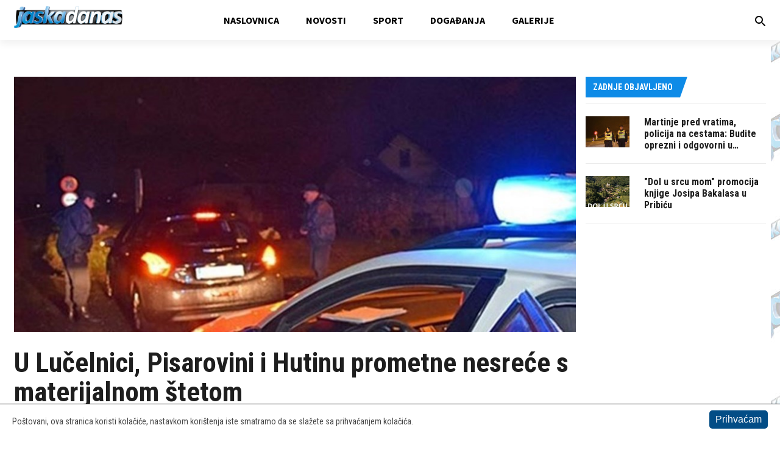

--- FILE ---
content_type: text/html; charset=utf-8
request_url: https://www.jaskadanas.hr/grad/u-lucelnici-pisarovini-i-hutinu-prometne-nesrece-s-materijalnom-stetom/
body_size: 25141
content:

<!doctype html>
<html lang="en">
<head>
    <meta content="width=device-width, initial-scale=1.0, maximum-scale=1.0, minimum-scale=1.0, user-scalable=no" name="viewport">
    <meta charset="utf-8">
    <meta http-equiv="X-UA-Compatible" content="IE=edge,chrome=1">
    


<link rel="apple-touch-icon" sizes="57x57" href="/icons/apple-icon-57x57.png">
<link rel="apple-touch-icon" sizes="60x60" href="/icons/apple-icon-60x60.png">
<link rel="apple-touch-icon" sizes="72x72" href="/icons/apple-icon-72x72.png">
<link rel="apple-touch-icon" sizes="76x76" href="/icons/apple-icon-76x76.png">
<link rel="apple-touch-icon" sizes="114x114" href="/icons/apple-icon-114x114.png">
<link rel="apple-touch-icon" sizes="120x120" href="/icons/apple-icon-120x120.png">
<link rel="apple-touch-icon" sizes="144x144" href="/icons/apple-icon-144x144.png">
<link rel="apple-touch-icon" sizes="152x152" href="/icons/apple-icon-152x152.png">
<link rel="apple-touch-icon" sizes="180x180" href="/icons/apple-icon-180x180.png">
<link rel="icon" type="image/png" sizes="192x192" href="/icons/android-icon-192x192.png">
<link rel="icon" type="image/png" sizes="32x32" href="/icons/favicon-32x32.png">
<link rel="icon" type="image/png" sizes="96x96" href="/icons/favicon-96x96.png">
<link rel="icon" type="image/png" sizes="16x16" href="/icons/favicon-16x16.png">
<link rel="manifest" href="/icons/manifest.json">
<meta name="msapplication-TileColor" content="#ffffff">
<meta name="msapplication-TileImage" content="/icons/ms-icon-144x144.png">
<meta name="theme-color" content="#ffffff">
<meta name="apple-mobile-web-app-title" content="Jaska Danas">
<meta name="application-name" content="Jaska Danas">
<title>U Lučelnici, Pisarovini i Hutinu prometne nesreće s materijalnom štetom | Jaska Danas</title>
<meta name="description" content="Razlog prometnih nesreći je slijetanje vozila s kolnika." />
<!-- Twitter Card data -->
<meta name="twitter:card" content="summary">
<meta name="twitter:title" content="U Lučelnici, Pisarovini i Hutinu prometne nesreće s materijalnom štetom">
<meta name="twitter:description" content="Razlog prometnih nesreći je slijetanje vozila s kolnika.">
<meta name="twitter:image" content="http://www.jaskadanas.hr/media/31598/policija22-akcija.jpg?width=600&height=315&mode=crop">
<!-- Open Graph data -->
<meta property="og:title" content="U Lučelnici, Pisarovini i Hutinu prometne nesreće s materijalnom štetom" />
<meta property="og:type" content="article" />
<meta property="og:url" content="http://www.jaskadanas.hr/grad/u-lucelnici-pisarovini-i-hutinu-prometne-nesrece-s-materijalnom-stetom/" />
<meta property="og:image" content="http://www.jaskadanas.hr/media/31598/policija22-akcija.jpg?width=600&height=315&mode=crop" />
<meta property="og:description" content="Razlog prometnih nesreći je slijetanje vozila s kolnika." />
<meta property="og:site_name" content="Jaska Danas" />
<meta property="fb:app_id" content="1766306423639384" />
    <link rel="preconnect" href="https://fonts.gstatic.com">
    <link href="https://fonts.googleapis.com/css2?family=Cabin:wght@400;700&family=Roboto+Condensed:wght@400;700&family=Source+Sans+Pro:ital,wght@0,400;0,600;0,700;1,700&display=swap" rel="stylesheet">
    <link href="/css/site.css?v=bb" media="all" rel="stylesheet" type="text/css" />
    <link rel="stylesheet" type="text/css" href="/css/slick.css" />
    <link rel="stylesheet" type="text/css" href="/css/magnific-popup.css" />
    <link rel="stylesheet" type="text/css" href="/css/owfont-regular.css" />
    <script type="text/javascript" src="/scripts/jquery-3.6.0.min.js"></script>
    <script type="text/javascript" src="/scripts/slick.min.js"></script>
    <script type="text/javascript" src="/scripts/jquery.magnific-popup.min.js"></script>
</head>
<body class="news">
    <div id="fb-root"></div>
    <script>
         window.fbAsyncInit = function () {
             FB.init({
                 appId: '1995754973995319',
                 xfbml: true,
                 version: 'v2.6'
             });
                 
                    FBinit();
                
         };

         (function (d, s, id) {
             var js, fjs = d.getElementsByTagName(s)[0];
             if (d.getElementById(id)) return;
             js = d.createElement(s); js.id = id;
             js.src = "//connect.facebook.net/en_GB/sdk.js";
             fjs.parentNode.insertBefore(js, fjs);
         }(document, 'script', 'facebook-jssdk'));</script>
    <header>
    <button class="hamburger hamburger--collapse" type="button">
        <span class="hamburger-box">
            <span class="hamburger-inner"></span>
        </span>
    </button>
    <div class="header-container">
        <a href="/" class="logo">
            <img src="/css/img/logo.png" />
        </a>
        <nav>
            <a class="home" href="/">Naslovnica</a>
            <a href="/grad.aspx" class="news">
                Novosti
            </a>
            <a href="/sport.aspx" class="sport">
                Sport
            </a>
            <a href="/dogadanja.aspx" class="events">
                Događanja
            </a>
            <a href="/galerije.aspx" class="gallery">
                Galerije
            </a>
        </nav>
        <svg class="search-icon" width="19" height="19" viewBox="0 0 19 19" fill="none" xmlns="http://www.w3.org/2000/svg">
            <path d="M13.5 12H12.71L12.43 11.73C13.0549 11.0039 13.5117 10.1487 13.7675 9.22559C14.0234 8.30243 14.072 7.33413 13.91 6.38998C13.44 3.60998 11.12 1.38997 8.31997 1.04997C7.33559 0.925441 6.33576 1.02775 5.397 1.34906C4.45824 1.67038 3.60542 2.20219 2.90381 2.90381C2.20219 3.60542 1.67038 4.45824 1.34906 5.397C1.02775 6.33576 0.925441 7.33559 1.04997 8.31997C1.38997 11.12 3.60998 13.44 6.38998 13.91C7.33413 14.072 8.30243 14.0234 9.22559 13.7675C10.1487 13.5117 11.0039 13.0549 11.73 12.43L12 12.71V13.5L16.25 17.75C16.66 18.16 17.33 18.16 17.74 17.75C18.15 17.34 18.15 16.67 17.74 16.26L13.5 12ZM7.49997 12C5.00997 12 2.99997 9.98997 2.99997 7.49997C2.99997 5.00997 5.00997 2.99997 7.49997 2.99997C9.98997 2.99997 12 5.00997 12 7.49997C12 9.98997 9.98997 12 7.49997 12Z" fill="black" />
        </svg>
    </div>
</header>
<div class="sub-header hide-desktop">
    <a href="/grad.aspx" class="news">
        <div class="nav-box"></div>
        Novosti
    </a>
    <a href="/sport.aspx" class="sport">
        <div class="nav-box"></div>
        Sport
    </a>
    <a href="/dogadanja.aspx" class="events">
        <div class="nav-box"></div>
        Događanja
    </a>
</div>
    <div class="container">
        

<div class="col col-md-4">
    


</div>
<div class="article-content" data-display-events="news">
    <div class="row">
        <div class="col col-md-3 article">
                <img src="/media/31598/policija22-akcija.jpg?anchor=center&amp;mode=crop&amp;width=934&amp;height=425&amp;rnd=133540310300000000" alt="" class="fluid" />
            <div class="desc"><h1>U Lučelnici, Pisarovini i Hutinu prometne nesreće s materijalnom štetom</h1></div>
            <div class="date">
                04.03.2024.  /  Redakcija
            </div>
            <div class="border-bottom downsize"></div>
            <div class="rte">
                <p>Proteklog vikenda 2. i 3. ožujka, policijski službenici Policijske postaje Jastrebarsko dobili su dojavu o tri prometne nesreće.<br />U subotu u 8:15 u mjestu <strong>Lučelnica</strong> došlo je do slijetanja teretnog automobila s kolnika. Istog dana u 17:26 u <strong>Pisarovini</strong> je osobni automobil sletio s kolnika. U nedjelju prijepodne, u 10:11 zaprimljena je dojava o slijetanju osobnog automobila s kolnika u mjestu <strong>Hutin</strong>. U sve tri prometne nesreće utvrđena je materijalna šteta.</p>
<p>(Foto:ilustracija)</p>
<p> </p>
            </div>
            
            <div class="pb-20">
                <h3 class="italic">Podijeli</h3>
                <div class="a2a_kit a2a_kit_size_32 a2a_default_style">
                    <a class="a2a_button_facebook"></a>
                    <a class="a2a_button_twitter"></a>
                    <a class="a2a_button_google_plus"></a>
                </div>
            </div>
            
            <div data-position="ispodClanka" class="banner hide-mobile">
                <ins class="adsbygoogle"
                     style="display:block"
                     data-ad-client="ca-pub-3711151763269876"
                     data-ad-slot="6796505853"
                     data-ad-format="auto"></ins>
                <script>
                    (adsbygoogle = window.adsbygoogle || []).push({});
                </script>
            </div>


            
            <div data-position="clanakDno" class="banner hide-desktop">
                <ins class="adsbygoogle"
                     style="display:block"
                     data-ad-client="ca-pub-3711151763269876"
                     data-ad-slot="1229521740"
                     data-ad-format="auto"></ins>
                <script>
                    (adsbygoogle = window.adsbygoogle || []).push({});
                </script>
            </div>


            <div class="fb-comments" data-href="http://www.vgdanas.hr/42678" data-width="100%" data-colorscheme="light" data-numposts="8"></div>
        </div>
        <div class="col col-md-1">
            <span class="colored standalone-title"><a href="#">Zadnje objavljeno</a></span>
            <div class="border-bottom smalltop"></div>
            <div class="tiny-list mobile-compact">
                

        <a href="/grad/martinje-pred-vratima-policija-na-cestama-budite-oprezni-i-odgovorni-u-prometu/">
                <img src="/media/34242/pxl_091124_123794718.jpg?center=0.55378486055776888,0.506631299734748&amp;mode=crop&amp;width=216&amp;height=153&amp;rnd=134069977210000000" alt="" />
        </a>
    <h2>
        <a href="/grad/martinje-pred-vratima-policija-na-cestama-budite-oprezni-i-odgovorni-u-prometu/">
            Martinje pred vratima, policija na cestama: Budite oprezni i odgovorni u prometu!
        </a>
    </h2>
    <div class="border-bottom"></div>
        <a href="/dogadanja/dol-u-srcu-mom-promocija-knjige-josipa-bakalasa-u-pribicu/">
                <img src="/media/34241/dol-u-srcu-mom-naslovnica.jpg?center=0.59916492693110646,0.5014925373134328&amp;mode=crop&amp;width=216&amp;height=153&amp;rnd=134069968000000000" alt="" />
        </a>
    <h2>
        <a href="/dogadanja/dol-u-srcu-mom-promocija-knjige-josipa-bakalasa-u-pribicu/">
            &quot;Dol u srcu mom&quot; promocija knjige Josipa Bakalasa u Pribiću
        </a>
    </h2>
    <div class="border-bottom"></div>

            <div data-position="clanakDesno1" class="banner hide-mobile">
                <ins class="adsbygoogle"
                     style="display:block"
                     data-ad-client="ca-pub-3711151763269876"
                     data-ad-slot="2583473264"
                     data-ad-format="auto"></ins>
                <script>
                    (adsbygoogle = window.adsbygoogle || []).push({});
                </script>
            </div>

        <a href="/grad/opcina-krasic-zagrebacka-zupanija-sufinancira-uredenje-pristupne-ceste-s-parkiralistem-izgradnju-vanjskog-i-djecjeg-igralista-uz-osnovnu-skolu/">
                <img src="/media/34240/20251104_093518jpg__648x432_q85_subsampling-2-1.jpg?center=0.53359683794466406,0.51038575667655783&amp;mode=crop&amp;width=216&amp;height=153&amp;rnd=134068200450000000" alt="" />
        </a>
    <h2>
        <a href="/grad/opcina-krasic-zagrebacka-zupanija-sufinancira-uredenje-pristupne-ceste-s-parkiralistem-izgradnju-vanjskog-i-djecjeg-igralista-uz-osnovnu-skolu/">
            Općina Krašić: Zagrebačka županija sufinancira uređenje pristupne ceste s parkiralištem, izgradnju vanjskog i dječjeg igrališta uz osnovnu školu
        </a>
    </h2>
    <div class="border-bottom"></div>
        <a href="/grad/gradnja-atletske-staze-u-jastrebarskom-uskoro-pocinje-potpisan-ugovor-o-sufinanciranju-sa-zagrebackom-zupanijom/">
                <img src="/media/34238/20251104_091119jpg__648x432_q85_subsampling-2.jpg?anchor=center&amp;mode=crop&amp;width=216&amp;height=153&amp;rnd=134068164710000000" alt="" />
        </a>
    <h2>
        <a href="/grad/gradnja-atletske-staze-u-jastrebarskom-uskoro-pocinje-potpisan-ugovor-o-sufinanciranju-sa-zagrebackom-zupanijom/">
            Gradnja atletske staze u Jastrebarskom uskoro počinje: Potpisan ugovor o sufinanciranju sa Zagrebačkom županijom
        </a>
    </h2>
    <div class="border-bottom"></div>
        <a href="/grad/u-blizini-veterinarske-stanice-pronaden-mladi-zenski-pas-trazi-li-ga-netko/">
                <img src="/media/34236/whatsapp-slika-2025-11-04-u-145647_ddfd47fd.jpg?center=0.35217391304347828,0.44057971014492753&amp;mode=crop&amp;width=216&amp;height=153&amp;rnd=134067418280000000" alt="" />
        </a>
    <h2>
        <a href="/grad/u-blizini-veterinarske-stanice-pronaden-mladi-zenski-pas-trazi-li-ga-netko/">
            U blizini Veterinarske stanice pronađen mladi ženski pas, traži li ga netko?
        </a>
    </h2>
    <div class="border-bottom"></div>
        <a href="/grad/apel-mama-budi-zdrava-poslali-i-malisani-djecjeg-vrtica-radost/">
                <img src="/media/34230/jastrebarsko_dv-radost-1.jpeg?center=0.641860465116279,0.47536231884057972&amp;mode=crop&amp;width=216&amp;height=153&amp;rnd=134067296190000000" alt="" />
        </a>
    <h2>
        <a href="/grad/apel-mama-budi-zdrava-poslali-i-malisani-djecjeg-vrtica-radost/">
            Apel „Mama, budi zdrava!“ poslali i mališani Dječjeg vrtića Radost
        </a>
    </h2>
    <div class="border-bottom"></div>
        <a href="/grad/u-klinci-zaustavljen-vozac-pozitivan-na-droge-u-kuci-mu-pronadene-stabljike-marihuane/">
                <img src="/media/34228/20250509_172740-2.jpg?anchor=center&amp;mode=crop&amp;width=216&amp;height=153&amp;rnd=134062222130000000" alt="" />
        </a>
    <h2>
        <a href="/grad/u-klinci-zaustavljen-vozac-pozitivan-na-droge-u-kuci-mu-pronadene-stabljike-marihuane/">
            U Klinči zaustavljen vozač pozitivan na droge, u kući mu pronađene stabljike marihuane
        </a>
    </h2>
    <div class="border-bottom"></div>

            </div>
            


            


        </div>
    </div>
</div>


<script type="text/javascript">
    function FBinit() {
        FB.Event.subscribe('comment.create', addComment);
    }
    function addComment() {
        $.ajax({
            url: "/umbraco/surface/FB/SaveFBComment",
            method: "POST",
            data: { nodeID: 42678 }
        });
    }
</script>
        <div class="row pre-footer">
    <div class="col col-md-1 poll-script">
        <span class="colored"><a href="#">Anketa</a></span>
		<script type="text/javascript" src="http://www.easypolls.net/ext/scripts/emPoll.js?c=60570f2de4b06f4c09f9b207"></script><a class="OPP-powered-by" href="https://www.easypolls.net/" style="text-decoration:none;"><div style="font: 9px arial; color: gray;">easy polls</div></a>
    </div>
    <div class="col col-md-1 footer-galleries">
        <span class="colored"><a href="/galerije.aspx">Galerije</a></span>
        
<div class="slider2">
        <div>
            <a href="/sport/berba-medalja-jaskanskih-judasa-na-koprivnica-openu/">
                    <img src="/media/32999/467755612_1093543629287255_5106337134631296656_n.jpg?anchor=center&amp;mode=crop&amp;width=300&amp;height=275&amp;rnd=133770012610000000" alt="" />
            </a>
            <h2 class="caption">
                Berba medalja jaskanskih judaša na Koprivnica openu
            </h2>
        </div>
        <div>
            <a href="/grad/sedam-desetljeca-dvd-a-gornja-vas-dokazali-smo-da-zajednistvo-i-posvecenost-mogu-nadvladati-sve-prepreke/">
                    <img src="/media/32437/dvd-gorna-vas-70-godina-80.jpg?anchor=center&amp;mode=crop&amp;width=300&amp;height=275&amp;rnd=133705354230000000" alt="" />
            </a>
            <h2 class="caption">
                Sedam desetljeća DVD-a Gornja Vas: „Dokazali smo da zajedništvo i posvećenost mogu nadvladati sve prepreke”
            </h2>
        </div>
        <div>
            <a href="/dogadanja/ucenici-sudjelovali-na-festivalu-univerzalne-sportske-skole-u-klinca-selima/">
                    <img src="/media/31934/sportskaskola_210524_autor_fotografije_drazen_kopac_6jpg__648x432_q85_subsampling-2.jpg?anchor=center&amp;mode=crop&amp;width=300&amp;height=275&amp;rnd=133608524320000000" alt="" />
            </a>
            <h2 class="caption">
                Učenici sudjelovali na Festivalu univerzalne športske škole u Klinča Selima
            </h2>
        </div>
        <div>
            <a href="/dogadanja/svecanom-misom-u-crkvi-svetog-mihaela-u-kalju-zumberacki-vatrogasci-proslavili-svog-nebeskog-zastitnika/">
                    <img src="/media/31897/whatsapp-image-2024-05-05-at-131234_5285d3cf.jpg?anchor=center&amp;mode=crop&amp;width=300&amp;height=275&amp;rnd=133593905310000000" alt="" />
            </a>
            <h2 class="caption">
                Svečanom misom u crkvi svetog Mihaela u Kalju žumberački vatrogasci proslavili svog nebeskog zaštitnika
            </h2>
        </div>
        <div>
            <a href="/dogadanja/na-tradicionalnoj-uskrsnjoj-djecjoj-orijentacijskoj-utrci-prisustvovalo-gotovo-120-mladih-natjecatelja/">
                    <img src="/media/31769/433890063_946502570811323_1058297224601695452_n.jpg?anchor=center&amp;mode=crop&amp;width=300&amp;height=275&amp;rnd=133567009780000000" alt="" />
            </a>
            <h2 class="caption">
                Na tradicionalnoj Uskršnjoj dječjoj orijentacijskoj utrci prisustvovalo gotovo 120 mladih natjecatelja
            </h2>
        </div>
        <div>
            <a href="/grad/kazaliste-skrabe-povodom-svjetskog-dana-kazalista-jaskancima-priprema-predstavu-robin-hood/">
                    <img src="/media/31714/robin-hood-fb.jpg?anchor=center&amp;mode=crop&amp;width=300&amp;height=275&amp;rnd=133558351220000000" alt="" />
            </a>
            <h2 class="caption">
                Kazalište Škrabe povodom Svjetskog dana kazališta Jaskancima priprema predstavu &quot;Robin Hood&quot;
            </h2>
        </div>
        <div>
            <a href="/grad/odrzana-redovna-skupstina-dvd-a-petricko-selo-vatrogastvo-u-tom-kraju-zivi-vise-od-90-godina/">
                    <img src="/media/31701/img-20240317-wa0006.jpg?anchor=center&amp;mode=crop&amp;width=300&amp;height=275&amp;rnd=133553198190000000" alt="" />
            </a>
            <h2 class="caption">
                Održana redovna Skupština DVD-a Petričko Selo: Vatrogastvo u tom kraju živi više od 90 godina
            </h2>
        </div>
        <div>
            <a href="/grad/satovi-glume-za-djecu-u-zelini-pod-strucnim-vodstvom-kazalista-skrabe/">
                    <img src="/media/31678/gluma-u-zelini-5.jpg?anchor=center&amp;mode=crop&amp;width=300&amp;height=275&amp;rnd=133552275050000000" alt="" />
            </a>
            <h2 class="caption">
                Satovi glume za djecu u Zelini pod stručnim vodstvom Kazališta Škrabe
            </h2>
        </div>
        <div>
            <a href="/grad/posjetitelji-uzivali-na-koncertu-korizmenih-puckih-popijevki-u-crkvi-svetog-nikole/">
                    <img src="/media/31667/img-20240312-wa0015.jpg?anchor=center&amp;mode=crop&amp;width=300&amp;height=275&amp;rnd=133548908930000000" alt="" />
            </a>
            <h2 class="caption">
                Posjetitelji uživali na koncertu korizmenih pučkih popijevki u crkvi Svetog Nikole
            </h2>
        </div>
        <div>
            <a href="/dogadanja/bal-pod-maskama-u-glazbenoj-skoli-jastrebarsko/">
                    <img src="/media/31532/bal-pod-maskama-2024-svi-kopija.jpg?anchor=center&amp;mode=crop&amp;width=300&amp;height=275&amp;rnd=133524731600000000" alt="" />
            </a>
            <h2 class="caption">
                Bal pod maskama u Glazbenoj školi Jastrebarsko
            </h2>
        </div>

</div>

    </div>
    <div class="col col-md-1 footer-weather">
        <span class="colored"><a href="#">Vrijeme</a></span>
                    <div class="weather">
                <span class="temp-value">8</span>
                <span class="temp">°C</span>
                <i class="owf owf-804-d owf-4x"></i>
            </div>

    </div>
    <div class="col col-md-1 hide-mobile">
        <div class="fb-page" data-href="https://www.facebook.com/jaskadanas/?fref=ts" data-tabs="timeline" data-width="368" data-small-header="true" data-adapt-container-width="true" data-hide-cover="false" data-show-facepile="false"><blockquote cite="https://www.facebook.com/vgdanas/?fref=ts" class="fb-xfbml-parse-ignore"><a href="https://www.facebook.com/vgdanas/?fref=ts">VG danas</a></blockquote></div>
    </div>
</div>
        
<footer>
    <div class="row">
        <div class="col-md-4 center-mobile">
            <a href="/" class="footer-logo">
                <img src="/css/img/logo.png" />
            </a>
        </div>
        </div>
    <div class="row">
        <div class="col col-md-1">
            <p>
                JaskaDanas novine i internetski portal donose sve vijesti iz Jastrebarskog na jednom mjestu. Aktualnosti i događanja iz društvenog, političkog, kulturnog i sportskog života Jastrebarskog!
            </p>
            <p>
                Javite nam se sa svojim vijestima, informacijama, fotografijama: <a href="mailto:urednik@jaskadanas.hr">urednik@jaskadanas.hr</a> i <a href="tel:+38515584317">01 5584 317</a>
            </p>
        </div>
        <div class="col col-md-1">
            &nbsp;
        </div>
        <div class="col col-md-1 footer-links center-mobile">
            <ul>
                    <li>
                        <a href="/impressum/">Impressum</a>
                    </li>
                    <li>
                        <a href="/opci-uvjeti-koristenja/">Opći uvjeti korištenja</a>
                    </li>
            </ul>
        </div>
        <div class="col col-md-1 social-links center-mobile">
            <a href="https://www.facebook.com/jaskadanas/" target="_blank" class="social-link">
                <svg width="10" height="18" viewBox="0 0 10 18" fill="none" xmlns="http://www.w3.org/2000/svg">
                    <path d="M6.397 17.9969V9.80092H9.162L9.573 6.59193H6.397V4.54792C6.397 3.62192 6.655 2.98793 7.984 2.98793H9.668V0.126925C8.84864 0.0391161 8.02505 -0.00328216 7.201 -7.49744e-05C4.757 -7.49744e-05 3.079 1.49193 3.079 4.23093V6.58593H0.332001V9.79492H3.085V17.9969H6.397Z" fill="#4F4F4F" />
                </svg>
            </a>
        </div>
    </div>
</footer>
        <div class="search-form">
            <form action="#">
                <input type="text" class="search-field" placeholder="Unesite pojam za pretragu" />
                <input type="button" class="search-button" value="Traži" />
            </form>
        </div>
        <div class="notifier hide-desktop mobile"></div>
        <div class="notifier hide-mobile desktop"></div>
    </div>
    <script type="text/javascript" src="/scripts/cookielaw.js"></script>
    <script type="text/javascript" src="/scripts/main.js?v=bb"></script>
    <script type="text/javascript" src="/scripts/addtoany.js"></script>
    <script async src="//pagead2.googlesyndication.com/pagead/js/adsbygoogle.js"></script>
   <script>
		(function (i, s, o, g, r, a, m) {
			i['GoogleAnalyticsObject'] = r; i[r] = i[r] || function () {
			(i[r].q = i[r].q || []).push(arguments)
			}, i[r].l = 1 * new Date(); a = s.createElement(o),
			m = s.getElementsByTagName(o)[0]; a.async = 1; a.src = g; m.parentNode.insertBefore(a, m)
		})(window, document, 'script', 'https://www.google-analytics.com/analytics.js', 'ga');

		ga('create', 'UA-42290978-26', 'auto');
		ga('send', 'pageview');
    </script>
    <script type="text/javascript">
        $(function () {
            $(".custom-banner").on("click", function (e) {
                var label = $(this).attr("data-name");
                var device = $(this).hasClass("desktop") ? "banner-desktop" : "banner-mobile";
                ga('send', 'event', '' + device + '', 'click', '' + label + '');
            });

            var displayElement = $(".notifier:visible").eq(0);
            var display = displayElement.hasClass("desktop") ? "desktop" : "mobile";

            var alreadyShown = [];
            $(".custom-banner." + display).each(function () {
                var label = $(this).attr("data-name");
                if ($.inArray(label, alreadyShown) < 0) {
                    alreadyShown.push(label);
                    ga('send', 'event', '' + 'display-' + display + '', 'shown', '' + label + '');
                }
                
            });

        });
    </script>
</body>
</html>


--- FILE ---
content_type: text/html; charset=utf-8
request_url: https://www.google.com/recaptcha/api2/aframe
body_size: 267
content:
<!DOCTYPE HTML><html><head><meta http-equiv="content-type" content="text/html; charset=UTF-8"></head><body><script nonce="WyM1283Vks2-CflYYjJoIA">/** Anti-fraud and anti-abuse applications only. See google.com/recaptcha */ try{var clients={'sodar':'https://pagead2.googlesyndication.com/pagead/sodar?'};window.addEventListener("message",function(a){try{if(a.source===window.parent){var b=JSON.parse(a.data);var c=clients[b['id']];if(c){var d=document.createElement('img');d.src=c+b['params']+'&rc='+(localStorage.getItem("rc::a")?sessionStorage.getItem("rc::b"):"");window.document.body.appendChild(d);sessionStorage.setItem("rc::e",parseInt(sessionStorage.getItem("rc::e")||0)+1);localStorage.setItem("rc::h",'1762558116841');}}}catch(b){}});window.parent.postMessage("_grecaptcha_ready", "*");}catch(b){}</script></body></html>

--- FILE ---
content_type: text/css
request_url: https://www.jaskadanas.hr/css/site.css?v=bb
body_size: 26774
content:
/* colors */
/* fonts */
/* http://meyerweb.com/eric/tools/css/reset/ 
   v2.0 | 20110126
   License: none (public domain)
*/
html, body, div, span, applet, object, iframe,
h1, h2, h3, h4, h5, h6, p, blockquote, pre,
a, abbr, acronym, address, big, cite, code,
del, dfn, em, img, ins, kbd, q, s, samp,
small, strike, strong, sub, sup, tt, var,
b, u, i, center,
dl, dt, dd, ol, ul, li,
fieldset, form, label, legend,
table, caption, tbody, tfoot, thead, tr, th, td,
article, aside, canvas, details, embed,
figure, figcaption, footer, header, hgroup,
menu, nav, output, ruby, section, summary,
time, mark, audio, video {
  margin: 0;
  padding: 0;
  border: 0;
  font-size: 100%;
  font: inherit;
  vertical-align: baseline; }

/* HTML5 display-role reset for older browsers */
article, aside, details, figcaption, figure,
footer, header, hgroup, menu, nav, section {
  display: block; }

body {
  line-height: 1;
  font-family: "Roboto Condensed", sans-serif;
  background: url(img/jaska_back.jpg) repeat 0 0; }

body * {
  -webkit-appearance: none;
  border-radius: 0; }

ol, ul {
  list-style: none; }

blockquote, q {
  quotes: none; }

blockquote:before, blockquote:after,
q:before, q:after {
  content: '';
  content: none; }

table {
  border-collapse: collapse;
  border-spacing: 0; }

a:link {
  color: inherit; }

a:active {
  color: inherit; }

a:visited {
  color: inherit; }

a:hover {
  color: inherit; }

/* custom */
header {
  height: 66px;
  position: fixed;
  top: 0;
  left: 0;
  width: 100%;
  box-shadow: 0px 6px 12px 0px rgba(0, 0, 0, 0.06);
  background: #FFFFFF;
  z-index: 5000; }
  header .search-icon {
    float: right;
    cursor: pointer;
    padding-top: 25px;
    padding-bottom: 20px;
    padding-left: 25px; }
  header .logo {
    float: left;
    height: 100%;
    width: 178px; }
    header .logo img {
      max-height: 100%;
      max-width: 100%;
      padding-top: 10px; }
  header nav {
    width: calc(100% - 360px);
    float: left;
    text-align: center;
    display: inline-block; }
    header nav a {
      padding: 0 20px;
      display: inline-block;
      line-height: 66px;
      text-decoration: none;
      font-family: "Source Sans Pro", sans-serif;
      font-weight: 700;
      text-decoration: none;
      text-transform: uppercase;
      font-size: 1rem; }
  header .header-container {
    width: 1234px;
    max-width: 100%;
    margin: 0 auto;
    padding-left: 8px;
    padding-right: 8px;
    position: relative;
    height: 100%; }

.embed-container {
  height: 0;
  margin-bottom: 18px;
  overflow: hidden;
  padding-bottom: 56.25%;
  /* 16/9 ratio */
  padding-top: 30px;
  /* IE6 workaround*/
  position: relative; }
  .embed-container iframe, .embed-container object, .embed-container embed {
    height: 100% !important;
    left: 0;
    position: absolute;
    top: 0;
    width: 100% !important; }

.search-form {
  position: fixed;
  width: 500px;
  max-width: 84%;
  padding: 25px;
  top: -300px;
  transition: top 1s;
  left: 50%;
  transform: translateX(-50%);
  -webkit-box-shadow: 0px 0px 20px -8px rgba(0, 0, 0, 0.5);
  box-shadow: 0px 0px 20px -8px rgba(0, 0, 0, 0.5);
  background: #fff;
  z-index: 10000;
  font-family: "Roboto Condensed", sans-serif; }
  .search-form.active {
    top: 80px; }
  .search-form .search-field {
    border: 1px solid #616161;
    background: none;
    padding: 10px 20px;
    line-height: 20px;
    font-size: 16px;
    height: 20px;
    width: calc(67% - 20px);
    float: left; }
  .search-form .search-button {
    border: none;
    cursor: pointer;
    width: 25%;
    height: 42px;
    line-height: 42px;
    float: right;
    color: #FFFFFF;
    background: #0E8BE7;
    text-transform: uppercase; }

body {
  padding-top: 66px;
  background-color: #FFFFFF; }

.container {
  position: relative;
  width: 1250px;
  max-width: 100%;
  margin: 0 auto;
  padding-top: 60px;
  padding-bottom: 32px;
  background-color: #FFFFFF;
  overflow: hidden;
  padding-left: 20px;
  padding-right: 20px; }

.border-bottom {
  width: 100%;
  height: 1px;
  background: #EBEBEB;
  margin-top: 20px;
  margin-bottom: 20px;
  clear: left;
  float: left; }
  .border-bottom.downsize {
    width: calc(100% - 16px);
    margin-left: 8px; }
  .border-bottom.smalltop {
    margin-top: 10px; }
  .border-bottom.no-top {
    margin-top: 0; }

/* grid */
.col {
  margin-left: 8px;
  margin-right: 8px;
  float: left;
  overflow: hidden; }

.col-md-1 {
  width: calc(25% - 16px); }

.col-md-2 {
  width: calc(50% - 16px); }

.col-md-3 {
  width: calc(75% - 16px); }

.col-md-4 {
  width: calc(100% - 16px); }

.col-md-third {
  width: calc(33.3333% - 16px); }

.col-md-twothirds {
  width: calc(66.6666% - 16px); }

.row {
  float: left;
  width: 100%;
  clear: left; }
  .row .stretch {
    margin-left: -8px;
    margin-right: -8px;
    width: calc(100% + 16px); }

.long-third .col-md-third {
  padding-bottom: 20px; }
  .long-third .col-md-third:nth-child(3n+1) {
    clear: left; }

/* typography */
h1, h2, h3, h4, h5, h6, h7 {
  font-family: "Roboto Condensed", sans-serif;
  font-weight: 700;
  font-size: 1.2rem;
  color: #1E1E1E;
  padding-top: 10px;
  padding-bottom: 10px; }
  h1 a, h2 a, h3 a, h4 a, h5 a, h6 a, h7 a {
    color: inherit;
    text-decoration: none; }
    h1 a:hover, h2 a:hover, h3 a:hover, h4 a:hover, h5 a:hover, h6 a:hover, h7 a:hover {
      text-decoration: none; }

h3 {
  padding-top: 30px;
  padding-bottom: 10px;
  width: 100%;
  float: left;
  clear: both; }
  h3.italic {
    font-style: italic; }

.large-list h2, h1 {
  font-size: 2.8125rem;
  line-height: 3rem;
  padding-top: 24px;
  padding-bottom: 24px; }

.medium-list h2 {
  font-size: 2rem;
  line-height: 2.25rem; }

.medium-list .intro {
  font-size: 1rem;
  line-height: 1.375rem;
  font-family: "Cabin", sans-serif;
  color: #616161;
  padding-bottom: 20px; }

.large-list .intro, .rte p, .rte ol, .rte ul {
  font-family: "Cabin", sans-serif;
  font-size: 1.125rem;
  line-height: 1.625rem;
  color: #616161;
  padding-bottom: 25px; }

.rte ol, .rte ul {
  list-style: initial;
  padding-left: 30px;
  padding-bottom: 20px; }

.rte ol {
  list-style: decimal; }

.rte li {
  padding-bottom: 5px; }

.rte img {
  width: 100% !important;
  height: auto !important; }

.rte strong {
  font-weight: 700; }

.large-list img, .medium-list img, .small-list img {
  width: 100%; }

.small-list .date {
  display: block;
  font-size: 0.8rem;
  color: #616161;
  padding-bottom: 5px; }

.small-list .intro {
  font-size: 1rem;
  line-height: 1.375rem;
  font-family: "Cabin", sans-serif;
  color: #616161;
  padding-bottom: 20px; }

.col-md-twothirds .date {
  display: block;
  font-size: 0.8rem;
  color: #616161;
  padding-bottom: 0; }

.quad-list .col-md-1:nth-child(4n+1) {
  clear: left; }

.comments-tab, .viewed-tab {
  display: none; }

.links {
  padding-bottom: 12px;
  border-bottom: 1px solid #EBEBEB;
  margin-bottom: 24px;
  margin-top: 32px;
  height: 2.125rem; }
  .links .colored {
    color: #FFFFFF;
    padding-left: 12px;
    padding-right: 12px;
    float: left;
    background: #0E8BE7;
    font-size: 1.125rem;
    position: relative;
    display: inline-block; }
    .links .colored:after {
      content: "";
      width: 0;
      height: 0;
      border-style: solid;
      border-width: 2.125rem 0.75rem 0 0;
      border-color: #0E8BE7 transparent transparent transparent;
      position: absolute;
      right: -12px;
      top: 0; }
    .links .colored a {
      font-weight: 700;
      color: #FFFFFF;
      text-transform: uppercase;
      font-size: 1.125rem; }
  .links a {
    text-decoration: none;
    font-weight: 600;
    font-family: "Source Sans Pro", sans-serif;
    text-transform: uppercase;
    line-height: 2.125rem;
    font-size: 0.875rem;
    color: #C5C5C5; }
  .links .tab-list {
    float: left;
    margin-left: 32px; }
    .links .tab-list li {
      display: inline-block; }
    .links .tab-list a.active {
      color: #0E8BE7; }
  .links .link-right {
    float: right;
    color: #0E8BE7; }
    .links .link-right svg {
      margin-left: 16px;
      fill: #0E8BE7; }
  .links .divide {
    color: #C5C5C5;
    margin-left: 12px;
    margin-right: 12px; }

a.link-middle {
  text-align: center;
  color: #0E8BE7;
  text-transform: uppercase;
  text-decoration: none;
  font-weight: 700;
  font-family: "Source Sans Pro", sans-serif; }
  a.link-middle svg {
    margin-left: 16px;
    fill: #0E8BE7; }
  a.link-middle:hover {
    text-decoration: none; }
  a.link-middle.sport {
    text-align: center;
    color: #81C608; }
    a.link-middle.sport svg {
      margin-left: 16px;
      fill: #81C608; }
  a.link-middle.events {
    color: #C51B1B; }
    a.link-middle.events svg {
      margin-left: 16px;
      fill: #C51B1B; }

.events .links .colored {
  background-color: #C51B1B; }

.sport .links .colored {
  background-color: #81C608; }
  .sport .links .colored:after {
    border-color: #81C608 transparent transparent transparent; }

.sport .links .tab-list a.active {
  color: #81C608; }

.sport .links .link-right {
  color: #81C608; }
  .sport .links .link-right svg {
    fill: #81C608; }

.events .links .colored {
  background-color: #C51B1B; }
  .events .links .colored:after {
    border-color: #C51B1B transparent transparent transparent; }

.events .links .tab-list a.active {
  color: #C51B1B; }

.events .links .link-right {
  color: #C51B1B; }
  .events .links .link-right svg {
    fill: #C51B1B; }

/* pre footer */
/* poll style override */
.poll-script #OPP-poll-question-text {
  line-height: 1.625rem !important;
  font-size: 1.25rem !important;
  font-weight: 700;
  font-family: "Roboto Condensed", sans-serif !important;
  padding-bottom: 20px !important;
  color: #1E1E1E !important; }

.poll-script .OPP-poll-choice-div {
  padding-bottom: 7px !important;
  padding-right: 10px !important;
  margin-top: 10px !important; }
  .poll-script .OPP-poll-choice-div input {
    -webkit-appearance: radio; }

.poll-script .OPP-poll-choice {
  color: #616161 !important;
  font-size: 1rem !important;
  font-family: "Roboto Condensed", sans-serif !important;
  font-weight: 400 !important; }

.poll-script #OPP-div-around-poll {
  padding: 0 !important;
  clear: left !important; }

.poll-script #OPP-powered-by {
  display: none !important; }

.poll-script #OPP-poll-vote-button {
  border: none !important;
  background: none !important;
  font-size: 1rem !important;
  line-height: 1.5rem !important;
  color: #8C35D1 !important;
  font-weight: 700 !important;
  cursor: pointer; }

.poll-script #OPP-result-link-text {
  display: none !important; }

.poll-script #OPP-poll-id-604efad4e4b06f4c09f9a425 {
  width: 100% !important; }

.poll-script .OPP-choiceBar > div:nth-child(2) {
  display: none !important; }

.poll-script .OPP-result-summary {
  display: none !important; }

.pre-footer {
  padding-top: 60px;
  padding-bottom: 90px;
  margin-bottom: 38px;
  border-bottom: 1px solid #EBEBEB; }
  .pre-footer .colored {
    color: #FFFFFF;
    padding-left: 12px;
    padding-right: 12px;
    float: left;
    background: #0E8BE7;
    font-size: 1.125rem;
    position: relative;
    margin-bottom: 16px; }
    .pre-footer .colored:after {
      content: "";
      width: 0;
      height: 0;
      border-style: solid;
      border-width: 2.125rem 0.75rem 0 0;
      border-color: #0E8BE7 transparent transparent transparent;
      position: absolute;
      right: -12px;
      top: 0; }
    .pre-footer .colored a {
      font-weight: 700;
      color: #FFFFFF;
      text-transform: uppercase;
      text-decoration: none;
      line-height: 2.125rem;
      font-family: "Source Sans Pro", sans-serif;
      font-style: italic; }
  .pre-footer .poll-script .colored {
    background: #8C35D1; }
    .pre-footer .poll-script .colored:after {
      border-color: #8C35D1 transparent transparent transparent; }
  .pre-footer .footer-galleries .colored {
    background: #85074F; }
    .pre-footer .footer-galleries .colored:after {
      border-color: #85074F transparent transparent transparent; }
  .pre-footer .spacer {
    height: 16px;
    width: 100%; }
  .pre-footer .slider2 {
    clear: left; }
    .pre-footer .slider2 img {
      width: 100%; }
  .pre-footer .footer-galleries .gallery-prev {
    position: absolute;
    top: -40px;
    right: 40px;
    cursor: pointer; }
  .pre-footer .footer-galleries .gallery-next {
    position: absolute;
    top: -40px;
    right: 5px;
    cursor: pointer; }
  .pre-footer .weather {
    clear: left;
    text-align: center; }
    .pre-footer .weather .temp {
      font-size: 1.5rem;
      font-weight: 700;
      font-family: "Source Sans Pro", sans-serif; }
    .pre-footer .weather .temp-value {
      font-size: 2rem;
      font-weight: 700;
      font-family: "Source Sans Pro", sans-serif; }

footer {
  padding-bottom: 35px;
  float: left;
  clear: left;
  width: 100%; }
  footer .footer-logo {
    width: 100%;
    max-width: 230px;
    display: block;
    margin-bottom: 16px; }
    footer .footer-logo img {
      width: 100%;
      height: auto; }
  footer p {
    font-family: "Roboto Condensed", sans-serif;
    font-weight: 400;
    font-size: 1rem;
    padding-bottom: 30px;
    line-height: 1.375rem;
    color: #616161; }
    footer p a {
      color: #0E8BE7;
      text-decoration: none; }
      footer p a:hover {
        text-decoration: underline; }
      footer p a:link {
        color: #0E8BE7; }
  footer .footer-links li {
    padding-bottom: 30px; }
  footer .footer-links a {
    color: #616161;
    font-weight: 600;
    text-decoration: none;
    font-size: 1rem;
    font-family: "Roboto Condensed", sans-serif; }
    footer .footer-links a:hover {
      text-decoration: underline; }
  footer .social-links {
    text-align: right; }
    footer .social-links .social-link {
      width: 48px;
      background: rgba(130, 206, 254, 0.1);
      border-radius: 50%;
      overflow: hidden;
      display: inline-block;
      line-height: 48px;
      text-align: center; }
      footer .social-links .social-link:hover {
        background: #82cefe; }
      footer .social-links .social-link svg {
        margin-bottom: -5px; }

.title-bar .colored {
  color: #FFFFFF;
  padding-left: 12px;
  padding-right: 12px;
  float: left;
  background: #0E8BE7;
  font-size: 1.125rem;
  position: relative;
  display: inline-block; }
  .title-bar .colored:after {
    content: "";
    width: 0;
    height: 0;
    border-style: solid;
    border-width: 2.125rem 0.75rem 0 0;
    border-color: #0E8BE7 transparent transparent transparent;
    position: absolute;
    right: -12px;
    top: 0; }
  .title-bar .colored a {
    font-weight: 700;
    color: #FFFFFF;
    text-transform: uppercase; }

.title-bar a {
  text-decoration: none;
  font-weight: 600;
  font-family: "Source Sans Pro", sans-serif;
  text-transform: uppercase;
  line-height: 2.125rem;
  font-size: 1.125rem;
  color: #C5C5C5; }

.gallery.title-bar .colored {
  background: #85074F; }
  .gallery.title-bar .colored:after {
    border-color: #85074F transparent transparent transparent; }

.sport .title-bar .colored {
  background: #81C608; }
  .sport .title-bar .colored:after {
    border-color: #81C608 transparent transparent transparent; }

.events .title-bar .colored {
  background: #C51B1B; }
  .events .title-bar .colored:after {
    border-color: #C51B1B transparent transparent transparent; }

/* paginacija */
.pagination {
  padding: 10px 0;
  float: left;
  width: 100%;
  clear: both; }
  .pagination li {
    float: left;
    margin-right: 7px; }
  .pagination a {
    display: block;
    padding: 5px 8px;
    border: 1px solid #0E8BE7;
    color: #fff;
    background-color: #0E8BE7;
    font-size: 18px;
    font-weight: 300;
    text-decoration: none; }
  .pagination .current a, .pagination a:hover {
    color: #0E8BE7;
    border: 1px solid #ccc;
    background: #FFFFFF; }
  .pagination.sport a {
    border-color: #81C608;
    background-color: #81C608; }
  .pagination.sport .current a, .pagination.sport a:hover {
    color: #81C608;
    border: 1px solid #ccc;
    background: #FFFFFF; }
  .pagination.events a {
    border-color: #C51B1B;
    background-color: #C51B1B; }
  .pagination.events .current a, .pagination.events a:hover {
    color: #C51B1B;
    border: 1px solid #ccc;
    background: #FFFFFF; }
  .pagination.gallery a {
    border-color: #85074F;
    background-color: #85074F; }
  .pagination.gallery .current a, .pagination.gallery a:hover {
    color: #85074F;
    border: 1px solid #ccc;
    background: #FFFFFF; }

.items-per-page {
  clear: left;
  font-size: 14px;
  font-weight: 300;
  float: left;
  width: 100%;
  padding-bottom: 20px; }

/* FB */
.fb_iframe_widget {
  min-width: 100% !important;
  width: 100% !important; }
  .fb_iframe_widget span {
    min-width: 100% !important;
    width: 100% !important; }
    .fb_iframe_widget span iframe [style] {
      min-width: 100% !important;
      width: 100% !important; }

.fb-comments {
  margin-top: 25px; }

.article .date {
  font-size: 0.875rem; }

.article-content .colored {
  color: #FFFFFF;
  padding-left: 12px;
  padding-right: 12px;
  float: left;
  background: #0E8BE7;
  font-size: 1.125rem;
  position: relative;
  display: inline-block; }
  .article-content .colored:after {
    content: "";
    width: 0;
    height: 0;
    border-style: solid;
    border-width: 2.125rem 0.75rem 0 0;
    border-color: #0E8BE7 transparent transparent transparent;
    position: absolute;
    right: -12px;
    top: 0; }
  .article-content .colored a {
    font-weight: 700;
    color: #FFFFFF;
    text-transform: uppercase;
    text-decoration: none;
    line-height: 2.125rem;
    font-size: 0.875rem; }

.article-gallery img {
  width: 100%; }

img.fluid {
  width: 100%;
  height: auto; }

/* hamburger */
/*!
 * Hamburgers
 * @description Tasty CSS-animated hamburgers
 * @author Jonathan Suh @jonsuh
 * @site https://jonsuh.com/hamburgers
 * @link https://github.com/jonsuh/hamburgers
 */
.hamburger {
  padding: 15px 15px;
  display: none;
  cursor: pointer;
  transition-property: opacity, filter;
  transition-duration: 0.15s;
  transition-timing-function: linear;
  font: inherit;
  color: inherit;
  text-transform: none;
  background-color: transparent;
  border: 0;
  margin: 0;
  overflow: visible; }

.hamburger:hover {
  opacity: 0.7; }

.hamburger.is-active:hover {
  opacity: 0.7; }

.hamburger.is-active .hamburger-inner,
.hamburger.is-active .hamburger-inner::before,
.hamburger.is-active .hamburger-inner::after {
  background-color: #000; }

.hamburger-box {
  width: 40px;
  height: 24px;
  display: inline-block;
  position: relative; }

.hamburger-inner {
  display: block;
  top: 50%;
  margin-top: -2px; }

.hamburger-inner, .hamburger-inner::before, .hamburger-inner::after {
  width: 40px;
  height: 4px;
  background-color: #000;
  border-radius: 4px;
  position: absolute;
  transition-property: transform;
  transition-duration: 0.15s;
  transition-timing-function: ease; }

.hamburger-inner::before, .hamburger-inner::after {
  content: "";
  display: block; }

.hamburger-inner::before {
  top: -10px; }

.hamburger-inner::after {
  bottom: -10px; }

/*
   * Collapse
   */
.hamburger--collapse .hamburger-inner {
  top: auto;
  bottom: 0;
  transition-duration: 0.13s;
  transition-delay: 0.13s;
  transition-timing-function: cubic-bezier(0.55, 0.055, 0.675, 0.19); }

.hamburger--collapse .hamburger-inner::after {
  top: -20px;
  transition: top 0.2s 0.2s cubic-bezier(0.33333, 0.66667, 0.66667, 1), opacity 0.1s linear; }

.hamburger--collapse .hamburger-inner::before {
  transition: top 0.12s 0.2s cubic-bezier(0.33333, 0.66667, 0.66667, 1), transform 0.13s cubic-bezier(0.55, 0.055, 0.675, 0.19); }

.hamburger--collapse.is-active .hamburger-inner {
  transform: translate3d(0, -10px, 0) rotate(-45deg);
  transition-delay: 0.22s;
  transition-timing-function: cubic-bezier(0.215, 0.61, 0.355, 1); }

.hamburger--collapse.is-active .hamburger-inner::after {
  top: 0;
  opacity: 0;
  transition: top 0.2s cubic-bezier(0.33333, 0, 0.66667, 0.33333), opacity 0.1s 0.22s linear; }

.hamburger--collapse.is-active .hamburger-inner::before {
  top: 0;
  transform: rotate(-90deg);
  transition: top 0.1s 0.16s cubic-bezier(0.33333, 0, 0.66667, 0.33333), transform 0.13s 0.25s cubic-bezier(0.215, 0.61, 0.355, 1); }

.image-elements {
  position: relative;
  display: block; }
  .image-elements .colored {
    color: #FFFFFF;
    padding-left: 12px;
    padding-right: 12px;
    float: left;
    background: #0E8BE7;
    font-size: 1rem;
    position: relative;
    display: block;
    position: absolute;
    bottom: 16px;
    left: 0;
    height: 30px;
    line-height: 30px;
    text-transform: uppercase;
    font-style: italic; }
    .image-elements .colored:after {
      content: "";
      width: 0;
      height: 0;
      border-style: solid;
      border-width: 30px 0.75rem 0 0;
      border-color: #0E8BE7 transparent transparent transparent;
      position: absolute;
      right: -12px;
      top: 0; }
    .image-elements .colored span {
      font-weight: 700;
      display: block;
      color: #FFFFFF; }
    .image-elements .colored.sport {
      background: #81C608; }
      .image-elements .colored.sport:after {
        border-color: #81C608 transparent transparent transparent; }
    .image-elements .colored.events {
      background: #C51B1B; }
      .image-elements .colored.events:after {
        border-color: #C51B1B transparent transparent transparent; }
    .image-elements .colored.gallery {
      background: #85074F; }
      .image-elements .colored.gallery:after {
        border-color: #85074F transparent transparent transparent; }

.banner {
  margin-bottom: 20px;
  max-width: 100%;
  clear: left; }

.pb-20 {
  padding-bottom: 20px; }

.banner-holder .banner {
  display: none;
  text-align: center; }
  .banner-holder .banner:first-child {
    display: block; }
  .banner-holder .banner img {
    width: auto;
    max-width: 100%;
    height: auto; }

.banner-holder .custom-banner {
  overflow: hidden;
  clear: left; }

.videoWrapper {
  position: relative;
  padding-bottom: 56.25%;
  /* 16:9 */
  height: 0; }
  .videoWrapper iframe {
    position: absolute;
    top: 0;
    left: 0;
    width: 100%;
    height: 100%; }

.hide-desktop {
  display: none; }

@media only screen and (min-width: 768px) {
  .tiny-list h2 {
    font-size: 1rem;
    line-height: 1.1875rem;
    padding-top: 0;
    padding-bottom: 0;
    width: calc(100% - 96px);
    float: right;
    -webkit-line-clamp: 3;
    display: -webkit-box;
    -webkit-box-orient: vertical;
    overflow: hidden; }
  .tiny-list img {
    float: left;
    margin-right: 24px;
    width: 72px;
    height: auto; }
  .pb-d-60 {
    padding-bottom: 60px; } }

.notifier {
  width: 1px;
  height: 1px;
  top: 0;
  left: 0;
  position: fixed; }

@media only screen and (max-width: 1290px) {
  .container {
    padding-left: 0;
    padding-right: 0; } }

@media only screen and (max-width: 767px) {
  .hide-mobile {
    display: none !important; }
  .hide-desktop {
    display: block; }
  .pre-footer {
    display: none; }
  .home .pre-footer {
    display: block; }
  a.link-middle {
    margin-bottom: 20px; }
  .large-list h2, .large-list h1 {
    padding-top: 10px;
    padding-bottom: 10px; }
  .large-list .intro {
    padding-bottom: 20px; }
  .mobile-compact img {
    float: left;
    width: 50%;
    height: auto; }
  .mobile-compact h2 {
    width: calc(50% - 16px);
    float: right;
    padding-top: 0; }
    .mobile-compact h2 a {
      -webkit-line-clamp: 4;
      display: -webkit-box;
      -webkit-box-orient: vertical;
      overflow: hidden; }
  .col-md-1, .col-md-2, .col-md-3, .col-md-4, .col-md-twothirds, .col-md-third {
    width: 94%;
    margin-left: 3%;
    margin-right: 0; }
  .sub-header {
    position: fixed;
    top: 67px;
    width: 100%;
    background: #FFFFFF;
    height: 42px;
    text-align: center;
    z-index: 4800;
    box-shadow: 0px 6px 12px 0px rgba(0, 0, 0, 0.06);
    transition: top 0.5s; }
    .sub-header.hide {
      top: 0; }
    .sub-header a {
      font-size: 1rem;
      line-height: 42px;
      display: inline-block;
      font-weight: 700;
      font-family: "Source Sans Pro", sans-serif;
      text-transform: uppercase;
      text-decoration: none;
      position: relative;
      padding-left: 21px;
      margin-left: 5px;
      margin-right: 5px; }
      .sub-header a:before {
        content: "";
        width: 8px;
        height: 8px;
        position: absolute;
        top: 17px;
        left: 0;
        background-color: #0E8BE7; }
      .sub-header a:hover {
        text-decoration: none; }
      .sub-header a.sport:before {
        background-color: #81C608; }
      .sub-header a.events:before {
        background-color: #C51B1B; }
  .search-icon {
    padding-right: 25px; }
  .medium-list h2 {
    font-size: 1.5rem;
    line-height: 1.8rem; }
  .large-list h2, h1 {
    font-size: 1.5rem;
    line-height: 1.8rem; }
  footer .footer-logo {
    display: inline-block; }
  footer .social-links {
    text-align: center; }
  .center-mobile {
    text-align: center; }
  .small-list > .col, .pre-footer > .col {
    margin-bottom: 20px; }
  .small-list.long-third > .col {
    margin-bottom: 0;
    padding-bottom: 0; }
  .title-bar .colored, .links .colored {
    width: 100%;
    text-align: center; }
    .title-bar .colored:after, .links .colored:after {
      display: none; }
  .links {
    padding-bottom: 37px; }
  .links .tab-list {
    float: none;
    text-align: center;
    display: block; }
  header {
    box-shadow: none;
    border-bottom: 1px solid #EBEBEB; }
    header nav {
      display: none;
      position: fixed;
      width: 100vw;
      height: calc(100vh - 66px);
      top: 66px;
      left: 0;
      background: #FFFFFF;
      z-index: 500;
      display: none; }
      header nav a {
        display: block;
        border-bottom: 1px solid #f7f7f7;
        text-align: left;
        padding-left: 36px;
        position: relative; }
        header nav a:before {
          content: " ";
          position: absolute;
          left: 15px;
          top: 30px;
          width: 8px;
          height: 8px;
          background-color: #616161; }
        header nav a.news:before {
          background-color: #0E8BE7; }
        header nav a.sport:before {
          background-color: #81C608; }
        header nav a.events:before {
          background-color: #C51B1B; }
        header nav a.gallery:before {
          background-color: #85074F; }
    header .hamburger {
      display: inline-block;
      position: absolute;
      top: 5px;
      left: 5px;
      z-index: 50; }
    header .logo {
      position: absolute;
      left: 50%;
      top: 50%;
      transform: translate(-50%, -50%); }
  .container {
    padding-top: 80px; } }


--- FILE ---
content_type: text/css
request_url: https://www.jaskadanas.hr/css/owfont-regular.css
body_size: 9903
content:
/*!
 *  owfont-regular 1.0.0 by Deniz Fuchidzhiev - http://websygen.com
 *  License - font: SIL OFL 1.1, css: MIT License
 */
/* FONT PATH
 * -------------------------- */
@font-face {
  font-family: 'owfont';
  src: url('../fonts/owfont-regular.eot?v=1.0.0');
  src: url('../fonts/owfont-regular.eot?#iefix&v=1.0.0') format('embedded-opentype'),
	   url('../fonts/owfont-regular.woff') format('woff'),
	   url('../fonts/owfont-regular.ttf') format('truetype'),
	   url('../fonts/owfont-regular.svg#owf-regular') format('svg');
  font-weight: normal;
  font-style: normal;
}
.owf {
  display: inline-block;
  font: normal normal normal 14px/1 owfont;
  font-size: inherit;
  text-rendering: auto;
  -webkit-font-smoothing: antialiased;
  -moz-osx-font-smoothing: grayscale;
  transform: translate(0, 0);
}
/* makes the font 33% larger relative to the icon container */
.owf-lg {
  font-size: 1.33333333em;
  line-height: 0.75em;
  vertical-align: -15%;
}
.owf-2x {
  font-size: 2em;
}
.owf-3x {
  font-size: 3em;
}
.owf-4x {
  font-size: 4em;
}
.owf-5x {
  font-size: 5em;
}
.owf-fw {
  width: 1.28571429em;
  text-align: center;
}
.owf-ul {
  padding-left: 0;
  margin-left: 2.14285714em;
  list-style-type: none;
}
.owf-ul > li {
  position: relative;
}
.owf-li {
  position: absolute;
  left: -2.14285714em;
  width: 2.14285714em;
  top: 0.14285714em;
  text-align: center;
}
.owf-li.owf-lg {
  left: -1.85714286em;
}
.owf-border {
  padding: .2em .25em .15em;
  border: solid 0.08em #eeeeee;
  border-radius: .1em;
}
.owf-pull-right {
  float: right;
}
.owf-pull-left {
  float: left;
}
.owf.owf-pull-left {
  margin-right: .3em;
}
.owf.owf-pull-right {
  margin-left: .3em;
}

/* owfont uses the Unicode Private Use Area (PUA) to ensure screen
   readers do not read off random characters that represent icons */
   
/*   Weather Condition Codes    */
   
/*   Thunderstorm - - - - - - - - - - - - - - - - - - - - - - - - - - - - - - - - - - - -    */
   
/* thunderstorm with light rain */
.owf-200:before,
.owf-200-d:before,
.owf-200-n:before {
  content: "\EB28";
}
/* thunderstorm with rain */
.owf-201:before,
.owf-201-d:before,
.owf-201-n:before {
  content: "\EB29";
}
/* thunderstorm with heavy rain */
.owf-202:before,
.owf-202-d:before,
.owf-202-n:before {
  content: "\EB2A";
}
/*  light thunderstorm  */
.owf-210:before,
.owf-210-d:before,
.owf-210-n:before {
  content: "\EB32";
}
/*  thunderstorm  */
.owf-211:before,
.owf-211-d:before,
.owf-211-n:before {
  content: "\EB33";
}
/*   heavy thunderstorm   */
.owf-212:before,
.owf-212-d:before,
.owf-212-n:before {
  content: "\EB34";
}
/*   ragged thunderstorm   */
.owf-221:before,
.owf-221-d:before,
.owf-221-n:before {
  content: "\EB3D";
}
/*  thunderstorm with light drizzle    */
.owf-230:before,
.owf-230-d:before,
.owf-230-n:before {
  content: "\EB46";
}
/*  thunderstorm with drizzle     */
.owf-231:before,
.owf-231-d:before,
.owf-231-n:before {
  content: "\EB47";
}
/* thunderstorm with heavy drizzle     */
.owf-232:before,
.owf-232-d:before,
.owf-232-n:before {
  content: "\EB48";
}

/*   Drizzle - - - - - - - - - - - - - - - - - - - - - - - - - - - - - - - - - - - -    */

/*  light intensity drizzle */
.owf-300:before,
.owf-300-d:before,
.owf-300-n:before {
  content: "\EB8C";
}
/*  drizzle */
.owf-301:before,
.owf-301-d:before,
.owf-301-n:before {
  content: "\EB8D";
}
/*  heavy intensity drizzle  */
.owf-302:before,
.owf-302-d:before,
.owf-302-n:before {
  content: "\EB8E";
}
/*   light intensity drizzle rain  */
.owf-310:before,
.owf-310-d:before,
.owf-310-n:before {
  content: "\EB96";
}
/*  drizzle rain  */
.owf-311:before,
.owf-311-d:before,
.owf-311-n:before {
  content: "\EB97";
}
/* heavy intensity drizzle rain */
.owf-312:before,
.owf-312-d:before,
.owf-312-n:before {
  content: "\EB98";
}
/* shower rain and drizzle  */
.owf-313:before,
.owf-313-d:before,
.owf-313-n:before {
  content: "\EB99";
}
/* heavy shower rain and drizzle*/
.owf-314:before,
.owf-314-d:before,
.owf-314-n:before {
  content: "\EB9A";
}
/* shower drizzle */
.owf-321:before,
.owf-321-d:before,
.owf-321-n:before {
  content: "\EBA1";
}

/*   Rain - - - - - - - - - - - - - - - - - - - - - - - - - - - - - - - - - - - -    */

/* light rain  */
.owf-500:before,
.owf-500-d:before,
.owf-500-n:before {
  content: "\EC54";
}
/* moderate rain  */
.owf-501:before,
.owf-501-d:before,
.owf-501-n:before {
  content: "\EC55";
}
/* heavy intensity rain  */
.owf-502:before,
.owf-502-d:before,
.owf-502-n:before {
  content: "\EC56";
}
/* very heavy rain   */
.owf-503:before,
.owf-503-d:before,
.owf-503-n:before {
  content: "\EC57";
}
/* extreme rain    */
.owf-504:before,
.owf-504-d:before,
.owf-504-n:before {
  content: "\EC58";
}
/* freezing rain    */
.owf-511:before,
.owf-511-d:before,
.owf-511-n:before {
  content: "\EC5F";
}
/*  light intensity shower rain    */
.owf-520:before,
.owf-520-d:before,
.owf-520-n:before {
  content: "\EC68";
}
/* shower rain  */
.owf-521:before,
.owf-521-d:before,
.owf-521-n:before {
  content: "\EC69";
}
/*  heavy intensity shower rain  */
.owf-522:before,
.owf-522-d:before,
.owf-522-n:before {
  content: "\EC6A";
}
/* ragged shower rain  */
.owf-531:before,
.owf-531-d:before,
.owf-531-n:before {
  content: "\EC73";
}

/*   Snow - - - - - - - - - - - - - - - - - - - - - - - - - - - - - - - - - - - -    */

/* light snow  */
.owf-600:before,
.owf-600-d:before,
.owf-600-n:before {
  content: "\ECB8";
}
/*  snow  */
.owf-601:before,
.owf-601-d:before,
.owf-601-n:before {
  content: "\ECB9";
}
/*   heavy snow   */
.owf-602:before,
.owf-602-d:before,
.owf-602-n:before {
  content: "\ECBA";
}
/*  sleet  */
.owf-611:before,
.owf-611-d:before,
.owf-611-n:before {
  content: "\ECC3";
}
/*   shower sleet */
.owf-612:before,
.owf-612-d:before,
.owf-612-n:before {
  content: "\ECC4";
}
/* light rain and snow */
.owf-615:before,
.owf-615-d:before,
.owf-615-n:before {
  content: "\ECC7";
}
/* rain and snow  */
.owf-616:before,
.owf-616-d:before,
.owf-616-n:before {
  content: "\ECC8";
}
/* light shower snow  */
.owf-620:before,
.owf-620-d:before,
.owf-620-n:before {
  content: "\ECCC";
}
/* shower snow  */
.owf-621:before,
.owf-621-d:before,
.owf-621-n:before {
  content: "\ECCD";
}
/* heavy shower snow  */
.owf-622:before,
.owf-622-d:before,
.owf-622-n:before {
  content: "\ECCE";
}

/*   Atmosphere - - - - - - - - - - - - - - - - - - - - - - - - - - - - - - - - - - - -    */

/* mist */
.owf-701:before,
.owf-701-d:before,
.owf-701-n:before {
  content: "\ED1D";
}
/* smoke */
.owf-711:before,
.owf-711-d:before,
.owf-711-n:before {
  content: "\ED27";
}
/* haze */
.owf-721:before,
.owf-721-d:before,
.owf-721-n:before {
  content: "\ED31";
}
/* Sand/Dust Whirls */
.owf-731:before,
.owf-731-d:before,
.owf-731-n:before {
  content: "\ED3B";
}
/* Fog */
.owf-741:before,
.owf-741-d:before,
.owf-741-n:before {
  content: "\ED45";
}
/* sand */
.owf-751:before,
.owf-751-d:before,
.owf-751-n:before {
  content: "\ED4F";
}
/* dust */
.owf-761:before,
.owf-761-d:before,
.owf-761-n:before {
  content: "\ED59";
}
/*  VOLCANIC ASH  */
.owf-762:before,
.owf-762-d:before,
.owf-762-n:before {
  content: "\ED5A";
}
/* SQUALLS */
.owf-771:before,
.owf-771-d:before,
.owf-771-n:before {
  content: "\ED63";
}
/* TORNADO */
.owf-781:before,
.owf-781-d:before,
.owf-781-n:before {
  content: "\ED6D";
}

/*   Clouds - - - - - - - - - - - - - - - - - - - - - - - - - - - - - - - - - - - -    */

/*  sky is clear  */  /*  Calm  */
.owf-800:before,
.owf-800-d:before,
.owf-951:before,
.owf-951-d:before {
  content: "\ED80";
}
.owf-800-n:before,
.owf-951-n:before {
  content: "\F168";
}
/*  few clouds   */
.owf-801:before,
.owf-801-d:before {
  content: "\ED81";
}
.owf-801-n:before {
  content: "\F169";
}
/* scattered clouds */
.owf-802:before,
.owf-802-d:before {
  content: "\ED82";
}
.owf-802-n:before {
  content: "\F16A";
}
/* broken clouds  */
.owf-803:before,
.owf-803-d:before,
.owf-803-n:before {
  content: "\ED83";
}
/* overcast clouds  */
.owf-804:before,
.owf-804-d:before,
.owf-804-n:before {
  content: "\ED84";
}

/*   Extreme - - - - - - - - - - - - - - - - - - - - - - - - - - - - - - - - - - - -    */

/* tornado  */
.owf-900:before,
.owf-900-d:before,
.owf-900-n:before {
  content: "\EDE4";
}
/*  tropical storm  */
.owf-901:before,
.owf-901-d:before,
.owf-901-n:before {
  content: "\EDE5";
}
/* hurricane */
.owf-902:before,
.owf-902-d:before,
.owf-902-n:before {
  content: "\EDE6";
}
/* cold */
.owf-903:before,
.owf-903-d:before,
.owf-903-n:before {
  content: "\EDE7";
}
/* hot */
.owf-904:before,
.owf-904-d:before,
.owf-904-n:before {
  content: "\EDE8";
}
/* windy */
.owf-905:before,
.owf-905-d:before,
.owf-905-n:before {
  content: "\EDE9";
}
/* hail */
.owf-906:before,
.owf-906-d:before,
.owf-906-n:before {
  content: "\EDEA";
}

/*   Additional - - - - - - - - - - - - - - - - - - - - - - - - - - - - - - - - - - - -    */

/* Setting */
.owf-950:before,
.owf-950-d:before,
.owf-950-n:before {
  content: "\EE16";
}
/*  Light breeze  */
.owf-952:before,
.owf-952-d:before,
.owf-952-n:before {
  content: "\EE18";
}
/*  Gentle Breeze  */
.owf-953:before,
.owf-953-d:before,
.owf-953-n:before {
  content: "\EE19";
}
/*  Moderate breeze  */
.owf-954:before,
.owf-954-d:before,
.owf-954-n:before {
  content: "\EE1A";
}
/* Fresh Breeze  */
.owf-955:before,
.owf-955-d:before,
.owf-955-n:before {
  content: "\EE1B";
}
/* Strong  Breeze  */
.owf-956:before,
.owf-956-d:before,
.owf-956-n:before {
  content: "\EE1C";
}
/* High wind, near gale  */
.owf-957:before,
.owf-957-d:before,
.owf-957-n:before {
  content: "\EE1D";
}
/* Gale */
.owf-958:before,
.owf-958-d:before,
.owf-958-n:before {
  content: "\EE1E";
}
/*  Severe Gale  */
.owf-959:before,
.owf-959-d:before,
.owf-959-n:before {
  content: "\EE1F";
}
/* Storm */
.owf-960:before,
.owf-960-d:before,
.owf-960-n:before {
  content: "\EE20";
}
/*  Violent Storm  */
.owf-961:before,
.owf-961-d:before,
.owf-961-n:before {
  content: "\EE21";
}
/* Hurricane */
.owf-962:before,
.owf-962-d:before,
.owf-962-n:before {
  content: "\EE22";
}

--- FILE ---
content_type: text/css; charset=utf-8
request_url: https://static.addtoany.com/menu/svg/icons.18.svg.css
body_size: 53446
content:
.a2a_s__default{background-image:url('data:image/svg+xml;charset=US-ASCII,%3Csvg%20xmlns%3D%22http%3A%2F%2Fwww.w3.org%2F2000%2Fsvg%22%20viewBox%3D%220%200%2032%2032%22%3E%3Cpath%20fill%3D%22%23CAE0FF%22%20d%3D%22M0%200h32v32H0z%22%2F%3E%3Cg%20fill%3D%22%23FFF%22%3E%3Cpath%20d%3D%22M14%207h4v18h-4z%22%2F%3E%3Cpath%20d%3D%22M7%2014h18v4H7z%22%2F%3E%3C%2Fg%3E%3C%2Fsvg%3E')}.a2a_s_a2a{background-image:url('data:image/svg+xml;charset=US-ASCII,%3Csvg%20xmlns%3D%22http%3A%2F%2Fwww.w3.org%2F2000%2Fsvg%22%20viewBox%3D%220%200%2032%2032%22%3E%3Cpath%20fill%3D%22%230166FF%22%20d%3D%22M0%200h32v32H0z%22%2F%3E%3Cg%20fill%3D%22%23FFF%22%3E%3Cpath%20d%3D%22M14%207h4v18h-4z%22%2F%3E%3Cpath%20d%3D%22M7%2014h18v4H7z%22%2F%3E%3C%2Fg%3E%3C%2Fsvg%3E')}.a2a_s_agregator{background-image:url('data:image/svg+xml;charset=US-ASCII,%3Csvg%20xmlns%3D%22http%3A%2F%2Fwww.w3.org%2F2000%2Fsvg%22%20viewBox%3D%220%200%2032%2032%22%3E%3Cpath%20fill%3D%22%23359440%22%20d%3D%22M0%200h32v32H0z%22%2F%3E%3Ccircle%20fill%3D%22%23E3702D%22%20cx%3D%2216%22%20cy%3D%2216%22%20r%3D%2211%22%2F%3E%3Cg%20fill%3D%22%23FFF%22%3E%3Cellipse%20cx%3D%2211.047%22%20cy%3D%2220.957%22%20rx%3D%221.817%22%20ry%3D%221.812%22%2F%3E%3Cpath%20d%3D%22M9.324%2016.384c1.68%200%203.26.654%204.445%201.845%201.187%201.19%201.84%202.77%201.84%204.46h2.587c0-4.9-3.98-8.885-8.873-8.885v2.58zM9.33%2011.81c5.983%200%2010.852%204.882%2010.852%2010.882h2.587c0-7.423-6.03-13.462-13.44-13.462v2.58z%22%2F%3E%3C%2Fg%3E%3C%2Fsvg%3E')}.a2a_s_aim{background-image:url('data:image/svg+xml;charset=US-ASCII,%3Csvg%20xmlns%3D%22http%3A%2F%2Fwww.w3.org%2F2000%2Fsvg%22%20viewBox%3D%220%200%2032%2032%22%3E%3Cpath%20fill%3D%22%2300C2FF%22%20d%3D%22M0%200h32v32H0z%22%2F%3E%3Cpath%20fill%3D%22%232A2A2A%22%20d%3D%22M13.846%2011.174c-2.388-3.007-.92-6.378%201.305-7.57%202.497-1.338%205.495-.367%206.753%202.22%201.328%202.73-.043%205.478-3.426%206.875.654.89%201.672.696%204.357-.853.725%201.235%201.467%202.463%202.154%203.72.078.143-.092.51-.248.678-1.14%201.247-2.654%201.753-4.244%202.1-.318.068-.64.11-1.082.185%202.62%201.982%205.195%203.895%206.674%206.93-1.66.95-3.248%201.856-4.73%202.705-1.182-1.17-2.29-2.322-3.47-3.402-.493-.453-1.128-.746-1.696-1.12-.365-.237-.61-.194-.926.165-2.002%202.315-4.356%204.133-7.31%205.094-1.078.348-1.073.356-1.503-.656-.674-1.587-1.348-3.172-2.018-4.753%201.08-.296%202.123-.528%203.13-.867%201.066-.36%202.05-.917%202.706-1.864.277-.4.475-.914.534-1.396.247-2.03.484-4.065%201.467-5.897.436-.813%201.04-1.528%201.576-2.296zm2.904%205.374c2.37.587%204.54.573%206.447-1.146l-1.072-1.483c-.61.225-1.154.483-1.727.628-1.5.376-3.102.18-3.58-1.63-.02-.074-.07-.153-.13-.2-.728-.607-1.962-.426-2.493.37-1.2%201.8-1.66%203.85-1.83%205.95-.094%201.142-.517%202.034-1.258%202.856-1.24%201.373-2.795%202.187-4.623%202.62.195.44.365.833.54%201.222.605%201.338.605%201.336%201.974.695%202.216-1.03%203.947-2.657%205.475-4.52.41-.496.807-.594%201.39-.41%201.397.438%202.508%201.327%203.555%202.284.768.702%201.424%201.522%202.13%202.29.813-.55%201.438-.97%202.112-1.43-2.138-2.7-4.86-4.58-7.615-6.45.24-.565.465-1.09.705-1.646zm.842-12.054c-1.834-.022-3.35%201.415-3.39%203.214-.043%201.814%201.46%203.38%203.284%203.418%201.705.038%203.293-1.512%203.326-3.246.034-1.815-1.44-3.364-3.22-3.386z%22%2F%3E%3Cpath%20fill%3D%22%23FFCA00%22%20d%3D%22M16.75%2016.548c-.24.558-.465%201.08-.707%201.646%202.756%201.873%205.48%203.752%207.615%206.453l-2.11%201.43c-.708-.768-1.364-1.59-2.132-2.29-1.047-.958-2.156-1.85-3.557-2.285-.583-.183-.98-.086-1.388.41-1.527%201.862-3.26%203.49-5.476%204.522-1.368.64-1.368.642-1.972-.695-.178-.39-.346-.783-.54-1.224%201.827-.433%203.38-1.246%204.62-2.62.74-.822%201.166-1.716%201.26-2.856.17-2.102.628-4.15%201.828-5.95.533-.796%201.767-.978%202.492-.37.062.047.11.127.13.2.48%201.81%202.08%202.006%203.58%201.63.573-.145%201.118-.403%201.73-.63.335.467.682.946%201.07%201.484-1.903%201.717-4.075%201.73-6.444%201.144zM17.592%204.494c1.78.02%203.254%201.57%203.22%203.386-.032%201.734-1.62%203.284-3.325%203.246-1.822-.04-3.326-1.604-3.284-3.418.038-1.8%201.555-3.236%203.39-3.214z%22%2F%3E%3C%2Fsvg%3E')}.a2a_s_amazon{background-image:url('data:image/svg+xml;charset=US-ASCII,%3Csvg%20xmlns%3D%22http%3A%2F%2Fwww.w3.org%2F2000%2Fsvg%22%20viewBox%3D%220%200%2032%2032%22%3E%3Cpath%20fill%3D%22%232A2A2A%22%20d%3D%22M0%200h32v32H0z%22%2F%3E%3Cpath%20fill%3D%22%23F90%22%20d%3D%22M24.998%2023.842c-.127%200-.256.03-.377.086-.134.055-.272.117-.403.172l-.193.08-.25.1v.005c-2.72%201.102-5.573%201.748-8.215%201.805-.098.004-.194.004-.29.004-4.154.003-7.545-1.926-10.965-3.823-.12-.062-.24-.096-.36-.096-.156%200-.313.058-.43.164-.114.107-.183.267-.182.427%200%20.207.112.395.267.52%203.21%202.786%206.73%205.376%2011.46%205.378.093%200%20.187-.002.28-.004%203.01-.07%206.414-1.085%209.057-2.745l.016-.01c.346-.207.69-.44%201.018-.703.204-.15.345-.385.343-.63-.01-.435-.377-.73-.775-.73zM28.664%2022.303c-.012-.266-.068-.467-.178-.633l-.01-.016-.015-.02c-.11-.12-.218-.167-.335-.218-.347-.133-.853-.205-1.46-.207-.437%200-.92.04-1.4.145l-.002-.03-.486.16-.01.006-.275.09v.013c-.322.136-.615.302-.89.498-.167.128-.31.296-.317.555-.004.14.066.3.185.395.12.095.256.127.377.127.027%200%20.055%200%20.078-.004l.023-.002.018-.003c.238-.052.586-.084.992-.143.348-.037.72-.066%201.04-.066.226%200%20.43.014.57.045.07.016.12.032.15.05.01.003.017.007.02.01.007.02.017.067.015.14.004.268-.11.767-.266%201.25-.152.487-.338.974-.46%201.298-.03.075-.048.157-.048.247-.003.13.05.287.16.393.11.104.255.145.374.145h.006c.18-.002.332-.07.463-.176%201.236-1.112%201.666-2.888%201.684-3.888l-.003-.16z%22%2F%3E%3Cpath%20fill%3D%22%23FFF%22%20d%3D%22M17.355%2010.384c-.728.055-1.565.11-2.404.222-1.284.17-2.57.39-3.632.896-2.068.838-3.467%202.627-3.467%205.254%200%203.3%202.124%204.98%204.81%204.98.894%200%201.622-.114%202.29-.28%201.064-.336%201.958-.95%203.02-2.07.614.838.782%201.23%201.844%202.125.278.112.558.112.78-.054.673-.56%201.85-1.568%202.462-2.125.28-.224.225-.56.057-.837-.613-.783-1.23-1.455-1.23-2.965v-5.03c0-2.125.167-4.082-1.397-5.534-1.284-1.173-3.3-1.62-4.863-1.62h-.672c-2.85.164-5.868%201.395-6.54%204.918-.11.447.226.613.45.67l3.13.39c.336-.055.502-.336.56-.613.278-1.23%201.284-1.847%202.4-1.96h.227c.67%200%201.396.28%201.79.84.446.67.39%201.566.39%202.35v.444h-.002zm-.613%206.65c-.393.782-1.063%201.286-1.79%201.456-.112%200-.28.055-.448.055-1.228%200-1.956-.95-1.956-2.35%200-1.788%201.06-2.627%202.402-3.018.727-.167%201.567-.225%202.405-.225v.672c0%201.287.057%202.292-.613%203.41z%22%2F%3E%3C%2Fsvg%3E')}.a2a_s_aol{background-image:url('data:image/svg+xml;charset=US-ASCII,%3Csvg%20xmlns%3D%22http%3A%2F%2Fwww.w3.org%2F2000%2Fsvg%22%20viewBox%3D%220%200%2032%2032%22%3E%3Cpath%20fill%3D%22%232A2A2A%22%20d%3D%22M0%200h32v32H0z%22%2F%3E%3Cg%20fill%3D%22%23FFF%22%3E%3Cpath%20d%3D%22M17.334%2013.26c-2.315%200-4.067%201.8-4.067%204.027%200%202.35%201.824%204.03%204.067%204.03%202.243%200%204.062-1.68%204.062-4.03%200-2.228-1.744-4.027-4.062-4.027zm0%202.127c1-.007%201.82.847%201.82%201.9%200%201.048-.82%201.9-1.82%201.9s-1.818-.853-1.818-1.9c0-1.053.817-1.9%201.818-1.9zM28.924%2019.905c0%20.778-.63%201.412-1.41%201.412-.778%200-1.41-.634-1.41-1.412%200-.778.632-1.408%201.41-1.408.78%200%201.41.63%201.41%201.408zM24.82%2021.323h-2.216v-10.28h2.216v10.28zM9.33%2011.04s2.585%206.79%203.862%2010.13c.015.037.028.078.047.132-.06.006-.103.01-.147.01-.83.002-1.665-.003-2.498.004-.12.002-.17-.04-.204-.156-.115-.385-.246-.766-.364-1.147-.032-.11-.074-.153-.193-.153-1.066.006-2.132.006-3.2%200-.1%200-.142.03-.173.13-.126.405-.26.81-.39%201.21-.02.076-.05.117-.135.117-.874-.006-1.75-.004-2.624-.004-.017%200-.037-.005-.07-.012.022-.062.04-.118.063-.172%201.286-3.307%203.91-10.086%203.91-10.086h2.116zm-.023%206.674c-.343-1.147-.68-2.274-1.02-3.4h-.03l-1.017%203.4h2.067z%22%2F%3E%3C%2Fg%3E%3C%2Fsvg%3E')}.a2a_s_app_net{background-image:url('data:image/svg+xml;charset=US-ASCII,%3Csvg%20xmlns%3D%22http%3A%2F%2Fwww.w3.org%2F2000%2Fsvg%22%20viewBox%3D%220%200%2032%2032%22%3E%3Cpath%20fill%3D%22%235D5D5D%22%20d%3D%22M0%200h32v32H0z%22%2F%3E%3Cpath%20fill%3D%22%23FFF%22%20d%3D%22M16%207.158L4.156%2025h2.422l2.695-4h13.453l2.695%204h2.423L16%207.158zM10.82%2019L16%2011.2l5.178%207.8H10.82z%22%2F%3E%3C%2Fsvg%3E')}.a2a_s_baidu{background-image:url('data:image/svg+xml;charset=US-ASCII,%3Csvg%20xmlns%3D%22http%3A%2F%2Fwww.w3.org%2F2000%2Fsvg%22%20viewBox%3D%220%200%2032%2032%22%3E%3Cpath%20fill%3D%22%232319DC%22%20d%3D%22M0%200h32v32H0z%22%2F%3E%3Cpath%20fill%3D%22%23FFF%22%20d%3D%22M8.68%2016.617c2.485-.534%202.145-3.51%202.073-4.16-.123-1.002-1.3-2.752-2.9-2.612-2.013.18-2.307%203.087-2.307%203.087-.273%201.346.65%204.22%203.133%203.685m4.616-4.986c1.373%200%202.482-1.58%202.482-3.535s-1.11-3.533-2.482-3.533-2.485%201.58-2.485%203.533%201.113%203.536%202.486%203.536m5.918.233c1.837.24%203.015-1.72%203.25-3.205.24-1.483-.946-3.208-2.244-3.504-1.304-.3-2.93%201.787-3.078%203.148-.178%201.666.236%203.326%202.072%203.56m7.276%202.496c0-.71-.59-2.852-2.778-2.852-2.194%200-2.484%202.02-2.484%203.448%200%201.362.113%203.263%202.84%203.204%202.72-.06%202.422-3.085%202.422-3.8m-2.778%206.236s-2.84-2.197-4.498-4.572c-2.25-3.503-5.445-2.076-6.513-.298-1.063%201.783-2.718%202.91-2.955%203.21-.24.292-3.43%202.017-2.723%205.165.71%203.145%203.2%203.086%203.2%203.086s1.833.18%203.96-.297c2.132-.475%203.966.116%203.966.116s4.972%201.667%206.33-1.54c1.362-3.207-.766-4.872-.766-4.872%22%2F%3E%3C%2Fsvg%3E')}.a2a_s_balatarin{background-image:url('data:image/svg+xml;charset=US-ASCII,%3Csvg%20xmlns%3D%22http%3A%2F%2Fwww.w3.org%2F2000%2Fsvg%22%20viewBox%3D%220%200%2032%2032%22%3E%3Cpath%20fill%3D%22%23EBEBEB%22%20d%3D%22M0%200h32v32H0z%22%2F%3E%3Cpath%20fill%3D%22%23B90E10%22%20d%3D%22M29%2017H3v10c0%201.1.9%202%202%202h22c1.1%200%202-.9%202-2V17z%22%2F%3E%3Cpath%20fill%3D%22%23FFF%22%20d%3D%22M12%2022h8v2h-8z%22%2F%3E%3Cpath%20fill%3D%22%23079948%22%20d%3D%22M29%2015H3V5c0-1.1.9-2%202-2h22c1.1%200%202%20.9%202%202v10z%22%2F%3E%3Cg%20fill%3D%22%23FFF%22%3E%3Cpath%20d%3D%22M15%205h2v8h-2z%22%2F%3E%3Cpath%20d%3D%22M12%208h8v2h-8z%22%2F%3E%3C%2Fg%3E%3C%2Fsvg%3E')}.a2a_s_behance{background-image:url('data:image/svg+xml;charset=US-ASCII,%3Csvg%20xmlns%3D%22http%3A%2F%2Fwww.w3.org%2F2000%2Fsvg%22%20viewBox%3D%220%200%2032%2032%22%3E%3Cpath%20fill%3D%22%23007EFF%22%20d%3D%22M0%200h32v32H0z%22%2F%3E%3Cg%20fill%3D%22%23FFF%22%3E%3Cpath%20d%3D%22M3.862%208.136h5.66c1.377%200%203.19%200%204.13.566%201.028.613%201.837%201.726%201.837%203.26%200%201.66-.876%202.905-2.318%203.494v.042c1.925.397%202.972%201.838%202.972%203.76%200%202.297-1.637%204.483-4.744%204.483H3.862V8.137zm2.078%206.71h4.152c2.36%200%203.322-.856%203.322-2.493%200-2.16-1.53-2.468-3.322-2.468H5.94v4.96zm0%207.144h5.2c1.792%200%202.93-1.09%202.93-2.797%200-2.03-1.64-2.598-3.388-2.598H5.94v5.395zM27.957%2020.157C27.453%2022.65%2025.663%2024%2023.127%2024c-3.607%200-5.31-2.49-5.422-5.944%200-3.386%202.23-5.878%205.31-5.878%204%200%205.225%203.74%205.116%206.47h-8.458c-.067%201.966%201.05%203.716%203.52%203.716%201.53%200%202.6-.742%202.928-2.206h1.837zm-1.793-3.15c-.088-1.77-1.42-3.19-3.256-3.19-1.946%200-3.106%201.466-3.236%203.19h6.492zM20.614%208h4.935v1.68h-4.936z%22%2F%3E%3C%2Fg%3E%3C%2Fsvg%3E')}.a2a_s_bibsonomy{background-image:url('data:image/svg+xml;charset=US-ASCII,%3Csvg%20xmlns%3D%22http%3A%2F%2Fwww.w3.org%2F2000%2Fsvg%22%20viewBox%3D%220%200%2032%2032%22%3E%3Cpath%20fill%3D%22%232A2A2A%22%20d%3D%22M0%200h32v32H0z%22%2F%3E%3Cpath%20fill%3D%22%23FFF%22%20d%3D%22M25.058%2025.892c-.25%200-.484.065-.694.17l-6.648-9.228%205.363-3.225c.285.336.707.555%201.184.555.862%200%201.56-.7%201.56-1.56%200-.776-.567-1.415-1.31-1.535V6.11c.743-.12%201.31-.76%201.31-1.535%200-.862-.698-1.56-1.56-1.56-.862%200-1.56.7-1.56%201.56%200%20.196.04.383.106.556l-4.257%202.474c-.286-.348-.714-.574-1.2-.574-.862%200-1.56.7-1.56%201.56%200%20.777.567%201.416%201.31%201.536v5.988L9.93%208.202c.214-.267.346-.6.346-.968%200-.862-.698-1.56-1.56-1.56-.862%200-1.56.7-1.56%201.56%200%20.862.698%201.56%201.56%201.56.313%200%20.603-.093.848-.252l7.41%208.17-8.894%205.944c-.285-.306-.688-.5-1.138-.5-.862%200-1.56.7-1.56%201.56%200%20.863.698%201.56%201.56%201.56.862%200%201.56-.697%201.56-1.56%200-.23-.053-.448-.144-.645l8.355-5.58-2.217%204.463c-.146-.045-.298-.076-.458-.076-.862%200-1.56.7-1.56%201.56%200%20.862.7%201.56%201.56%201.56.862%200%201.56-.7%201.56-1.56%200-.522-.258-.982-.652-1.265l2.448-4.93%206.56%209.107c-.282.28-.456.672-.456%201.103%200%20.862.7%201.56%201.56%201.56.862%200%201.56-.698%201.56-1.56%200-.863-.698-1.56-1.56-1.56zM23.065%205.56c.236.286.567.486.95.548v4.96c-.742.12-1.31.76-1.31%201.535%200%20.205.04.4.113.578l-5.213%203.136v-6.194c.742-.12%201.31-.76%201.31-1.535%200-.196-.04-.382-.106-.555l4.255-2.472z%22%2F%3E%3Ccircle%20fill%3D%22%23A3003E%22%20cx%3D%2217.354%22%20cy%3D%2216.76%22%20r%3D%221.56%22%2F%3E%3Cpath%20fill%3D%22%23FFF%22%20d%3D%22M17.354%2018.57c-.998%200-1.81-.812-1.81-1.81%200-1%20.812-1.81%201.81-1.81s1.81.81%201.81%201.81c0%20.998-.812%201.81-1.81%201.81zm0-3.12c-.723%200-1.31.587-1.31%201.31%200%20.723.587%201.31%201.31%201.31.722%200%201.31-.588%201.31-1.31%200-.723-.588-1.31-1.31-1.31z%22%2F%3E%3C%2Fsvg%3E')}.a2a_s_bitty{background-image:url('data:image/svg+xml;charset=US-ASCII,%3Csvg%20xmlns%3D%22http%3A%2F%2Fwww.w3.org%2F2000%2Fsvg%22%20viewBox%3D%220%200%2032%2032%22%3E%3Cpath%20fill%3D%22%23EFEFEF%22%20d%3D%22M0%200h32v32H0z%22%2F%3E%3Cpath%20fill%3D%22%23999%22%20d%3D%22M4%204h12v12H4z%22%2F%3E%3Cpath%20fill%3D%22%23999%22%20d%3D%22M20%204v16H4v8h24V4%22%2F%3E%3C%2Fsvg%3E')}.a2a_s_blinklist{background-image:url('data:image/svg+xml;charset=US-ASCII,%3Csvg%20xmlns%3D%22http%3A%2F%2Fwww.w3.org%2F2000%2Fsvg%22%20viewBox%3D%220%200%2032%2032%22%3E%3Cpath%20fill%3D%22%233D3C3B%22%20d%3D%22M0%200h32v32H0z%22%2F%3E%3Cg%20fill%3D%22%23FFF%22%3E%3Cpath%20d%3D%22M3%2010.35v11.3l8.977-5.418%22%2F%3E%3Cpath%20d%3D%22M17.55%2027.454c-4.397%200-8.314-2.39-10.205-6.36l1.675-1.04c1.558%203.274%204.906%205.388%208.53%205.388%205.204%200%209.438-4.235%209.438-9.44%200-5.208-4.233-9.443-9.44-9.443-3.804%200-7.22%202.263-8.7%205.765l-1.733-1.057c1.798-4.25%205.82-6.72%2010.434-6.72C23.863%204.545%2029%209.683%2029%2015.997c0%206.316-5.136%2011.456-11.45%2011.456z%22%2F%3E%3Cpath%20d%3D%22M11.425%2018.623c1.02%202.406%203.403%204.09%206.18%204.09%203.71%200%206.715-3.006%206.715-6.712%200-3.71-3.005-6.714-6.714-6.714-2.887%200-5.35%201.823-6.295%204.38l3.956%202.566-3.84%202.39z%22%2F%3E%3C%2Fg%3E%3C%2Fsvg%3E')}.a2a_s_blogger{background-image:url('data:image/svg+xml;charset=US-ASCII,%3Csvg%20xmlns%3D%22http%3A%2F%2Fwww.w3.org%2F2000%2Fsvg%22%20viewBox%3D%220%200%2032%2032%22%3E%3Cpath%20fill%3D%22%23FDA352%22%20d%3D%22M0%200h32v32H0z%22%2F%3E%3Cpath%20fill%3D%22%23FFF%22%20d%3D%22M12.393%206.112h4.367c1.61.19%203.96%201.572%204.824%203.41.238.515.363.594.56%202.12.106.786.16%201.367.51%201.69.495.45%202.333.147%202.696.43l.277.22.166.343.06.277-.04%205.048c-.02%203.43-2.81%206.238-6.244%206.238h-7.175c-3.436%200-6.244-2.81-6.244-6.238v-7.29c-.002-3.434%202.807-6.248%206.243-6.248z%22%2F%3E%3Cpath%20fill%3D%22%23F8A154%22%20d%3D%22M12.47%2011.22h3.464c.66%200%201.195.534%201.195%201.188%200%20.653-.536%201.195-1.196%201.195H12.47c-.66%200-1.194-.542-1.194-1.195%200-.654.535-1.19%201.195-1.19zM12.47%2018.37h7.038c.654%200%201.19.534%201.19%201.188%200%20.646-.535%201.188-1.19%201.188H12.47c-.66%200-1.194-.54-1.194-1.188%200-.654.535-1.19%201.195-1.19z%22%2F%3E%3C%2Fsvg%3E')}.a2a_s_blogmarks{background-image:url('data:image/svg+xml;charset=US-ASCII,%3Csvg%20xmlns%3D%22http%3A%2F%2Fwww.w3.org%2F2000%2Fsvg%22%20viewBox%3D%220%200%2032%2032%22%3E%3Cpath%20fill%3D%22%23535353%22%20d%3D%22M0%200h32v32H0z%22%2F%3E%3Cpath%20fill%3D%22%23A3DE38%22%20d%3D%22M22.762%2018.917L17.646%2016l-8.408-4.795V29l13.524-7.71%22%2F%3E%3Cpath%20fill%3D%22%23FFF%22%20d%3D%22M22.762%2010.71L9.238%203v8.204l8.408%204.794%205.116-2.915%22%2F%3E%3C%2Fsvg%3E')}.a2a_s_bookmarks_fr{background-image:url('data:image/svg+xml;charset=US-ASCII,%3Csvg%20xmlns%3D%22http%3A%2F%2Fwww.w3.org%2F2000%2Fsvg%22%20viewBox%3D%220%200%2032%2032%22%3E%3Cpath%20fill%3D%22%23E8EAD4%22%20d%3D%22M0%200h32v32H0z%22%2F%3E%3Cpath%20fill%3D%22%23CC3467%22%20d%3D%22M27.256%209.5c-2.188-3.79-6.36-.54-7.83%202.205%201.073.86%201.802%202.112%202.006%203.475%203.103.094%208.023-1.873%205.824-5.68-.7-1.212.515.894%200%200z%22%2F%3E%3Cpath%20fill%3D%22%2396C044%22%20d%3D%22M15.998%203c-4.368%200-3.664%205.23-2.013%207.886%201.283-.505%202.74-.505%204.023%200C19.66%208.23%2020.366%203%2015.998%203z%22%2F%3E%3Cpath%20fill%3D%22%23CC3467%22%20d%3D%22M9.255%208.294c-1.108-.64-2.42-.918-3.49-.053-.96.778-1.79%202.266-1.617%203.536.352%202.564%204.32%203.468%206.416%203.405.204-1.363.934-2.618%202.01-3.477-.67-1.256-1.898-2.59-3.32-3.41-.71-.41%201.422.82%200%200z%22%2F%3E%3Cpath%20fill%3D%22%2396C044%22%20d%3D%22M11.426%2019.05c-.447-.67-.744-1.435-.862-2.23-2.785-.084-7.768%201.608-6.056%205.24%202.023%204.292%206.448%201.248%208.063-1.765-.442-.354-.83-.773-1.144-1.246-.132-.196.314.472%200%200z%22%2F%3E%3Cpath%20fill%3D%22%23CC3467%22%20d%3D%22M18.202%2021.458c-.064-.12-.13-.232-.198-.342-1.28.503-2.737.503-4.02%200C12.338%2023.765%2011.625%2029%2016%2029c4.218%200%203.67-4.848%202.204-7.542-.064-.12.678%201.243%200%200z%22%2F%3E%3Cpath%20fill%3D%22%2396C044%22%20d%3D%22M27.83%2020.088c-.478-2.46-4.326-3.33-6.398-3.27-.204%201.364-.933%202.617-2.007%203.476.934%201.744%202.858%203.73%204.913%204.006%202.043.276%203.853-2.332%203.49-4.212-.153-.8.137.706%200%200z%22%2F%3E%3C%2Fsvg%3E')}.a2a_s_box{background-image:url('data:image/svg+xml;charset=US-ASCII,%3Csvg%20xmlns%3D%22http%3A%2F%2Fwww.w3.org%2F2000%2Fsvg%22%20viewBox%3D%220%200%2032%2032%22%3E%3Cpath%20fill%3D%22%231A74B0%22%20d%3D%22M0%200h32v32H0z%22%2F%3E%3Cpath%20fill%3D%22%23FFF%22%20d%3D%22M16.49%2011.36c-1.653%200-3.18.524-4.434%201.41V6.543c0-.893-.725-1.616-1.617-1.616-.893%200-1.615.723-1.615%201.616v11.903c-.017.2.002%201.37.055%201.7.53%203.73%203.73%206.604%207.61%206.604%204.25%200%207.693-3.446%207.693-7.696.003-4.25-3.444-7.695-7.694-7.695zm0%2012.126c-2.45%200-4.434-1.984-4.434-4.432%200-2.45%201.983-4.434%204.433-4.434%202.447%200%204.432%201.984%204.432%204.434%200%202.448-1.984%204.432-4.433%204.432z%22%2F%3E%3C%2Fsvg%3E')}.a2a_s_buddymarks{background-image:url('data:image/svg+xml;charset=US-ASCII,%3Csvg%20xmlns%3D%22http%3A%2F%2Fwww.w3.org%2F2000%2Fsvg%22%20viewBox%3D%220%200%2032%2032%22%3E%3Cpath%20fill%3D%22%23FBF7E5%22%20d%3D%22M0%200h32v32H0z%22%2F%3E%3Cg%20fill%3D%22%238B0102%22%3E%3Ccircle%20cx%3D%2219.587%22%20cy%3D%227.172%22%20r%3D%224.209%22%2F%3E%3Cpath%20d%3D%22M21.374%2011.668h-3.572c-.085%200-.168.01-.253.013.322.68.51%201.435.51%202.234%200%201.476-.62%202.807-1.61%203.756%202.316.69%204.086%202.655%204.488%205.078%203.414-.15%205.382-1.113%205.513-1.18l.283-.144h.03v-4.368c0-2.97-2.418-5.388-5.39-5.388z%22%2F%3E%3C%2Fg%3E%3Cg%20fill%3D%22%23BA3628%22%3E%3Ccircle%20cx%3D%2212.413%22%20cy%3D%2213.44%22%20r%3D%224.209%22%2F%3E%3Cpath%20d%3D%22M14.198%2017.937h-3.57c-2.973%200-5.39%202.417-5.39%205.388v4.37l.01.067.303.095c2.836.885%205.3%201.18%207.328%201.18%203.96%200%206.257-1.13%206.398-1.2l.282-.142h.028v-4.37c0-2.97-2.416-5.388-5.388-5.388z%22%2F%3E%3C%2Fg%3E%3C%2Fsvg%3E')}.a2a_s_buffer{background-image:url('data:image/svg+xml;charset=US-ASCII,%3Csvg%20xmlns%3D%22http%3A%2F%2Fwww.w3.org%2F2000%2Fsvg%22%20viewBox%3D%220%200%2032%2032%22%3E%3Cpath%20fill%3D%22%232A2A2A%22%20d%3D%22M0%200h32v32H0z%22%2F%3E%3Cpath%20fill%3D%22%23FFF%22%20d%3D%22M5.985%2010.736l9.378%204.142c.36.122.84.107%201.157%200l9.54-4.142c.568-.2.568-.916%200-1.157L16.52%205.6c-.318-.13-.88-.135-1.157%200L5.985%209.58c-.628.265-.628.818%200%201.156zm20.076%204.57l-2.1-.877-7.44%203.23c-.398.153-.772.142-1.157%200L8.05%2014.43l-2.064.875c-.628.267-.628.865%200%201.157l9.378%204.142c.364.122.753.143%201.157%200l9.542-4.142c.566-.312.566-.818%200-1.157zm0%205.796l-2.1-.876-7.44%203.23c-.398.154-.772.143-1.157%200l-7.313-3.23-2.065.876c-.628.266-.628.865%200%201.156l9.378%204.142c.364.122.753.143%201.157%200l9.54-4.142c.568-.31.568-.818%200-1.156z%22%2F%3E%3C%2Fsvg%3E')}.a2a_s_care2{background-image:url('data:image/svg+xml;charset=US-ASCII,%3Csvg%20xmlns%3D%22http%3A%2F%2Fwww.w3.org%2F2000%2Fsvg%22%20viewBox%3D%220%200%2032%2032%22%3E%3Cpath%20fill%3D%22%236EB43F%22%20d%3D%22M0%200h32v32H0z%22%2F%3E%3Cpath%20fill%3D%22%23FFF%22%20d%3D%22M20.56%2021.21c1.558.926%203.202%201.637%204.95%202.122.746.207%201.255.03%201.596-.673.102-.21.25-.402.4-.584%202.322-2.812%201.91-6.988-1.06-7.983.66-.518.662-1.2.47-1.922-.156-.59-.265-1.203-.492-1.766-.514-1.278-.694-2.603-.77-3.964-.047-.813-.1-1.766-1-2.067-.875-.292-1.54.357-2.09.977-1.85%202.083-2.9%204.577-3.644%207.22-.372%201.33-.7%202.677-1.077%204.12-.332-.34-.57-.836-.925-.896-.14-.376-.74-2.2.177-3.78.02-.008.033-.022.047-.037l.174-.22c.05-.063.037-.15-.024-.2-.06-.048-.15-.037-.196.025l-.174.222c-.033.04-.035.093-.02.138-.84%201.478-.432%203.146-.23%203.76-.422-.617-1.416-1.793-2.95-2.06-.024-.04-.067-.068-.116-.068h-.28c-.08%200-.143.063-.143.14%200%20.08.062.142.142.142h.28c.023%200%20.043-.007.062-.017%201.54.255%202.51%201.48%202.884%202.047-.38.265.125.786.08%201.276-1.988-1.483-4.074-2.605-6.246-3.572-1.956-.87-3.89-1.798-6.008-2.233-.47-.097-.977-.107-1.25.41-.25.474-.093.936.19%201.34.153.222.347.434.566.585%202.44%201.678%204.303%203.93%206.212%206.145.446.517.896%201.027%201.665%201.065.25.012.454.132.444.446v.123c.047.827.25%201.498.774%202.28%201.366%201.67%203.08%202.88%205.055%203.7.4.167.73.25%201.01.25.685%200%201.018-.517%201.116-1.578.027-1.45-.42-2.82-.862-4.154.352-.27.517.242.788.066.237-.33-.216-.68.018-1.08.172.097.316.173.456.256z%22%2F%3E%3C%2Fsvg%3E')}.a2a_s_citeulike{background-image:url('data:image/svg+xml;charset=US-ASCII,%3Csvg%20xmlns%3D%22http%3A%2F%2Fwww.w3.org%2F2000%2Fsvg%22%20viewBox%3D%220%200%2032%2032%22%3E%3Cpath%20fill%3D%22%232781CD%22%20d%3D%22M0%200h32v32H0z%22%2F%3E%3Cg%20fill%3D%22%23FFF%22%3E%3Cpath%20d%3D%22M8%2024h16v2H8zM8%2018h16v2H8zM8%2012h16v2H8zM8%206h16v2H8z%22%2F%3E%3C%2Fg%3E%3C%2Fsvg%3E')}.a2a_s_dailyrotation{background-image:url('data:image/svg+xml;charset=US-ASCII,%3Csvg%20xmlns%3D%22http%3A%2F%2Fwww.w3.org%2F2000%2Fsvg%22%20viewBox%3D%220%200%2032%2032%22%3E%3Cpath%20fill%3D%22%232A2A2A%22%20d%3D%22M0%200h32v32H0z%22%2F%3E%3Cg%20fill%3D%22%23FFF%22%3E%3Cpath%20d%3D%22M16.7%2026.862V5.138h5.34c1.345%200%202.32.195%202.928.585.61.39%201.098%201.084%201.463%202.082.367.998.55%202.14.55%203.424%200%201.63-.277%202.974-.83%204.038-.556%201.06-1.385%201.73-2.49%202.007.552.554%201.005%201.163%201.362%201.823.356.663.838%201.837%201.444%203.526L28%2026.862h-3.035l-1.835-4.726c-.65-1.69-1.097-2.755-1.338-3.194-.24-.44-.494-.74-.763-.905-.272-.162-.695-.245-1.278-.245h-.515v9.07H16.7zm2.537-12.536h1.88c1.215%200%201.976-.09%202.278-.27.304-.175.54-.48.712-.916.173-.434.257-.98.257-1.63%200-.73-.11-1.322-.34-1.772-.224-.448-.543-.732-.955-.85-.206-.05-.825-.075-1.852-.075h-1.98v5.513zM4%205.138h4.64c1.045%200%201.844.14%202.393.415.737.375%201.367%201.042%201.894%202%20.526.96.928%202.132%201.2%203.52.276%201.39.41%203.102.41%205.137%200%201.785-.128%203.328-.385%204.623-.314%201.58-.764%202.86-1.344%203.838-.44.742-1.037%201.32-1.786%201.733-.56.31-1.308.46-2.245.46H4V5.138zm2.538%203.674v14.39h1.895c.71%200%201.223-.068%201.536-.207.41-.18.752-.48%201.023-.903.27-.424.492-1.125.663-2.097.172-.974.26-2.3.26-3.98%200-1.678-.088-2.97-.26-3.867-.17-.9-.41-1.602-.72-2.104-.31-.504-.7-.846-1.175-1.022-.353-.14-1.047-.21-2.08-.21H6.537z%22%2F%3E%3C%2Fg%3E%3C%2Fsvg%3E')}.a2a_s_delicious{background-image:url('data:image/svg+xml;charset=US-ASCII,%3Csvg%20xmlns%3D%22http%3A%2F%2Fwww.w3.org%2F2000%2Fsvg%22%20viewBox%3D%220%200%2032%2032%22%3E%3Cpath%20fill%3D%22%23222%22%20d%3D%22M0%2016h16v16H0z%22%2F%3E%3Cpath%20fill%3D%22%23EEE%22%20d%3D%22M16%2016h16v16H16z%22%2F%3E%3Cpath%20fill%3D%22%2339F%22%20d%3D%22M16%200h16v16H16z%22%2F%3E%3Cpath%20fill%3D%22%23FFF%22%20d%3D%22M0%200h16v16H0z%22%2F%3E%3C%2Fsvg%3E')}.a2a_s_designfloat{background-image:url('data:image/svg+xml;charset=US-ASCII,%3Csvg%20xmlns%3D%22http%3A%2F%2Fwww.w3.org%2F2000%2Fsvg%22%20viewBox%3D%220%200%2032%2032%22%3E%3Cpath%20fill%3D%22%238AC8FF%22%20d%3D%22M0%200h32v32H0z%22%2F%3E%3Cpath%20fill%3D%22%23FFF%22%20d%3D%22M10.61%2016c0-2.966%202.423-5.39%205.39-5.39%202.983%200%205.39%202.424%205.39%205.39%200%202.983-2.406%205.39-5.39%205.39-2.967%200-5.39-2.407-5.39-5.39zM16%203C8.814%203%203%208.814%203%2016s5.814%2013%2013%2013%2013-5.814%2013-13S23.187%203%2016%203z%22%2F%3E%3Cpath%20fill%3D%22%23F5A344%22%20d%3D%22M9.593%2016c0-3.542%202.864-6.407%206.407-6.407%203.542%200%206.406%202.865%206.406%206.407%200%203.543-2.864%206.406-6.406%206.406-3.543%200-6.407-2.863-6.407-6.406zM16%203.848C9.288%203.848%203.847%209.288%203.847%2016c0%206.712%205.44%2012.152%2012.153%2012.152S28.152%2022.712%2028.152%2016c0-6.712-5.44-12.152-12.152-12.152z%22%2F%3E%3Cpath%20fill%3D%22%23FFF%22%20d%3D%22M9.186%2013.763c.712-2.153%202.424-3.864%204.576-4.576V4.864c-4.475.9-8%204.424-8.898%208.898h4.322zM18.237%204.864v4.322c2.15.712%203.864%202.423%204.575%204.576h4.322c-.897-4.474-4.422-8-8.897-8.898zM22.812%2018.237c-.71%202.152-2.424%203.865-4.575%204.577v4.322c4.475-.9%208-4.424%208.897-8.9h-4.322zM13.763%2022.815c-2.152-.712-3.864-2.425-4.576-4.577H4.864c.898%204.475%204.424%208%208.898%208.9v-4.323z%22%2F%3E%3C%2Fsvg%3E')}.a2a_s_diary_ru{background-image:url('data:image/svg+xml;charset=US-ASCII,%3Csvg%20xmlns%3D%22http%3A%2F%2Fwww.w3.org%2F2000%2Fsvg%22%20viewBox%3D%220%200%2032%2032%22%3E%3Cpath%20fill%3D%22%23E8D8C6%22%20d%3D%22M0%200h32v32H0z%22%2F%3E%3Cpath%20fill%3D%22%23912D31%22%20d%3D%22M16%203C8.82%203%203%208.82%203%2016s5.82%2013%2013%2013%2013-5.82%2013-13S23.18%203%2016%203zm0%2024.807C9.48%2027.807%204.192%2022.522%204.192%2016%204.192%209.48%209.48%204.193%2016%204.193c3.92%200%207.392%201.91%209.54%204.85h-8.308s-2.863.397-3.18%202.544c-.34%202.293-1.988%202.465-1.988%202.465h-4.69v1.51h9.74c.206-1.086%201.16-1.907%202.305-1.907%201.145%200%202.098.82%202.304%201.908h1.632v.874h-1.632c-.206%201.087-1.16%201.91-2.305%201.91-1.147%200-2.1-.823-2.306-1.91h-9.74v1.59h4.69s1.67%200%201.987%202.464c.305%202.354%203.182%202.546%203.182%202.546h8.25c-2.152%202.895-5.597%204.77-9.482%204.77z%22%2F%3E%3C%2Fsvg%3E')}.a2a_s_diaspora{background-image:url('data:image/svg+xml;charset=US-ASCII,%3Csvg%20xmlns%3D%22http%3A%2F%2Fwww.w3.org%2F2000%2Fsvg%22%20viewBox%3D%220%200%2032%2032%22%3E%3Cpath%20fill%3D%22%232E3436%22%20d%3D%22M0%200h32v32H0z%22%2F%3E%3Cpath%20fill%3D%22%23FFF%22%20d%3D%22M13.498%206.49v6.258l-5.953-1.933L6%2015.57l5.95%201.934-3.677%205.063%204.046%202.942L16%2020.444l3.68%205.064%204.047-2.943-3.677-5.063L26%2015.57l-1.545-4.755-5.953%201.933V6.49h-5.004z%22%2F%3E%3C%2Fsvg%3E')}.a2a_s_digg{background-image:url('data:image/svg+xml;charset=US-ASCII,%3Csvg%20xmlns%3D%22http%3A%2F%2Fwww.w3.org%2F2000%2Fsvg%22%20viewBox%3D%220%200%2032%2032%22%3E%3Cpath%20fill%3D%22%232A2A2A%22%20d%3D%22M0%200h32v32H0z%22%2F%3E%3Cg%20fill%3D%22%23FFF%22%3E%3Cpath%20d%3D%22M7.07%208.122V11.8h-4.2v8.927h6.828V8.122H7.07zm0%2010.504H5.497V13.9H7.07v4.726zM10.748%2011.8h2.626v8.927h-2.626zM10.748%208.122h2.626v2.626h-2.626zM14.425%2011.8v8.927h4.2v1.05h-4.2v2.102h6.827V11.8h-6.827zm4.2%206.826h-1.574V13.9h1.576v4.726zM22.302%2011.8v8.927h4.202v1.05h-4.202v2.102h6.828V11.8h-6.828zm4.202%206.826H24.93V13.9h1.574v4.726z%22%2F%3E%3C%2Fg%3E%3C%2Fsvg%3E')}.a2a_s_dihitt{background-image:url('data:image/svg+xml;charset=US-ASCII,%3Csvg%20xmlns%3D%22http%3A%2F%2Fwww.w3.org%2F2000%2Fsvg%22%20viewBox%3D%220%200%2032%2032%22%3E%3Cpath%20fill%3D%22%23FF6300%22%20d%3D%22M0%200h32v32H0z%22%2F%3E%3Cpath%20fill%3D%22%23FFF%22%20d%3D%22M23.668%2026.125H19.01l.014-2.145h-.09c-.88%201.558-2.582%202.47-4.345%202.47-3.792%200-6.258-3.643-6.258-8.522%200-5.608%203.055-8.665%206.49-8.665%201.764%200%203.027.705%203.584%201.705h.09V5.552h5.17m-5.17%2010.79c0-2.29-1.353-2.966-2.232-2.966-1.88%200-2.73%202.055-2.73%204.552%200%202.852%201.113%204.35%202.7%204.35.97%200%202.262-.618%202.262-2.88v-3.055z%22%2F%3E%3C%2Fsvg%3E')}.a2a_s_diigo{background-image:url('data:image/svg+xml;charset=US-ASCII,%3Csvg%20xmlns%3D%22http%3A%2F%2Fwww.w3.org%2F2000%2Fsvg%22%20viewBox%3D%220%200%2032%2032%22%3E%3Cpath%20fill%3D%22%234A8BCA%22%20d%3D%22M0%200h32v32H0z%22%2F%3E%3Cpath%20fill-rule%3D%22evenodd%22%20clip-rule%3D%22evenodd%22%20fill%3D%22%23FFF%22%20d%3D%22M23.81%204.5c.012.198.035.396.035.593%200%204.807.026%209.615-.01%2014.422-.02%203.248-1.5%205.678-4.393%207.158-4.66%202.385-10.495-.64-11.212-5.836-.76-5.517%203.747-9.56%208.682-9.018%201.114.122%202.16.5%203.134%201.07.517.3.527.297.53-.287.007-2.7.01-5.402.014-8.104h3.22zm-7.914%2019.97c2.608.068%204.82-2.025%204.954-4.552.138-2.626-1.89-5.074-4.727-5.145-2.7-.067-4.867%202-4.973%204.71-.107%202.72%202.13%205.008%204.746%204.988z%22%2F%3E%3C%2Fsvg%3E')}.a2a_s_douban{background-image:url('data:image/svg+xml;charset=US-ASCII,%3Csvg%20xmlns%3D%22http%3A%2F%2Fwww.w3.org%2F2000%2Fsvg%22%20viewBox%3D%220%200%2032%2032%22%3E%3Cpath%20fill%3D%22%23071%22%20d%3D%22M0%200h32v32H0z%22%2F%3E%3Cpath%20fill%3D%22%23FFF%22%20d%3D%22M5.755%205.505h20.55v2.59H5.755v-2.59zm14.99%2018.47l1.93-4.29h2.21v-9.97h-18v9.98h2.04l1.93%204.29h-5.78v2.51h21.85v-2.51l-6.18-.01zm-10.74-6.95v-4.88h11.68v4.88h-11.68zm7.99%206.95h-4.37l-1.93-4.29h8.24l-1.94%204.29z%22%2F%3E%3C%2Fsvg%3E')}.a2a_s_draugiem{background-image:url('data:image/svg+xml;charset=US-ASCII,%3Csvg%20xmlns%3D%22http%3A%2F%2Fwww.w3.org%2F2000%2Fsvg%22%20viewBox%3D%220%200%2032%2032%22%3E%3Cpath%20fill%3D%22%23F60%22%20d%3D%22M0%200h32v32H0z%22%2F%3E%3Cpath%20fill%3D%22%23FFF%22%20d%3D%22M21.55%2011.33c4.656.062%207.374%202.92%204.294%206.828-1.415%201.798-3.812%203.575-7.003%204.725-.152.056-.306.105-.46.16-.3.098-.598.188-.89.28-.69.194-1.367.368-2.022.494-.697.14-1.373.25-2.028.32-.467.043-.913.078-1.352.085-2.97.077-5.206-.74-5.93-2.474-.878-2.077.9-4.976%204.453-7.178-2.627%201.06-7.408%203.546-7.61%207.12v.454c.02.362.09.725.21%201.108.76%202.41%204.333%203.533%208.884%203.13.446-.036.892-.092%201.352-.16.662-.1%201.338-.23%202.028-.39.662-.16%201.338-.35%202.02-.558.154-.056.3-.098.454-.153.307-.097.606-.2.9-.313%203.943-1.436%206.87-3.338%208.577-5.526.976-1.253%201.477-2.424%201.575-3.448v-.787c-.28-2.608-3.317-4.134-7.45-3.716zm-3.024-1.29c.11%200%20.21-.014.307-.035.662-.167.983-.87%201.01-1.7.028-.885-.286-1.624-1.01-1.728-.063-.014-.125-.014-.195-.014-.578%200-.955.348-1.157.857-.097.265-.16.564-.166.885-.014.383.034.745.167%201.038.196.418.53.697%201.046.697zm-.014.292c-.293%200-.544.028-.76.084l.063.084.11.202.092.21.077.215.056.223.035.223.02.23.008.223v.237l-.014.23-.015.23-.028.23-.028.23-.043.23-.042.23-.042.223-.056.223-.042.215-.056.21-.057.2-.056.196-.042.19-.042.18-.02.11-.03.126-.027.132-.02.14-.03.152-.02.125v.028l-.028.167-.056.21-.02.173-.03.18-.02.182-.028.18-.02.19-.03.18-.02.188-.02.188-.022.19v.006c.042.537.084.997.105%201.26.02.3.084.517.18.663.14.215.377.292.705.32.28-.028.488-.084.648-.23.153-.14.237-.376.3-.753.118-.774.467-3.31.767-4.397.425-1.568%201.456-4.418-1.066-4.634-.122-.024-.226-.024-.338-.024zm-3.06-.8h.015c.976-.008%201.436-.9%201.436-1.994s-.46-1.993-1.436-2h-.014c-.99%200-1.45.9-1.45%202s.46%201.993%201.45%201.993zm-2.013%204.626c.09.383.18.732.257%201.052.307%201.254.606%204.16.718%205.038.105.885.418%201.073%201.052%201.136.62-.063.94-.25%201.045-1.136.105-.878.41-3.79.71-5.038.078-.314.175-.67.266-1.052.28-1.15.502-2.495%200-3.366-.32-.557-.94-.92-2.02-.92-1.088%200-1.708.37-2.03.92-.5.864-.27%202.216%200%203.366zm-1.346-4.153c.098.02.195.035.307.035.517%200%20.858-.28%201.046-.704.118-.293.174-.655.167-1.038-.014-.32-.07-.62-.167-.885-.202-.51-.585-.857-1.157-.857-.07%200-.133%200-.196.014-.725.105-1.045.843-1.01%201.728.02.836.348%201.54%201.01%201.707zm-.3%209.373c.056.376.153.606.3.753.16.154.37.203.648.23.328-.027.557-.104.704-.32.09-.14.153-.362.18-.662.022-.265.064-.718.106-1.254v-.014l-.02-.188-.022-.188-.028-.188-.02-.18-.022-.19-.028-.18-.02-.18-.03-.182-.027-.174-.02-.167-.03-.167v-.02l-.02-.133-.028-.153-.028-.14-.022-.13-.028-.126-.028-.11-.035-.182-.056-.188-.04-.195-.057-.203-.056-.21-.056-.215-.04-.223-.057-.224-.042-.23-.034-.23-.028-.23-.028-.23-.02-.23-.008-.237v-.23l.007-.224.02-.23.035-.223.056-.223.07-.216.1-.21.11-.2.063-.085c-.216-.057-.474-.085-.76-.085-.11%200-.216%200-.32.014-2.524.215-1.492%203.065-1.067%204.633.262%201.055.603%203.59.728%204.365z%22%2F%3E%3C%2Fsvg%3E')}.a2a_s_dzone{background-image:url('data:image/svg+xml;charset=US-ASCII,%3Csvg%20xmlns%3D%22http%3A%2F%2Fwww.w3.org%2F2000%2Fsvg%22%20viewBox%3D%220%200%2032%2032%22%3E%3Cpath%20fill%3D%22%23F3F3F3%22%20d%3D%22M0%200h32v32H0z%22%2F%3E%3Cpath%20fill%3D%22%232A95CB%22%20d%3D%22M16.957%2021.422l8.6-10.75h-7.972V9.008H28v1.628l-8.65%2010.69H28v1.667H16.957v-1.57z%22%2F%3E%3Cpath%20fill%3D%22%2382C251%22%20d%3D%22M4%209.007h5.59c1.898%200%203.37.683%204.416%202.047.933%201.23%201.4%202.81%201.4%204.73%200%201.486-.277%202.83-.828%204.028-.97%202.12-2.64%203.18-5.007%203.18H4V9.007zm5.22%2012.367c.626%200%201.14-.066%201.544-.2.72-.247%201.31-.724%201.768-1.428.367-.565.63-1.29.792-2.17.094-.527.14-1.016.14-1.466%200-1.732-.336-3.078-1.01-4.037-.674-.958-1.758-1.438-3.254-1.438H5.913v10.74H9.22z%22%2F%3E%3C%2Fsvg%3E')}.a2a_s_email{background-image:url('data:image/svg+xml;charset=US-ASCII,%3Csvg%20xmlns%3D%22http%3A%2F%2Fwww.w3.org%2F2000%2Fsvg%22%20viewBox%3D%220%200%2032%2032%22%3E%3Cpath%20fill%3D%22%230166FF%22%20d%3D%22M0%200h32v32H0z%22%2F%3E%3Cpath%20fill%3D%22%23FFF%22%20d%3D%22M26%2021.25v-9s-9.1%206.35-9.984%206.68C15.144%2018.616%206%2012.25%206%2012.25v9c0%201.25.266%201.5%201.5%201.5h17c1.266%200%201.5-.22%201.5-1.5zm-.015-10.765c0-.91-.265-1.235-1.485-1.235h-17c-1.255%200-1.5.39-1.5%201.3l.015.14s9.035%206.22%2010%206.56c1.02-.395%209.985-6.7%209.985-6.7l-.015-.065z%22%2F%3E%3C%2Fsvg%3E')}.a2a_s_evernote{background-image:url('data:image/svg+xml;charset=US-ASCII,%3Csvg%20xmlns%3D%22http%3A%2F%2Fwww.w3.org%2F2000%2Fsvg%22%20viewBox%3D%220%200%2032%2032%22%3E%3Cpath%20fill%3D%22%238BE056%22%20d%3D%22M0%200h32v32H0z%22%2F%3E%3Cpath%20fill%3D%22%232A2A2A%22%20d%3D%22M7.884%208.573h2.276c.13%200%20.236-.106.236-.235%200%200-.027-1.95-.027-2.494v-.006c0-.445.092-.833.255-1.16l.078-.145c-.008%200-.018.005-.026.014L6.255%208.932c-.008.007-.013.016-.016.026.09-.046.216-.107.234-.115.385-.175.85-.27%201.41-.27zm17.704-.477c-.18-.968-.755-1.444-1.275-1.632-.56-.203-1.698-.413-3.127-.58-1.15-.137-2.504-.126-3.318-.1-.1-.672-.568-1.285-1.096-1.498-1.404-.564-3.573-.428-4.13-.272-.442.125-.932.378-1.205.768-.183.262-.302.595-.302%201.062%200%20.265.007.886.015%201.44l.014%201.054c0%20.494-.4.896-.896.897H7.99c-.485%200-.856.082-1.14.21-.284.128-.484.303-.636.508-.304.408-.357.912-.355%201.426%200%200%20.003.418.104%201.23.084.63.767%205.022%201.414%206.358.25.522.42.736.912.966%201.1.47%203.61.994%204.788%201.146%201.174.15%201.912.467%202.35-.456.002-.002.088-.228.208-.562.382-1.156.435-2.182.435-2.924%200-.076.11-.078.11%200%200%20.524-.1%202.38%201.303%202.875.553.196%201.7.372%202.863.508%201.055.122%201.82.538%201.82%203.24%200%201.646-.346%201.872-2.152%201.872-1.464%200-2.02.037-2.02-1.126%200-.938.93-.842%201.616-.842.31%200%20.086-.23.086-.81%200-.576.36-.91.02-.918-2.384-.065-3.786-.004-3.786%202.978%200%202.706%201.036%203.208%204.418%203.208%202.65%200%203.588-.087%204.682-3.484.22-.67.742-2.718%201.06-6.154.197-2.173-.194-8.732-.502-10.388zm-4.622%207.25c-.327-.012-.643.01-.937.056.08-.667.355-1.488%201.334-1.453%201.08.035%201.23%201.058%201.237%201.75-.456-.203-1.02-.333-1.634-.355z%22%2F%3E%3C%2Fsvg%3E')}.a2a_s_facebook{background-image:url('data:image/svg+xml;charset=US-ASCII,%3Csvg%20xmlns%3D%22http%3A%2F%2Fwww.w3.org%2F2000%2Fsvg%22%20viewBox%3D%220%200%2032%2032%22%3E%3Cpath%20fill%3D%22%233B5998%22%20d%3D%22M0%200h32v32H0z%22%2F%3E%3Cpath%20fill%3D%22%23FFF%22%20d%3D%22M17.78%2027.5V17.008h3.522l.527-4.09h-4.05v-2.61c0-1.182.33-1.99%202.026-1.99h2.166V4.66c-.375-.05-1.66-.16-3.155-.16-3.123%200-5.26%201.905-5.26%205.405v3.016h-3.53v4.09h3.53V27.5h4.223z%22%2F%3E%3C%2Fsvg%3E')}.a2a_s_facebook_messenger{background-image:url('data:image/svg+xml;charset=US-ASCII,%3Csvg%20xmlns%3D%22http%3A%2F%2Fwww.w3.org%2F2000%2Fsvg%22%20viewBox%3D%220%200%2032%2032%22%3E%3Cpath%20fill%3D%22%230084FF%22%20d%3D%22M0%200h32v32H0z%22%2F%3E%3Cpath%20fill%3D%22%23FFF%22%20d%3D%22M16%205C9.986%205%205.11%209.56%205.11%2015.183c0%203.2%201.58%206.054%204.046%207.92V27l3.716-2.06c.99.276%202.04.425%203.128.425%206.014%200%2010.89-4.56%2010.89-10.183S22.013%205%2016%205zm1.147%2013.655L14.33%2015.73l-5.423%202.998%205.946-6.31%202.816%202.926%205.423-3-5.946%206.31z%22%2F%3E%3C%2Fsvg%3E')}.a2a_s_fark{background-image:url('data:image/svg+xml;charset=US-ASCII,%3Csvg%20xmlns%3D%22http%3A%2F%2Fwww.w3.org%2F2000%2Fsvg%22%20viewBox%3D%220%200%2032%2032%22%3E%3Cpath%20fill%3D%22%23555%22%20d%3D%22M0%200h32v32H0z%22%2F%3E%3Cpath%20fill%3D%22%23FFF%22%20d%3D%22M22.925%209.77V5.613H9.075v20.772h5.54v-8.31h8.31v-4.153h-8.31V9.77%22%2F%3E%3C%2Fsvg%3E')}.a2a_s_feed{background-image:url('data:image/svg+xml;charset=US-ASCII,%3Csvg%20xmlns%3D%22http%3A%2F%2Fwww.w3.org%2F2000%2Fsvg%22%20viewBox%3D%220%200%2032%2032%22%3E%3Cpath%20fill%3D%22%23E3702D%22%20d%3D%22M0%200h32v32H0z%22%2F%3E%3Cg%20fill%3D%22%23FFF%22%3E%3Cellipse%20cx%3D%227.952%22%20cy%3D%2224.056%22%20rx%3D%222.952%22%20ry%3D%222.944%22%2F%3E%3Cpath%20d%3D%22M5.153%2016.625c2.73%200%205.295%201.064%207.22%202.996%201.933%201.936%202.996%204.51%202.996%207.252h4.202c0-7.962-6.47-14.44-14.42-14.44v4.193zM5.16%209.193c9.724%200%2017.636%207.932%2017.636%2017.682H27C27%2014.812%2017.203%205%205.16%205v4.193z%22%2F%3E%3C%2Fg%3E%3C%2Fsvg%3E')}.a2a_s_feedblitz{background-image:url('data:image/svg+xml;charset=US-ASCII,%3Csvg%20xmlns%3D%22http%3A%2F%2Fwww.w3.org%2F2000%2Fsvg%22%20viewBox%3D%220%200%2032%2032%22%3E%3Cpath%20fill%3D%22%232A2A2A%22%20d%3D%22M0%200h32v32H0z%22%2F%3E%3Cg%20fill%3D%22%23FF8B23%22%3E%3Cpath%20d%3D%22M14.935%206.168l2.89.446v5.695h.12c1.094-.934%202.556-.883%204.376-.883%202.06%200%203.606.568%204.635%201.706C27.987%2014.27%2028.5%2016.07%2028.5%2018.53c0%202.518-.69%204.393-2.063%205.624C25.053%2025.386%2023.11%2026%2020.597%2026c-1.232%200-3.024-.643-3.024-.44%200%20.297.482.19-2.637.19V6.167zm2.89%2017.54c.372.147.836.264%201.385.35.548.083%201.13.125%201.745.125%201.393%200%202.495-.462%203.312-1.386.815-.922%201.224-2.345%201.224-4.266%200-.8-.073-1.523-.22-2.166-.147-.643-.376-1.198-.682-1.666-.31-.464-.71-.825-1.203-1.076-.498-.25-1.09-.377-1.788-.377-.962%200-1.76.2-2.388.602-.63.4-1.09.946-1.385%201.636v8.224zM12.6%207.888c-.432-.044-.84-.07-1.23-.07-.556%200-.985.076-1.29.224-.306.15-.535.382-.69.7-.15.317-.247.723-.29%201.216-.042.495-.062%206.307-.062%207.015l3.09.02.316%202.6-3.406-.02v6.176h-3v-6.176H3.5l.466-2.6H6.04V10.98c0-1.753.375-3.02%201.126-3.804C7.913%206.39%209.19%206%2010.994%206c.722%200%201.376.028%201.96.084%22%2F%3E%3C%2Fg%3E%3C%2Fsvg%3E')}.a2a_s_feedbucket{background-image:url('data:image/svg+xml;charset=US-ASCII,%3Csvg%20xmlns%3D%22http%3A%2F%2Fwww.w3.org%2F2000%2Fsvg%22%20viewBox%3D%220%200%2032%2032%22%3E%3Cpath%20fill%3D%22gray%22%20d%3D%22M0%200h32v32H0z%22%2F%3E%3Cpath%20fill%3D%22%23E3702D%22%20d%3D%22M24.033%2028H7.967L6.917%204h18.165%22%2F%3E%3Cg%20fill%3D%22%23FFF%22%3E%3Cellipse%20cx%3D%2212.342%22%20cy%3D%2223.662%22%20rx%3D%221.342%22%20ry%3D%221.338%22%2F%3E%3Cpath%20d%3D%22M11.07%2020.284c1.24%200%202.405.483%203.28%201.36.88.88%201.362%202.05%201.362%203.297h1.91c0-3.618-2.94-6.563-6.554-6.563v1.907zM11.072%2016.906c4.42%200%208.017%203.605%208.017%208.037H21C21%2019.46%2016.547%2015%2011.072%2015v1.906z%22%2F%3E%3C%2Fg%3E%3C%2Fsvg%3E')}.a2a_s_feedly{background-image:url('data:image/svg+xml;charset=US-ASCII,%3Csvg%20xmlns%3D%22http%3A%2F%2Fwww.w3.org%2F2000%2Fsvg%22%20viewBox%3D%220%200%2032%2032%22%3E%3Cpath%20fill%3D%22%232BB24C%22%20d%3D%22M0%200h32v32H0z%22%2F%3E%3Cg%20fill%3D%22%23FFF%22%3E%3Cpath%20d%3D%22M6.33%2016.118L18.507%204h.536l2.566%202.507v.597l-11.4%2011.402H8.285l-1.956-1.85M11.185%2020.762l7.323-7.316h.536l2.566%202.507v.597l-6.546%206.598-1.923.194-1.955-2.043M15.96%2025.61l2.606-2.462h.538l2.567%202.508v.597L19.84%2028h-1.924l-1.956-1.85%22%2F%3E%3C%2Fg%3E%3C%2Fsvg%3E')}.a2a_s_feedmailer{background-image:url('data:image/svg+xml;charset=US-ASCII,%3Csvg%20xmlns%3D%22http%3A%2F%2Fwww.w3.org%2F2000%2Fsvg%22%20viewBox%3D%220%200%2032%2032%22%3E%3Cpath%20fill%3D%22%2378A8D1%22%20d%3D%22M0%200h32v32H0z%22%2F%3E%3Cg%20fill%3D%22%23FFF%22%3E%3Cellipse%20cx%3D%227.952%22%20cy%3D%2224.056%22%20rx%3D%222.952%22%20ry%3D%222.944%22%2F%3E%3Cpath%20d%3D%22M5.153%2016.625c2.73%200%205.295%201.064%207.22%202.996%201.933%201.936%202.996%204.51%202.996%207.252h4.202c0-7.962-6.47-14.44-14.42-14.44v4.193zM5.16%209.193c9.724%200%2017.636%207.932%2017.636%2017.682H27C27%2014.812%2017.203%205%205.16%205v4.193z%22%2F%3E%3C%2Fg%3E%3C%2Fsvg%3E')}.a2a_s_find{background-image:url('data:image/svg+xml;charset=US-ASCII,%3Csvg%20xmlns%3D%22http%3A%2F%2Fwww.w3.org%2F2000%2Fsvg%22%20viewBox%3D%220%200%2032%2032%22%3E%3Cpath%20fill%3D%22%23CCC%22%20d%3D%22M26.327%2024.292l-6.047-6.046c.99-1.43%201.54-3.077%201.54-4.836%200-4.727-3.74-8.464-8.355-8.464C8.737%204.946%205%208.683%205%2013.41c0%204.616%203.737%208.465%208.465%208.465%201.87%200%203.518-.55%204.837-1.54l6.046%206.046c.77.77%201.76.88%202.31.33.548-.658.438-1.648-.33-2.418zm-12.862-4.837c-3.297%200-6.046-2.748-6.046-6.045%200-3.298%202.748-6.046%206.045-6.046%203.3%200%206.047%202.748%206.047%206.046%200%203.297-2.748%206.045-6.047%206.045z%22%2F%3E%3C%2Fsvg%3E')}.a2a_s_flickr{background-image:url('data:image/svg+xml;charset=US-ASCII,%3Csvg%20xmlns%3D%22http%3A%2F%2Fwww.w3.org%2F2000%2Fsvg%22%20viewBox%3D%220%200%2032%2032%22%3E%3Cpath%20fill%3D%22%23FFF%22%20d%3D%22M0%200h32v32H0z%22%2F%3E%3Ccircle%20fill%3D%22%23FF0084%22%20cx%3D%2223%22%20cy%3D%2216%22%20r%3D%226%22%2F%3E%3Ccircle%20fill%3D%22%230063DC%22%20cx%3D%229%22%20cy%3D%2216%22%20r%3D%226%22%2F%3E%3C%2Fsvg%3E')}.a2a_s_flipboard{background-image:url('data:image/svg+xml;charset=US-ASCII,%3Csvg%20xmlns%3D%22http%3A%2F%2Fwww.w3.org%2F2000%2Fsvg%22%20viewBox%3D%220%200%2032%2032%22%3E%3Cpath%20fill%3D%22%23C00%22%20d%3D%22M0%200h32v32H0z%22%2F%3E%3Cpath%20fill%3D%22%23F5CCCC%22%20d%3D%22M19%2019H7V7h12v12z%22%2F%3E%3Cpath%20fill%3D%22%23FAE5E5%22%20d%3D%22M25%2013H7V7h18v6z%22%2F%3E%3Cpath%20fill%3D%22%23FFF%22%20d%3D%22M13%2025H7V7h6v18z%22%2F%3E%3C%2Fsvg%3E')}.a2a_s_folkd{background-image:url('data:image/svg+xml;charset=US-ASCII,%3Csvg%20xmlns%3D%22http%3A%2F%2Fwww.w3.org%2F2000%2Fsvg%22%20viewBox%3D%220%200%2032%2032%22%3E%3Cpath%20fill%3D%22%23F3F3F3%22%20d%3D%22M0%200h32v32H0z%22%2F%3E%3Cpath%20fill%3D%22%230F70B2%22%20d%3D%22M19.956%2010.21c-.183.192-.613.138-.99.14-.102.317-.126.71-.283.974.626.496%201.85.406%202.405.972%201.197-.444.245-1.354.99-2.085%201.134-.14%201.386.586%201.697%201.252-.267.247-.936.102-1.415.14-.26.208-.333.6-.565.833.258.58.96.724%201.133%201.39%201.454-.376%202.954-.71%204.526-.973.41-.43.317-1.356.99-1.53%201.104.213%201.46%201.16%201.556%202.363-.586%201.043-2.1.605-2.546-.277-1.465.227-2.867.52-4.245.833-.11.325.102%201.263-.142%201.81.926.625%201.29-.49%202.122-.42.482.503.496%202.374-.565%202.224-.604-.053-.674-.634-.708-1.25-.432.1-.515-.143-.85-.14-.646.383-.97%201.083-1.695%201.39.094%201.236%201.462.38%202.12.974-.057%201.01-.8%201.345-1.838%201.39-.066-.836.216-1.503-.707-1.945-.94.142-1.37.782-2.264.973-.014.43.174.664.283.972.248.17%201.165-.21%201.415.278-.008%201.075-1.472%201.828-2.263%201.25-.063-.616.382-.734.565-1.11-.268-.293-.406-.713-.565-1.112-.878.342-1.665.773-2.83.834.004.327-.243.41-.14.833-.056.518.68.26.706.696.24%201.262-1.777%201.457-2.12.557-.03-.86%201.033-.65.706-1.808-.712-.274-1.916-.063-2.548-.417-.375.14-.383.643-.707.834.065.4.5.436.425.974-.924.362-2.312.07-2.12-1.112.534-.615%201.49-.076%201.836-.973-.557-.656-1.166-1.263-1.413-2.223-2.123.463-3.842%201.322-5.8%201.946-.186.467-.195%201.107-.565%201.39-.59.148-.625.036-1.273%200-.56-.854-.258-2.7.85-2.78.61-.135.41.523.848.557%202.017-.472%203.78-1.195%205.8-1.667-.432-2.485%203.207-4.233-.85-3.893-.395-1.225.374-2.164%201.132-2.085%201.272.134.284%201.727%201.272%202.226.908-.498%201.543-1.263%202.69-1.53.08-.45-.097-.646-.143-.972-.088-.33-.87.02-.99-.28v-.97c.46-.426%201.663-.355%201.98.138.114.622-.25.772-.706.833.037.427.308.626.424.972.898-.37%202.267-.273%203.537-.277.2-.17.266-.48.28-.834.108-.522-.75-.095-.564-.694.156-1.48%202.125-.634%202.12.415zm1.132%206.256c.652-.378.368-1.677.424-2.64-1.742-1.426-2.885%202.7-.424%202.64zm-6.224%201.53c1.3.173%203.114-1.23%202.97-2.502-.14-1.227-2.55-2.332-3.96-1.67-1.815.858-.44%203.98.99%204.17z%22%2F%3E%3C%2Fsvg%3E')}.a2a_s_foursquare{background-image:url('data:image/svg+xml;charset=US-ASCII,%3Csvg%20xmlns%3D%22http%3A%2F%2Fwww.w3.org%2F2000%2Fsvg%22%20viewBox%3D%220%200%2032%2032%22%3E%3Cpath%20fill%3D%22%23F94877%22%20d%3D%22M0%200h32v32H0z%22%2F%3E%3Cpath%20fill%3D%22%23FFF%22%20d%3D%22M7.585%203C5.66%203%205%204.358%205%205.383v21.995c0%201.097.65%201.407.958%201.53.31.126%201.105.206%201.676-.36l6.72-7.455c.106-.12.49-.285.553-.285h4.184c1.79%200%201.812-1.45%201.998-2.202.157-.63%201.946-9.57%202.58-12.395C24.19%203.89%2023.563%203%2021.516%203H7.586z%22%2F%3E%3Cpath%20fill%3D%22%23F94877%22%20d%3D%22M20.83%206.663l-.63%203.02c-.07.33-.368.658-.75.692h-5.44c-.61-.034-1.108.422-1.108%201.032v.665c0%20.61.5%201.24%201.108%201.24h4.607c.43%200%20.794.277.7.737-.093.46-.573%202.822-.627%203.074-.052.253-.282.763-.716.763h-3.62c-.682%200-1.36-.008-1.816.56-.458.573-4.534%205.293-4.534%205.293V6.404c0-.438.31-.746.715-.74h11.277c.41-.006.914.41.833%201%22%2F%3E%3C%2Fsvg%3E')}.a2a_s_github{background-image:url('data:image/svg+xml;charset=US-ASCII,%3Csvg%20xmlns%3D%22http%3A%2F%2Fwww.w3.org%2F2000%2Fsvg%22%20viewBox%3D%220%200%2032%2032%22%3E%3Cpath%20fill%3D%22%232A2A2A%22%20d%3D%22M0%200v32h32V0H0zm20.144%2028.654c-.65.13-.894-.276-.894-.617%200-.44.016-1.836.016-3.575%200-1.22-.406-2-.878-2.405%202.893-.325%205.93-1.43%205.93-6.42%200-1.43-.503-2.583-1.332-3.493.13-.325.585-1.658-.13-3.445%200%200-1.09-.36-3.575%201.33-1.04-.29-2.144-.438-3.25-.438s-2.21.146-3.25.44c-2.485-1.675-3.574-1.333-3.574-1.333-.715%201.786-.26%203.12-.13%203.444-.83.91-1.333%202.08-1.333%203.494%200%204.973%203.023%206.094%205.915%206.42-.374.324-.715.893-.83%201.738-.747.34-2.615.894-3.785-1.073-.244-.39-.975-1.35-2-1.333-1.088.016-.438.617.017.86.552.31%201.186%201.463%201.333%201.837.26.73%201.105%202.13%204.37%201.527%200%201.09.017%202.113.017%202.42%200%20.342-.244.732-.894.618C6.72%2026.932%203%2022.072%203%2016.322c0-7.183%205.818-13%2013-13s13%205.817%2013%2013c0%205.735-3.72%2010.61-8.856%2012.332z%22%2F%3E%3C%2Fsvg%3E')}.a2a_s_gmail{background-image:url('data:image/svg+xml;charset=US-ASCII,%3Csvg%20xmlns%3D%22http%3A%2F%2Fwww.w3.org%2F2000%2Fsvg%22%20viewBox%3D%220%200%2032%2032%22%3E%3Cpath%20fill%3D%22%23E5E5E5%22%20d%3D%22M0%200h32v32H0z%22%2F%3E%3Cpath%20fill%3D%22%23FFF%22%20d%3D%22M2.902%206.223h26.195v19.554H2.902z%22%2F%3E%3Cpath%20fill%3D%22%23E14C41%22%20d%3D%22M2.902%2025.777h26.195V6.223H2.902v19.554zm22.44-4.007v3.806H6.955v-3.6h.032l.093-.034%206.9-5.558%202.09%201.77%201.854-1.63%207.42%205.246zm0-.672l-7.027-4.917%207.028-6.09v11.008zm-1.17-14.67l-.947.905c-2.356%202.284-4.693%204.75-7.17%206.876l-.078.06-7.915-7.876%2016.11.033zm-10.597%209.61l-6.62%205.294.016-10.914%206.605%205.62%22%2F%3E%3C%2Fsvg%3E')}.a2a_s_google{background-image:url('data:image/svg+xml;charset=US-ASCII,%3Csvg%20xmlns%3D%22http%3A%2F%2Fwww.w3.org%2F2000%2Fsvg%22%20viewBox%3D%220%200%2032%2032%22%3E%3Cpath%20fill%3D%22%23FFF%22%20d%3D%22M0%200h32v32H0z%22%2F%3E%3Cpath%20fill%3D%22%23EA4335%22%20d%3D%22M16%209.867c1.878%200%203.144.81%203.867%201.49L22.69%208.6C20.955%206.99%2018.7%206%2016%206c-3.91%200-7.29%202.244-8.933%205.51l3.233%202.512c.81-2.41%203.056-4.155%205.7-4.155z%22%2F%3E%3Cpath%20fill%3D%22%234285F4%22%20d%3D%22M25.6%2016.222c0-.822-.067-1.422-.21-2.044H16v3.71h5.51c-.11.923-.71%202.312-2.043%203.245l3.155%202.444c1.89-1.744%202.978-4.31%202.978-7.355z%22%2F%3E%3Cpath%20fill%3D%22%23FBBC05%22%20d%3D%22M10.31%2017.978c-.21-.622-.332-1.29-.332-1.978s.122-1.356.322-1.978l-3.233-2.51C6.39%2012.866%206%2014.388%206%2016s.39%203.133%201.067%204.49l3.244-2.512z%22%2F%3E%3Cpath%20fill%3D%22%2334A853%22%20d%3D%22M16%2026c2.7%200%204.967-.89%206.622-2.422l-3.155-2.445c-.845.59-1.978%201-3.467%201-2.644%200-4.89-1.744-5.69-4.155l-3.232%202.51C8.722%2023.757%2012.088%2026%2016%2026z%22%2F%3E%3Cpath%20fill%3D%22none%22%20d%3D%22M6%206h20v20H6V6z%22%2F%3E%3C%2Fsvg%3E')}.a2a_s_google_classroom{background-image:url('data:image/svg+xml;charset=US-ASCII,%3Csvg%20xmlns%3D%22http%3A%2F%2Fwww.w3.org%2F2000%2Fsvg%22%20viewBox%3D%220%200%2032%2032%22%3E%3Cpath%20fill%3D%22%23FFC112%22%20d%3D%22M0%200h32v32H0z%22%2F%3E%3Cpath%20fill%3D%22%2321A465%22%20d%3D%22M2.667%202.667h26.667v26.667H2.667z%22%2F%3E%3Cpath%20fill%3D%22%2357BB8A%22%20d%3D%22M22.667%2016.667c.92%200%201.667-.746%201.667-1.667s-.746-1.667-1.667-1.667c-.92%200-1.667.747-1.667%201.667s.746%201.667%201.667%201.667zM22.333%2018c-1.928%200-4%20.946-4%202.117v1.217h8v-1.217c0-1.17-2.072-2.117-4-2.117zm-13-1.333c.92%200%201.667-.747%201.667-1.667s-.746-1.667-1.667-1.667c-.92%200-1.667.746-1.667%201.667s.747%201.667%201.667%201.667zM9.667%2018c-1.928%200-4%20.946-4%202.117v1.217h8v-1.217c0-1.17-2.072-2.117-4-2.117z%22%2F%3E%3Cpath%20fill%3D%22%23F7F7F7%22%20d%3D%22M15.335%2015.333c1.287%200%202.33-1.044%202.33-2.333%200-1.287-1.043-2.333-2.33-2.333C14.045%2010.667%2013%2011.713%2013%2013c0%201.29%201.046%202.333%202.335%202.333zm.332%201.334c-2.572%200-5.333%201.392-5.333%203.11v1.557H21v-1.556c0-1.72-2.762-3.11-5.333-3.11z%22%2F%3E%3Cpath%20fill%3D%22%23F1F1F1%22%20d%3D%22M18.667%2027.333h8v2h-8v-2z%22%2F%3E%3C%2Fsvg%3E')}.a2a_s_google_plus{background-image:url('data:image/svg+xml;charset=US-ASCII,%3Csvg%20xmlns%3D%22http%3A%2F%2Fwww.w3.org%2F2000%2Fsvg%22%20viewBox%3D%220%200%2032%2032%22%3E%3Cpath%20fill%3D%22%23DD4B39%22%20d%3D%22M0%200h32v32H0z%22%2F%3E%3Cg%20fill%3D%22%23FFF%22%3E%3Cpath%20d%3D%22M27%2015h-2v-2h-2v2h-2v2h2v2h2v-2h2M12%2015v2.4h3.97c-.16%201.03-1.2%203.02-3.97%203.02-2.39%200-4.34-1.98-4.34-4.42s1.95-4.42%204.34-4.42c1.36%200%202.27.58%202.79%201.08l1.9-1.83C15.47%209.69%2013.89%209%2012%209c-3.87%200-7%203.13-7%207s3.13%207%207%207c4.04%200%206.72-2.84%206.72-6.84%200-.46-.05-.81-.11-1.16H12z%22%2F%3E%3C%2Fg%3E%3C%2Fsvg%3E')}.a2a_s_hatena{background-image:url('data:image/svg+xml;charset=US-ASCII,%3Csvg%20xmlns%3D%22http%3A%2F%2Fwww.w3.org%2F2000%2Fsvg%22%20viewBox%3D%220%200%2032%2032%22%3E%3Cpath%20fill%3D%22%2300A6DB%22%20d%3D%22M0%200h32v32H0z%22%2F%3E%3Cg%20fill%3D%22%23FFF%22%3E%3Cpath%20d%3D%22M6.96%208.33h7.328c1.247%200%202.206.366%202.875%201.098.666.733%201.002%201.64%201.002%202.72%200%20.91-.24%201.688-.715%202.336-.318.433-.784.773-1.396%201.023.928.266%201.614.72%202.05%201.367.44.645.66%201.457.66%202.432%200%20.795-.157%201.512-.468%202.146-.314.635-.74%201.14-1.28%201.508-.337.23-.842.396-1.52.502-.9.14-1.498.21-1.79.21H6.958V8.328zm3.877%206.017h1.74c.623%200%201.058-.13%201.302-.382.242-.255.365-.623.365-1.104%200-.443-.123-.794-.366-1.046-.245-.25-.67-.377-1.276-.377h-1.767v2.91zm0%206.027h2.038c.69%200%201.176-.145%201.458-.434.282-.29.425-.68.425-1.168%200-.453-.142-.818-.42-1.092-.28-.277-.77-.414-1.47-.414h-2.03v3.108zM21.213%208.52h3.584v9.58h-3.584z%22%2F%3E%3Ccircle%20cx%3D%2223.005%22%20cy%3D%2221.635%22%20r%3D%222.036%22%2F%3E%3C%2Fg%3E%3C%2Fsvg%3E')}.a2a_s_instagram{background-image:url('data:image/svg+xml;charset=US-ASCII,%3Csvg%20xmlns%3D%22http%3A%2F%2Fwww.w3.org%2F2000%2Fsvg%22%20viewBox%3D%220%200%2032%2032%22%3E%3Cpath%20fill-rule%3D%22evenodd%22%20clip-rule%3D%22evenodd%22%20fill%3D%22%23E4405F%22%20d%3D%22M0%200h32v32H0z%22%2F%3E%3Cg%20fill%3D%22%23FFF%22%3E%3Cpath%20d%3D%22M16%206.162c3.204%200%203.584.012%204.85.07%201.17.053%201.804.25%202.227.413.56.218.96.478%201.38.898.42.42.68.82.898%201.38.164.423.36%201.058.413%202.228.058%201.266.07%201.646.07%204.85s-.012%203.584-.07%204.85c-.053%201.17-.25%201.804-.413%202.227-.218.56-.478.96-.898%201.38-.42.42-.82.68-1.38.898-.423.164-1.058.36-2.228.413-1.266.058-1.646.07-4.85.07s-3.584-.012-4.85-.07c-1.17-.053-1.804-.25-2.227-.413-.56-.218-.96-.478-1.38-.898-.42-.42-.68-.82-.898-1.38-.164-.423-.36-1.058-.413-2.228-.058-1.266-.07-1.646-.07-4.85s.012-3.584.07-4.85c.053-1.17.25-1.804.413-2.227.218-.56.478-.96.898-1.38.42-.42.82-.68%201.38-.898.423-.164%201.058-.36%202.228-.413%201.266-.058%201.646-.07%204.85-.07M16%204c-3.26%200-3.668.014-4.948.072-1.277.058-2.15.26-2.912.558-.79.307-1.46.717-2.126%201.384C5.347%206.68%204.937%207.35%204.63%208.14c-.297.763-.5%201.636-.558%202.913C4.014%2012.333%204%2012.74%204%2016c0%203.26.014%203.668.072%204.948.058%201.277.26%202.15.558%202.913.307.79.717%201.46%201.384%202.126.667.667%201.336%201.077%202.125%201.384.762.297%201.635.5%202.912.558%201.28.058%201.69.072%204.948.072s3.668-.014%204.948-.072c1.277-.058%202.15-.26%202.913-.558.79-.307%201.46-.717%202.126-1.384.667-.667%201.077-1.336%201.384-2.125.297-.762.5-1.635.558-2.912.058-1.28.072-1.69.072-4.948s-.014-3.668-.072-4.948c-.058-1.277-.26-2.15-.558-2.913-.307-.79-.717-1.46-1.384-2.126-.667-.667-1.336-1.077-2.126-1.384-.763-.297-1.636-.5-2.913-.558C19.667%204.014%2019.26%204%2016%204z%22%2F%3E%3Cpath%20d%3D%22M16%209.838c-3.403%200-6.162%202.76-6.162%206.162s2.76%206.162%206.162%206.162%206.162-2.76%206.162-6.162S19.402%209.838%2016%209.838zM16%2020c-2.21%200-4-1.79-4-4s1.79-4%204-4%204%201.79%204%204-1.79%204-4%204z%22%2F%3E%3Ccircle%20cx%3D%2222.406%22%20cy%3D%229.594%22%20r%3D%221.44%22%2F%3E%3C%2Fg%3E%3C%2Fsvg%3E')}.a2a_s_instapaper{background-image:url('data:image/svg+xml;charset=US-ASCII,%3Csvg%20xmlns%3D%22http%3A%2F%2Fwww.w3.org%2F2000%2Fsvg%22%20viewBox%3D%220%200%2032%2032%22%3E%3Cpath%20fill%3D%22%23DFE0E1%22%20d%3D%22M0%200h32v32H0z%22%2F%3E%3Cpath%20fill%3D%22%23111%22%20d%3D%22M11.98%205.5h8.04v1.265H19.4c-.582%200-1.004.08-1.264.242-.262.162-.453.39-.572.69-.12.297-.182.874-.182%201.732V22.96c0%20.683.064%201.167.195%201.453.13.286.313.494.55.625.234.13.658.196%201.27.196h.618V26.5H11.98v-1.265h.662c.592%200%201.012-.067%201.258-.203.246-.135.424-.33.533-.587.11-.256.166-.75.166-1.483V9.112c0-.776-.056-1.3-.167-1.567-.11-.268-.287-.465-.533-.59-.246-.128-.666-.19-1.258-.19h-.662V5.5z%22%2F%3E%3C%2Fsvg%3E')}.a2a_s_itunes{background-image:url('data:image/svg+xml;charset=US-ASCII,%3Csvg%20xmlns%3D%22http%3A%2F%2Fwww.w3.org%2F2000%2Fsvg%22%20viewBox%3D%220%200%2032%2032%22%3E%3Cpath%20fill%3D%22%23FB233A%22%20d%3D%22M0%200h32v32H0z%22%2F%3E%3Cpath%20fill%3D%22%23FFF%22%20d%3D%22M16%203C8.82%203%203%208.82%203%2016s5.82%2013%2013%2013%2013-5.82%2013-13S23.18%203%2016%203zm0%2023.4c-5.743%200-10.4-4.656-10.4-10.4%200-5.744%204.657-10.4%2010.4-10.4S26.4%2010.256%2026.4%2016c0%205.744-4.657%2010.4-10.4%2010.4zm4.76-6.916c.084%201.105-.746%202.11-1.853%202.25-1.108.137-2.076-.646-2.158-1.752-.087-1.105.747-2.113%201.853-2.25.35-.043.686.004.985.127v-5.43l-5.2.966v6.783h-.01c.003.018.006.035.006.054.085%201.107-.745%202.112-1.852%202.25-1.11.137-2.075-.646-2.16-1.752-.084-1.105.746-2.113%201.854-2.25.35-.044.685.006.986.13v-7.82l7.543-1.29.008-.002h.003l-.003.035v9.894h-.01c.003.017.007.034.008.054z%22%2F%3E%3C%2Fsvg%3E')}.a2a_s_jamespot{background-image:url('data:image/svg+xml;charset=US-ASCII,%3Csvg%20xmlns%3D%22http%3A%2F%2Fwww.w3.org%2F2000%2Fsvg%22%20viewBox%3D%220%200%2032%2032%22%3E%3Cpath%20fill%3D%22%23FF9E2C%22%20d%3D%22M0%200h32v32H0z%22%2F%3E%3Cpath%20fill%3D%22%23FFF%22%20d%3D%22M12.427%2024.073c.677.4%201.633.708%202.927.708%201.848%200%202.587-.83%202.587-2.71V5h2.435v17.13c0%202.745-1.478%204.87-5.176%204.87-1.664%200-2.99-.4-3.573-.678l.8-2.25z%22%2F%3E%3C%2Fsvg%3E')}.a2a_s_kakao{background-image:url('data:image/svg+xml;charset=US-ASCII,%3Csvg%20xmlns%3D%22http%3A%2F%2Fwww.w3.org%2F2000%2Fsvg%22%20viewBox%3D%220%200%2032%2032%22%3E%3Cpath%20fill%3D%22%23FCB700%22%20d%3D%22M0%200h32v32H0z%22%2F%3E%3Cpath%20fill%3D%22%23FFF%22%20d%3D%22M20.345%206h-8.688c-.583%200-1.06.45-1.06%201.005v8.814c0%20.554.477%201.004%201.06%201.004h4.007c-.03.98-.445%202.056-1.077%202.996-.612.905-1.613%201.797-2.156%202.224-.015.01-.027.022-.04.032-.118.107-.203.23-.205.405-.003.13.07.232.15.34l.018.022%202.774%202.975s.137.137.247.163c.126.03.27.032.368-.042%204.84-3.56%205.537-8.023%205.66-10.44V7.004C21.403%206.45%2020.93%206%2020.346%206%22%2F%3E%3C%2Fsvg%3E')}.a2a_s_kik{background-image:url('data:image/svg+xml;charset=US-ASCII,%3Csvg%20xmlns%3D%22http%3A%2F%2Fwww.w3.org%2F2000%2Fsvg%22%20viewBox%3D%220%200%2032%2032%22%3E%3Cpath%20fill%3D%22%232A2A2A%22%20d%3D%22M0%200h32v32H0z%22%2F%3E%3Cpath%20fill%3D%22%2323B5E3%22%20d%3D%22M23.436%2020.74c1.386.03%202.534-1.07%202.564-2.455s-1.07-2.534-2.455-2.564h-.11c-1.385.002-2.508%201.126-2.507%202.512%200%201.385%201.123%202.507%202.508%202.508z%22%2F%3E%3Cpath%20fill%3D%22%2384C354%22%20d%3D%22M15.49%2017.65l2.89-2.89c.93-.93.93-2.434%200-3.363s-2.433-.93-3.362%200l-4.262%204.263V7.267c0-1.313-1.065-2.378-2.378-2.378C7.065%204.89%206%205.952%206%207.266v17.436c0%201.313%201.065%202.378%202.378%202.378s2.378-1.064%202.378-2.377v-2.316l1.335-1.335%203.756%205.067c.764%201.067%202.25%201.312%203.317.548%201.068-.764%201.313-2.25.55-3.317-.016-.02-.03-.04-.047-.06l-4.176-5.637v-.003z%22%2F%3E%3C%2Fsvg%3E')}.a2a_s_kindle{background-image:url('data:image/svg+xml;charset=US-ASCII,%3Csvg%20xmlns%3D%22http%3A%2F%2Fwww.w3.org%2F2000%2Fsvg%22%20viewBox%3D%220%200%2032%2032%22%3E%3Cpath%20fill%3D%22%232A2A2A%22%20d%3D%22M0%200h32v32H0z%22%2F%3E%3Cpath%20fill%3D%22%23FFA036%22%20d%3D%22M12.927%2027H10V5h2.927v11.754l5.15-5.47h3.683l-5.814%206.067L22%2027h-3.407l-4.704-7.763-.963%201.037V27z%22%2F%3E%3C%2Fsvg%3E')}.a2a_s_klipfolio{background-image:url('data:image/svg+xml;charset=US-ASCII,%3Csvg%20xmlns%3D%22http%3A%2F%2Fwww.w3.org%2F2000%2Fsvg%22%20viewBox%3D%220%200%2032%2032%22%3E%3Cpath%20fill%3D%22%23FFF%22%20d%3D%22M0%200h32v32H0z%22%2F%3E%3Cpath%20fill%3D%22%23201F1F%22%20d%3D%22M4.872%2027.71v-20h2.842v9.918l7.98-9.92h2.883l-6.74%208.105L18.87%2027.71h-2.806l-5.72-10.123-2.633%203.193v6.93h-2.84z%22%2F%3E%3Cpath%20fill%3D%22%23E82329%22%20d%3D%22M27.128%2012.292l-8-8h8%22%2F%3E%3C%2Fsvg%3E')}.a2a_s_known{background-image:url('data:image/svg+xml;charset=US-ASCII,%3Csvg%20xmlns%3D%22http%3A%2F%2Fwww.w3.org%2F2000%2Fsvg%22%20viewBox%3D%220%200%2032%2032%22%3E%3Cpath%20fill%3D%22%23F8F8F8%22%20d%3D%22M0%200h32v32H0z%22%2F%3E%3Cpath%20fill%3D%22%23000101%22%20d%3D%22M16.38%202.65c-7.45%200-13.5%206.048-13.5%2013.5s6.05%2013.5%2013.5%2013.5%2013.5-6.048%2013.5-13.5-6.04-13.5-13.5-13.5zm.078%2025.203c-6.387%200-11.57-5.184-11.57-11.57%200-6.388%205.183-11.572%2011.57-11.572S28.03%209.895%2028.03%2016.28c0%206.39-5.176%2011.573-11.572%2011.573z%22%2F%3E%3Cpath%20fill%3D%22%23000101%22%20d%3D%22M23.856%2021.758c-.393%200-.694-.07-.903-.2-.154-.094-.4-.402-.74-.91l-3.934-5.964%203.3-3.2c.255-.248.464-.433.626-.54.162-.11.293-.178.41-.217.107-.03.307-.046.593-.046h.207v-.01l.555-.012V8.55h-.648v.01h-6.087v2.12h.548c.31%200%20.494.023.57.077.078.054.117.13.117.23%200%20.055-.023.11-.062.178-.04.07-.154.2-.34.4l-4.257%204.437v-4.08c0-.402.03-.68.1-.826.07-.147.177-.262.34-.34.1-.053.362-.076.778-.076h.44V8.56H8.8v2.113h.563c.34%200%20.58.04.71.116.132.076.225.192.286.346.062.154.085.455.085.91v8.37c0%20.478-.022.78-.076.903-.062.153-.154.26-.285.33-.132.07-.395.108-.78.108h-.502v2.12h6.665v-2.12h-.556c-.363%200-.61-.03-.733-.093-.123-.062-.216-.162-.278-.31-.062-.145-.1-.408-.1-.786v-1.544l2.068-2.013%202.4%203.842c.2.332.3.54.3.625%200%20.077-.054.147-.162.2-.108.055-.417.078-.918.078h-.278v2.12h6.89v-2.12h-.24z%22%2F%3E%3C%2Fsvg%3E')}.a2a_s_line{background-image:url('data:image/svg+xml;charset=US-ASCII,%3Csvg%20xmlns%3D%22http%3A%2F%2Fwww.w3.org%2F2000%2Fsvg%22%20viewBox%3D%220%200%2032%2032%22%3E%3Cpath%20fill%3D%22%2300C300%22%20d%3D%22M0%200h32v32H0z%22%2F%3E%3Cpath%20fill%3D%22%23FFF%22%20d%3D%22M28%2014.304c0-5.37-5.384-9.738-12-9.738S4%208.936%204%2014.304c0%204.814%204.27%208.846%2010.035%209.608.39.084.923.258%201.058.592.122.303.08.778.04%201.084l-.172%201.028c-.052.303-.24%201.187%201.04.647s6.91-4.07%209.428-6.968C27.167%2018.39%2028%2016.453%2028%2014.305zM11.302%2017.5H8.918c-.347%200-.63-.283-.63-.63V12.1c0-.346.283-.628.63-.628.348%200%20.63.283.63.63v4.14h1.754c.35%200%20.63.28.63.628%200%20.347-.282.63-.63.63zm2.467-.63c0%20.347-.283.628-.63.628-.347%200-.63-.282-.63-.63V12.1c0-.347.283-.63.63-.63.347%200%20.63.284.63.63v4.77zm5.74%200c0%20.27-.174.51-.432.596-.065.02-.132.032-.2.032-.195%200-.384-.094-.502-.25l-2.443-3.33v2.95c0%20.35-.282.63-.63.63-.347%200-.63-.282-.63-.63V12.1c0-.27.174-.51.43-.597.065-.02.134-.033.2-.033.197%200%20.386.094.503.252l2.444%203.328V12.1c0-.347.283-.63.63-.63.347%200%20.63.284.63.63v4.77zm3.856-3.014c.348%200%20.63.282.63.63%200%20.346-.282.628-.63.628h-1.754v1.126h1.754c.348%200%20.63.282.63.63%200%20.347-.282.628-.63.628H20.98c-.345%200-.628-.282-.628-.63v-2.382V12.103%2012.1c0-.346.283-.628.63-.628h2.384c.348%200%20.63.283.63.63%200%20.346-.282.628-.63.628h-1.754v1.126h1.754z%22%2F%3E%3C%2Fsvg%3E')}.a2a_s_link{background-image:url('data:image/svg+xml;charset=US-ASCII,%3Csvg%20xmlns%3D%22http%3A%2F%2Fwww.w3.org%2F2000%2Fsvg%22%20viewBox%3D%220%200%2032%2032%22%3E%3Cpath%20fill%3D%22%230166FF%22%20d%3D%22M0%200h32v32H0z%22%2F%3E%3Cpath%20fill%3D%22%23FFF%22%20d%3D%22M24.412%2021.176c0-.36-.126-.665-.377-.917l-2.804-2.805c-.25-.252-.556-.377-.916-.377-.377%200-.7.144-.97.43.026.028.11.11.255.25.143.14.24.236.29.29.048.054.116.14.2.256s.145.23.176.344.047.236.047.37c0%20.36-.126.666-.377.918-.252.252-.557.377-.917.377-.136%200-.26-.016-.372-.047s-.227-.09-.344-.175-.202-.152-.256-.2c-.054-.05-.15-.147-.29-.29-.14-.145-.222-.23-.25-.257-.296.28-.444.607-.444.984%200%20.36.126.665.377.917l2.778%202.79c.243.243.548.364.917.364.36%200%20.665-.117.917-.35l1.982-1.968c.252-.252.378-.553.378-.904zm-9.477-9.503c0-.36-.126-.665-.377-.917l-2.777-2.79c-.25-.252-.556-.377-.916-.377-.35%200-.656.12-.917.363L7.967%209.92c-.253.252-.378.553-.378.903%200%20.36.125.665.376.917l2.804%202.804c.243.243.548.364.917.364.377%200%20.7-.14.97-.418-.026-.027-.11-.11-.255-.25-.144-.138-.24-.235-.29-.29-.05-.053-.117-.138-.202-.255-.085-.117-.144-.23-.175-.344s-.047-.235-.047-.37c0-.36.126-.665.377-.917s.557-.377.917-.377c.135%200%20.258.016.37.047s.228.09.345.175c.117.085.202.153.256.202.054.05.15.146.29.29.14.144.222.23.25.256.294-.278.442-.606.442-.983zM27%2021.176c0%201.078-.382%201.99-1.146%202.737l-1.982%201.968c-.745.747-1.658%201.12-2.736%201.12-1.087%200-2.004-.382-2.75-1.146l-2.777-2.79c-.747-.746-1.12-1.658-1.12-2.737%200-1.105.395-2.045%201.186-2.817l-1.186-1.186c-.773.79-1.708%201.186-2.804%201.186-1.078%200-1.995-.377-2.75-1.132l-2.804-2.804C5.377%2012.82%205%2011.902%205%2010.824s.382-1.99%201.146-2.737L8.128%206.12C8.873%205.372%209.786%205%2010.864%205c1.087%200%202.004.382%202.75%201.146l2.777%202.79c.747.746%201.12%201.658%201.12%202.737%200%201.105-.395%202.045-1.186%202.817l1.186%201.186c.773-.79%201.708-1.186%202.804-1.186%201.078%200%201.995.377%202.75%201.132l2.804%202.804c.755.755%201.132%201.672%201.132%202.75z%22%2F%3E%3C%2Fsvg%3E')}.a2a_s_linkedin{background-image:url('data:image/svg+xml;charset=US-ASCII,%3Csvg%20xmlns%3D%22http%3A%2F%2Fwww.w3.org%2F2000%2Fsvg%22%20viewBox%3D%220%200%2032%2032%22%3E%3Cpath%20fill%3D%22%23007BB5%22%20d%3D%22M0%200h32v32H0z%22%2F%3E%3Cg%20fill%3D%22%23FFF%22%3E%3Cpath%20d%3D%22M6.227%2012.61h4.19v13.48h-4.19V12.61zm2.095-6.7c1.34%200%202.428%201.09%202.428%202.43s-1.09%202.43-2.428%202.43c-1.344%200-2.428-1.09-2.428-2.43s1.084-2.43%202.428-2.43M13.043%2012.61h4.02v1.84h.057c.56-1.058%201.927-2.176%203.965-2.176%204.238%200%205.02%202.792%205.02%206.42v7.395h-4.183V19.53c0-1.562-.03-3.572-2.178-3.572-2.18%200-2.514%201.7-2.514%203.46v6.668h-4.187V12.61z%22%2F%3E%3C%2Fg%3E%3C%2Fsvg%3E')}.a2a_s_livejournal{background-image:url('data:image/svg+xml;charset=US-ASCII,%3Csvg%20xmlns%3D%22http%3A%2F%2Fwww.w3.org%2F2000%2Fsvg%22%20viewBox%3D%220%200%2032%2032%22%3E%3Cpath%20fill%3D%22%23113140%22%20d%3D%22M0%200h32v32H0z%22%2F%3E%3Cpath%20fill%3D%22%2313A1DA%22%20d%3D%22M16.76%205.53c-1.586%200-3.094.33-4.462.922l-2.47-2.465h-.005C7.216%205.127%205.127%207.227%204%209.843l2.473%202.47-.002.002c-.596%201.37-.95%202.864-.95%204.456%200%206.21%205.03%2011.243%2011.24%2011.243C22.967%2028.013%2028%2022.98%2028%2016.77c0-6.206-5.033-11.24-11.24-11.24%22%2F%3E%3Cpath%20fill%3D%22%23113140%22%20d%3D%22M15.614%2021.44c1.126-2.615%203.217-4.715%205.823-5.857h.002L12.3%206.457h-.005c-2.608%201.142-4.697%203.24-5.824%205.858l9.144%209.125zM22.092%2018.7c-1.514.664-2.727%201.886-3.382%203.404l4.268.882-.886-4.285z%22%2F%3E%3Cpath%20fill%3D%22%23FFF%22%20d%3D%22M22.092%2018.702l-.653-3.118h-.004c-2.605%201.143-4.695%203.242-5.822%205.858l3.096.66c.656-1.512%201.872-2.738%203.382-3.4%22%2F%3E%3C%2Fsvg%3E')}.a2a_s_mail_ru{background-image:url('data:image/svg+xml;charset=US-ASCII,%3Csvg%20xmlns%3D%22http%3A%2F%2Fwww.w3.org%2F2000%2Fsvg%22%20viewBox%3D%220%200%2032%2032%22%3E%3Cpath%20fill%3D%22%23356FAC%22%20d%3D%22M0%200h32v32H0z%22%2F%3E%3Cpath%20fill%3D%22%23F89C0E%22%20d%3D%22M19.975%2015.894c-.134-2.542-2.02-4.07-4.3-4.07h-.086c-2.63%200-4.09%202.068-4.09%204.417%200%202.632%201.766%204.295%204.078%204.295%202.58%200%204.275-1.89%204.4-4.127l-.003-.514zm-4.372-6.346c1.756%200%203.408.776%204.62%201.993v.005c0-.584.396-1.024.94-1.024h.14c.852%200%201.026.808%201.026%201.063l.004%209.08c-.06.595.613.9.988.52%201.457-1.497%203.203-7.702-.907-11.295-3.83-3.352-8.967-2.8-11.7-.916C7.81%2010.975%205.95%2015.41%207.757%2019.575c1.968%204.543%207.6%205.896%2010.947%204.546%201.696-.684%202.48%201.607.72%202.355-2.66%201.132-10.065%201.02-13.524-4.972-2.338-4.046-2.213-11.163%203.987-14.85%204.74-2.822%2010.99-2.042%2014.762%201.895%203.938%204.116%203.706%2011.82-.136%2014.817-1.742%201.36-4.326.035-4.312-1.947l-.02-.648c-1.212%201.203-2.825%201.905-4.58%201.905-3.476%200-6.53-3.056-6.53-6.528%200-3.508%203.056-6.6%206.53-6.6%22%2F%3E%3C%2Fsvg%3E')}.a2a_s_mendeley{background-image:url('data:image/svg+xml;charset=US-ASCII,%3Csvg%20xmlns%3D%22http%3A%2F%2Fwww.w3.org%2F2000%2Fsvg%22%20viewBox%3D%220%200%2032%2032%22%3E%3Cpath%20fill%3D%22%23A70805%22%20d%3D%22M0%200h32v32H0z%22%2F%3E%3Cpath%20fill%3D%22%23FFF%22%20d%3D%22M26.596%2018.11c-1.466-.087-2.02-.834-1.93-2.164.076-1.113.274-2.22.418-3.327-.023-1.742-.942-3.13-2.488-3.59-1.583-.47-2.97-.14-4.102%201.15-2.322%202.647-2.616%202.635-5.023-.044-1.153-1.28-2.853-1.66-4.39-.98-1.5.667-2.37%202.237-2.15%203.954.08.626.277%201.236.376%201.864.338%202.122-.106%202.7-2.226%203.147-1.067.228-1.914.786-2.05%201.99-.138%201.22.17%202.39%201.403%202.75.77.226%201.854.084%202.55-.32.96-.553%201.064-1.64.733-2.74-.62-2.05-.027-3.04%202.115-3.34.836-.117%201.766-.022%202.568.235%201.302.41%201.692%201.373%201.175%202.65-.45%201.1-.443%202.09.39%202.984.84.9%202.417%201.08%203.518.436%201.12-.657%201.497-1.807%201.042-3.164-.608-1.815-.085-2.784%201.807-3.124.7-.126%201.463-.113%202.16.025%201.834.367%202.377%201.377%201.84%203.188-.504%201.698.196%203.09%201.72%203.43%201.332.295%202.624-.607%202.89-2.022.308-1.633-.593-2.882-2.344-2.988zm-10.71-.085c-1.374-.06-2.453-1.194-2.445-2.57.01-1.46%201.148-2.567%202.61-2.54%201.466.026%202.57%201.177%202.52%202.627-.048%201.43-1.253%202.545-2.685%202.483z%22%2F%3E%3C%2Fsvg%3E')}.a2a_s_meneame{background-image:url('data:image/svg+xml;charset=US-ASCII,%3Csvg%20xmlns%3D%22http%3A%2F%2Fwww.w3.org%2F2000%2Fsvg%22%20viewBox%3D%220%200%2032%2032%22%3E%3Cpath%20fill%3D%22%23FF7D12%22%20d%3D%22M0%200h32v32H0z%22%2F%3E%3Cg%20fill%3D%22%23FFF%22%3E%3Cpath%20d%3D%22M25.514%2010.435c-1.582%201.605-4.438%201.56-5.502%203.726-.906%202.57%201.23%206.676%202.12%209.02.603%201.21-4.716%202.377-4.065%202.676%203.754-.043%205.354-1.412%204.904-3.094-.43-1.607-2.377-4.816-2.377-7.383.056-1.938%202.222-2.533%203.618-3.322%201.622-.727%203.14-2.35%202.72-4.25-.018-.672-1.187-2.907-.71-1.175.26%201.278.385%202.856-.706%203.802z%22%2F%3E%3Cpath%20d%3D%22M20.632%207.546c-2.042-1.054-4.31-1.692-6.686-1.136-1.277.236-2.78.933-3.637%202.1-1.122%201.34-1.165%203.288-.43%204.82.57%201.18%201.438%202.492%202.85%202.688%201.21.182%202.54.018%203.567-.683-1.223.21-2.64.646-3.736-.172-1.842-1.177-2.735-3.85-1.618-5.8.898-1.7%202.705-2.178%204.62-2.262%202.55-.11%204.995%201.344%205.934%201.7.903.284%202.2.644%202.844-.316.376-.446.226-1.674-.08-1.788.09.86-.543%201.943-1.524%201.66-.736-.17-1.41-.523-2.104-.81zM6.94%2015.156c-1.183%201.865-2.264%204.05-1.85%206.322.38%202.375%202.678%204.05%204.963%204.35%202.348.273%204.69.205%207.043.035.396-.385-1.92-.373-2.896-.514-2.226-.253-4.642-.3-6.55-1.622-1.777-1.33-2.01-3.938-1.157-5.863.714-1.814%201.782-3.568%202.903-5.084-.875.727-1.682%201.27-2.455%202.376z%22%2F%3E%3Cpath%20d%3D%22M12.787%2021.02c1.386.107%203.687-.032%204.768.724.387.582-.332%203.802-.084%204.174.552.162%201.185-3.773.835-4.75-.266-.75-4.966-.352-5.518-.147z%22%2F%3E%3C%2Fg%3E%3C%2Fsvg%3E')}.a2a_s_miro{background-image:url('data:image/svg+xml;charset=US-ASCII,%3Csvg%20xmlns%3D%22http%3A%2F%2Fwww.w3.org%2F2000%2Fsvg%22%20viewBox%3D%220%200%2032%2032%22%3E%3Cpath%20fill%3D%22%23FFF%22%20d%3D%22M0%200h32v32H0z%22%2F%3E%3Cpath%20fill%3D%22%23D41700%22%20d%3D%22M19.256%206.412C11.78%206.48%205.33%2013.562%203%2020.472c18.74%2013.004%2028.804-1.864%2025.316-10.49-3.054-2.55-6.134-3.596-9.06-3.57z%22%2F%3E%3Cpath%20fill%3D%22%23FFF%22%20d%3D%22M10.79%2012.423s6.648.02%209.86.02c3.21%200%202.872%203.2%202.872%203.2v5.767H20.63v-6.04c0-1.1-2.01-1.33-2.01%200v5.992h-2.9v-5.97c0-1.174-2-1.16-2%200v5.97h-2.93v-8.94z%22%2F%3E%3C%2Fsvg%3E')}.a2a_s_mixi{background-image:url('data:image/svg+xml;charset=US-ASCII,%3Csvg%20xmlns%3D%22http%3A%2F%2Fwww.w3.org%2F2000%2Fsvg%22%20viewBox%3D%220%200%2032%2032%22%3E%3ClinearGradient%20id%3D%22a%22%20gradientUnits%3D%22userSpaceOnUse%22%20x1%3D%2216%22%20y1%3D%2232%22%20x2%3D%2216%22%3E%3Cstop%20offset%3D%220%22%20stop-color%3D%22%23EDEDED%22%2F%3E%3Cstop%20offset%3D%221%22%20stop-color%3D%22%23FFF%22%2F%3E%3C%2FlinearGradient%3E%3Cpath%20fill%3D%22url%28%23a%29%22%20d%3D%22M0%200h32v32H0z%22%2F%3E%3Cpath%20fill%3D%22%23D1AD5A%22%20d%3D%22M16.09%205.246C9.617%205.246%204%209.216%204%2016.63c0%206.93%207.707%2010.193%2012.758%209.01v2.374S28%2025.054%2028%2015.034c0-6.11-4.505-9.788-11.91-9.788z%22%2F%3E%3Cpath%20fill%3D%22%23FFF%22%20d%3D%22M22.92%2020.024h-1.657v-5.688s-.505-1.586-1.585-1.586c-.9%200-2.525.374-2.525%202.08v5.193h-1.657V14.77c0-1.586-.787-2.09-1.506-2.09-1.15%200-2.727.807-2.727%202.403v4.94H9.606v-9.01h1.657v1.03c.656-.546%201.564-1.03%202.727-1.03%201.224%200%202.092.434%202.606%201.282.73-.677%201.777-1.202%203.082-1.202%201.97%200%203.24%201.788%203.24%203.202v5.73z%22%2F%3E%3C%2Fsvg%3E')}.a2a_s_myspace{background-image:url('data:image/svg+xml;charset=US-ASCII,%3Csvg%20xmlns%3D%22http%3A%2F%2Fwww.w3.org%2F2000%2Fsvg%22%20viewBox%3D%220%200%2032%2032%22%3E%3Cpath%20fill%3D%22%232A2A2A%22%20d%3D%22M0%200h32v32H0z%22%2F%3E%3Cg%20fill%3D%22%23FFF%22%3E%3Cpath%20d%3D%22M24%2017.716c-2.21%200-4%201.79-4%204v1.712h8v-1.713c0-2.21-1.79-4-4-4z%22%2F%3E%3Ccircle%20cx%3D%2224%22%20cy%3D%2212.572%22%20r%3D%224%22%2F%3E%3Cpath%20d%3D%22M15.148%2018.31c-2.054%200-3.72%201.66-3.72%203.71v1.408h7.437c.002-.615.002-1.148.002-1.408%200-2.05-1.665-3.71-3.72-3.71z%22%2F%3E%3Cellipse%20cx%3D%2215.147%22%20cy%3D%2213.447%22%20rx%3D%223.719%22%20ry%3D%223.71%22%2F%3E%3Cpath%20d%3D%22M7.148%2018.875C5.41%2018.875%204%2020.277%204%2022.008v1.42h6.295c.002-.636.002-1.178.002-1.42%200-1.73-1.41-3.133-3.15-3.133z%22%2F%3E%3Cellipse%20cx%3D%227.148%22%20cy%3D%2214.58%22%20rx%3D%223.148%22%20ry%3D%223.133%22%2F%3E%3C%2Fg%3E%3C%2Fsvg%3E')}.a2a_s_netlog{background-image:url('data:image/svg+xml;charset=US-ASCII,%3Csvg%20xmlns%3D%22http%3A%2F%2Fwww.w3.org%2F2000%2Fsvg%22%20viewBox%3D%220%200%2032%2032%22%3E%3Cpath%20fill%3D%22%232A2A2A%22%20d%3D%22M0%200h32v32H0z%22%2F%3E%3Cpath%20fill%3D%22%23FFF%22%20d%3D%22M9.05%2026.276c1.658-2.12%204.19-3.48%207.03-3.48%202.807%200%205.314%201.324%206.975%203.404%202.678-2.098%204.404-5.353%204.404-9.018%200-6.328-5.13-11.46-11.46-11.46S4.54%2010.855%204.54%2017.183c0%203.712%201.772%207.003%204.51%209.094z%22%2F%3E%3Ccircle%20fill%3D%22%232A2A2A%22%20cx%3D%2216%22%20cy%3D%2216%22%20r%3D%224.051%22%2F%3E%3C%2Fsvg%3E')}.a2a_s_netvibes{background-image:url('data:image/svg+xml;charset=US-ASCII,%3Csvg%20xmlns%3D%22http%3A%2F%2Fwww.w3.org%2F2000%2Fsvg%22%20viewBox%3D%220%200%2032%2032%22%3E%3Cpath%20fill%3D%22%237CA900%22%20d%3D%22M0%200h32v32H0z%22%2F%3E%3Cg%20fill%3D%22%23FFF%22%3E%3Cpath%20d%3D%22M13.09%208h5.82v16h-5.82z%22%2F%3E%3Cpath%20d%3D%22M8%2013.09h16v5.82H8z%22%2F%3E%3C%2Fg%3E%3C%2Fsvg%3E')}.a2a_s_netvouz{background-image:url('data:image/svg+xml;charset=US-ASCII,%3Csvg%20xmlns%3D%22http%3A%2F%2Fwww.w3.org%2F2000%2Fsvg%22%20viewBox%3D%220%200%2032%2032%22%3E%3Cpath%20fill%3D%22%23FFF%22%20d%3D%22M0%200h32v32H0z%22%2F%3E%3Cpath%20fill%3D%22%236C3%22%20d%3D%22M10.25%208.72v17.184H5.5V6.096h8.396l5.605%205.77v6.43%22%2F%3E%3Cpath%20fill%3D%22%2309C%22%20d%3D%22M21.75%2023.28V6.095h4.75v19.808h-8.396L12.5%2020.13v-6.427%22%2F%3E%3C%2Fsvg%3E')}.a2a_s_newsalloy{background-image:url('data:image/svg+xml;charset=US-ASCII,%3Csvg%20xmlns%3D%22http%3A%2F%2Fwww.w3.org%2F2000%2Fsvg%22%20viewBox%3D%220%200%2032%2032%22%3E%3Cpath%20fill%3D%22%238E2B3D%22%20d%3D%22M0%200h32v32H0z%22%2F%3E%3Cpath%20fill%3D%22%23FFB769%22%20d%3D%22M23.78%207.35l-1.112%201.663C24.698%2010.663%2026%2013.18%2026%2016c0%202.822-1.3%205.338-3.332%206.988l1.11%201.662C26.347%2022.64%2028%2019.516%2028%2016c0-3.515-1.654-6.638-4.22-8.65z%22%2F%3E%3Cpath%20fill%3D%22%23FFB769%22%20d%3D%22M21.55%2010.687l-1.122%201.68c.97.913%201.58%202.198%201.58%203.634%200%201.438-.61%202.723-1.58%203.636l1.122%201.68C23.047%2020.03%2024%2018.13%2024%2016c0-2.127-.952-4.03-2.45-5.313z%22%2F%3E%3Ccircle%20fill%3D%22%23FFB769%22%20cx%3D%2219.79%22%20cy%3D%2215.999%22%20r%3D%221%22%2F%3E%3Cpath%20fill%3D%22%23E1DADB%22%20d%3D%22M16%205c-1.177%200-1.533.684-1.533.684s-3.06%203.363-5.17%204.847c-.387.248-.813.47-1.567.47H6c-1.104%200-2%20.896-2%202v6c0%201.104.896%202%202%202h1.73c.754%200%201.18.223%201.566.47%202.107%201.483%205.17%204.847%205.17%204.847S14.822%2027%2016%2027c1.103%200%202-.895%202-2V7c0-1.105-.897-2-2-2z%22%2F%3E%3C%2Fsvg%3E')}.a2a_s_newsisfree{background-image:url('data:image/svg+xml;charset=US-ASCII,%3Csvg%20xmlns%3D%22http%3A%2F%2Fwww.w3.org%2F2000%2Fsvg%22%20viewBox%3D%220%200%2032%2032%22%3E%3Cpath%20fill%3D%22%23316CA9%22%20d%3D%22M0%200h32v32H0z%22%2F%3E%3Cpath%20fill%3D%22%23FFF%22%20d%3D%22M23.44%205.83L11.07%2021.66l-3.988-5.28-2.045%201.89%206.032%207.9%2015.89-20.34%22%2F%3E%3C%2Fsvg%3E')}.a2a_s_newsvine{background-image:url('data:image/svg+xml;charset=US-ASCII,%3Csvg%20xmlns%3D%22http%3A%2F%2Fwww.w3.org%2F2000%2Fsvg%22%20viewBox%3D%220%200%2032%2032%22%3E%3Cpath%20fill%3D%22%23055D00%22%20d%3D%22M0%200h32v32H0z%22%2F%3E%3Cpath%20fill%3D%22%23FFF%22%20d%3D%22M16.828%2019.498l2.875-2.084c.264.166.572.264.906.264.937%200%201.696-.76%201.696-1.7s-.76-1.7-1.697-1.7c-.94%200-1.702.76-1.702%201.7%200%20.07.006.14.014.21l-2.094%201.516v-4.73l2.896-2.1c.26.158.56.25.885.25.937%200%201.696-.76%201.696-1.7%200-.937-.76-1.7-1.697-1.7-.94%200-1.702.763-1.702%201.7%200%20.08.006.16.018.235l-2.098%201.52V4h-1.656v3.79l-2.11-1.528c.02-.102.032-.205.032-.313%200-.94-.764-1.7-1.7-1.7-.94%200-1.7.76-1.7%201.7%200%20.937.76%201.7%201.7%201.7.296%200%20.573-.077.815-.21l2.962%202.144v4.73l-2.106-1.524c.016-.093.027-.19.027-.285%200-.94-.764-1.7-1.7-1.7-.94%200-1.7.76-1.7%201.7%200%20.938.76%201.7%201.7%201.7.304%200%20.59-.083.84-.224l2.938%202.13v5.044L13.07%2019.63c.014-.092.023-.185.023-.28%200-.938-.76-1.7-1.7-1.7-.938%200-1.697.762-1.697%201.7%200%20.94.76%201.7%201.697%201.7.31%200%20.598-.084.846-.226l2.936%202.124V28h1.655v-1.665l2.87-2.077c.263.166.573.266.91.266.937%200%201.698-.76%201.698-1.7%200-.938-.762-1.698-1.7-1.698s-1.698.76-1.698%201.7c0%20.067.004.134.012.2l-2.092%201.517v-5.045z%22%2F%3E%3C%2Fsvg%3E')}.a2a_s_nujij{background-image:url('data:image/svg+xml;charset=US-ASCII,%3Csvg%20xmlns%3D%22http%3A%2F%2Fwww.w3.org%2F2000%2Fsvg%22%20viewBox%3D%220%200%2032%2032%22%3E%3Cpath%20fill%3D%22%23D40000%22%20d%3D%22M0%200h32v32H0z%22%2F%3E%3Cg%20fill%3D%22%23FFF%22%3E%3Cpath%20d%3D%22M8.223%204h4v4h-4zM8.223%2010.223h4V28h-4zM19.777%204h4v4h-4zM19.777%2010.223h4V28h-4zM14%204h4v4h-4zM14%2010.223h4v11.11h-4z%22%2F%3E%3C%2Fg%3E%3C%2Fsvg%3E')}.a2a_s_odnoklassniki{background-image:url('data:image/svg+xml;charset=US-ASCII,%3Csvg%20xmlns%3D%22http%3A%2F%2Fwww.w3.org%2F2000%2Fsvg%22%20viewBox%3D%220%200%2032%2032%22%3E%3Cpath%20fill%3D%22%23F2720C%22%20d%3D%22M0%200h32v32H0z%22%2F%3E%3Cpath%20fill%3D%22%23FFF%22%20d%3D%22M16%2016.16c-3.635%200-6.58-2.945-6.58-6.58C9.42%205.945%2012.364%203%2016%203c3.636%200%206.582%202.945%206.582%206.58%200%203.635-2.946%206.58-6.58%206.58zm0-9.817c-1.788%200-3.236%201.448-3.236%203.237%200%201.79%201.448%203.236%203.237%203.236%201.79%200%203.238-1.447%203.238-3.236%200-1.79-1.45-3.237-3.237-3.237zm7.586%2010.62c.647%201.3-.084%201.93-1.735%202.99-1.398.9-3.316%201.238-4.567%201.368l1.048%201.05%203.877%203.876c.592.59.592%201.544%200%202.134l-.177.18c-.59.588-1.544.588-2.134%200-.985-.987-2.405-2.407-3.878-3.88l-3.878%203.88c-.59.588-1.543.588-2.135%200l-.176-.18c-.59-.59-.59-1.544%200-2.133.985-.987%202.405-2.407%203.877-3.878l1.043-1.046c-1.25-.127-3.19-.465-4.6-1.37-1.65-1.062-2.382-1.69-1.734-2.99.37-.747%201.4-1.367%202.768-.29C13.034%2018.13%2016%2018.13%2016%2018.13s2.968%200%204.818-1.456c1.368-1.077%202.4-.457%202.768.29z%22%2F%3E%3C%2Fsvg%3E')}.a2a_s_oknotizie{background-image:url('data:image/svg+xml;charset=US-ASCII,%3Csvg%20xmlns%3D%22http%3A%2F%2Fwww.w3.org%2F2000%2Fsvg%22%20viewBox%3D%220%200%2032%2032%22%3E%3Cpath%20fill%3D%22%23F3F3F3%22%20d%3D%22M0%200h32v32H0z%22%2F%3E%3Cg%20fill%3D%22%23FE5000%22%3E%3Cpath%20d%3D%22M14.613%2027.342H13.37l-4.796-7.3v7.3h-1.15v-9.25h1.237l4.798%207.3v-7.3h1.155v9.25zM20.628%2017.934c1.282%200%202.332.438%203.148%201.312.816.875%201.224%202.03%201.224%203.47%200%201.44-.408%202.597-1.225%203.472-.815.874-1.865%201.312-3.147%201.312-1.286%200-2.34-.44-3.16-1.316-.82-.877-1.23-2.033-1.23-3.467%200-1.44.41-2.596%201.23-3.47s1.874-1.313%203.16-1.313zm-.013%208.52c.916%200%201.667-.33%202.252-.985.585-.658.877-1.575.877-2.753s-.29-2.096-.874-2.752c-.583-.656-1.326-.984-2.23-.984-.92%200-1.674.33-2.263.985-.59.656-.884%201.574-.884%202.752%200%201.174.293%202.09.88%202.748.587.658%201.335.988%202.242.988z%22%2F%3E%3C%2Fg%3E%3Cg%20fill%3D%22%2388D32D%22%3E%3Cpath%20d%3D%22M11.39%204.5c1.283%200%202.333.438%203.15%201.312.815.875%201.224%202.032%201.224%203.47%200%201.44-.408%202.597-1.225%203.472-.816.875-1.866%201.312-3.15%201.312-1.285%200-2.34-.438-3.16-1.314C7.41%2011.874%207%2010.72%207%209.282c0-1.438.41-2.595%201.23-3.47S10.104%204.5%2011.39%204.5zm-.012%208.52c.916%200%201.667-.33%202.252-.985.585-.656.877-1.574.877-2.752s-.29-2.095-.874-2.752c-.583-.655-1.326-.983-2.23-.983-.92%200-1.674.328-2.264.984-.59.658-.884%201.576-.884%202.753%200%201.174.293%202.09.88%202.75.587.656%201.335.986%202.242.986zM22.695%2013.91H21.29l-2.154-3.402-.737.738v2.663h-1.182V4.657h1.18v5.244l2.556-2.69h1.486l-2.51%202.494%202.765%204.203z%22%2F%3E%3C%2Fg%3E%3C%2Fsvg%3E')}.a2a_s_oldreader{background-image:url('data:image/svg+xml;charset=US-ASCII,%3Csvg%20xmlns%3D%22http%3A%2F%2Fwww.w3.org%2F2000%2Fsvg%22%20viewBox%3D%220%200%2032%2032%22%3E%3Cpath%20fill%3D%22%23FFF%22%20d%3D%22M0%200h32v32H0z%22%2F%3E%3Cpath%20fill%3D%22none%22%20d%3D%22M31.873%208.063c.043%200%20.084-.006.127-.006V0h-8.057c0%20.042-.006.084-.006.127%200%204.383%203.552%207.936%207.936%207.936zM16%207.398c-1.742%203.797-4.805%206.86-8.602%208.602%203.797%201.742%206.86%204.805%208.602%208.602%201.742-3.797%204.805-6.86%208.602-8.602-3.797-1.743-6.86-4.805-8.602-8.602zM.127%2023.938c-.043%200-.084.005-.127.006V32h8.057c0-.043.006-.084.006-.127%200-4.383-3.553-7.935-7.936-7.935zM17.587%2031.873c0%20.043.003.084.003.127h3.176c0-.043-.004-.084-.004-.127%200-6.137%204.975-11.11%2011.11-11.11.044%200%20.085.002.128.003V17.59l-.127-.002c-7.89%200-14.286%206.395-14.286%2014.285zM.127%2014.413h.008C8.022%2014.41%2014.413%208.016%2014.413.13c0-.043-.003-.084-.003-.127h-3.176c0%20.043.003.085.003.128%200%206.137-4.974%2011.11-11.11%2011.11-.043%200-.084-.002-.127-.003v3.176c.04%200%20.078.004.118.004h.01zM.127%2017.588c-.043%200-.084.002-.127.003v3.176c.043%200%20.084-.004.127-.004%206.137%200%2011.11%204.975%2011.11%2011.11%200%20.044-.003.085-.003.128h3.176c0-.043.003-.084.003-.127%200-7.89-6.396-14.285-14.286-14.285z%22%2F%3E%3Cpath%20fill%3D%22none%22%20d%3D%22M23.937%2031.873c0%20.043.005.084.006.127H32v-8.057c-.043%200-.084-.006-.127-.006-4.383%200-7.936%203.552-7.936%207.936zM31.864%2014.413H31.882c.04%200%20.08-.003.118-.003v-3.176c-.043%200-.084.003-.127.003-6.137%200-11.11-4.973-11.11-11.11%200-.043.002-.084.003-.127H17.59c0%20.042-.003.084-.003.127%200%207.887%206.39%2014.28%2014.277%2014.286zM8.062.127c0-.043-.006-.084-.006-.127H0v8.057c.043%200%20.084.006.127.006%204.383%200%207.935-3.553%207.935-7.936z%22%2F%3E%3Cpath%20fill%3D%22%23D73F31%22%20d%3D%22M14.41%2032h.006c0-.043-.003-.084-.003-.127%200%20.043-.003.084-.003.127z%22%2F%3E%3Cpath%20fill%3D%22%23D73F31%22%20d%3D%22M14.413%2031.873c0-2.596.57-5.057%201.587-7.27-1.742-3.798-4.805-6.86-8.602-8.603-2.215%201.016-4.676%201.587-7.27%201.587-.044%200-.085-.003-.128-.003v.007l.127-.002c7.89%200%2014.286%206.395%2014.286%2014.285zM.127%2020.762c-.043%200-.084.003-.127.004v3.178c.043%200%20.084-.006.127-.006%204.383%200%207.935%203.553%207.935%207.935%200%20.043-.006.084-.006.127h3.178c0-.043.003-.084.003-.127%200-6.137-4.973-11.11-11.11-11.11zM32%2014.416v-.006c-.04%200-.078.003-.118.003.04%200%20.08.003.118.003zM16%207.398c1.742%203.797%204.805%206.86%208.602%208.602%202.212-1.015%204.67-1.586%207.263-1.587-7.886-.005-14.277-6.4-14.277-14.286%200-.043.003-.084.003-.127h-.005c0%20.042.003.084.003.127%200%202.596-.572%205.057-1.588%207.27zM31.873%2011.237c.043%200%20.084-.002.127-.003V8.057c-.043%200-.084.006-.127.006-4.384%200-7.936-3.553-7.936-7.936%200-.043.005-.084.006-.127h-3.178c0%20.042-.004.084-.004.127.002%206.137%204.976%2011.11%2011.113%2011.11z%22%2F%3E%3Cpath%20fill%3D%22%2300A37F%22%20d%3D%22M17.587%2031.873c0-7.89%206.396-14.285%2014.286-14.285.043%200%20.084.002.127.003v-3.174c-.04%200-.078-.003-.118-.003H31.864c-2.593%200-5.05.572-7.263%201.587-3.796%201.742-6.858%204.805-8.6%208.602-1.017%202.215-1.588%204.676-1.588%207.27%200%20.044.003.085.003.128h3.174c0-.043-.003-.084-.003-.127z%22%2F%3E%3Cpath%20fill%3D%22%2300A37F%22%20d%3D%22M20.762%2031.873c0%20.043.003.084.004.127h3.178c0-.043-.006-.084-.006-.127%200-4.384%203.553-7.935%207.936-7.935.043%200%20.084.005.127.006v-3.178c-.042%200-.083-.004-.126-.004-6.138%200-11.112%204.974-11.112%2011.11zM7.398%2016c3.797-1.743%206.86-4.805%208.602-8.602%201.016-2.214%201.587-4.675%201.587-7.27%200-.044-.003-.085-.003-.128H14.41c0%20.042.003.084.003.127%200%207.887-6.392%2014.28-14.278%2014.286H.117c-.04%200-.078-.003-.117-.003v3.174c.043%200%20.084.003.127.003%202.596%200%205.057-.57%207.27-1.587z%22%2F%3E%3Cpath%20fill%3D%22%2300A37F%22%20d%3D%22M11.237.127c0-.043-.003-.084-.003-.127H8.057c0%20.042.006.084.006.127%200%204.383-3.553%207.936-7.935%207.936-.044%200-.085-.006-.128-.006v3.178c.043%200%20.084.003.127.003%206.137%200%2011.11-4.974%2011.11-11.11z%22%2F%3E%3C%2Fsvg%3E')}.a2a_s_outlook_com{background-image:url('data:image/svg+xml;charset=US-ASCII,%3Csvg%20xmlns%3D%22http%3A%2F%2Fwww.w3.org%2F2000%2Fsvg%22%20viewBox%3D%220%200%2032%2032%22%3E%3Cpath%20fill%3D%22%230072C6%22%20d%3D%22M0%200h32v32H0z%22%2F%3E%3Cpath%20fill%3D%22%23FFF%22%20d%3D%22M19.52%208.29v5.5l1.92%201.208c.053.016.163.016.212%200l8.27-5.574c0-.66-.613-1.134-.962-1.134h-9.44z%22%2F%3E%3Cpath%20fill%3D%22%23FFF%22%20d%3D%22M19.52%2015.84l1.755%201.204c.246.183.543%200%20.543%200-.297.183%208.104-5.397%208.104-5.397V21.75c0%201.102-.704%201.562-1.496%201.562H19.52V15.84z%22%2F%3E%3Cg%20fill%3D%22%23FFF%22%3E%3Cpath%20d%3D%22M10.445%2013.305c-.6%200-1.073.282-1.426.842-.354.56-.53%201.305-.53%202.23%200%20.936.176%201.677.53%202.22.348.546.814.82%201.382.82.588%200%201.054-.266%201.4-.795.343-.53.516-1.266.516-2.206%200-.984-.17-1.744-.502-2.288-.333-.55-.79-.823-1.37-.823z%22%2F%3E%3Cpath%20d%3D%22M2.123%205.5v21.51l16.362%203.428V2.33L2.123%205.5zm10.95%2014.387c-.693.91-1.594%201.367-2.706%201.367-1.082%200-1.967-.442-2.65-1.324-.68-.88-1.02-2.03-1.02-3.448%200-1.496.343-2.707%201.037-3.63.693-.926%201.614-1.388%202.754-1.388%201.08%200%201.955.438%202.62%201.324.667.885%201%202.05%201%203.495.004%201.496-.345%202.695-1.034%203.604z%22%2F%3E%3C%2Fg%3E%3C%2Fsvg%3E')}.a2a_s_pinboard{background-image:url('data:image/svg+xml;charset=US-ASCII,%3Csvg%20xmlns%3D%22http%3A%2F%2Fwww.w3.org%2F2000%2Fsvg%22%20viewBox%3D%220%200%2032%2032%22%3E%3Cpath%20fill%3D%22%231341DE%22%20d%3D%22M0%200h32v32H0z%22%2F%3E%3Cpath%20fill%3D%22%23FFF%22%20d%3D%22M17.357%2018.913l-5.01%205.014.88-4.5-6.588-8.075-3.48.044%204.317-4.313%204.035-4.04V6.85l7.795%206.403%204.502-.786-4.876%204.87%209.907%2011.62%22%2F%3E%3C%2Fsvg%3E')}.a2a_s_pinterest{background-image:url('data:image/svg+xml;charset=US-ASCII,%3Csvg%20xmlns%3D%22http%3A%2F%2Fwww.w3.org%2F2000%2Fsvg%22%20viewBox%3D%220%200%2032%2032%22%3E%3Cpath%20fill%3D%22%23BD081C%22%20d%3D%22M0%200h32v32H0z%22%2F%3E%3Cpath%20fill%3D%22%23FFF%22%20d%3D%22M10.046%2030.548l-.016-.15c-.13-1.288-.226-3.115.082-4.44.296-1.272%201.913-8.106%201.913-8.106s-.488-.977-.488-2.422c0-2.268%201.314-3.96%202.95-3.96%201.392%200%202.065%201.044%202.065%202.296%200%201.4-.89%203.492-1.35%205.43-.385%201.624.813%202.948%202.414%202.948%202.9%200%205.127-3.057%205.127-7.47%200-3.904-2.806-6.635-6.813-6.635-4.64%200-7.365%203.48-7.365%207.077%200%201.402.54%202.905%201.214%203.722.132.16.152.302.112.467-.124.515-.4%201.623-.453%201.85-.072.3-.237.362-.546.218-2.037-.948-3.31-3.926-3.31-6.32%200-5.144%203.737-9.87%2010.776-9.87%205.658%200%2010.055%204.033%2010.055%209.42%200%205.622-3.544%2010.146-8.464%2010.146-1.652%200-3.205-.858-3.737-1.872%200%200-.818%203.114-1.016%203.877-.365%201.403-1.342%203.157-2.007%204.243-.002.003-.454.833-.568%201h-.457c-.058%200-.118-1.445-.12-1.45z%22%2F%3E%3C%2Fsvg%3E')}.a2a_s_plurk{background-image:url('data:image/svg+xml;charset=US-ASCII,%3Csvg%20xmlns%3D%22http%3A%2F%2Fwww.w3.org%2F2000%2Fsvg%22%20viewBox%3D%220%200%2032%2032%22%3E%3Cpath%20fill%3D%22%23CF682F%22%20d%3D%22M0%200h32v32H0z%22%2F%3E%3Cpath%20fill%3D%22%23FFF%22%20d%3D%22M20.215%2016.016h-8.43V9.7h8.43v6.316zm4.2%204.2V5.5H7.585v21h4.2v-6.285h12.63z%22%2F%3E%3C%2Fsvg%3E')}.a2a_s_pocket{background-image:url('data:image/svg+xml;charset=US-ASCII,%3Csvg%20xmlns%3D%22http%3A%2F%2Fwww.w3.org%2F2000%2Fsvg%22%20viewBox%3D%220%200%2032%2032%22%3E%3Cpath%20fill%3D%22%23F2F2F2%22%20d%3D%22M0%200h32v32H0z%22%2F%3E%3Cpath%20fill%3D%22%23EE4056%22%20d%3D%22M16.005%206.244c2.927%200%205.854-.002%208.782%200%201.396.002%202.195.78%202.188%202.165-.015%202.486.116%204.988-.11%207.457-.75%208.204-10.027%2012.607-16.91%208.064-3.086-2.036-4.82-4.925-4.917-8.672-.06-2.34-.034-4.684-.018-7.025.008-1.214.812-1.98%202.056-1.983%202.975-.01%205.952-.004%208.93-.006zm-5.037%205.483c-.867.093-1.365.396-1.62%201.025-.27.67-.078%201.256.417%201.732%201.688%201.62%203.378%203.238%205.09%204.838.745.695%201.537.687%202.278-.01%201.654-1.55%203.298-3.112%204.93-4.686.827-.797.91-1.714.252-2.38-.694-.704-1.583-.647-2.447.17-1.097%201.04-2.215%202.06-3.266%203.143-.485.495-.77.435-1.227-.024-1.1-1.107-2.234-2.18-3.39-3.225-.325-.29-.77-.447-1.017-.583z%22%2F%3E%3C%2Fsvg%3E')}.a2a_s_podnova{background-image:url('data:image/svg+xml;charset=US-ASCII,%3Csvg%20xmlns%3D%22http%3A%2F%2Fwww.w3.org%2F2000%2Fsvg%22%20viewBox%3D%220%200%2032%2032%22%3E%3Cpath%20fill%3D%22%23B50419%22%20d%3D%22M0%200h32v32H0z%22%2F%3E%3Cg%20fill%3D%22%23FFB769%22%3E%3Cpath%20d%3D%22M3.394%2013.422l2.5%201.67c2.482-3.052%206.262-5.007%2010.5-5.007%204.242%200%208.023%201.955%2010.503%205.007l2.498-1.67c-3.023-3.856-7.717-6.342-13-6.342s-9.975%202.485-13%206.342z%22%2F%3E%3Cpath%20d%3D%22M8.41%2016.772l2.526%201.687c1.37-1.457%203.302-2.376%205.46-2.376%202.16%200%204.09.92%205.463%202.375l2.524-1.688c-1.934-2.25-4.79-3.682-7.99-3.682-3.195%200-6.053%201.43-7.983%203.682z%22%2F%3E%3Ccircle%20cx%3D%2216.394%22%20cy%3D%2220.417%22%20r%3D%221.999%22%2F%3E%3C%2Fg%3E%3C%2Fsvg%3E')}.a2a_s_print{background-image:url('data:image/svg+xml;charset=US-ASCII,%3Csvg%20xmlns%3D%22http%3A%2F%2Fwww.w3.org%2F2000%2Fsvg%22%20viewBox%3D%220%200%2032%2032%22%3E%3Cpath%20fill%3D%22%230166FF%22%20d%3D%22M0%200h32v32H0z%22%2F%3E%3Cg%20stroke%3D%22%23FFF%22%20stroke-width%3D%221.5%22%20stroke-linecap%3D%22round%22%20stroke-miterlimit%3D%2210%22%3E%3Cpath%20fill%3D%22none%22%20d%3D%22M22.562%2019.588v4.373H9.438V19.59h13.124zM9.438%2021.117H6.375c-.483%200-.875-.312-.875-.7v-7.35c0-.386.392-.7.875-.7h19.25c.482%200%20.875.314.875.7v7.35c0%20.388-.393.7-.876.7h-3.062%22%2F%3E%3Cpath%20fill%3D%22%23FFF%22%20d%3D%22M22.562%2012.32V8.04H9.436v4.28%22%2F%3E%3C%2Fg%3E%3C%2Fsvg%3E')}.a2a_s_printfriendly{background-image:url('data:image/svg+xml;charset=US-ASCII,%3Csvg%20xmlns%3D%22http%3A%2F%2Fwww.w3.org%2F2000%2Fsvg%22%20viewBox%3D%220%200%2032%2032%22%3E%3Cpath%20fill%3D%22%236D9F00%22%20d%3D%22M0%200h32v32H0z%22%2F%3E%3Cg%20stroke%3D%22%23FFF%22%20stroke-width%3D%221.5%22%20stroke-linecap%3D%22round%22%20stroke-miterlimit%3D%2210%22%3E%3Cpath%20fill%3D%22none%22%20d%3D%22M22.562%2019.588v4.373H9.438V19.59h13.124zM9.438%2021.117H6.375c-.483%200-.875-.312-.875-.7v-7.35c0-.386.392-.7.875-.7h19.25c.482%200%20.875.314.875.7v7.35c0%20.388-.393.7-.876.7h-3.062%22%2F%3E%3Cpath%20fill%3D%22%23FFF%22%20d%3D%22M22.562%2012.32V8.04H9.436v4.28%22%2F%3E%3C%2Fg%3E%3C%2Fsvg%3E')}.a2a_s_protopage{background-image:url('data:image/svg+xml;charset=US-ASCII,%3Csvg%20xmlns%3D%22http%3A%2F%2Fwww.w3.org%2F2000%2Fsvg%22%20viewBox%3D%220%200%2032%2032%22%3E%3Cpath%20fill%3D%22%23413FFF%22%20d%3D%22M0%200h32v32H0z%22%2F%3E%3Cpath%20fill%3D%22%23FFF%22%20stroke%3D%22%23000%22%20stroke-miterlimit%3D%2210%22%20d%3D%22M17.866%2014.47l7.626-1.048.574%203.078-7.68%201.038%203.54%207.058-2.804%201.418-3.614-7.23-5.873%205.557-2.144-2.29%205.74-5.42-6.86-3.603%201.592-2.697%206.808%203.594%201.3-7.375%203.098.546-1.302%207.374z%22%2F%3E%3C%2Fsvg%3E')}.a2a_s_pusha{background-image:url('data:image/svg+xml;charset=US-ASCII,%3Csvg%20xmlns%3D%22http%3A%2F%2Fwww.w3.org%2F2000%2Fsvg%22%20viewBox%3D%220%200%2032%2032%22%3E%3Cpath%20fill%3D%22%230072B8%22%20d%3D%22M0%200h32v32H0z%22%2F%3E%3Cpath%20fill%3D%22%23FFF%22%20d%3D%22M29.27%2022.188V8.068L17.207%2014.92l3.838%202.33C15.716%2024.144%205.898%2029.306%200%2031.964V32h19.635c3.682-4.865%207.03-11.46%207.03-11.46l2.604%201.648z%22%2F%3E%3C%2Fsvg%3E')}.a2a_s_qzone{background-image:url('data:image/svg+xml;charset=US-ASCII,%3Csvg%20xmlns%3D%22http%3A%2F%2Fwww.w3.org%2F2000%2Fsvg%22%20viewBox%3D%220%200%2032%2032%22%3E%3Cpath%20fill%3D%22%232B82D9%22%20d%3D%22M0%200h32v32H0z%22%2F%3E%3Cpath%20fill%3D%22%23FFC820%22%20d%3D%22M27.996%2012.83l-7.423-.737c-.566-.053-.694-.142-.87-.604l-3.175-7.042c-.29-.598-.765-.598-1.055%200l-3.384%207.04c-.23.393-.336.48-.895.534l-7.187.807c-.66.064-.808.493-.327.952l5.64%205.185c.267.25.27.355.196.697l-1.447%207.61c-.123.65.248.914.822.58l6.438-3.716c.45-.284.87-.293%201.312-.018l6.47%203.734c.574.333.947.07.825-.582l-1.105-6.07c.66-.226%201.304-.5%201.688-.81l-.155.03c-2.29.547-5.438.872-8.355.872-1.078%200-2.125-.038-3.127-.11l-.006.005c-.88-.063-1.728-.15-2.53-.26-.3-.05.026-.242.026-.242l7.758-5.513s.203-.126.003-.153c-3.188-.498-6.723-.624-10.042-.624h-.23c2.245-.51%205.07-.815%208.14-.815%201.81%200%203.538.106%205.11.297-.003.003.887.124%201.31.193.33.05.023.24.023.24l-7.77%205.385s-.18.106.015.135c2.39.338%205.335.458%207.983.492l-.118-.652c-.06-.378%200-.51.284-.78l5.478-5.12c.485-.454.34-.88-.318-.944z%22%2F%3E%3C%2Fsvg%3E')}.a2a_s_reddit{background-image:url('data:image/svg+xml;charset=US-ASCII,%3Csvg%20xmlns%3D%22http%3A%2F%2Fwww.w3.org%2F2000%2Fsvg%22%20viewBox%3D%220%200%2032%2032%22%3E%3Cpath%20fill%3D%22%23CEE3F8%22%20d%3D%22M0%200h32v32H0z%22%2F%3E%3Cpath%20fill%3D%22%23FFF%22%20d%3D%22M25.596%2013.425c1.3%200%202.35%201.05%202.35%202.35%200%20.99-.62%201.84-1.49%202.18-.318-1.39-1.28-2.66-2.68-3.65.417-.54%201.077-.88%201.82-.88zM23.773%2014.305c1.398.99%202.36%202.26%202.68%203.65-.27.102-.56.16-.857.16-1.29%200-2.34-1.05-2.34-2.34%200-.56.187-1.07.517-1.47z%22%2F%3E%3Ccircle%20fill%3D%22%23FFF%22%20cx%3D%2224.425%22%20cy%3D%227.915%22%20r%3D%221.85%22%2F%3E%3Cpath%20fill%3D%22%23FF4500%22%20d%3D%22M19.766%2015.915c.938%200%201.71.79%201.71%201.74%200%20.94-.772%201.71-1.71%201.71-.95%200-1.74-.77-1.74-1.71-.003-.95.786-1.74%201.74-1.74zM13.975%2017.654c0%20.94-.76%201.71-1.71%201.71-.94%200-1.73-.77-1.73-1.71%200-.95.79-1.74%201.73-1.74.95%200%201.71.79%201.71%201.74z%22%2F%3E%3Cpath%20fill%3D%22%23FFF%22%20d%3D%22M21.475%2017.654c0-.95-.77-1.74-1.71-1.74-.95%200-1.74.79-1.74%201.74%200%20.94.79%201.71%201.74%201.71.94%200%201.71-.768%201.71-1.71zm-15.07.46c1.288%200%202.35-1.05%202.35-2.34%200-.58-.21-1.11-.56-1.51%201.94-1.36%204.7-2.2%207.76-2.2%203.1%200%205.88.86%207.82%202.24-.33.4-.522.91-.522%201.47%200%201.29%201.052%202.34%202.34%202.34.302%200%20.593-.06.86-.16.08.34.12.69.12%201.04%200%203.842-4.75%206.94-10.62%206.94s-10.63-3.1-10.63-6.94c0-.37.04-.73.13-1.08.29.13.61.2.95.2zm5.86-2.2c-.94%200-1.73.792-1.73%201.74%200%20.94.79%201.712%201.73%201.712.95%200%201.71-.77%201.71-1.712%200-.95-.76-1.74-1.71-1.74z%22%2F%3E%3Cpath%20fill%3D%22%23FFF%22%20d%3D%22M8.755%2015.774c0%201.29-1.062%202.34-2.35%202.34-.34%200-.66-.07-.95-.2.33-1.4%201.318-2.67%202.738-3.65.35.4.562.93.562%201.51z%22%2F%3E%3Cpath%20fill%3D%22%23FFF%22%20d%3D%22M8.193%2014.265c-1.42.98-2.41%202.25-2.74%203.65-.818-.358-1.398-1.18-1.398-2.14%200-1.3%201.05-2.35%202.35-2.35.72%200%201.36.32%201.788.84z%22%2F%3E%3Cg%20fill%3D%22none%22%20stroke%3D%22%23000%22%20stroke-width%3D%221.1%22%3E%3Cpath%20d%3D%22M5.454%2017.914c-.82-.358-1.4-1.18-1.4-2.14%200-1.3%201.052-2.35%202.35-2.35.722%200%201.362.32%201.792.84M23.773%2014.305c.42-.54%201.08-.88%201.818-.88%201.302%200%202.353%201.05%202.353%202.35%200%20.99-.62%201.84-1.49%202.18%22%2F%3E%3Cpath%20stroke-linecap%3D%22round%22%20stroke-linejoin%3D%22round%22%20d%3D%22M22.505%207.535l-4.688-1.1-1.73%205.45%22%2F%3E%3Ccircle%20cx%3D%2224.425%22%20cy%3D%227.915%22%20r%3D%221.85%22%2F%3E%3Cpath%20d%3D%22M8.193%2014.265c1.94-1.36%204.7-2.2%207.76-2.2%203.102%200%205.88.86%207.82%202.24%201.398.99%202.36%202.26%202.68%203.65.08.34.12.69.12%201.04%200%203.84-4.75%206.94-10.62%206.94s-10.63-3.1-10.63-6.94c0-.37.04-.73.13-1.08.33-1.4%201.32-2.67%202.74-3.65z%22%2F%3E%3Cpath%20stroke-linecap%3D%22round%22%20d%3D%22M12.324%2022.195c.93.92%202.42%201.1%203.66%201.1M19.675%2022.195c-.93.92-2.42%201.1-3.66%201.1%22%2F%3E%3C%2Fg%3E%3C%2Fsvg%3E')}.a2a_s_rediff{background-image:url('data:image/svg+xml;charset=US-ASCII,%3Csvg%20xmlns%3D%22http%3A%2F%2Fwww.w3.org%2F2000%2Fsvg%22%20viewBox%3D%220%200%2032%2032%22%3E%3Cpath%20fill%3D%22%23D20000%22%20d%3D%22M0%200h32v32H0z%22%2F%3E%3Cpath%20fill%3D%22%23FFF%22%20d%3D%22M22.506%206.004c-.336%200-.64%200-.92-.002L20.926%206c-1.742%200-2.418.07-3.738.923-.744.457-1.38%201.034-1.85%201.517V6.188c0-.102-.08-.184-.182-.184h-5.71c-.1%200-.183.082-.183.184v19.62c0%20.115.115.23.232.18h5.71c.1%200%20.18-.08.18-.18V14.933c0-2.584%201.85-2.916%203.464-2.916h3.704c.1%200%20.182-.08.182-.182V6.188c-.05-.147-.172-.147-.287-.184h.056z%22%2F%3E%3C%2Fsvg%3E')}.a2a_s_renren{background-image:url('data:image/svg+xml;charset=US-ASCII,%3Csvg%20xmlns%3D%22http%3A%2F%2Fwww.w3.org%2F2000%2Fsvg%22%20viewBox%3D%220%200%2032%2032%22%3E%3Cpath%20fill%3D%22%23005EAC%22%20d%3D%22M0%200h32v32H0z%22%2F%3E%3Cpath%20fill%3D%22%23FFF%22%20d%3D%22M18.74%203.266C17.833%203.088%2016.924%203%2016.013%203c-.934%200-1.843.088-2.753.266%200%208.96-.07%2016.176-9.26%2021.662C5.138%2026.566%206.616%2027.96%208.322%2029c3.595-2.168%205.688-4.736%207.69-8.275%202%203.54%204.07%206.107%207.69%208.275%201.705-1.04%203.183-2.434%204.298-4.072-9.19-5.487-9.26-12.7-9.26-21.662z%22%2F%3E%3C%2Fsvg%3E')}.a2a_s_segnalo{background-image:url('data:image/svg+xml;charset=US-ASCII,%3Csvg%20xmlns%3D%22http%3A%2F%2Fwww.w3.org%2F2000%2Fsvg%22%20viewBox%3D%220%200%2032%2032%22%3E%3Cpath%20fill%3D%22%23FFF%22%20d%3D%22M0%200h32v32H0z%22%2F%3E%3Cpath%20fill%3D%22%23FF6500%22%20d%3D%22M16.65%2011.186c-3.252-1.153-6.64-.972-9.263%201.434-2.76%202.53-3.165%207.208-1.02%2010.172%201.948%202.695%206.138%203.82%209.284%203.58.79-.062%205.124-1.776%204.16-2.845-.175-.192-.412-.29-.455-.31-.042-.017-.104-.032-.136-.038-.03-.006-.264-.048-.522-.075-1.88-.21-3.745.424-5.64-.325-.825-.327-1.674-.667-2.207-1.41-.376-.523-1.087-2.714.16-2.31l7.452%202.405c1.705.55%202.792.625%203.288-1.405.977-3.977-1.352-7.544-5.1-8.874zm-.09%206.423c-.93.047-3.202-.94-3.617-1.075-1.11-.358-2.117-.922-.537-2.053%201.9-1.36%204.214.537%204.51%202.45.038.258-.1.664-.357.677z%22%2F%3E%3Cpath%20fill%3D%22%2303AE00%22%20d%3D%22M21.33%206.97c-1.732.556-3.154%201.852-4.18%203.317-.01.012-.006.018-.012.03-.006.01-.018.02-.02.03-.664%202.168%204.32.844%205.263.54.75-.242%204.84-1.912%204.61-3.078-.363-1.836-4.386-1.246-5.66-.84zM17.298%209.345C17.42%208.2%2017.02%207.21%2016.12%206.488c-.645-.518-2.716-1.49-3.358-.383-.317.55.01%201.31.195%201.862.233.696.612%201.322%201.137%201.835.764.747%202.385.972%203.01.01.142-.218.186-.44.19-.448%200-.008.004-.013.004-.02z%22%2F%3E%3C%2Fsvg%3E')}.a2a_s_sina_weibo{background-image:url('data:image/svg+xml;charset=US-ASCII,%3Csvg%20xmlns%3D%22http%3A%2F%2Fwww.w3.org%2F2000%2Fsvg%22%20viewBox%3D%220%200%2032%2032%22%3E%3Cpath%20fill%3D%22%23FFF%22%20d%3D%22M0%200h32v32H0z%22%2F%3E%3Cpath%20fill%3D%22%23FFF%22%20d%3D%22M4.91%2019.953c0%203.028%203.943%205.484%208.807%205.484%204.862%200%208.806-2.456%208.806-5.484%200-3.027-3.943-5.482-8.806-5.482-4.863%200-8.807%202.456-8.807%205.483%22%2F%3E%3Cpath%20fill%3D%22%23E6162D%22%20d%3D%22M13.92%2024.99c-4.303.424-8.02-1.52-8.3-4.346-.278-2.827%202.987-5.463%207.292-5.888%204.304-.426%208.018%201.52%208.297%204.345.277%202.83-2.984%205.465-7.29%205.89m8.613-9.382c-.367-.108-.62-.185-.428-.664.416-1.046.458-1.946.01-2.59-.846-1.204-3.155-1.14-5.8-.03%200-.004-.834.362-.62-.297.406-1.31.345-2.406-.29-3.04-1.435-1.436-5.255.056-8.53%203.33C4.425%2014.77%203%2017.37%203%2019.617c0%204.3%205.513%206.914%2010.907%206.914%207.07%200%2011.776-4.107%2011.776-7.37%200-1.97-1.66-3.09-3.15-3.552%22%2F%3E%3Cpath%20fill%3D%22%23F93%22%20d%3D%22M27.226%207.74C25.52%205.848%2023%205.127%2020.676%205.62h-.002c-.536.115-.88.644-.765%201.182.113.536.643.882%201.18.765%201.654-.35%203.443.164%204.66%201.508%201.213%201.346%201.543%203.18%201.022%204.787-.17.525.117%201.085.64%201.255.523.168%201.087-.118%201.255-.64v-.004c.728-2.262.268-4.84-1.44-6.732M24.604%2010.107c-.832-.922-2.058-1.272-3.192-1.03-.462.098-.756.552-.656%201.017.097.46.553.758%201.016.657v.002c.552-.117%201.15.053%201.562.502.406.453.514%201.066.338%201.606h.004c-.147.45.102.934.55%201.08.45.143.936-.103%201.08-.553.356-1.1.135-2.357-.7-3.28%22%2F%3E%3Cpath%20d%3D%22M14.16%2019.87c-.15.26-.484.383-.746.275-.256-.104-.335-.393-.19-.646.15-.252.47-.375.725-.273.26.094.352.386.21.644m-1.372%201.762c-.417.665-1.308.956-1.98.65-.66-.303-.855-1.073-.44-1.722.413-.644%201.274-.932%201.94-.652.673.287.888%201.054.48%201.724m1.564-4.7c-2.047-.533-4.364.488-5.254%202.293-.904%201.84-.028%203.884%202.04%204.552%202.144.69%204.67-.368%205.55-2.354.865-1.944-.216-3.944-2.336-4.49%22%2F%3E%3C%2Fsvg%3E')}.a2a_s_sitejot{background-image:url('data:image/svg+xml;charset=US-ASCII,%3Csvg%20xmlns%3D%22http%3A%2F%2Fwww.w3.org%2F2000%2Fsvg%22%20viewBox%3D%220%200%2032%2032%22%3E%3Cpath%20fill%3D%22%23F3F3F3%22%20d%3D%22M0%200h32v32H0z%22%2F%3E%3Cpath%20fill%3D%22%23CA0805%22%20d%3D%22M23.506%208.08c.645%200%201.3.073%201.967.225.547.12.937.285%201.173.495.236.21.354.5.354.868%200%20.232-.043.414-.13.547-.086.13-.272.29-.56.48-.333.224-.524.49-.573.794-.05.303-.094%201.483-.134%203.542-.018%201.99-.033%203.184-.048%203.582-.015.398-.05.785-.107%201.16-.167%201.098-.504%201.958-1.01%202.582-.414.51-.946.912-1.596%201.205-.65.294-1.335.44-2.054.44-.64%200-1.278-.108-1.92-.325-.64-.22-1.197-.518-1.67-.902-.39-.315-.7-.74-.93-1.278-.23-.538-.347-1.11-.347-1.72%200-.75.183-1.37.545-1.863.362-.492.816-.738%201.363-.738.535%200%20.99.207%201.363.62.375.42.56.938.56%201.555%200%20.156-.033.42-.102.788-.012.075-.018.157-.018.247%200%20.24.066.436.2.586.13.15.307.227.524.227.386%200%20.696-.226.933-.677.235-.45.353-1.043.353-1.78l-.01-1.024-.017-2.76c-.052-1.676-.09-2.662-.116-2.96-.026-.296-.09-.538-.194-.725-.086-.15-.162-.247-.23-.292-.065-.045-.245-.116-.538-.214-.138-.038-.256-.144-.353-.315-.098-.174-.147-.357-.147-.554%200-.405.122-.73.366-.975.245-.243.644-.44%201.196-.59.62-.17%201.255-.25%201.91-.25z%22%2F%3E%3Cpath%20fill%3D%22%232A2A2A%22%20d%3D%22M10.202%208c.593%200%201.37.19%202.33.574.114.046.207.068.275.068.058%200%20.23-.068.518-.203.093-.046.19-.07.294-.07.384%200%20.79.4%201.22%201.196.43.797.643%201.555.643%202.275%200%20.422-.097.776-.29%201.066-.19.288-.426.434-.702.434-.23%200-.416-.06-.56-.18-.144-.12-.46-.478-.95-1.07-.69-.842-1.368-1.263-2.035-1.263-.322%200-.58.102-.772.305-.192.203-.29.47-.29.8%200%20.653.44%201.146%201.32%201.476%201.192.46%201.954.793%202.287%201.003%201.467.933%202.2%202.304%202.2%204.113%200%201.6-.5%202.907-1.5%203.922C13.163%2023.48%2011.826%2024%2010.176%2024c-.736%200-1.513-.115-2.33-.344-.816-.23-1.406-.497-1.77-.805-.274-.24-.523-.765-.745-1.57C5.11%2020.47%205%2019.684%205%2018.917c0-.367.058-.646.173-.833.143-.24.324-.36.543-.36.22%200%20.43.146.63.438.12.165.405.695.855%201.59.214.42.552.768%201.015%201.048.463.278.94.417%201.437.417.426%200%20.77-.104%201.035-.31.265-.207.396-.472.396-.794%200-.3-.103-.56-.31-.777-.208-.22-.544-.422-1.01-.61-.823-.337-1.45-.648-1.88-.93-.433-.28-.835-.636-1.21-1.063-.908-1.053-1.362-2.246-1.362-3.583%200-.66.12-1.306.355-1.933.236-.627.57-1.17%201-1.628C7.633%208.53%208.812%208%2010.203%208z%22%2F%3E%3C%2Fsvg%3E')}.a2a_s_skype{background-image:url('data:image/svg+xml;charset=US-ASCII,%3Csvg%20xmlns%3D%22http%3A%2F%2Fwww.w3.org%2F2000%2Fsvg%22%20viewBox%3D%220%200%2032%2032%22%3E%3Cpath%20fill%3D%22%2300AFF0%22%20d%3D%22M0%200h32v32H0z%22%2F%3E%3Cpath%20fill%3D%22%23FFF%22%20d%3D%22M27.15%2018c-.007.04-.012.084-.02.126l-.04-.24.06.113c.124-.675.19-1.365.19-2.056%200-1.53-.3-3.014-.892-4.41-.57-1.35-1.388-2.563-2.43-3.603-1.04-1.04-2.252-1.857-3.6-2.428-1.398-.59-2.883-.89-4.412-.89-.72%200-1.443.068-2.146.203h-.005c.04.022.08.04.118.062l-.238-.037.12-.024c-.964-.513-2.05-.787-3.146-.787-1.793%200-3.478.697-4.745%201.964C4.697%207.26%204%208.946%204%2010.738c0%201.14.292%202.262.844%203.253.007-.04.012-.082.02-.123l.04.237-.06-.114c-.112.642-.17%201.298-.17%201.953%200%201.53.3%203.014.89%204.412.57%201.35%201.39%202.562%202.43%203.602%201.04%201.04%202.25%201.86%203.602%202.428%201.397.592%202.882.892%204.412.892.666%200%201.334-.06%201.985-.176-.038-.02-.077-.04-.116-.062l.242.042c-.043.008-.085.013-.127.02%201.004.568%202.14.87%203.3.87%201.792%200%203.476-.697%204.743-1.965C27.303%2024.74%2028%2023.055%2028%2021.263c0-1.145-.295-2.27-.85-3.264z%22%2F%3E%3Cpath%20fill%3D%22%2300AFF0%22%20d%3D%22M16.052%2022.885c-4.027%200-5.828-1.98-5.828-3.463%200-.76.562-1.294%201.336-1.294%201.723%200%201.277%202.474%204.49%202.474%201.646%200%202.555-.893%202.555-1.808%200-.55-.27-1.16-1.355-1.426l-3.58-.895c-2.885-.723-3.41-2.282-3.41-3.748%200-3.043%202.866-4.186%205.557-4.186%202.478%200%205.4%201.37%205.4%203.195%200%20.782-.677%201.237-1.45%201.237-1.472%200-1.2-2.035-4.163-2.035-1.47%200-2.285.666-2.285%201.618%200%20.95%201.16%201.254%202.168%201.484l2.65.587c2.904.647%203.64%202.342%203.64%203.94.003%202.47-1.895%204.318-5.726%204.318z%22%2F%3E%3C%2Fsvg%3E')}.a2a_s_slashdot{background-image:url('data:image/svg+xml;charset=US-ASCII,%3Csvg%20xmlns%3D%22http%3A%2F%2Fwww.w3.org%2F2000%2Fsvg%22%20viewBox%3D%220%200%2032%2032%22%3E%3Cpath%20fill%3D%22%23004242%22%20d%3D%22M0%200h32v32H0z%22%2F%3E%3Cg%20fill%3D%22%23FFF%22%3E%3Cpath%20d%3D%22M20.89%206h-5L8.61%2026h5%22%2F%3E%3Ccircle%20cx%3D%2220.89%22%20cy%3D%2223.5%22%20r%3D%222.5%22%2F%3E%3C%2Fg%3E%3C%2Fsvg%3E')}.a2a_s_sms{background-image:url('data:image/svg+xml;charset=US-ASCII,%3Csvg%20xmlns%3D%22http%3A%2F%2Fwww.w3.org%2F2000%2Fsvg%22%20viewBox%3D%220%200%2032%2032%22%3E%3Cpath%20fill%3D%22%236CBE45%22%20d%3D%22M0%200h32v32H0z%22%2F%3E%3Cpath%20fill%3D%22%23FFF%22%20d%3D%22M16%203.543c-7.177%200-13%204.612-13%2010.294%200%203.35%202.027%206.33%205.16%208.21%201.71%201.565%201.542%204.08-.827%206.41%202.874%200%207.445-1.698%208.462-4.34H16c7.176%200%2013-4.605%2013-10.285s-5.824-10.29-13-10.29z%22%2F%3E%3Cg%20fill%3D%22%236CBE45%22%3E%3Cpath%20d%3D%22M9.045%2017.376c-.73%200-1.45-.19-1.81-.388l.294-1.194c.387.2.984.398%201.6.398.663%200%201.014-.275%201.014-.692%200-.398-.304-.625-1.07-.9-1.062-.37-1.754-.957-1.754-1.886%200-1.09.91-1.924%202.416-1.924.72%200%201.25.152%201.63.322l-.322%201.166c-.257-.123-.71-.303-1.337-.303-.625%200-.93.284-.93.616%200%20.408.36.588%201.186.9%201.127.42%201.658%201.006%201.658%201.906.003%201.07-.822%201.98-2.575%201.98zM18.098%2017.28l-.095-2.444c-.028-.768-.057-1.696-.057-2.625h-.028c-.2.816-.465%201.725-.71%202.475l-.778%202.492h-1.128l-.682-2.473c-.208-.75-.426-1.658-.578-2.493h-.02c-.037.863-.065%201.85-.112%202.645l-.114%202.426H12.46l.407-6.386h1.924l.626%202.132c.2.74.398%201.536.54%202.284h.028c.18-.74.398-1.582.607-2.293l.683-2.123h1.886l.35%206.387h-1.412zM22.187%2017.376c-.73%200-1.45-.19-1.81-.388l.294-1.194c.39.2.986.398%201.602.398.663%200%201.014-.275%201.014-.692%200-.398-.304-.625-1.07-.9-1.063-.37-1.754-.957-1.754-1.886%200-1.09.91-1.924%202.417-1.924.72%200%201.25.152%201.63.322l-.323%201.166c-.256-.123-.71-.303-1.337-.303-.625%200-.93.284-.93.616%200%20.408.36.588%201.186.9%201.127.42%201.658%201.006%201.658%201.906%200%201.07-.824%201.98-2.577%201.98z%22%2F%3E%3C%2Fg%3E%3C%2Fsvg%3E')}.a2a_s_snapchat{background-image:url('data:image/svg+xml;charset=US-ASCII,%3Csvg%20xmlns%3D%22http%3A%2F%2Fwww.w3.org%2F2000%2Fsvg%22%20viewBox%3D%220%200%2032%2032%22%3E%3Cpath%20fill%3D%22%23FFFA37%22%20d%3D%22M0%200h32v32H0z%22%2F%3E%3Cpath%20fill%3D%22%23FFF%22%20d%3D%22M16.13%2025.503c-.053%200-.106-.002-.158-.004-.033.002-.068.003-.103.003-1.224%200-2.01-.555-2.77-1.092-.523-.37-1.018-.72-1.6-.816-.285-.047-.568-.07-.842-.07-.493%200-.882.075-1.166.13-.172.035-.32.064-.434.064-.118%200-.246-.026-.302-.216-.048-.165-.083-.324-.117-.478-.088-.397-.15-.64-.316-.667-1.94-.3-2.496-.708-2.62-.998-.017-.042-.027-.084-.03-.125-.005-.11.074-.21.184-.228%202.982-.49%204.32-3.54%204.375-3.67%200-.003.003-.006.005-.01.182-.37.218-.69.107-.954-.205-.482-.872-.694-1.314-.834-.107-.035-.21-.068-.29-.1-.882-.35-.955-.706-.92-.89.058-.31.473-.526.81-.526.09%200%20.172.016.24.048.397.186.754.28%201.063.28.426%200%20.612-.18.635-.203-.01-.202-.024-.413-.038-.63-.09-1.41-.2-3.163.247-4.163%201.337-2.998%204.172-3.23%205.01-3.23l.366-.005h.05c.84%200%203.68.233%205.018%203.233.447%201%20.337%202.754.248%204.163l-.004.06-.034.57c.02.022.192.187.58.202.294-.01.63-.105%201-.28.11-.05.23-.06.312-.06.126%200%20.253.024.358.068l.007.003c.3.107.496.317.5.536.004.207-.154.517-.928.823-.08.03-.184.063-.292.098-.442.14-1.11.352-1.314.834-.112.263-.076.584.107.954l.006.01c.056.13%201.392%203.178%204.375%203.67.11.017.19.115.184.227-.002.042-.013.084-.03.125-.124.288-.68.696-2.62.996-.158.024-.22.23-.314.664-.034.158-.07.313-.117.476-.04.14-.13.207-.278.207h-.024c-.102%200-.248-.018-.433-.054-.328-.064-.697-.123-1.166-.123-.273%200-.556.024-.84.07-.583.098-1.077.447-1.6.817-.762.538-1.546%201.093-2.77%201.093%22%2F%3E%3Cpath%20fill%3D%22%23020202%22%20d%3D%22M16.204%206.34c.794%200%203.53.214%204.82%203.104.423.952.315%202.675.228%204.06-.014.22-.027.432-.038.636l-.005.087.058.065c.023.026.244.257.735.276H22.02c.323-.012.69-.113%201.086-.3.058-.026.136-.04.218-.04.094%200%20.194.02.276.053l.012.006c.208.073.355.21.358.335%200%20.072-.052.325-.79.616-.07.03-.166.06-.276.093-.48.152-1.205.382-1.45.957-.138.324-.1.707.112%201.136.087.203%201.457%203.29%204.54%203.798%200%20.015-.003.032-.012.05-.052.124-.385.55-2.452.868-.323.05-.403.412-.495.834-.033.15-.067.303-.113.46-.014.048-.017.05-.068.05h-.024c-.092%200-.23-.02-.393-.05-.294-.058-.696-.128-1.21-.128-.285%200-.58.025-.876.074-.632.105-1.147.47-1.692.854-.73.518-1.488%201.052-2.642%201.052-.05%200-.1-.002-.15-.004h-.025c-.028.003-.057.004-.086.004-1.155%200-1.91-.534-2.643-1.052-.545-.385-1.06-.75-1.692-.854-.296-.05-.59-.074-.877-.074-.513%200-.915.078-1.208.135-.16.03-.3.058-.392.058-.075%200-.076-.004-.092-.058-.046-.158-.08-.314-.113-.464-.092-.422-.172-.786-.495-.836-2.067-.32-2.4-.745-2.452-.868-.01-.02-.012-.036-.013-.05%203.084-.508%204.454-3.595%204.54-3.8.213-.43.25-.81.113-1.135-.244-.575-.97-.805-1.45-.958-.11-.036-.204-.066-.276-.094-.623-.246-.815-.494-.786-.645.033-.172.333-.348.595-.348.058%200%20.11.01.148.027.426.198.815.3%201.155.3.536%200%20.775-.25.8-.278l.058-.065-.004-.087c-.01-.203-.024-.416-.038-.635-.087-1.385-.196-3.108.23-4.06%201.283-2.88%204.005-3.1%204.81-3.1l.368-.004h.048m0-.437h-.053l-.364.004c-.87%200-3.818.242-5.208%203.36-.468%201.05-.356%202.832-.266%204.263l.032.513c-.072.04-.203.09-.41.09-.276%200-.602-.088-.97-.26-.097-.046-.21-.068-.334-.068-.43%200-.945.283-1.025.705-.058.304.078.747%201.055%201.133.088.035.194.068.306.104.403.128%201.013.322%201.18.71.085.203.05.463-.102.773l-.01.02c-.054.126-1.344%203.07-4.21%203.54-.22.036-.378.233-.366.456.004.066.02.132.047.196.215.503%201.122.87%202.774%201.128.054.075.112.34.147.5.034.158.07.32.12.494.05.17.18.372.513.372.134%200%20.293-.03.476-.067.275-.055.652-.128%201.124-.128.262%200%20.533.023.806.068.533.09.986.41%201.51.78.75.53%201.602%201.132%202.895%201.132.037%200%20.072%200%20.107-.004.042.002.097.004.155.004%201.293%200%202.144-.6%202.894-1.132.526-.37.978-.69%201.51-.78.274-.045.545-.068.807-.068.45%200%20.806.057%201.124.12.2.038.36.058.476.058h.024c.246%200%20.42-.13.488-.365.05-.17.085-.328.12-.49.036-.16.093-.423.148-.497%201.652-.256%202.56-.624%202.774-1.125.028-.064.044-.13.047-.197.012-.223-.145-.42-.366-.456-2.867-.473-4.157-3.414-4.21-3.54l-.01-.02c-.153-.31-.187-.57-.1-.772.164-.39.774-.583%201.178-.71.113-.037.22-.07.306-.105.715-.282%201.073-.63%201.066-1.03-.006-.315-.252-.597-.642-.736-.132-.054-.288-.084-.44-.084-.105%200-.26.014-.405.082-.34.16-.644.246-.908.258-.175-.008-.29-.052-.354-.088.008-.145.018-.295.028-.45l.004-.062c.09-1.433.203-3.216-.265-4.266-1.395-3.12-4.35-3.364-5.22-3.364%22%2F%3E%3C%2Fsvg%3E')}.a2a_s_stumbleupon{background-image:url('data:image/svg+xml;charset=US-ASCII,%3Csvg%20xmlns%3D%22http%3A%2F%2Fwww.w3.org%2F2000%2Fsvg%22%20viewBox%3D%220%200%2032%2032%22%3E%3Cpath%20fill%3D%22%23EF4E23%22%20d%3D%22M0%200h32v32H0z%22%2F%3E%3Cpath%20fill%3D%22%23FFF%22%20d%3D%22M16.97%2014.245l1.25.583%201.865-.557v-1.294C20.02%2010.776%2018.22%209.01%2016%209.01c-2.21%200-4.006%201.752-4.085%203.943v5.912c0%20.535-.434.97-.97.97-.534%200-.967-.435-.967-.97V16.36H6.846v2.538c0%202.26%201.832%204.093%204.092%204.093%202.242%200%204.06-1.8%204.09-4.033l.005-5.838c0-.536.434-.97.97-.97.534%200%20.97.434.97.97v1.125h-.004zm5.05%202.114v2.622c0%20.535-.433.97-.968.97-.535%200-.97-.435-.97-.97V16.41l-1.864.557-1.25-.583v2.552c.02%202.244%201.844%204.057%204.092%204.057%202.262%200%204.094-1.832%204.094-4.094v-2.54H22.02z%22%2F%3E%3C%2Fsvg%3E')}.a2a_s_stumpedia{background-image:url('data:image/svg+xml;charset=US-ASCII,%3Csvg%20xmlns%3D%22http%3A%2F%2Fwww.w3.org%2F2000%2Fsvg%22%20viewBox%3D%220%200%2032%2032%22%3E%3Cpath%20fill%3D%22%23F2F2F2%22%20d%3D%22M0%200h32v32H0z%22%2F%3E%3Cpath%20fill%3D%22%23FFC808%22%20d%3D%22M19.1%206.875s-.13.717-.293.912c-.163.197-.62.166-1.045%200-.427-.162-.85-.195-1.274-.03-.426.162-.785.134-.718-.357.064-.492.326-.983.686-1.016.36-.03%201.11-.163%201.207-.36.1-.194-.07-.456-.23-.718-.16-.26-.455-.652-.585-.555-.13.1-.49-.13-.62.263s-.85%201.403-1.372%201.958c-.523.558-1.21%201.603-.85%202.254.36.654.947.688%201.732.688h1.165s.273.23.238.523c-.03.293.264%202.71.264%203.527s-.033.85.195.85h.39s-.162.652-.653%202.284c-.488%201.634-.88%202.876-1.143%203.203-.26.324-.424.586-.424%201.01%200%20.426-.13%201.078-.326%201.44-.196.357-.262.88-.523%201.143-.26.262-.26.328-.357.72-.1.392-.526.882-.655%201.075-.127.198-1.817%201.487-1.915%201.85-.098.357%201.577.53%202.31.44.88-.11%201.135-.008%201.388-.437.274-.46.877-1.508%201.193-2.307.18-.457-.1-.816.294-1.34.392-.522%201.012-1.403%201.435-1.895.425-.49.425-1.076.784-1.797.36-.716.785-1.565%201.11-1.5.327.065.75.456%201.34%201.076.588.62.523.947.62%201.534.1.588.228%201.34.523%201.863.293.524.456%201.014.52%201.47.066.458-.098.88%200%201.405.1.52.557.945.817%201.37.262.423%201.274.392%202.123.423.85.035%201.634.167%201.403-.226-.23-.392-1.045-.916-1.275-1.045-.23-.132-.358-.132-.554-.818-.197-.685-.85-3.722-1.047-4.8-.194-1.078-.65-2.385-1.045-3.104-.39-.717-1.6-2.873-1.6-2.873l-.1-.293h.393s-.163-.688-.262-.85c-.098-.164-.49-1.44-.556-2.09-.064-.654-.196-1.078.132-1.045.325.03%201.566%200%202.318-.197.75-.195.686-.262.717-.88.033-.622%200-1.798-.03-2.58-.034-.784-.296-1.015-.49-1.11-.195-.1-.817.13-.914.326-.1.193-.49.488-.13.75.357.262.423.393.62.457.195.066.195.196.195.36%200%20.163.13.913-.196%201.044-.323.133-1.273.035-1.663-.063-.394-.097-1.176-.815-1.502-.782-.325.032-.62-.295-.653-.72-.03-.425.59-.162.686-.815.1-.652.59-2.103-.814-2.45-.784-.192-1.373.425-1.57%201.372-.148.698-.002%201.007.587%201.465z%22%2F%3E%3Cpath%20fill%3D%22%232A2A2A%22%20d%3D%22M15.687%206.736c-.183.46-1.135%202.4-1.135%202.4s-1.28-.712-3.423-.712c-1.878%200-3.002.924-3.325%201.962-.176.562-.552%202.19%201.475%203.18%201.416.69%203.287%201.465%204.753%202.45%201.906%201.276%202.81%203.327%202.454%205.87-.41%202.92-2.443%205.56-5.472%205.822-2.403.208-6-.536-6.91-1.314.275-.816.56-1.975.78-2.634%201.005.493%202.72.936%204.184%201.11%202.756.326%204.15-.908%204.552-2.44.284-1.087.332-2.204-.12-3.013-1.093-1.96-3.375-2.244-5.392-3.24-3.016-1.492-3.69-3.54-3.308-5.774.44-2.546%201.92-3.803%204.183-4.356%202.127-.52%204.59-.305%206.702.69z%22%2F%3E%3C%2Fsvg%3E')}.a2a_s_svejo{background-image:url('data:image/svg+xml;charset=US-ASCII,%3Csvg%20xmlns%3D%22http%3A%2F%2Fwww.w3.org%2F2000%2Fsvg%22%20viewBox%3D%220%200%2032%2032%22%3E%3Cpath%20fill%3D%22%23FAFAFA%22%20d%3D%22M0%200h32v32H0z%22%2F%3E%3Cpath%20fill%3D%22%235BD428%22%20d%3D%22M19.865%2010.524c.31.16.48.29.48.29l.04-.02c.2-4.96-2.933-7.41-2.933-7.41-.688.87-1.147%202.21-1.387%203.04.26.11.51.24.76.38%202.13%201.19%202.83%202.92%203.04%203.72z%22%2F%3E%3Cpath%20fill%3D%22%2337AD29%22%20d%3D%22M19.865%2010.524c-.22-.8-.91-2.53-3.04-3.73-.25-.14-.5-.26-.76-.38-2.27-.99-4.73-.96-4.73-.96s0%202.92%203.08%204.95c.48-.17%201-.31%201.57-.42%201.81-.32%203.19.19%203.88.54z%22%2F%3E%3Cpath%20fill%3D%22%23FDAA09%22%20d%3D%22M10.796%2013.244c-.93%201.82%202.15%206.7%204.75%209.37%201.29%201.33%201.93%202.48%202.19%203.052%202.1.5%203.278-.29%203.42-.4l.068-.12c.932-1.94-1.46-4.818-3.19-7.068-2.138-2.78-2.698-4.832-2.698-4.832l-.01-.01c-3.5-1.582-4.53.008-4.53.008z%22%2F%3E%3Cpath%20fill%3D%22%23FEE70A%22%20d%3D%22M21.176%2025.274c-.15.11-1.32.9-3.42.4-1.1-.26-2.47-.88-4.07-2.15-2.31-1.818-4.03-3.43-5.2-5.53-.3-.528-.98-.568-1.37.2-.6%201.19-.67%204.5.7%206.44%200%200-.38%201.28.62%202.37.67.73%202.22%201.06%203.06.76l.17-.07s1.73%201.302%204.37.813c2.64-.49%204.33-1.73%205.18-3.24l-.04.007zm3.01-11.4s.38-1.28-.62-2.37c-.67-.73-2.22-1.06-3.06-.76l-.12.05-.04.02s-.17-.13-.48-.28c-.69-.36-2.07-.87-3.89-.53-.57.102-1.09.25-1.57.42-1.68.59-2.83%201.542-3.51%202.66l-.1.17s1.02-1.59%204.53-.01c.84.382%201.83.94%202.978%201.75%202.41%201.692%204.03%203.432%205.2%205.53.3.53.98.57%201.37-.198.612-1.2.682-4.512-.69-6.45z%22%2F%3E%3C%2Fsvg%3E')}.a2a_s_symbaloo{background-image:url('data:image/svg+xml;charset=US-ASCII,%3Csvg%20xmlns%3D%22http%3A%2F%2Fwww.w3.org%2F2000%2Fsvg%22%20viewBox%3D%220%200%2032%2032%22%3E%3Cpath%20fill%3D%22%236DA8F7%22%20d%3D%22M0%200h32v32H0z%22%2F%3E%3Cg%20fill%3D%22%23FFF%22%3E%3Cpath%20d%3D%22M7%207h4.5v4.5H7zM13.75%207h4.5v4.5h-4.5zM20.5%207H25v4.5h-4.5zM7%2013.75h4.5v4.5H7zM13.75%2013.75h4.5v4.5h-4.5zM20.5%2013.75H25v4.5h-4.5zM7%2020.5h4.5V25H7zM13.75%2020.5h4.5V25h-4.5zM20.5%2020.5H25V25h-4.5z%22%2F%3E%3C%2Fg%3E%3C%2Fsvg%3E')}.a2a_s_telegram{background-image:url('data:image/svg+xml;charset=US-ASCII,%3Csvg%20xmlns%3D%22http%3A%2F%2Fwww.w3.org%2F2000%2Fsvg%22%20viewBox%3D%220%200%2032%2032%22%3E%3Cpath%20fill%3D%22%232CA5E0%22%20d%3D%22M0%200h32v32H0z%22%2F%3E%3Cpath%20fill%3D%22%23C8DAEA%22%20d%3D%22M13.275%2024.108c-.655%200-.544-.247-.77-.872l-1.927-6.343%2014.836-8.8%22%2F%3E%3Cpath%20fill%3D%22%23A9C9DD%22%20d%3D%22M13.275%2024.108c.506%200%20.73-.23%201.01-.506l2.7-2.623-3.366-2.03%22%2F%3E%3ClinearGradient%20id%3D%22a%22%20gradientUnits%3D%22userSpaceOnUse%22%20x1%3D%22224.037%22%20y1%3D%22-141.216%22%20x2%3D%22224.069%22%20y2%3D%22-141.278%22%20gradientTransform%3D%22matrix%28130.493%200%200%20-109.45%20-29216.758%20-15440.762%29%22%3E%3Cstop%20offset%3D%220%22%20stop-color%3D%22%23EFF7FC%22%2F%3E%3Cstop%20offset%3D%221%22%20stop-color%3D%22%23FFF%22%2F%3E%3C%2FlinearGradient%3E%3Cpath%20fill%3D%22url%28%23a%29%22%20d%3D%22M13.62%2018.95l8.152%206.025c.93.513%201.602.248%201.834-.864l3.32-15.638c.34-1.362-.52-1.98-1.41-1.576L6.026%2014.41c-1.33.534-1.32%201.276-.242%201.606l5%201.56%2011.58-7.303c.546-.33%201.048-.153.636.212%22%2F%3E%3C%2Fsvg%3E')}.a2a_s_thefreedictionary{background-image:url('data:image/svg+xml;charset=US-ASCII,%3Csvg%20xmlns%3D%22http%3A%2F%2Fwww.w3.org%2F2000%2Fsvg%22%20viewBox%3D%220%200%2032%2032%22%3E%3Cpath%20fill%3D%22%23004B85%22%20d%3D%22M0%200h32v32H0z%22%2F%3E%3Cpath%20fill%3D%22%23FFF%22%20d%3D%22M27.074%2018.342c0%202.295-1.854%204.156-4.142%204.156-2.288%200-4.143-1.86-4.143-4.156%200-2.294%201.853-4.155%204.142-4.155.98%200%201.88.344%202.59.915l.374.34c.728.75%201.178%201.77%201.178%202.9m-13.835%200c0%202.295-1.86%204.156-4.156%204.156s-4.155-1.86-4.155-4.156c0-2.294%201.86-4.155%204.154-4.155s4.155%201.86%204.155%204.155m14.76%200c0-1.765-.897-3.318-2.26-4.23l-5.912-5.38c-.142-.13-.4-.1-.58.065-.183.164-.214.4-.074.53l4.366%203.972c-.2-.025-.4-.04-.607-.04-2.8-.002-5.068%202.275-5.068%205.082%200%20.104.01.206.016.31-.49-.45-1.145-.727-1.863-.727-.72%200-1.372.276-1.863.726.006-.103.016-.204.016-.308%200-2.808-2.275-5.083-5.084-5.084-.238%200-.47.023-.698.054l4.465-4.063c.142-.13.11-.367-.07-.53-.182-.166-.44-.194-.582-.066l-6.284%205.72c-.17.134-.33.28-.48.435l-.032.03h.003C4.537%2015.754%204%2016.985%204%2018.343c0%202.81%202.276%205.084%205.084%205.084%202.31%200%204.256-1.54%204.875-3.65.506-.562%201.24-.918%202.056-.918.817%200%201.55.355%202.057.918.616%202.11%202.558%203.65%204.86%203.65%202.798%200%205.067-2.276%205.067-5.084%22%2F%3E%3C%2Fsvg%3E')}.a2a_s_thefreelibrary{background-image:url('data:image/svg+xml;charset=US-ASCII,%3Csvg%20xmlns%3D%22http%3A%2F%2Fwww.w3.org%2F2000%2Fsvg%22%20viewBox%3D%220%200%2032%2032%22%3E%3Cpath%20fill%3D%22%23004B85%22%20d%3D%22M0%200h32v32H0z%22%2F%3E%3Cpath%20fill%3D%22%23FFF%22%20d%3D%22M5%2022.92c0%201.38%201.123%202.504%202.504%202.504H25.61V24.31h-1.16v-2.782h1.16v-.486H27V19.93h-.834v-2.782H27v-1.112H26.096V15.084l-1.374-2.573h1.444v-1.497l-3.63-4.438H9.725L6.42%2011.782c-.564.46-.933%201.152-.933%201.936%200%201.372%201.11%202.487%202.478%202.5-.92.37-1.575%201.27-1.575%202.322%200%20.764.352%201.44.893%201.9C6.007%2020.55%205%2021.613%205%2022.92zm1.6-9.203c0-.52.288-.967.71-1.206h16.584v2.598H7.99c-.766%200-1.39-.625-1.39-1.39zm2.294%203.43h16.159v2.78H8.894c-.767%200-1.39-.622-1.39-1.39%200-.766.624-1.39%201.39-1.39zm-1.39%204.38H23.337v2.783H7.504c-.768%200-1.392-.624-1.392-1.39%200-.768.624-1.392%201.392-1.392z%22%2F%3E%3C%2Fsvg%3E')}.a2a_s_trello{background-image:url('data:image/svg+xml;charset=US-ASCII,%3Csvg%20xmlns%3D%22http%3A%2F%2Fwww.w3.org%2F2000%2Fsvg%22%20viewBox%3D%220%200%2032%2032%22%3E%3Cpath%20fill%3D%22%230079BF%22%20d%3D%22M0%200h32v32H0z%22%2F%3E%3Cpath%20fill%3D%22%23FFF%22%20d%3D%22M26.5%204h-21C4.672%204%204%204.672%204%205.5v21c0%20.828.672%201.5%201.5%201.5h21c.828%200%201.5-.672%201.5-1.5v-21c0-.828-.672-1.5-1.5-1.5zM14.44%2022.12c0%20.825-.675%201.5-1.5%201.5H8.62c-.825%200-1.5-.675-1.5-1.5V8.62c0-.825.675-1.5%201.5-1.5h4.32c.825%200%201.5.675%201.5%201.5v13.5zm10.44-6c0%20.825-.675%201.5-1.5%201.5h-4.32c-.825%200-1.5-.675-1.5-1.5v-7.5c0-.825.675-1.5%201.5-1.5h4.32c.825%200%201.5.675%201.5%201.5v7.5z%22%2F%3E%3C%2Fsvg%3E')}.a2a_s_tuenti{background-image:url('data:image/svg+xml;charset=US-ASCII,%3Csvg%20xmlns%3D%22http%3A%2F%2Fwww.w3.org%2F2000%2Fsvg%22%20viewBox%3D%220%200%2032%2032%22%3E%3Cpath%20fill%3D%22%230075C9%22%20d%3D%22M0%200h32v32H0z%22%2F%3E%3Cpath%20fill%3D%22%23FFF%22%20d%3D%22M13.907%2019.803l-2.463%205.062c-.316.655-.974%201.035-1.656%201.035-.272%200-.545-.062-.807-.188-.915-.445-1.294-1.55-.847-2.465l2.46-5.062c.446-.914%201.55-1.293%202.464-.848.917.447%201.295%201.552.85%202.466zM13.854%2012.306c-.445.444-1.055.698-1.682.698-.625%200-1.236-.254-1.678-.698-.445-.444-.7-1.054-.7-1.68%200-.626.255-1.236.7-1.68.885-.888%202.48-.888%203.36%200%20.442.444.696%201.054.696%201.68%200%20.626-.254%201.235-.696%201.68zM23.688%2019.476c-.443%202.075-1.266%204.003-2.445%205.73-.35.517-.922.794-1.502.794-.35%200-.706-.103-1.02-.316-.826-.564-1.04-1.695-.476-2.52.912-1.34%201.55-2.835%201.896-4.448.38-1.775.38-3.654-.002-5.432-.344-1.61-.982-3.107-1.894-4.445-.565-.83-.35-1.96.48-2.524.827-.564%201.958-.35%202.522.48%201.178%201.727%202%203.655%202.443%205.73.487%202.272.487%204.675-.002%206.95z%22%2F%3E%3C%2Fsvg%3E')}.a2a_s_tumblr{background-image:url('data:image/svg+xml;charset=US-ASCII,%3Csvg%20xmlns%3D%22http%3A%2F%2Fwww.w3.org%2F2000%2Fsvg%22%20viewBox%3D%220%200%2032%2032%22%3E%3Cpath%20fill%3D%22%2335465C%22%20d%3D%22M0%200h32v32H0z%22%2F%3E%3Cpath%20fill%3D%22%23FFF%22%20d%3D%22M20.775%2021.962c-.37.177-1.08.33-1.61.345-1.598.043-1.907-1.122-1.92-1.968v-6.214h4.007v-3.022H17.26V6.02h-2.925s-.132.044-.144.15c-.17%201.556-.898%204.287-3.926%205.378v2.578h2.02v6.522c0%202.232%201.647%205.404%205.994%205.33%201.467-.025%203.096-.64%203.456-1.17l-.96-2.846z%22%2F%3E%3C%2Fsvg%3E')}.a2a_s_twiddla{background-image:url('data:image/svg+xml;charset=US-ASCII,%3Csvg%20xmlns%3D%22http%3A%2F%2Fwww.w3.org%2F2000%2Fsvg%22%20viewBox%3D%220%200%2032%2032%22%3E%3Cpath%20fill%3D%22%23EBEBEB%22%20d%3D%22M0%200h32v32H0z%22%2F%3E%3Cpath%20fill%3D%22%232A2A2A%22%20d%3D%22M10.5%205.688l1.375%201.375-4.812%204.812L5.688%2010.5C5.256%209.926%205%209.21%205%208.438%205%206.538%206.54%205%208.438%205c.773%200%201.488.256%202.062.688zm2.406%202.406l-4.812%204.812%2012.72%2012.72L27%2027l-1.375-6.188-12.72-12.718zm-.095%203.533l9.626%209.625-1.186%201.183-9.625-9.625%201.186-1.183z%22%2F%3E%3C%2Fsvg%3E')}.a2a_s_twitter{background-image:url('data:image/svg+xml;charset=US-ASCII,%3Csvg%20xmlns%3D%22http%3A%2F%2Fwww.w3.org%2F2000%2Fsvg%22%20viewBox%3D%220%200%2032%2032%22%3E%3Cpath%20fill%3D%22%2355ACEE%22%20d%3D%22M0%200h32v32H0z%22%2F%3E%3Cpath%20fill%3D%22%23FFF%22%20d%3D%22M28%208.557c-.884.39-1.833.656-2.828.775%201.017-.608%201.798-1.573%202.166-2.725-.953.567-2.006.976-3.13%201.194-.896-.956-2.176-1.554-3.593-1.554-2.72%200-4.924%202.206-4.924%204.925%200%20.387.045.763.13%201.125-4.094-.208-7.724-2.168-10.15-5.147-.423.726-.667%201.573-.667%202.476%200%201.71.87%203.214%202.19%204.1-.806-.027-1.564-.25-2.23-.616v.06c0%202.39%201.7%204.378%203.952%204.83-.414.113-.85.172-1.297.172-.317%200-.625-.03-.927-.086.63%201.956%202.447%203.38%204.6%203.42-1.685%201.318-3.808%202.107-6.114%202.107-.398%200-.79-.023-1.175-.068%202.18%201.396%204.768%202.213%207.55%202.213%209.056%200%2014.01-7.506%2014.01-14.012%200-.213-.005-.426-.015-.637.96-.694%201.795-1.56%202.455-2.55z%22%2F%3E%3C%2Fsvg%3E')}.a2a_s_typepad{background-image:url('data:image/svg+xml;charset=US-ASCII,%3Csvg%20xmlns%3D%22http%3A%2F%2Fwww.w3.org%2F2000%2Fsvg%22%20viewBox%3D%220%200%2032%2032%22%3E%3Cpath%20fill%3D%22%232A2A2A%22%20d%3D%22M0%200h32v32H0z%22%2F%3E%3Cpath%20fill%3D%22%23D2DE61%22%20d%3D%22M16%208.875c-6.627%200-12%203.225-12%207.202%200%20.844.342%202.21.787%202.407.447.196%201.67.683%2012.523-3.836%200%200-9.096%204.09-9.83%205.85-.253.605%202.154%202.627%208.52%202.627%206.626%200%2012-3.148%2012-7.125s-5.374-7.125-12-7.125z%22%2F%3E%3C%2Fsvg%3E')}.a2a_s_viadeo{background-image:url('data:image/svg+xml;charset=US-ASCII,%3Csvg%20xmlns%3D%22http%3A%2F%2Fwww.w3.org%2F2000%2Fsvg%22%20viewBox%3D%220%200%2032%2032%22%3E%3Cpath%20fill%3D%22%232A2A2A%22%20d%3D%22M0%200h32v32H0z%22%2F%3E%3Cg%20fill%3D%22%23F79A30%22%3E%3Cpath%20d%3D%22M15.107%204s2.838%201.88%203.326%207.05c0%200%20.957%2012.423-5.47%2014.858%200%200%20.577.106%201.224.076%200%200%207.947-5.012%204.3-14.742%200%200-1.09-3.396-3.38-7.242zM19.256%2012.483s-1.48-2.29.398-4.18c0%200%20.658-.725%202.537-1.202%200%200%201.88-.4%202.894-2.556%200%200%202.105%202.94.81%206.807%200%200-.64%201.742-1.976%202.538-1.008.6-2.535.787-4.133-.777%200%200%204.83-2.644%205.01-4.884%200%200-1.483%203.335-5.54%204.257z%22%2F%3E%3Cpath%20d%3D%22M19.256%2012.483s-1.48-2.29.398-4.18c0%200%20.658-.725%202.537-1.202%200%200%201.88-.4%202.894-2.556%200%200%202.105%202.94.81%206.807%200%200-.64%201.742-1.976%202.538-1.008.6-2.535.787-4.133-.777%200%200%204.83-2.644%205.01-4.884%200%200-1.483%203.335-5.54%204.257z%22%2F%3E%3C%2Fg%3E%3Cpath%20fill%3D%22%23FFF%22%20d%3D%22M20.486%2019.434c0%201.19-.283%202.3-.85%203.33-.57%201.03-1.34%201.824-2.306%202.383-.967.56-2.03.84-3.186.84-1.156%200-2.22-.28-3.186-.84-.97-.56-1.736-1.354-2.305-2.383-.568-1.03-.853-2.14-.853-3.33%200-1.847.625-3.42%201.87-4.723%201.247-1.3%202.74-1.95%204.474-1.95.824%200%201.596.15%202.313.447.072-.754.336-1.456.63-2.03-.903-.326-1.88-.49-2.936-.49-2.507%200-4.583.92-6.224%202.77-1.494%201.675-2.24%203.65-2.24%205.933%200%202.3.79%204.31%202.367%206.03C9.63%2027.14%2011.663%2028%2014.15%2028c2.48%200%204.508-.86%206.086-2.58%201.578-1.72%202.367-3.73%202.367-6.03%200-1.233-.22-2.374-.65-3.427-.725.445-1.412.678-1.982.797.344.816.516%201.707.516%202.674z%22%2F%3E%3C%2Fsvg%3E')}.a2a_s_viber{background-image:url('data:image/svg+xml;charset=US-ASCII,%3Csvg%20xmlns%3D%22http%3A%2F%2Fwww.w3.org%2F2000%2Fsvg%22%20viewBox%3D%220%200%2032%2032%22%3E%3Cg%20fill-rule%3D%22evenodd%22%20clip-rule%3D%22evenodd%22%3E%3Cpath%20fill%3D%22%237C529E%22%20d%3D%22M0%200h32v32H0z%22%2F%3E%3Cpath%20fill%3D%22%23FAF9FB%22%20d%3D%22M22.572%2027.22c-.24-.066-.715-.14-1.143-.323-7.498-3.23-12.945-8.52-16.04-16.117-1.038-2.547.046-4.698%202.66-5.577.47-.158.93-.17%201.392%200%201.115.41%203.94%204.3%204.003%205.462.05.892-.558%201.375-1.16%201.783-1.136.772-1.142%201.75-.656%202.842%201.097%202.467%202.97%204.163%205.4%205.264.88.4%201.722.36%202.323-.55%201.07-1.623%202.384-1.545%203.82-.536.72.505%201.45%201%202.135%201.55.93.748%202.105%201.372%201.55%202.942-.58%201.633-2.58%203.277-4.286%203.26z%22%2F%3E%3Cpath%20fill%3D%22%23EFE9F3%22%20d%3D%22M17.06%204.795c5.265.178%209.8%204.998%209.734%2010.198-.006.51.177%201.267-.584%201.252-.728-.014-.538-.782-.602-1.29-.698-5.522-3.226-8.128-8.707-8.97-.453-.07-1.145.028-1.11-.573.05-.89.872-.56%201.27-.617z%22%2F%3E%3Cpath%20fill%3D%22%23EFE9F3%22%20d%3D%22M24.09%2014.06c-.05.382.172%201.036-.444%201.13-.832.126-.67-.636-.752-1.126-.557-3.358-1.736-4.59-5.122-5.347-.5-.112-1.274-.034-1.146-.8.123-.733.82-.484%201.346-.42%203.383.406%206.146%203.34%206.12%206.564zM21.518%2013.45c.016.425-.03.873-.533.933-.363.043-.602-.26-.64-.638-.138-1.385-.868-2.204-2.257-2.427-.416-.067-.824-.2-.63-.763.13-.376.475-.414.827-.423%201.5-.036%203.258%201.762%203.233%203.318z%22%2F%3E%3C%2Fg%3E%3C%2Fsvg%3E')}.a2a_s_vimeo{background-image:url('data:image/svg+xml;charset=US-ASCII,%3Csvg%20xmlns%3D%22http%3A%2F%2Fwww.w3.org%2F2000%2Fsvg%22%20viewBox%3D%220%200%2032%2032%22%3E%3Cpath%20fill%3D%22%231AB7EA%22%20d%3D%22M0%200h32v32H0z%22%2F%3E%3Cpath%20fill%3D%22%23FFF%22%20d%3D%22M26.926%2010.627c-.103%202.25-1.675%205.332-4.716%209.245C19.066%2023.957%2016.406%2026%2014.23%2026c-1.348%200-2.49-1.244-3.42-3.732l-1.867-6.844C8.25%2012.937%207.51%2011.69%206.715%2011.69c-.173%200-.778.365-1.815%201.09l-1.088-1.4c1.14-1.003%202.267-2.006%203.374-3.01%201.522-1.315%202.666-2.007%203.427-2.076%201.8-.173%202.907%201.057%203.323%203.69.45%202.84.76%204.608.935%205.3.52%202.356%201.09%203.534%201.714%203.534.483%200%201.21-.764%202.18-2.294.97-1.528%201.488-2.692%201.558-3.49.14-1.32-.38-1.98-1.557-1.98-.554%200-1.125.126-1.712.378%201.137-3.722%203.308-5.53%206.513-5.426%202.377.068%203.497%201.61%203.36%204.62z%22%2F%3E%3C%2Fsvg%3E')}.a2a_s_vk{background-image:url('data:image/svg+xml;charset=US-ASCII,%3Csvg%20xmlns%3D%22http%3A%2F%2Fwww.w3.org%2F2000%2Fsvg%22%20viewBox%3D%220%200%2032%2032%22%3E%3Cpath%20fill%3D%22%23587EA3%22%20d%3D%22M0%200h32v32H0z%22%2F%3E%3Cpath%20fill-rule%3D%22evenodd%22%20clip-rule%3D%22evenodd%22%20fill%3D%22%23FFF%22%20d%3D%22M15.764%2022.223h1.315s.397-.044.6-.262c.187-.2.182-.577.182-.577s-.028-1.764.79-2.023c.81-.256%201.845%201.704%202.943%202.46.832.57%201.464.444%201.464.444l2.936-.04s1.538-.097.81-1.304c-.06-.1-.426-.895-2.186-2.527-1.843-1.71-1.594-1.434.624-4.39%201.352-1.804%201.892-2.902%201.723-3.374-.16-.45-1.153-.33-1.153-.33l-3.308.02s-.247-.034-.428.074c-.178.108-.293.356-.293.356s-.522%201.394-1.223%202.58c-1.47%202.5-2.06%202.633-2.3%202.476-.562-.36-.42-1.453-.42-2.23%200-2.422.366-3.434-.72-3.695-.356-.086-.622-.144-1.543-.152-1.182-.013-2.18.004-2.743.28-.378.186-.667.596-.49.62.218.028.713.132.975.49.34.46.33%201.497.33%201.497s.194%202.852-.458%203.206c-.443.245-1.057-.252-2.37-2.52-.67-1.163-1.18-2.446-1.18-2.446s-.1-.24-.274-.37c-.212-.155-.506-.204-.506-.204l-3.144.02s-.473.015-.647.22c-.153.183-.01.56-.01.56s2.46%205.757%205.246%208.657c2.553%202.66%205.454%202.486%205.454%202.486z%22%2F%3E%3C%2Fsvg%3E')}.a2a_s_wanelo{background-image:url('data:image/svg+xml;charset=US-ASCII,%3Csvg%20xmlns%3D%22http%3A%2F%2Fwww.w3.org%2F2000%2Fsvg%22%20viewBox%3D%220%200%2032%2032%22%3E%3Cpath%20fill%3D%22%23FFF%22%20d%3D%22M20%2022h12v10H20z%22%2F%3E%3Cpath%20fill%3D%22%23F6E38E%22%20d%3D%22M10%2022h10v10H10zM0%2022h10v10H0z%22%2F%3E%3Cpath%20fill%3D%22%2381C1E1%22%20d%3D%22M20%2012h12v10H20z%22%2F%3E%3Cpath%20fill%3D%22%2381B58A%22%20d%3D%22M10%2012h10v10H10z%22%2F%3E%3Cpath%20fill%3D%22%23F6E38E%22%20d%3D%22M0%2012h10v10H0z%22%2F%3E%3Cpath%20fill%3D%22%231997D4%22%20d%3D%22M20%200h12v12H20z%22%2F%3E%3Cpath%20fill%3D%22%2319802A%22%20d%3D%22M10%200h10v12H10z%22%2F%3E%3Cpath%20fill%3D%22%23FDD932%22%20d%3D%22M0%200h10v12H0z%22%2F%3E%3C%2Fsvg%3E')}.a2a_s_webnews{background-image:url('data:image/svg+xml;charset=US-ASCII,%3Csvg%20xmlns%3D%22http%3A%2F%2Fwww.w3.org%2F2000%2Fsvg%22%20viewBox%3D%220%200%2032%2032%22%3E%3Cpath%20fill%3D%22%23CC2512%22%20d%3D%22M0%200h32v32H0z%22%2F%3E%3Cpath%20fill%3D%22%23FFF%22%20d%3D%22M6%206h5.48v14.557h1.843V6h5.397v14.557h1.852V6H26v18.196h-1.82V26h-7.25v-1.825h-1.838V26h-7.25v-1.825H6V6z%22%2F%3E%3C%2Fsvg%3E')}.a2a_s_wechat{background-image:url('data:image/svg+xml;charset=US-ASCII,%3Csvg%20xmlns%3D%22http%3A%2F%2Fwww.w3.org%2F2000%2Fsvg%22%20viewBox%3D%220%200%2032%2032%22%3E%3Cpath%20fill%3D%22%237BB32E%22%20d%3D%22M0%200h32v32H0z%22%2F%3E%3Cg%20fill%3D%22%23FFF%22%3E%3Cpath%20d%3D%22M20.674%2012.458c-2.228.116-4.165.792-5.738%202.318-1.59%201.542-2.315%203.43-2.116%205.772-.87-.108-1.664-.227-2.462-.294-.275-.023-.602.01-.836.14-.775.438-1.517.932-2.397%201.482.16-.73.266-1.37.45-1.985.137-.45.074-.703-.342-.997C4.56%2017.005%203.43%2014.18%204.275%2011.27c.78-2.69%202.697-4.324%205.302-5.174%203.555-1.16%207.55.023%209.712%202.846.78%201.018%201.258%202.163%201.384%203.516zm-10.253-.906c.022-.532-.44-1.01-.987-1.027-.56-.016-1.022.412-1.038.965-.017.56.412%201.01.977%201.023.56.013%201.028-.416%201.05-.96zm5.35-1.028c-.55.01-1.013.478-1.003%201.012.01.554.466.987%201.03.98.568-.007.997-.445.992-1.01-.006-.555-.46-.993-1.02-.982z%22%2F%3E%3Cpath%20d%3D%22M25.68%2026.347c-.705-.314-1.353-.785-2.042-.857-.686-.072-1.408.324-2.126.398-2.187.224-4.147-.386-5.762-1.88-3.073-2.842-2.634-7.2.92-9.53%203.16-2.07%207.795-1.38%2010.022%201.493%201.944%202.507%201.716%205.835-.658%207.94-.687.61-.934%201.11-.493%201.914.083.148.092.336.14.523zm-8.03-7.775c.448%200%20.818-.35.835-.795.018-.47-.36-.864-.83-.865-.466-.002-.856.397-.84.86.016.442.39.8.834.8zm5.176-1.658c-.436-.003-.806.354-.824.794-.02.47.347.857.813.86.45%200%20.807-.34.823-.79.018-.47-.348-.86-.812-.864z%22%2F%3E%3C%2Fg%3E%3C%2Fsvg%3E')}.a2a_s_whatsapp{background-image:url('data:image/svg+xml;charset=US-ASCII,%3Csvg%20xmlns%3D%22http%3A%2F%2Fwww.w3.org%2F2000%2Fsvg%22%20viewBox%3D%220%200%2032%2032%22%3E%3Cpath%20fill%3D%22%2312AF0A%22%20d%3D%22M0%200h32v32H0z%22%2F%3E%3Cpath%20fill-rule%3D%22evenodd%22%20clip-rule%3D%22evenodd%22%20fill%3D%22%23FFF%22%20d%3D%22M16.21%204.41C9.973%204.41%204.917%209.465%204.917%2015.7c0%202.134.592%204.13%201.62%205.832L4.5%2027.59l6.25-2.002c1.618.895%203.478%201.404%205.46%201.404%206.234%200%2011.29-5.055%2011.29-11.29%200-6.237-5.056-11.292-11.29-11.292zm0%2020.69c-1.91%200-3.69-.57-5.173-1.553l-3.61%201.156%201.173-3.49c-1.126-1.55-1.79-3.454-1.79-5.512%200-5.182%204.217-9.4%209.4-9.4%205.183%200%209.397%204.22%209.397%209.4%200%205.185-4.214%209.4-9.398%209.4zm5.293-6.832c-.284-.155-1.673-.906-1.934-1.012-.262-.106-.452-.16-.655.12s-.78.91-.954%201.096c-.175.186-.344.203-.627.048-.282-.154-1.2-.494-2.264-1.517-.83-.795-1.372-1.76-1.53-2.055-.157-.295%200-.445.15-.584.135-.124.3-.326.45-.488.15-.163.204-.28.307-.47.104-.19.06-.36-.005-.506-.066-.147-.59-1.587-.81-2.173-.218-.586-.46-.498-.63-.505-.168-.007-.358-.038-.552-.045-.19-.007-.507.054-.78.332-.275.277-1.047.946-1.1%202.365-.053%201.418.928%202.826%201.066%203.023.136.2%201.873%203.272%204.76%204.537%202.887%201.264%202.9.878%203.43.85.53-.027%201.733-.633%202-1.297.265-.664.286-1.24.218-1.363-.07-.123-.26-.203-.54-.357z%22%2F%3E%3C%2Fsvg%3E')}.a2a_s_winksite{background-image:url('data:image/svg+xml;charset=US-ASCII,%3Csvg%20xmlns%3D%22http%3A%2F%2Fwww.w3.org%2F2000%2Fsvg%22%20viewBox%3D%220%200%2032%2032%22%3E%3Cpath%20fill%3D%22%236FE738%22%20d%3D%22M0%200h32v32H0z%22%2F%3E%3Cpath%20fill%3D%22%2343B8DD%22%20d%3D%22M20.777%2013.256c0-2.635-2.142-4.77-4.786-4.77-1.74%200-3.264.926-4.1%202.312-.84-1.386-2.363-2.313-4.104-2.313C5.143%208.485%203%2010.622%203%2013.255c0%201.372.58%202.607%201.51%203.477l6.852%206.535c.126.15.314.247.525.247.196%200%20.373-.083.497-.215l6.886-6.568h-.002c.93-.87%201.51-2.105%201.51-3.476%22%2F%3E%3Cpath%20fill%3D%22%233C8AC7%22%20d%3D%22M29%2013.256c0-2.635-2.143-4.77-4.786-4.77-1.363%200-2.592.57-3.464%201.48.592.895.938%201.963.938%203.115%200%201.633-.69%203.104-1.798%204.14h.002l-3.324%203.17%203.016%202.877c.126.15.313.247.525.247.195%200%20.37-.083.496-.215l6.885-6.568c.93-.87%201.51-2.105%201.51-3.476z%22%2F%3E%3C%2Fsvg%3E')}.a2a_s_wordpress{background-image:url('data:image/svg+xml;charset=US-ASCII,%3Csvg%20xmlns%3D%22http%3A%2F%2Fwww.w3.org%2F2000%2Fsvg%22%20viewBox%3D%220%200%2032%2032%22%3E%3Cpath%20fill%3D%22%23464646%22%20d%3D%22M0%200h32v32H0z%22%2F%3E%3Ccircle%20fill%3D%22%23FFF%22%20cx%3D%2216%22%20cy%3D%2216%22%20r%3D%2214.75%22%2F%3E%3Cg%20fill%3D%22%23464646%22%3E%3Cpath%20d%3D%22M3.176%2016c0%205.076%202.95%209.462%207.226%2011.54L4.287%2010.78c-.712%201.595-1.11%203.36-1.11%205.22zM24.657%2015.354c0-1.586-.57-2.684-1.06-3.537-.648-1.058-1.26-1.95-1.26-3.008%200-1.18.896-2.277%202.155-2.277.057%200%20.11.008.166.01-2.28-2.09-5.32-3.367-8.658-3.367-4.48%200-8.422%202.3-10.715%205.78.302.01.585.017.826.017%201.342%200%203.417-.164%203.417-.164.69-.042.774.974.084%201.056%200%200-.694.08-1.466.12l4.668%2013.892%202.808-8.417-1.998-5.475c-.69-.04-1.345-.12-1.345-.12-.69-.04-.61-1.1.08-1.058%200%200%202.117.164%203.38.164%201.34%200%203.417-.163%203.417-.163.69-.04.77.976.08%201.058%200%200-.694.08-1.467.12l4.635%2013.785%201.28-4.272c.552-1.773.975-3.048.975-4.144zM16.225%2017.12L12.377%2028.3c1.148.34%202.364.523%203.623.523%201.492%200%202.925-.26%204.26-.728-.035-.056-.066-.113-.093-.177L16.225%2017.12zM27.252%209.848c.055.408.086.848.086%201.318%200%201.3-.242%202.764-.975%204.594l-3.916%2011.324C26.26%2024.86%2028.822%2020.73%2028.822%2016c0-2.23-.568-4.326-1.57-6.152z%22%2F%3E%3Cpath%20d%3D%22M16%201.052C7.757%201.052%201.052%207.757%201.052%2016c0%208.242%206.705%2014.948%2014.948%2014.948%208.242%200%2014.948-6.706%2014.948-14.95%200-8.24-6.706-14.946-14.948-14.946zm0%2029.212c-7.865%200-14.264-6.4-14.264-14.265S8.136%201.735%2016%201.735c7.863%200%2014.264%206.398%2014.264%2014.263%200%207.863-6.4%2014.264-14.264%2014.264z%22%2F%3E%3C%2Fg%3E%3C%2Fsvg%3E')}.a2a_s_wykop{background-image:url('data:image/svg+xml;charset=US-ASCII,%3Csvg%20xmlns%3D%22http%3A%2F%2Fwww.w3.org%2F2000%2Fsvg%22%20viewBox%3D%220%200%2032%2032%22%3E%3Cpath%20fill%3D%22%23367DA9%22%20d%3D%22M0%200h32v32H0V0z%22%2F%3E%3Cpath%20fill%3D%22%23FFF%22%20d%3D%22M28.5%2023.54c0%202.74-2.22%204.96-4.96%204.96H8.46c-2.74%200-4.96-2.22-4.96-4.96V8.46c0-2.74%202.22-4.96%204.96-4.96h15.08c2.74%200%204.96%202.22%204.96%204.96v15.08z%22%2F%3E%3Cpath%20fill%3D%22%23F58237%22%20d%3D%22M17.052%207.997l4.942%2010.043-2.01.99-4.94-10.044-4.018%201.977%204.943%2010.043-2.01.988L9.017%2011.95%205%2013.93l5.93%2012.05L27%2018.073l-5.93-12.05%22%2F%3E%3C%2Fsvg%3E')}.a2a_s_xing{background-image:url('data:image/svg+xml;charset=US-ASCII,%3Csvg%20xmlns%3D%22http%3A%2F%2Fwww.w3.org%2F2000%2Fsvg%22%20viewBox%3D%220%200%2032%2032%22%3E%3Cpath%20fill%3D%22%23165B66%22%20d%3D%22M0%200h32v32H0z%22%2F%3E%3Cg%20fill%3D%22%23FFF%22%3E%3Cpath%20d%3D%22M7.647%208.74c-.208%200-.384.072-.473.216-.09.147-.075.338.02.53l2.342%204.053c.003.007.003.01%200%20.02l-3.68%206.49c-.095.19-.09.382%200%20.53.09.14.245.234.454.234h3.46c.52%200%20.768-.348.945-.668l3.736-6.607-2.38-4.15c-.17-.308-.432-.65-.964-.65h-3.46zM22.188%204c-.517%200-.74.325-.927.66l-7.7%2013.657%204.918%209.023c.172.307.436.66.966.66h3.458c.208%200%20.37-.08.46-.222.092-.148.09-.344-.008-.535l-4.88-8.915c-.005-.007-.005-.017%200-.023l7.665-13.55c.095-.19.096-.387.005-.535-.088-.142-.25-.22-.46-.22h-3.497z%22%2F%3E%3C%2Fg%3E%3C%2Fsvg%3E')}.a2a_s_y18{background-image:url('data:image/svg+xml;charset=US-ASCII,%3Csvg%20xmlns%3D%22http%3A%2F%2Fwww.w3.org%2F2000%2Fsvg%22%20viewBox%3D%220%200%2032%2032%22%3E%3Cpath%20fill%3D%22%23F60%22%20d%3D%22M0%200h32v32H0z%22%2F%3E%3Cpath%20fill%3D%22%23FFF%22%20d%3D%22M17.275%2017.834v7.13h-2.602v-7.182L9%207.035h3.07l2.967%206.115c.365.755.702%201.51.988%202.316.312-.728.65-1.483%201.042-2.29l3.018-6.142H23l-5.725%2010.8z%22%2F%3E%3C%2Fsvg%3E')}.a2a_s_yahoo{background-image:url('data:image/svg+xml;charset=US-ASCII,%3Csvg%20xmlns%3D%22http%3A%2F%2Fwww.w3.org%2F2000%2Fsvg%22%20viewBox%3D%220%200%2032%2032%22%3E%3Cpath%20fill%3D%22%23400090%22%20d%3D%22M0%200h32v32H0z%22%2F%3E%3Cpath%20fill%3D%22%23FFF%22%20d%3D%22M21.495%206.097c1.09.31%202.213.28%203.304%200l-7.417%2012.09v9.91c-.468-.155-.935-.22-1.37-.22-.47%200-.937.065-1.404.22v-9.91L7.19%206.098c1.09.28%202.213.31%203.304%200l5.516%208.787%205.483-8.787z%22%2F%3E%3C%2Fsvg%3E')}.a2a_s_yim{background-image:url('data:image/svg+xml;charset=US-ASCII,%3Csvg%20xmlns%3D%22http%3A%2F%2Fwww.w3.org%2F2000%2Fsvg%22%20viewBox%3D%220%200%2032%2032%22%3E%3Cpath%20fill%3D%22%23400090%22%20d%3D%22M0%200h32v32H0z%22%2F%3E%3Cpath%20fill%3D%22%23FFF%22%20d%3D%22M16%2027c6.074%200%2011-4.926%2011-11%200-6.075-4.926-11-11-11S5%209.925%205%2016c0%206.074%204.926%2011%2011%2011zm2.808-17.016c.792%200%201.434.64%201.434%201.432%200%20.79-.642%201.432-1.434%201.432-.79%200-1.432-.64-1.432-1.432%200-.79.642-1.432%201.432-1.432zm-5.443%200c.79%200%201.433.64%201.433%201.432%200%20.79-.642%201.432-1.433%201.432s-1.433-.64-1.433-1.432c0-.79.642-1.432%201.433-1.432zm-5.1%204.583h15.47v2.866h-.032c-.32%203.975-3.644%207.103-7.702%207.103-4.06%200-7.38-3.128-7.7-7.103h-.034v-2.866zm14.42%202.56H9.13v-1.764h13.554v1.764z%22%2F%3E%3C%2Fsvg%3E')}.a2a_s_yoolink{background-image:url('data:image/svg+xml;charset=US-ASCII,%3Csvg%20xmlns%3D%22http%3A%2F%2Fwww.w3.org%2F2000%2Fsvg%22%20viewBox%3D%220%200%2032%2032%22%3E%3Cpath%20fill%3D%22%23A2C538%22%20d%3D%22M0%200h32v32H0z%22%2F%3E%3Ccircle%20fill%3D%22%232E6EB5%22%20stroke%3D%22%23FFF%22%20stroke-width%3D%222%22%20stroke-miterlimit%3D%2210%22%20cx%3D%2216%22%20cy%3D%2216%22%20r%3D%2212%22%2F%3E%3Cpath%20fill%3D%22%23FFF%22%20d%3D%22M14.47%2023.09v-4.908l-3.604-5.856c-.315-.528-.538-.94-.67-1.235-.13-.295-.196-.553-.196-.77%200-.36.132-.67.397-.93S10.99%209%2011.38%209c.408%200%20.72.12.93.364.212.243.528.727.952%201.45l2.758%204.697%202.79-4.696c.168-.287.31-.53.422-.727.114-.197.24-.383.378-.555.138-.172.29-.305.458-.396.167-.09.37-.136.614-.136.376%200%20.688.13.94.385.252.258.378.554.378.892%200%20.274-.065.55-.19.822-.128.274-.346.654-.655%201.14l-3.694%205.94v4.91c0%20.64-.14%201.117-.422%201.435-.282.317-.643.475-1.08.475-.44%200-.8-.157-1.076-.47-.275-.313-.412-.794-.412-1.44z%22%2F%3E%3C%2Fsvg%3E')}.a2a_s_youmob{background-image:url('data:image/svg+xml;charset=US-ASCII,%3Csvg%20xmlns%3D%22http%3A%2F%2Fwww.w3.org%2F2000%2Fsvg%22%20viewBox%3D%220%200%2032%2032%22%3E%3Cpath%20fill%3D%22%233B599D%22%20d%3D%22M0%200h32v32H0z%22%2F%3E%3Cg%20fill%3D%22%23FFF%22%3E%3Cpath%20d%3D%22M4%209.498h1.82l2.7%2010.754%202.677-10.754h1.81v12.72h-1.213V14.71c0-.26.003-.69.01-1.29.012-.6.015-1.244.015-1.93L9.14%2022.216H7.88L5.173%2011.49v.39c0%20.31.008.786.02%201.423.013.64.02%201.108.02%201.407v7.507H4V9.497zM19.735%2013.87c.604.795.907%201.966.907%203.51%200%201.495-.267%202.73-.8%203.704-.534.975-1.36%201.46-2.48%201.46-.934%200-1.677-.43-2.227-1.292-.55-.86-.825-2.02-.825-3.473%200-1.558.29-2.798.87-3.722.578-.922%201.358-1.383%202.335-1.383.876%200%201.615.4%202.22%201.194zm-.714%206.16c.28-.78.422-1.65.422-2.607%200-.863-.102-1.568-.304-2.11-.322-.853-.874-1.278-1.655-1.278-.695%200-1.2.36-1.518%201.088-.314.727-.474%201.604-.474%202.63%200%20.985.16%201.808.475%202.466.316.655.817.983%201.503.983.755%200%201.27-.39%201.553-1.172zM21.957%209.455h1.118v4.615c.253-.445.554-.785.905-1.02.35-.232.73-.35%201.142-.35.854%200%201.547.397%202.08%201.19.53.796.798%201.966.798%203.512%200%201.467-.26%202.684-.788%203.654-.524.97-1.253%201.454-2.186%201.454-.52%200-.964-.17-1.323-.51-.213-.202-.44-.526-.687-.972v1.188h-1.06V9.456zm4.398%2010.675c.31-.67.463-1.552.463-2.65%200-.974-.154-1.782-.463-2.423-.312-.64-.768-.96-1.368-.96-.527%200-.988.262-1.382.786-.397.525-.595%201.392-.595%202.598%200%20.872.083%201.58.245%202.122.304%201.02.868%201.532%201.7%201.532.622%200%201.088-.334%201.4-1.004z%22%2F%3E%3C%2Fg%3E%3C%2Fsvg%3E')}.a2a_s_youtube{background-image:url('data:image/svg+xml;charset=US-ASCII,%3Csvg%20xmlns%3D%22http%3A%2F%2Fwww.w3.org%2F2000%2Fsvg%22%20viewBox%3D%220%200%2032%2032%22%3E%3Cpath%20fill-rule%3D%22evenodd%22%20clip-rule%3D%22evenodd%22%20fill%3D%22%23CD201F%22%20d%3D%22M0%200h32v32H0z%22%2F%3E%3Cpath%20fill%3D%22%23FFF%22%20d%3D%22M16.005%208.263h-.01s-4.618%200-7.697.223c-.43.05-1.367.056-2.204.932-.66.668-.874%202.184-.874%202.184S5%2013.382%205%2015.162v1.67c0%201.78.22%203.56.22%203.56s.215%201.516.874%202.184c.837.876%201.936.85%202.426.94%201.76.17%207.48.22%207.48.22s4.623-.006%207.7-.228c.43-.05%201.37-.056%202.205-.932.66-.668.875-2.184.875-2.184s.22-1.78.22-3.56v-1.67c0-1.78-.22-3.56-.22-3.56s-.215-1.517-.875-2.185c-.837-.876-1.774-.88-2.204-.932-3.077-.222-7.695-.222-7.695-.222%22%2F%3E%3Cpath%20fill%3D%22%23CD201F%22%20d%3D%22M13.728%2018.854l5.944-3.08-5.944-3.1v6.18z%22%2F%3E%3Cpath%20fill-rule%3D%22evenodd%22%20clip-rule%3D%22evenodd%22%20fill%3D%22%23B31217%22%20d%3D%22M13.728%2012.672l5.213%203.48.732-.38-5.944-3.1z%22%2F%3E%3C%2Fsvg%3E')}.a2a_s_yummly{background-image:url('data:image/svg+xml;charset=US-ASCII,%3Csvg%20xmlns%3D%22http%3A%2F%2Fwww.w3.org%2F2000%2Fsvg%22%20viewBox%3D%220%200%2032%2032%22%3E%3Cpath%20fill%3D%22%23E16120%22%20d%3D%22M0%200h32v32H0z%22%2F%3E%3Cpath%20fill%3D%22%23FFF%22%20d%3D%22M27.127%2021.682c-.015-.137-.132-.213-.216-.236-.214-.06-.432-.01-1.064-.29-.51-.23-2.874-1.37-6.13-1.746l2.358-13.426c.105-.602.1-1.087-.09-1.394-.277-.45-.886-.573-1.586-.514-.545.05-.98.25-1.07.312-.114.077-.152.2-.145.288.023.253.22.45.057%201.425-.034.207-.804%204.502-1.455%208.14-1.723%201.035-4.017%201.524-4.487.902-.227-.31-.176-.89.04-1.757.05-.193%201.062-4.03%201.348-5.135.54-2.106.13-4.036-2.05-4.232-1.88-.17-3.675.936-4.215%201.512-.39.414-.26.915.09%201.52.275.472.642.778.735.835.116.07.264.072.32.01.63-.71%201.776-1.242%202.174-.914.348.29.214.83.078%201.35%200%200-1.227%204.606-1.723%206.526-.366%201.416-.007%202.704%201.027%203.318.77.474%201.914.436%202.816.32%201.962-.238%203.11-1.065%203.297-1.207l-.362%202.02s-2.214.2-4.027%201.286c-2.383%201.428-3.345%204.673-1.82%206.347%201.526%201.674%204.193%201.04%205.277.308%201.045-.702%202.407-2.18%203.023-5.536%203.596.184%204.53%202.046%206.063%202.113%201.1.047%201.876-1.015%201.737-2.143zm-12.23%203.214c-.51.297-1.03.337-1.35-.03-.337-.388-.435-2.5%202.914-3.13.002%200-.526%202.56-1.563%203.16z%22%2F%3E%3C%2Fsvg%3E')}.a2a_w__default{background-image:url('data:image/svg+xml;charset=US-ASCII,%3Csvg%20xmlns%3D%22http%3A%2F%2Fwww.w3.org%2F2000%2Fsvg%22%20viewBox%3D%220%200%2032%2032%22%3E%3Cg%20fill%3D%22%23FFF%22%3E%3Cpath%20d%3D%22M14%207h4v18h-4z%22%2F%3E%3Cpath%20d%3D%22M7%2014h18v4H7z%22%2F%3E%3C%2Fg%3E%3C%2Fsvg%3E')}.a2a_w_a2a{background-image:url('data:image/svg+xml;charset=US-ASCII,%3Csvg%20xmlns%3D%22http%3A%2F%2Fwww.w3.org%2F2000%2Fsvg%22%20viewBox%3D%220%200%2032%2032%22%3E%3Cg%20fill%3D%22%23FFF%22%3E%3Cpath%20d%3D%22M14%207h4v18h-4z%22%2F%3E%3Cpath%20d%3D%22M7%2014h18v4H7z%22%2F%3E%3C%2Fg%3E%3C%2Fsvg%3E')}.a2a_w_agregator{background-image:url('data:image/svg+xml;charset=US-ASCII,%3Csvg%20xmlns%3D%22http%3A%2F%2Fwww.w3.org%2F2000%2Fsvg%22%20viewBox%3D%220%200%2032%2032%22%3E%3Cpath%20fill%3D%22%23FFF%22%20d%3D%22M16%205C9.926%205%205%209.925%205%2016c0%206.074%204.926%2011%2011%2011s11-4.926%2011-11c0-6.075-4.926-11-11-11zm-4.953%2017.77c-1.003%200-1.816-.812-1.816-1.812s.814-1.812%201.817-1.812c1.004%200%201.817.812%201.817%201.812s-.813%201.812-1.817%201.812zm4.564-.08c0-1.69-.653-3.27-1.84-4.46s-2.766-1.846-4.446-1.846v-2.58c4.894%200%208.873%203.986%208.873%208.885H15.61zm4.573.002c0-6-4.87-10.88-10.854-10.88V9.23c7.41%200%2013.44%206.037%2013.44%2013.46h-2.587z%22%2F%3E%3C%2Fsvg%3E')}.a2a_w_aim{background-image:url('data:image/svg+xml;charset=US-ASCII,%3Csvg%20xmlns%3D%22http%3A%2F%2Fwww.w3.org%2F2000%2Fsvg%22%20viewBox%3D%220%200%2032%2032%22%3E%3Cg%20fill%3D%22%23FFF%22%3E%3Cpath%20d%3D%22M16.75%2016.376l-.707%201.645c2.756%201.874%205.48%203.753%207.615%206.454l-2.11%201.43c-.708-.768-1.364-1.59-2.132-2.29-1.047-.958-2.156-1.85-3.557-2.285-.583-.184-.98-.087-1.388.41-1.527%201.86-3.26%203.488-5.476%204.52-1.368.64-1.368.643-1.972-.694-.178-.39-.346-.782-.54-1.223%201.827-.433%203.38-1.246%204.62-2.62.74-.822%201.166-1.716%201.26-2.857.17-2.102.628-4.15%201.828-5.95.533-.796%201.767-.978%202.492-.37.062.047.11.127.13.2.48%201.81%202.08%202.006%203.58%201.63.573-.145%201.118-.403%201.73-.63.335.467.682.946%201.07%201.484-1.903%201.72-4.075%201.732-6.444%201.146zM17.085%205.322c1.78.02%203.254%201.57%203.22%203.386-.032%201.734-1.62%203.284-3.326%203.246-1.823-.04-3.327-1.604-3.285-3.418.04-1.8%201.555-3.236%203.39-3.214z%22%2F%3E%3C%2Fg%3E%3C%2Fsvg%3E')}.a2a_w_amazon{background-image:url('data:image/svg+xml;charset=US-ASCII,%3Csvg%20xmlns%3D%22http%3A%2F%2Fwww.w3.org%2F2000%2Fsvg%22%20viewBox%3D%220%200%2032%2032%22%3E%3Cg%20fill%3D%22%23FFF%22%3E%3Cpath%20d%3D%22M24.998%2023.842c-.127%200-.256.03-.377.086-.134.055-.272.117-.403.172l-.193.08-.25.1v.005c-2.72%201.102-5.573%201.748-8.215%201.805-.098.004-.194.004-.29.004-4.154.003-7.545-1.926-10.965-3.823-.12-.062-.24-.096-.36-.096-.156%200-.313.058-.43.164-.114.107-.183.267-.182.427%200%20.207.112.395.267.52%203.21%202.786%206.73%205.376%2011.46%205.378.093%200%20.187-.002.28-.004%203.01-.07%206.414-1.085%209.057-2.745l.016-.01c.346-.207.69-.44%201.018-.703.204-.15.345-.385.343-.63-.01-.435-.377-.73-.775-.73zM28.664%2022.303c-.012-.266-.068-.467-.178-.633l-.01-.016-.015-.02c-.11-.12-.218-.167-.335-.218-.347-.133-.853-.205-1.46-.207-.437%200-.92.04-1.4.145l-.002-.03-.486.16-.01.006-.275.09v.013c-.322.136-.615.302-.89.498-.167.128-.31.296-.317.555-.004.14.066.3.185.395.12.095.256.127.377.127.027%200%20.055%200%20.078-.004l.023-.002.018-.003c.238-.052.586-.084.992-.143.348-.037.72-.066%201.04-.066.226%200%20.43.014.57.045.07.016.12.032.15.05.01.003.017.007.02.01.007.02.017.067.015.14.004.268-.11.767-.266%201.25-.152.487-.338.974-.46%201.298-.03.075-.048.157-.048.247-.003.13.05.287.16.393.11.104.255.145.374.145h.006c.18-.002.332-.07.463-.176%201.236-1.112%201.666-2.888%201.684-3.888l-.003-.16zM17.355%2010.384c-.728.055-1.565.11-2.404.222-1.284.17-2.57.39-3.632.896-2.068.838-3.467%202.627-3.467%205.254%200%203.3%202.124%204.98%204.81%204.98.894%200%201.622-.114%202.29-.28%201.064-.336%201.958-.95%203.02-2.07.614.838.782%201.23%201.844%202.125.278.112.558.112.78-.054.673-.56%201.85-1.568%202.462-2.125.28-.224.225-.56.057-.837-.613-.783-1.23-1.455-1.23-2.965v-5.03c0-2.125.167-4.082-1.397-5.534-1.284-1.173-3.3-1.62-4.863-1.62h-.672c-2.85.164-5.868%201.395-6.54%204.918-.11.447.226.613.45.67l3.13.39c.336-.055.502-.336.56-.613.278-1.23%201.284-1.847%202.4-1.96h.227c.67%200%201.396.28%201.79.84.446.67.39%201.566.39%202.35v.444h-.002zm-.613%206.65c-.393.782-1.063%201.286-1.79%201.456-.112%200-.28.055-.448.055-1.228%200-1.956-.95-1.956-2.35%200-1.788%201.06-2.627%202.402-3.018.727-.167%201.567-.225%202.405-.225v.672c0%201.287.057%202.292-.613%203.41z%22%2F%3E%3C%2Fg%3E%3C%2Fsvg%3E')}.a2a_w_aol{background-image:url('data:image/svg+xml;charset=US-ASCII,%3Csvg%20xmlns%3D%22http%3A%2F%2Fwww.w3.org%2F2000%2Fsvg%22%20viewBox%3D%220%200%2032%2032%22%3E%3Cg%20fill%3D%22%23FFF%22%3E%3Cpath%20d%3D%22M17.334%2013.26c-2.315%200-4.067%201.8-4.067%204.027%200%202.35%201.824%204.03%204.067%204.03%202.243%200%204.062-1.68%204.062-4.03%200-2.228-1.744-4.027-4.062-4.027zm0%202.127c1-.007%201.82.847%201.82%201.9%200%201.048-.82%201.9-1.82%201.9s-1.818-.853-1.818-1.9c0-1.053.817-1.9%201.818-1.9zM28.924%2019.905c0%20.778-.63%201.412-1.41%201.412-.778%200-1.41-.634-1.41-1.412%200-.778.632-1.408%201.41-1.408.78%200%201.41.63%201.41%201.408zM24.82%2021.323h-2.216v-10.28h2.216v10.28zM9.33%2011.04s2.585%206.79%203.862%2010.13c.015.037.028.078.047.132-.06.006-.103.01-.147.01-.83.002-1.665-.003-2.498.004-.12.002-.17-.04-.204-.156-.115-.385-.246-.766-.364-1.147-.032-.11-.074-.153-.193-.153-1.066.006-2.132.006-3.2%200-.1%200-.142.03-.173.13-.126.405-.26.81-.39%201.21-.02.076-.05.117-.135.117-.874-.006-1.75-.004-2.624-.004-.017%200-.037-.005-.07-.012.022-.062.04-.118.063-.172%201.286-3.307%203.91-10.086%203.91-10.086h2.116zm-.023%206.674c-.343-1.147-.68-2.274-1.02-3.4h-.03l-1.017%203.4h2.067z%22%2F%3E%3C%2Fg%3E%3C%2Fsvg%3E')}.a2a_w_app_net{background-image:url('data:image/svg+xml;charset=US-ASCII,%3Csvg%20xmlns%3D%22http%3A%2F%2Fwww.w3.org%2F2000%2Fsvg%22%20viewBox%3D%220%200%2032%2032%22%3E%3Cpath%20fill%3D%22%23FFF%22%20d%3D%22M16%207.158L4.156%2025h2.422l2.695-4h13.453l2.695%204h2.423L16%207.158zM10.82%2019L16%2011.2l5.178%207.8H10.82z%22%2F%3E%3C%2Fsvg%3E')}.a2a_w_baidu{background-image:url('data:image/svg+xml;charset=US-ASCII,%3Csvg%20xmlns%3D%22http%3A%2F%2Fwww.w3.org%2F2000%2Fsvg%22%20viewBox%3D%220%200%2032%2032%22%3E%3Cpath%20fill%3D%22%23FFF%22%20d%3D%22M8.68%2016.617c2.485-.534%202.145-3.51%202.073-4.16-.123-1.002-1.3-2.752-2.9-2.612-2.013.18-2.307%203.087-2.307%203.087-.273%201.346.65%204.22%203.133%203.685m4.616-4.986c1.373%200%202.482-1.58%202.482-3.535s-1.11-3.533-2.482-3.533-2.485%201.58-2.485%203.533%201.113%203.536%202.486%203.536m5.918.233c1.837.24%203.015-1.72%203.25-3.205.24-1.483-.946-3.208-2.244-3.504-1.304-.3-2.93%201.787-3.078%203.148-.178%201.666.236%203.326%202.072%203.56m7.276%202.496c0-.71-.59-2.852-2.778-2.852-2.194%200-2.484%202.02-2.484%203.448%200%201.362.113%203.263%202.84%203.204%202.72-.06%202.422-3.085%202.422-3.8m-2.778%206.236s-2.84-2.197-4.498-4.572c-2.25-3.503-5.445-2.076-6.513-.298-1.063%201.783-2.718%202.91-2.955%203.21-.24.292-3.43%202.017-2.723%205.165.71%203.145%203.2%203.086%203.2%203.086s1.833.18%203.96-.297c2.132-.475%203.966.116%203.966.116s4.972%201.667%206.33-1.54c1.362-3.207-.766-4.872-.766-4.872%22%2F%3E%3C%2Fsvg%3E')}.a2a_w_balatarin{background-image:url('data:image/svg+xml;charset=US-ASCII,%3Csvg%20xmlns%3D%22http%3A%2F%2Fwww.w3.org%2F2000%2Fsvg%22%20viewBox%3D%220%200%2032%2032%22%3E%3Cg%20fill%3D%22%23FFF%22%3E%3Cpath%20d%3D%22M3%2017v10c0%201.1.9%202%202%202h22c1.1%200%202-.9%202-2V17H3zm17%207h-8v-2h8v2zM27%203H5c-1.1%200-2%20.9-2%202v10h26V5c0-1.1-.9-2-2-2zm-7%207h-3v3h-2v-3h-3V8h3V5h2v3h3v2z%22%2F%3E%3C%2Fg%3E%3C%2Fsvg%3E')}.a2a_w_behance{background-image:url('data:image/svg+xml;charset=US-ASCII,%3Csvg%20xmlns%3D%22http%3A%2F%2Fwww.w3.org%2F2000%2Fsvg%22%20viewBox%3D%220%200%2032%2032%22%3E%3Cg%20fill%3D%22%23FFF%22%3E%3Cpath%20d%3D%22M3.862%208.136h5.66c1.377%200%203.19%200%204.13.566%201.028.613%201.837%201.726%201.837%203.26%200%201.66-.876%202.905-2.318%203.494v.042c1.925.397%202.972%201.838%202.972%203.76%200%202.297-1.637%204.483-4.744%204.483H3.862V8.137zm2.078%206.71h4.152c2.36%200%203.322-.856%203.322-2.493%200-2.16-1.53-2.468-3.322-2.468H5.94v4.96zm0%207.144h5.2c1.792%200%202.93-1.09%202.93-2.797%200-2.03-1.64-2.598-3.388-2.598H5.94v5.395zM27.957%2020.157C27.453%2022.65%2025.663%2024%2023.127%2024c-3.607%200-5.31-2.49-5.422-5.944%200-3.386%202.23-5.878%205.31-5.878%204%200%205.225%203.74%205.116%206.47h-8.458c-.067%201.966%201.05%203.716%203.52%203.716%201.53%200%202.6-.742%202.928-2.206h1.837zm-1.793-3.15c-.088-1.77-1.42-3.19-3.256-3.19-1.946%200-3.106%201.466-3.236%203.19h6.492zM20.614%208h4.935v1.68h-4.936z%22%2F%3E%3C%2Fg%3E%3C%2Fsvg%3E')}.a2a_w_bibsonomy{background-image:url('data:image/svg+xml;charset=US-ASCII,%3Csvg%20xmlns%3D%22http%3A%2F%2Fwww.w3.org%2F2000%2Fsvg%22%20viewBox%3D%220%200%2032%2032%22%3E%3Cpath%20fill%3D%22%23FFF%22%20d%3D%22M25.058%2025.892c-.25%200-.484.065-.694.17l-5.907-8.2c.282-.28.457-.67.457-1.102%200-.205-.042-.4-.113-.578l4.28-2.573c.285.336.707.555%201.184.555.862%200%201.56-.7%201.56-1.56%200-.776-.567-1.415-1.31-1.535V6.11c.743-.12%201.31-.76%201.31-1.535%200-.862-.698-1.56-1.56-1.56-.862%200-1.56.7-1.56%201.56%200%20.196.04.383.106.556l-4.257%202.474c-.286-.348-.714-.574-1.2-.574-.862%200-1.56.7-1.56%201.56%200%20.777.567%201.416%201.31%201.536v5.1c-.218.036-.42.113-.598.23L9.93%208.205c.213-.268.345-.6.345-.97%200-.86-.698-1.56-1.56-1.56-.862%200-1.56.7-1.56%201.56%200%20.863.698%201.562%201.56%201.562.313%200%20.603-.094.848-.253l6.575%207.25c-.213.267-.345.6-.345.968%200%20.23.054.45.144.646L8.08%2022.66c-.285-.307-.688-.5-1.138-.5-.862%200-1.56.7-1.56%201.56%200%20.862.698%201.56%201.56%201.56.862%200%201.56-.698%201.56-1.56%200-.23-.053-.45-.144-.646l7.857-5.25c.07.076.147.144.23.204l-1.95%203.927c-.145-.045-.297-.076-.457-.076-.862%200-1.56.698-1.56%201.56%200%20.86.7%201.56%201.56%201.56.862%200%201.56-.7%201.56-1.56%200-.523-.258-.983-.652-1.266l1.95-3.927c.146.045.297.076.458.076.25%200%20.484-.065.694-.17l5.907%208.198c-.283.283-.457.674-.457%201.105%200%20.862.7%201.56%201.56%201.56.862%200%201.56-.698%201.56-1.56%200-.865-.698-1.563-1.56-1.563zM18.914%208.59c0-.197-.04-.383-.106-.556l4.257-2.473c.236.287.567.487.95.55v4.96c-.742.12-1.31.758-1.31%201.534%200%20.205.04.4.113.578l-4.278%202.573c-.235-.277-.56-.47-.935-.53v-5.102c.742-.12%201.31-.758%201.31-1.534z%22%2F%3E%3C%2Fsvg%3E')}.a2a_w_bitty{background-image:url('data:image/svg+xml;charset=US-ASCII,%3Csvg%20xmlns%3D%22http%3A%2F%2Fwww.w3.org%2F2000%2Fsvg%22%20viewBox%3D%220%200%2032%2032%22%3E%3Cg%20fill%3D%22%23FFF%22%3E%3Cpath%20d%3D%22M4%204h12v12H4z%22%2F%3E%3Cpath%20d%3D%22M20%204v16H4v8h24V4%22%2F%3E%3C%2Fg%3E%3C%2Fsvg%3E')}.a2a_w_blinklist{background-image:url('data:image/svg+xml;charset=US-ASCII,%3Csvg%20xmlns%3D%22http%3A%2F%2Fwww.w3.org%2F2000%2Fsvg%22%20viewBox%3D%220%200%2032%2032%22%3E%3Cg%20fill%3D%22%23FFF%22%3E%3Cpath%20d%3D%22M3%2010.35v11.3l8.977-5.418%22%2F%3E%3Cpath%20d%3D%22M17.55%2027.454c-4.397%200-8.314-2.39-10.205-6.36l1.675-1.04c1.558%203.274%204.906%205.388%208.53%205.388%205.204%200%209.438-4.235%209.438-9.44%200-5.208-4.233-9.443-9.44-9.443-3.804%200-7.22%202.263-8.7%205.765l-1.733-1.057c1.798-4.25%205.82-6.72%2010.434-6.72C23.863%204.545%2029%209.683%2029%2015.997c0%206.316-5.136%2011.456-11.45%2011.456z%22%2F%3E%3Cpath%20d%3D%22M11.425%2018.623c1.02%202.406%203.403%204.09%206.18%204.09%203.71%200%206.715-3.006%206.715-6.712%200-3.71-3.005-6.714-6.714-6.714-2.887%200-5.35%201.823-6.295%204.38l3.956%202.566-3.84%202.39z%22%2F%3E%3C%2Fg%3E%3C%2Fsvg%3E')}.a2a_w_blogger{background-image:url('data:image/svg+xml;charset=US-ASCII,%3Csvg%20xmlns%3D%22http%3A%2F%2Fwww.w3.org%2F2000%2Fsvg%22%20viewBox%3D%220%200%2032%2032%22%3E%3Cpath%20fill%3D%22%23FFF%22%20d%3D%22M25.793%2014.325l-.166-.344-.277-.217c-.363-.284-2.2.02-2.695-.43-.352-.324-.404-.905-.51-1.69-.197-1.527-.322-1.606-.56-2.122-.866-1.836-3.214-3.217-4.825-3.408h-4.367c-3.436%200-6.244%202.814-6.242%206.248v7.29c0%203.428%202.81%206.238%206.245%206.238h7.174c3.435%200%206.224-2.81%206.243-6.238l.04-5.048-.06-.277zM12.47%2011.22h3.464c.66%200%201.195.534%201.195%201.188%200%20.653-.536%201.195-1.196%201.195H12.47c-.66%200-1.194-.542-1.194-1.195%200-.654.535-1.19%201.195-1.19zm7.038%209.526H12.47c-.66%200-1.194-.54-1.194-1.188%200-.654.535-1.19%201.195-1.19h7.038c.654%200%201.19.536%201.19%201.19%200%20.646-.536%201.188-1.19%201.188z%22%2F%3E%3C%2Fsvg%3E')}.a2a_w_blogmarks{background-image:url('data:image/svg+xml;charset=US-ASCII,%3Csvg%20xmlns%3D%22http%3A%2F%2Fwww.w3.org%2F2000%2Fsvg%22%20viewBox%3D%220%200%2032%2032%22%3E%3Cg%20fill%3D%22%23FFF%22%3E%3Cpath%20d%3D%22M22.762%2018.917L17.646%2016l-8.408-4.795V29l13.524-7.71M22.762%2010.71L9.238%203v8.204l8.408%204.794%205.116-2.915%22%2F%3E%3C%2Fg%3E%3C%2Fsvg%3E')}.a2a_w_bookmarks_fr{background-image:url('data:image/svg+xml;charset=US-ASCII,%3Csvg%20xmlns%3D%22http%3A%2F%2Fwww.w3.org%2F2000%2Fsvg%22%20viewBox%3D%220%200%2032%2032%22%3E%3Cg%20fill%3D%22%23FFF%22%3E%3Cpath%20d%3D%22M27.256%209.5c-2.188-3.79-6.36-.54-7.83%202.205%201.073.86%201.802%202.112%202.006%203.475%203.103.094%208.023-1.873%205.824-5.68-.7-1.212.515.894%200%200zM15.998%203c-4.368%200-3.664%205.23-2.013%207.886%201.283-.505%202.74-.505%204.023%200C19.66%208.23%2020.366%203%2015.998%203zM9.255%208.294c-1.108-.64-2.42-.918-3.49-.053-.96.778-1.79%202.266-1.617%203.536.352%202.564%204.32%203.468%206.416%203.405.204-1.363.934-2.618%202.01-3.477-.67-1.256-1.898-2.59-3.32-3.41-.71-.41%201.422.82%200%200zM11.426%2019.05c-.447-.67-.744-1.435-.862-2.23-2.785-.084-7.768%201.608-6.056%205.24%202.023%204.292%206.448%201.248%208.063-1.765-.442-.354-.83-.773-1.144-1.246-.132-.196.314.472%200%200zM18.202%2021.458c-.064-.12-.13-.232-.198-.342-1.28.503-2.737.503-4.02%200C12.338%2023.765%2011.625%2029%2016%2029c4.218%200%203.67-4.848%202.204-7.542-.064-.12.678%201.243%200%200zM27.83%2020.088c-.478-2.46-4.326-3.33-6.398-3.27-.204%201.364-.933%202.617-2.007%203.476.934%201.744%202.858%203.73%204.913%204.006%202.043.276%203.853-2.332%203.49-4.212-.153-.8.137.706%200%200z%22%2F%3E%3C%2Fg%3E%3C%2Fsvg%3E')}.a2a_w_box{background-image:url('data:image/svg+xml;charset=US-ASCII,%3Csvg%20xmlns%3D%22http%3A%2F%2Fwww.w3.org%2F2000%2Fsvg%22%20viewBox%3D%220%200%2032%2032%22%3E%3Cpath%20fill%3D%22%23FFF%22%20d%3D%22M16.49%2011.36c-1.653%200-3.18.524-4.434%201.41V6.543c0-.893-.725-1.616-1.617-1.616-.893%200-1.615.723-1.615%201.616v11.903c-.017.2.002%201.37.055%201.7.53%203.73%203.73%206.604%207.61%206.604%204.25%200%207.693-3.446%207.693-7.696.003-4.25-3.444-7.695-7.694-7.695zm0%2012.126c-2.45%200-4.434-1.984-4.434-4.432%200-2.45%201.983-4.434%204.433-4.434%202.447%200%204.432%201.984%204.432%204.434%200%202.448-1.984%204.432-4.433%204.432z%22%2F%3E%3C%2Fsvg%3E')}.a2a_w_buddymarks{background-image:url('data:image/svg+xml;charset=US-ASCII,%3Csvg%20xmlns%3D%22http%3A%2F%2Fwww.w3.org%2F2000%2Fsvg%22%20viewBox%3D%220%200%2032%2032%22%3E%3Cg%20fill%3D%22%23FFF%22%3E%3Ccircle%20cx%3D%2219.587%22%20cy%3D%227.172%22%20r%3D%224.209%22%2F%3E%3Cpath%20d%3D%22M21.374%2011.668h-3.572c-.085%200-.168.01-.253.013.322.68.51%201.435.51%202.234%200%201.476-.62%202.807-1.61%203.756%202.316.69%204.086%202.655%204.488%205.078%203.414-.15%205.382-1.113%205.513-1.18l.283-.144h.03v-4.368c0-2.97-2.418-5.388-5.39-5.388z%22%2F%3E%3Cg%3E%3Ccircle%20cx%3D%2212.413%22%20cy%3D%2213.44%22%20r%3D%224.209%22%2F%3E%3Cpath%20d%3D%22M14.198%2017.937h-3.57c-2.973%200-5.39%202.417-5.39%205.388v4.37l.01.067.303.095c2.836.885%205.3%201.18%207.328%201.18%203.96%200%206.257-1.13%206.398-1.2l.282-.142h.028v-4.37c0-2.97-2.416-5.388-5.388-5.388z%22%2F%3E%3C%2Fg%3E%3C%2Fg%3E%3C%2Fsvg%3E')}.a2a_w_buffer{background-image:url('data:image/svg+xml;charset=US-ASCII,%3Csvg%20xmlns%3D%22http%3A%2F%2Fwww.w3.org%2F2000%2Fsvg%22%20viewBox%3D%220%200%2032%2032%22%3E%3Cpath%20fill%3D%22%23FFF%22%20d%3D%22M5.985%2010.736l9.378%204.142c.36.122.84.107%201.157%200l9.54-4.142c.568-.2.568-.916%200-1.157L16.52%205.6c-.318-.13-.88-.135-1.157%200L5.985%209.58c-.628.265-.628.818%200%201.156zm20.076%204.57l-2.1-.877-7.44%203.23c-.398.153-.772.142-1.157%200L8.05%2014.43l-2.064.875c-.628.267-.628.865%200%201.157l9.378%204.142c.364.122.753.143%201.157%200l9.542-4.142c.566-.312.566-.818%200-1.157zm0%205.796l-2.1-.876-7.44%203.23c-.398.154-.772.143-1.157%200l-7.313-3.23-2.065.876c-.628.266-.628.865%200%201.156l9.378%204.142c.364.122.753.143%201.157%200l9.54-4.142c.568-.31.568-.818%200-1.156z%22%2F%3E%3C%2Fsvg%3E')}.a2a_w_care2{background-image:url('data:image/svg+xml;charset=US-ASCII,%3Csvg%20xmlns%3D%22http%3A%2F%2Fwww.w3.org%2F2000%2Fsvg%22%20viewBox%3D%220%200%2032%2032%22%3E%3Cpath%20fill%3D%22%23FFF%22%20d%3D%22M20.56%2021.21c1.558.926%203.202%201.637%204.95%202.122.746.207%201.255.03%201.596-.673.102-.21.25-.402.4-.584%202.322-2.812%201.91-6.988-1.06-7.983.66-.518.662-1.2.47-1.922-.156-.59-.265-1.203-.492-1.766-.514-1.278-.694-2.603-.77-3.964-.047-.813-.1-1.766-1-2.067-.875-.292-1.54.357-2.09.977-1.85%202.083-2.9%204.577-3.644%207.22-.372%201.33-.7%202.677-1.077%204.12-.332-.34-.57-.836-.925-.896-.14-.376-.74-2.2.177-3.78.02-.008.033-.022.047-.037l.174-.22c.05-.063.037-.15-.024-.2-.06-.048-.15-.037-.196.025l-.174.222c-.033.04-.035.093-.02.138-.84%201.478-.432%203.146-.23%203.76-.422-.617-1.416-1.793-2.95-2.06-.024-.04-.067-.068-.116-.068h-.28c-.08%200-.143.063-.143.14%200%20.08.062.142.142.142h.28c.023%200%20.043-.007.062-.017%201.54.255%202.51%201.48%202.884%202.047-.38.265.125.786.08%201.276-1.988-1.483-4.074-2.605-6.246-3.572-1.956-.87-3.89-1.798-6.008-2.233-.47-.097-.977-.107-1.25.41-.25.474-.093.936.19%201.34.153.222.347.434.566.585%202.44%201.678%204.303%203.93%206.212%206.145.446.517.896%201.027%201.665%201.065.25.012.454.132.444.446v.123c.047.827.25%201.498.774%202.28%201.366%201.67%203.08%202.88%205.055%203.7.4.167.73.25%201.01.25.685%200%201.018-.517%201.116-1.578.027-1.45-.42-2.82-.862-4.154.352-.27.517.242.788.066.237-.33-.216-.68.018-1.08.172.097.316.173.456.256z%22%2F%3E%3C%2Fsvg%3E')}.a2a_w_citeulike{background-image:url('data:image/svg+xml;charset=US-ASCII,%3Csvg%20xmlns%3D%22http%3A%2F%2Fwww.w3.org%2F2000%2Fsvg%22%20viewBox%3D%220%200%2032%2032%22%3E%3Cg%20fill%3D%22%23FFF%22%3E%3Cpath%20d%3D%22M8%2024h16v2H8zM8%2018h16v2H8zM8%2012h16v2H8zM8%206h16v2H8z%22%2F%3E%3C%2Fg%3E%3C%2Fsvg%3E')}.a2a_w_dailyrotation{background-image:url('data:image/svg+xml;charset=US-ASCII,%3Csvg%20xmlns%3D%22http%3A%2F%2Fwww.w3.org%2F2000%2Fsvg%22%20viewBox%3D%220%200%2032%2032%22%3E%3Cg%20fill%3D%22%23FFF%22%3E%3Cpath%20d%3D%22M16.7%2026.862V5.138h5.34c1.345%200%202.32.195%202.928.585.61.39%201.098%201.084%201.463%202.082.367.998.55%202.14.55%203.424%200%201.63-.277%202.974-.83%204.038-.556%201.06-1.385%201.73-2.49%202.007.552.554%201.005%201.163%201.362%201.823.356.663.838%201.837%201.444%203.526L28%2026.862h-3.035l-1.835-4.726c-.65-1.69-1.097-2.755-1.338-3.194-.24-.44-.494-.74-.763-.905-.272-.162-.695-.245-1.278-.245h-.515v9.07H16.7zm2.537-12.536h1.88c1.215%200%201.976-.09%202.278-.27.304-.175.54-.48.712-.916.173-.434.257-.98.257-1.63%200-.73-.11-1.322-.34-1.772-.224-.448-.543-.732-.955-.85-.206-.05-.825-.075-1.852-.075h-1.98v5.513zM4%205.138h4.64c1.045%200%201.844.14%202.392.415.737.375%201.367%201.042%201.894%202%20.526.96.928%202.132%201.2%203.52.276%201.39.41%203.102.41%205.137%200%201.785-.128%203.328-.385%204.623-.314%201.58-.763%202.86-1.343%203.838-.44.742-1.037%201.32-1.786%201.733-.56.31-1.307.46-2.244.46H4V5.138zm2.538%203.674v14.39h1.894c.71%200%201.223-.068%201.536-.207.41-.18.753-.48%201.024-.903.27-.424.492-1.125.663-2.097.172-.974.26-2.3.26-3.98%200-1.678-.088-2.97-.26-3.867-.17-.9-.41-1.602-.72-2.104-.31-.504-.7-.846-1.175-1.023-.353-.138-1.047-.208-2.08-.208H6.537z%22%2F%3E%3C%2Fg%3E%3C%2Fsvg%3E')}.a2a_w_delicious{background-image:url('data:image/svg+xml;charset=US-ASCII,%3Csvg%20xmlns%3D%22http%3A%2F%2Fwww.w3.org%2F2000%2Fsvg%22%20viewBox%3D%220%200%2032%2032%22%3E%3Cg%20fill%3D%22%23FFF%22%3E%3Cpath%20d%3D%22M0%2016h16v16H0zM16%200h16v16H16z%22%2F%3E%3C%2Fg%3E%3C%2Fsvg%3E')}.a2a_w_designfloat{background-image:url('data:image/svg+xml;charset=US-ASCII,%3Csvg%20xmlns%3D%22http%3A%2F%2Fwww.w3.org%2F2000%2Fsvg%22%20viewBox%3D%220%200%2032%2032%22%3E%3Cg%20fill%3D%22%23FFF%22%3E%3Cpath%20d%3D%22M16%203C8.814%203%203%208.814%203%2016s5.814%2013%2013%2013%2013-5.814%2013-13S23.187%203%2016%203zm0%2025.152c-6.712%200-12.153-5.44-12.153-12.152C3.847%209.288%209.287%203.848%2016%203.848S28.152%209.288%2028.152%2016c0%206.712-5.44%2012.152-12.152%2012.152z%22%2F%3E%3Cpath%20d%3D%22M22.406%2016c0-3.542-2.864-6.407-6.406-6.407-3.543%200-6.407%202.865-6.407%206.407%200%203.543%202.864%206.406%206.407%206.406%203.542%200%206.406-2.863%206.406-6.406zM16%2021.39c-2.967%200-5.39-2.407-5.39-5.39%200-2.966%202.423-5.39%205.39-5.39%202.983%200%205.39%202.424%205.39%205.39%200%202.983-2.407%205.39-5.39%205.39z%22%2F%3E%3Cpath%20d%3D%22M13.763%209.187V4.864c-4.475.9-8%204.424-8.898%208.898h4.322c.71-2.152%202.423-3.864%204.576-4.575zM22.812%2013.763h4.322c-.897-4.475-4.423-8-8.897-8.898v4.322c2.152.71%203.865%202.423%204.575%204.576zM18.237%2022.815v4.322c4.475-.9%208-4.424%208.897-8.9h-4.322c-.71%202.153-2.423%203.866-4.575%204.578zM9.186%2018.237H4.864c.898%204.475%204.424%208%208.898%208.9v-4.323c-2.152-.71-3.864-2.424-4.576-4.577z%22%2F%3E%3C%2Fg%3E%3C%2Fsvg%3E')}.a2a_w_diary_ru{background-image:url('data:image/svg+xml;charset=US-ASCII,%3Csvg%20xmlns%3D%22http%3A%2F%2Fwww.w3.org%2F2000%2Fsvg%22%20viewBox%3D%220%200%2032%2032%22%3E%3Cpath%20fill%3D%22%23FFF%22%20d%3D%22M16%203C8.82%203%203%208.82%203%2016s5.82%2013%2013%2013%2013-5.82%2013-13S23.18%203%2016%203zm0%2024.807C9.48%2027.807%204.192%2022.522%204.192%2016%204.192%209.48%209.48%204.193%2016%204.193c3.92%200%207.392%201.91%209.54%204.85h-8.308s-2.863.397-3.18%202.544c-.34%202.293-1.988%202.465-1.988%202.465h-4.69v1.51h9.74c.206-1.086%201.16-1.907%202.305-1.907%201.145%200%202.098.82%202.304%201.908h1.632v.874h-1.632c-.206%201.087-1.16%201.91-2.305%201.91-1.147%200-2.1-.823-2.306-1.91h-9.74v1.59h4.69s1.67%200%201.987%202.464c.305%202.354%203.182%202.546%203.182%202.546h8.25c-2.152%202.895-5.597%204.77-9.482%204.77z%22%2F%3E%3C%2Fsvg%3E')}.a2a_w_diaspora{background-image:url('data:image/svg+xml;charset=US-ASCII,%3Csvg%20xmlns%3D%22http%3A%2F%2Fwww.w3.org%2F2000%2Fsvg%22%20viewBox%3D%220%200%2032%2032%22%3E%3Cpath%20fill%3D%22%23FFF%22%20d%3D%22M13.498%206.49v6.258l-5.953-1.933L6%2015.57l5.95%201.934-3.677%205.063%204.046%202.942L16%2020.444l3.68%205.064%204.047-2.943-3.677-5.063L26%2015.57l-1.545-4.755-5.953%201.933V6.49h-5.004z%22%2F%3E%3C%2Fsvg%3E')}.a2a_w_digg{background-image:url('data:image/svg+xml;charset=US-ASCII,%3Csvg%20xmlns%3D%22http%3A%2F%2Fwww.w3.org%2F2000%2Fsvg%22%20viewBox%3D%220%200%2032%2032%22%3E%3Cg%20fill%3D%22%23FFF%22%3E%3Cpath%20d%3D%22M7.07%208.122V11.8h-4.2v8.927h6.828V8.122H7.07zm0%2010.504H5.497V13.9H7.07v4.726zM10.748%2011.8h2.626v8.927h-2.626zM10.748%208.122h2.626v2.626h-2.626zM14.425%2011.8v8.927h4.2v1.05h-4.2v2.102h6.827V11.8h-6.827zm4.2%206.826h-1.574V13.9h1.576v4.726zM22.302%2011.8v8.927h4.202v1.05h-4.202v2.102h6.828V11.8h-6.828zm4.202%206.826H24.93V13.9h1.574v4.726z%22%2F%3E%3C%2Fg%3E%3C%2Fsvg%3E')}.a2a_w_dihitt{background-image:url('data:image/svg+xml;charset=US-ASCII,%3Csvg%20xmlns%3D%22http%3A%2F%2Fwww.w3.org%2F2000%2Fsvg%22%20viewBox%3D%220%200%2032%2032%22%3E%3Cpath%20fill%3D%22%23FFF%22%20d%3D%22M23.668%2026.125H19.01l.014-2.145h-.09c-.88%201.558-2.582%202.47-4.345%202.47-3.792%200-6.258-3.643-6.258-8.522%200-5.608%203.055-8.665%206.49-8.665%201.764%200%203.027.705%203.584%201.705h.09V5.552h5.17m-5.17%2010.79c0-2.29-1.353-2.966-2.232-2.966-1.88%200-2.73%202.055-2.73%204.552%200%202.852%201.113%204.35%202.7%204.35.97%200%202.262-.618%202.262-2.88v-3.055z%22%2F%3E%3C%2Fsvg%3E')}.a2a_w_diigo{background-image:url('data:image/svg+xml;charset=US-ASCII,%3Csvg%20xmlns%3D%22http%3A%2F%2Fwww.w3.org%2F2000%2Fsvg%22%20viewBox%3D%220%200%2032%2032%22%3E%3Cpath%20fill-rule%3D%22evenodd%22%20clip-rule%3D%22evenodd%22%20fill%3D%22%23FFF%22%20d%3D%22M23.81%204.5c.012.198.035.396.035.593%200%204.807.026%209.615-.01%2014.422-.02%203.248-1.5%205.678-4.393%207.158-4.66%202.385-10.495-.64-11.212-5.836-.76-5.517%203.747-9.56%208.682-9.018%201.114.122%202.16.5%203.134%201.07.517.3.527.297.53-.287.007-2.7.01-5.402.014-8.104h3.22zm-7.914%2019.97c2.608.068%204.82-2.025%204.954-4.552.138-2.626-1.89-5.074-4.727-5.145-2.7-.067-4.867%202-4.973%204.71-.107%202.72%202.13%205.008%204.746%204.988z%22%2F%3E%3C%2Fsvg%3E')}.a2a_w_douban{background-image:url('data:image/svg+xml;charset=US-ASCII,%3Csvg%20xmlns%3D%22http%3A%2F%2Fwww.w3.org%2F2000%2Fsvg%22%20viewBox%3D%220%200%2032%2032%22%3E%3Cpath%20fill%3D%22%23FFF%22%20d%3D%22M5.755%205.505h20.55v2.59H5.755v-2.59zm14.99%2018.47l1.93-4.29h2.21v-9.97h-18v9.98h2.04l1.93%204.29h-5.78v2.51h21.85v-2.51l-6.18-.01zm-10.74-6.95v-4.88h11.68v4.88h-11.68zm7.99%206.95h-4.37l-1.93-4.29h8.24l-1.94%204.29z%22%2F%3E%3C%2Fsvg%3E')}.a2a_w_draugiem{background-image:url('data:image/svg+xml;charset=US-ASCII,%3Csvg%20xmlns%3D%22http%3A%2F%2Fwww.w3.org%2F2000%2Fsvg%22%20viewBox%3D%220%200%2032%2032%22%3E%3Cpath%20fill%3D%22%23FFF%22%20d%3D%22M21.55%2011.33c4.656.062%207.374%202.92%204.294%206.828-1.415%201.798-3.812%203.575-7.003%204.725-.152.056-.306.105-.46.16-.3.098-.598.188-.89.28-.69.194-1.367.368-2.022.494-.697.14-1.373.25-2.028.32-.467.043-.913.078-1.352.085-2.97.077-5.206-.74-5.93-2.474-.878-2.077.9-4.976%204.453-7.178-2.627%201.06-7.408%203.546-7.61%207.12v.454c.02.362.09.725.21%201.108.76%202.41%204.333%203.533%208.884%203.13.446-.036.892-.092%201.352-.16.662-.1%201.338-.23%202.028-.39.662-.16%201.338-.35%202.02-.558.154-.056.3-.098.454-.153.307-.097.606-.2.9-.313%203.943-1.436%206.87-3.338%208.577-5.526.976-1.253%201.477-2.424%201.575-3.448v-.787c-.28-2.608-3.317-4.134-7.45-3.716zm-3.024-1.29c.11%200%20.21-.014.307-.035.662-.167.983-.87%201.01-1.7.028-.885-.286-1.624-1.01-1.728-.063-.014-.125-.014-.195-.014-.578%200-.955.348-1.157.857-.097.265-.16.564-.166.885-.014.383.034.745.167%201.038.196.418.53.697%201.046.697zm-.014.292c-.293%200-.544.028-.76.084l.063.084.11.202.092.21.077.215.056.223.035.223.02.23.008.223v.237l-.014.23-.015.23-.028.23-.028.23-.043.23-.042.23-.042.223-.056.223-.042.215-.056.21-.057.2-.056.196-.042.19-.042.18-.02.11-.03.126-.027.132-.02.14-.03.152-.02.125v.028l-.028.167-.056.21-.02.173-.03.18-.02.182-.028.18-.02.19-.03.18-.02.188-.02.188-.022.19v.006c.042.537.084.997.105%201.26.02.3.084.517.18.663.14.215.377.292.705.32.28-.028.488-.084.648-.23.153-.14.237-.376.3-.753.118-.774.467-3.31.767-4.397.425-1.568%201.456-4.418-1.066-4.634-.122-.024-.226-.024-.338-.024zm-3.06-.8h.015c.976-.008%201.436-.9%201.436-1.994s-.46-1.993-1.436-2h-.014c-.99%200-1.45.9-1.45%202s.46%201.993%201.45%201.993zm-2.013%204.626c.09.383.18.732.257%201.052.307%201.254.606%204.16.718%205.038.105.885.418%201.073%201.052%201.136.62-.063.94-.25%201.045-1.136.105-.878.41-3.79.71-5.038.078-.314.175-.67.266-1.052.28-1.15.502-2.495%200-3.366-.32-.557-.94-.92-2.02-.92-1.088%200-1.708.37-2.03.92-.5.864-.27%202.216%200%203.366zm-1.346-4.153c.098.02.195.035.307.035.517%200%20.858-.28%201.046-.704.118-.293.174-.655.167-1.038-.014-.32-.07-.62-.167-.885-.202-.51-.585-.857-1.157-.857-.07%200-.133%200-.196.014-.725.105-1.045.843-1.01%201.728.02.836.348%201.54%201.01%201.707zm-.3%209.373c.056.376.153.606.3.753.16.154.37.203.648.23.328-.027.557-.104.704-.32.09-.14.153-.362.18-.662.022-.265.064-.718.106-1.254v-.014l-.02-.188-.022-.188-.028-.188-.02-.18-.022-.19-.028-.18-.02-.18-.03-.182-.027-.174-.02-.167-.03-.167v-.02l-.02-.133-.028-.153-.028-.14-.022-.13-.028-.126-.028-.11-.035-.182-.056-.188-.04-.195-.057-.203-.056-.21-.056-.215-.04-.223-.057-.224-.042-.23-.034-.23-.028-.23-.028-.23-.02-.23-.008-.237v-.23l.007-.224.02-.23.035-.223.056-.223.07-.216.1-.21.11-.2.063-.085c-.216-.057-.474-.085-.76-.085-.11%200-.216%200-.32.014-2.524.215-1.492%203.065-1.067%204.633.262%201.055.603%203.59.728%204.365z%22%2F%3E%3C%2Fsvg%3E')}.a2a_w_dzone{background-image:url('data:image/svg+xml;charset=US-ASCII,%3Csvg%20xmlns%3D%22http%3A%2F%2Fwww.w3.org%2F2000%2Fsvg%22%20viewBox%3D%220%200%2032%2032%22%3E%3Cg%20fill%3D%22%23FFF%22%3E%3Cpath%20d%3D%22M16.957%2021.422l8.6-10.75h-7.972V9.008H28v1.628l-8.65%2010.69H28v1.667H16.957v-1.57zM4%209.007h5.59c1.898%200%203.37.683%204.416%202.047.933%201.23%201.4%202.81%201.4%204.73%200%201.486-.277%202.83-.828%204.028-.97%202.12-2.64%203.18-5.007%203.18H4V9.007zm5.22%2012.367c.626%200%201.14-.066%201.544-.2.72-.247%201.31-.724%201.768-1.428.367-.565.63-1.29.792-2.17.094-.527.14-1.016.14-1.466%200-1.732-.336-3.078-1.01-4.037-.674-.958-1.758-1.438-3.254-1.438H5.913v10.74H9.22z%22%2F%3E%3C%2Fg%3E%3C%2Fsvg%3E')}.a2a_w_email{background-image:url('data:image/svg+xml;charset=US-ASCII,%3Csvg%20xmlns%3D%22http%3A%2F%2Fwww.w3.org%2F2000%2Fsvg%22%20viewBox%3D%220%200%2032%2032%22%3E%3Cpath%20fill%3D%22%23FFF%22%20d%3D%22M26%2021.25v-9s-9.1%206.35-9.984%206.68C15.144%2018.616%206%2012.25%206%2012.25v9c0%201.25.266%201.5%201.5%201.5h17c1.266%200%201.5-.22%201.5-1.5zm-.015-10.765c0-.91-.265-1.235-1.485-1.235h-17c-1.255%200-1.5.39-1.5%201.3l.015.14s9.035%206.22%2010%206.56c1.02-.395%209.985-6.7%209.985-6.7l-.015-.065z%22%2F%3E%3C%2Fsvg%3E')}.a2a_w_evernote{background-image:url('data:image/svg+xml;charset=US-ASCII,%3Csvg%20xmlns%3D%22http%3A%2F%2Fwww.w3.org%2F2000%2Fsvg%22%20viewBox%3D%220%200%2032%2032%22%3E%3Cpath%20fill%3D%22%23FFF%22%20d%3D%22M7.884%208.573h2.276c.13%200%20.236-.106.236-.235%200%200-.027-1.95-.027-2.494v-.006c0-.445.092-.833.255-1.16l.078-.145c-.008%200-.018.005-.026.014L6.255%208.932c-.008.007-.013.016-.016.026.09-.046.216-.107.234-.115.385-.175.85-.27%201.41-.27zm17.704-.477c-.18-.968-.755-1.444-1.275-1.632-.56-.203-1.698-.413-3.127-.58-1.15-.137-2.504-.126-3.318-.1-.1-.672-.568-1.285-1.096-1.498-1.404-.564-3.573-.428-4.13-.272-.442.125-.932.378-1.205.768-.183.262-.302.595-.302%201.062%200%20.265.007.886.015%201.44l.014%201.054c0%20.494-.4.896-.896.897H7.99c-.485%200-.856.082-1.14.21-.284.128-.484.303-.636.508-.304.408-.357.912-.355%201.426%200%200%20.003.418.104%201.23.084.63.767%205.022%201.414%206.358.25.522.42.736.912.966%201.1.47%203.61.994%204.788%201.146%201.174.15%201.912.467%202.35-.456.002-.002.088-.228.208-.562.382-1.156.435-2.182.435-2.924%200-.076.11-.078.11%200%200%20.524-.1%202.38%201.303%202.875.553.196%201.7.372%202.863.508%201.055.122%201.82.538%201.82%203.24%200%201.646-.346%201.872-2.152%201.872-1.464%200-2.02.037-2.02-1.126%200-.938.93-.842%201.616-.842.31%200%20.086-.23.086-.81%200-.576.36-.91.02-.918-2.384-.065-3.786-.004-3.786%202.978%200%202.706%201.036%203.208%204.418%203.208%202.65%200%203.588-.087%204.682-3.484.22-.67.742-2.718%201.06-6.154.197-2.173-.194-8.732-.502-10.388zm-4.622%207.25c-.327-.012-.643.01-.937.056.08-.667.355-1.488%201.334-1.453%201.08.035%201.23%201.058%201.237%201.75-.456-.203-1.02-.333-1.634-.355z%22%2F%3E%3C%2Fsvg%3E')}.a2a_w_facebook{background-image:url('data:image/svg+xml;charset=US-ASCII,%3Csvg%20xmlns%3D%22http%3A%2F%2Fwww.w3.org%2F2000%2Fsvg%22%20viewBox%3D%220%200%2032%2032%22%3E%3Cpath%20fill%3D%22%23FFF%22%20d%3D%22M17.78%2027.5V17.008h3.522l.527-4.09h-4.05v-2.61c0-1.182.33-1.99%202.026-1.99h2.166V4.66c-.375-.05-1.66-.16-3.155-.16-3.123%200-5.26%201.905-5.26%205.405v3.016h-3.53v4.09h3.53V27.5h4.223z%22%2F%3E%3C%2Fsvg%3E')}.a2a_w_facebook_messenger{background-image:url('data:image/svg+xml;charset=US-ASCII,%3Csvg%20xmlns%3D%22http%3A%2F%2Fwww.w3.org%2F2000%2Fsvg%22%20viewBox%3D%220%200%2032%2032%22%3E%3Cpath%20fill%3D%22%23FFF%22%20d%3D%22M16%205C9.986%205%205.11%209.56%205.11%2015.182c0%203.2%201.58%206.054%204.046%207.92V27l3.716-2.06c.99.276%202.04.425%203.128.425%206.014%200%2010.89-4.56%2010.89-10.183S22.013%205%2016%205zm1.147%2013.655L14.33%2015.73l-5.423%203%205.946-6.31%202.816%202.925%205.423-3-5.946%206.31z%22%2F%3E%3C%2Fsvg%3E')}.a2a_w_fark{background-image:url('data:image/svg+xml;charset=US-ASCII,%3Csvg%20xmlns%3D%22http%3A%2F%2Fwww.w3.org%2F2000%2Fsvg%22%20viewBox%3D%220%200%2032%2032%22%3E%3Cpath%20fill%3D%22%23FFF%22%20d%3D%22M22.925%209.77V5.613H9.075v20.772h5.54v-8.31h8.31v-4.153h-8.31V9.77%22%2F%3E%3C%2Fsvg%3E')}.a2a_w_feed{background-image:url('data:image/svg+xml;charset=US-ASCII,%3Csvg%20xmlns%3D%22http%3A%2F%2Fwww.w3.org%2F2000%2Fsvg%22%20viewBox%3D%220%200%2032%2032%22%3E%3Cg%20fill%3D%22%23FFF%22%3E%3Cellipse%20cx%3D%227.952%22%20cy%3D%2224.056%22%20rx%3D%222.952%22%20ry%3D%222.944%22%2F%3E%3Cpath%20d%3D%22M5.153%2016.625c2.73%200%205.295%201.064%207.22%202.996%201.933%201.936%202.996%204.51%202.996%207.252h4.202c0-7.962-6.47-14.44-14.42-14.44v4.193zM5.16%209.193c9.724%200%2017.636%207.932%2017.636%2017.682H27C27%2014.812%2017.203%205%205.16%205v4.193z%22%2F%3E%3C%2Fg%3E%3C%2Fsvg%3E')}.a2a_w_feedblitz{background-image:url('data:image/svg+xml;charset=US-ASCII,%3Csvg%20xmlns%3D%22http%3A%2F%2Fwww.w3.org%2F2000%2Fsvg%22%20viewBox%3D%220%200%2032%2032%22%3E%3Cg%20fill%3D%22%23FFF%22%3E%3Cpath%20d%3D%22M14.935%206.168l2.89.446v5.695h.12c1.094-.934%202.556-.883%204.376-.883%202.062%200%203.607.568%204.635%201.706C27.987%2014.27%2028.5%2016.07%2028.5%2018.53c0%202.518-.69%204.393-2.063%205.624C25.053%2025.386%2023.11%2026%2020.597%2026c-1.232%200-3.024-.643-3.024-.44%200%20.297.482.19-2.637.19V6.167zm2.89%2017.54c.372.147.836.264%201.385.35.548.083%201.13.125%201.745.125%201.393%200%202.495-.462%203.312-1.386.815-.922%201.224-2.345%201.224-4.266%200-.8-.073-1.523-.22-2.166-.147-.643-.376-1.198-.682-1.666-.31-.464-.71-.825-1.203-1.076-.498-.25-1.09-.377-1.788-.377-.962%200-1.76.2-2.388.602-.63.4-1.09.946-1.385%201.636v8.224zM12.6%207.888c-.432-.044-.84-.07-1.23-.07-.557%200-.986.076-1.292.224-.305.15-.534.382-.688.7-.15.317-.247.723-.29%201.216-.042.495-.062%206.307-.062%207.015l3.09.02.316%202.6-3.406-.02v6.176h-3v-6.176H3.5l.466-2.6H6.04V10.98c0-1.753.375-3.02%201.126-3.804C7.913%206.39%209.19%206%2010.994%206c.722%200%201.376.028%201.96.084%22%2F%3E%3C%2Fg%3E%3C%2Fsvg%3E')}.a2a_w_feedbucket{background-image:url('data:image/svg+xml;charset=US-ASCII,%3Csvg%20xmlns%3D%22http%3A%2F%2Fwww.w3.org%2F2000%2Fsvg%22%20viewBox%3D%220%200%2032%2032%22%3E%3Cpath%20fill%3D%22%23FFF%22%20d%3D%22M6.918%204l1.05%2024h16.065l1.05-24H6.917zm5.424%2021c-.74%200-1.342-.6-1.342-1.338%200-.74.6-1.34%201.342-1.34.74%200%201.342.6%201.342%201.34%200%20.74-.602%201.338-1.342%201.338zm3.37-.06c0-1.246-.482-2.416-1.36-3.295-.876-.878-2.042-1.36-3.282-1.36v-1.907c3.614%200%206.555%202.944%206.555%206.564h-1.912zm3.377.003c0-4.432-3.598-8.037-8.018-8.037V15C16.547%2015%2021%2019.46%2021%2024.943h-1.91z%22%2F%3E%3C%2Fsvg%3E')}.a2a_w_feedly{background-image:url('data:image/svg+xml;charset=US-ASCII,%3Csvg%20xmlns%3D%22http%3A%2F%2Fwww.w3.org%2F2000%2Fsvg%22%20viewBox%3D%220%200%2032%2032%22%3E%3Cg%20fill%3D%22%23FFF%22%3E%3Cpath%20d%3D%22M6.33%2016.118L18.507%204h.536l2.566%202.507v.597l-11.4%2011.402H8.285l-1.956-1.85M11.185%2020.762l7.323-7.316h.536l2.566%202.507v.597l-6.546%206.598-1.923.194-1.955-2.043M15.96%2025.61l2.606-2.462h.538l2.567%202.508v.597L19.84%2028h-1.924l-1.956-1.85%22%2F%3E%3C%2Fg%3E%3C%2Fsvg%3E')}.a2a_w_feedmailer{background-image:url('data:image/svg+xml;charset=US-ASCII,%3Csvg%20xmlns%3D%22http%3A%2F%2Fwww.w3.org%2F2000%2Fsvg%22%20viewBox%3D%220%200%2032%2032%22%3E%3Cg%20fill%3D%22%23FFF%22%3E%3Cellipse%20cx%3D%227.952%22%20cy%3D%2224.056%22%20rx%3D%222.952%22%20ry%3D%222.944%22%2F%3E%3Cpath%20d%3D%22M5.153%2016.625c2.73%200%205.295%201.064%207.22%202.996%201.933%201.936%202.996%204.51%202.996%207.252h4.202c0-7.962-6.47-14.44-14.42-14.44v4.193zM5.16%209.193c9.724%200%2017.636%207.932%2017.636%2017.682H27C27%2014.812%2017.203%205%205.16%205v4.193z%22%2F%3E%3C%2Fg%3E%3C%2Fsvg%3E')}.a2a_w_find{background-image:url('data:image/svg+xml;charset=US-ASCII,%3Csvg%20xmlns%3D%22http%3A%2F%2Fwww.w3.org%2F2000%2Fsvg%22%20viewBox%3D%220%200%2032%2032%22%3E%3Cpath%20fill%3D%22%23FFF%22%20d%3D%22M26.327%2024.292l-6.047-6.046c.99-1.43%201.54-3.077%201.54-4.836%200-4.727-3.74-8.464-8.355-8.464C8.737%204.946%205%208.683%205%2013.41c0%204.616%203.737%208.465%208.465%208.465%201.87%200%203.518-.55%204.837-1.54l6.046%206.046c.77.77%201.76.88%202.31.33.548-.658.438-1.648-.33-2.418zm-12.862-4.837c-3.297%200-6.046-2.748-6.046-6.045%200-3.298%202.748-6.046%206.045-6.046%203.3%200%206.047%202.748%206.047%206.046%200%203.297-2.748%206.045-6.047%206.045z%22%2F%3E%3C%2Fsvg%3E')}.a2a_w_flickr{background-image:url('data:image/svg+xml;charset=US-ASCII,%3Csvg%20xmlns%3D%22http%3A%2F%2Fwww.w3.org%2F2000%2Fsvg%22%20viewBox%3D%220%200%2032%2032%22%3E%3Cg%20fill%3D%22%23FFF%22%3E%3Ccircle%20cx%3D%2223%22%20cy%3D%2216%22%20r%3D%226%22%2F%3E%3Ccircle%20cx%3D%229%22%20cy%3D%2216%22%20r%3D%226%22%2F%3E%3C%2Fg%3E%3C%2Fsvg%3E')}.a2a_w_flipboard{background-image:url('data:image/svg+xml;charset=US-ASCII,%3Csvg%20xmlns%3D%22http%3A%2F%2Fwww.w3.org%2F2000%2Fsvg%22%20viewBox%3D%220%200%2032%2032%22%3E%3Cg%20fill%3D%22%23FFF%22%3E%3Cpath%20d%3D%22M19%2019H7V7h12v12z%22%2F%3E%3Cpath%20d%3D%22M25%2013H7V7h18v6z%22%2F%3E%3Cpath%20d%3D%22M13%2025H7V7h6v18z%22%2F%3E%3C%2Fg%3E%3C%2Fsvg%3E')}.a2a_w_folkd{background-image:url('data:image/svg+xml;charset=US-ASCII,%3Csvg%20xmlns%3D%22http%3A%2F%2Fwww.w3.org%2F2000%2Fsvg%22%20viewBox%3D%220%200%2032%2032%22%3E%3Cpath%20fill%3D%22%23FFF%22%20d%3D%22M19.956%2010.21c-.183.192-.613.138-.99.14-.102.317-.126.71-.283.974.626.496%201.85.406%202.405.972%201.197-.444.245-1.354.99-2.085%201.134-.14%201.386.586%201.697%201.252-.267.247-.936.102-1.415.14-.26.208-.333.6-.565.833.258.58.96.724%201.133%201.39%201.454-.376%202.954-.71%204.526-.973.41-.43.317-1.356.99-1.53%201.104.213%201.46%201.16%201.556%202.363-.586%201.043-2.1.605-2.546-.277-1.465.227-2.867.52-4.245.833-.11.325.102%201.263-.142%201.81.926.625%201.29-.49%202.122-.42.482.503.496%202.374-.565%202.224-.604-.053-.674-.634-.708-1.25-.432.1-.515-.143-.85-.14-.646.383-.97%201.083-1.695%201.39.094%201.236%201.462.38%202.12.974-.057%201.01-.8%201.345-1.838%201.39-.066-.836.216-1.503-.707-1.945-.94.142-1.37.782-2.264.973-.014.43.174.664.283.972.248.17%201.165-.21%201.415.278-.008%201.075-1.472%201.828-2.263%201.25-.063-.616.382-.734.565-1.11-.268-.293-.406-.713-.565-1.112-.878.342-1.665.773-2.83.834.004.327-.243.41-.14.833-.056.518.68.26.706.696.24%201.262-1.777%201.457-2.12.557-.03-.86%201.033-.65.706-1.808-.712-.274-1.916-.063-2.548-.417-.375.14-.383.643-.707.834.065.4.5.436.425.974-.924.362-2.312.07-2.12-1.112.534-.615%201.49-.076%201.836-.973-.557-.656-1.166-1.263-1.413-2.223-2.123.463-3.842%201.322-5.8%201.946-.186.467-.195%201.107-.565%201.39-.59.148-.625.036-1.273%200-.56-.854-.258-2.7.85-2.78.61-.135.41.523.848.557%202.017-.472%203.78-1.195%205.8-1.667-.432-2.485%203.207-4.233-.85-3.893-.395-1.225.374-2.164%201.132-2.085%201.272.134.284%201.727%201.272%202.226.908-.498%201.543-1.263%202.69-1.53.08-.45-.097-.646-.143-.972-.088-.33-.87.02-.99-.28v-.97c.46-.426%201.663-.355%201.98.138.114.622-.25.772-.706.833.037.427.308.626.424.972.898-.37%202.267-.273%203.537-.277.2-.17.266-.48.28-.834.108-.522-.75-.095-.564-.694.156-1.48%202.125-.634%202.12.415zm1.132%206.256c.652-.378.368-1.677.424-2.64-1.742-1.426-2.885%202.7-.424%202.64zm-6.224%201.53c1.3.173%203.114-1.23%202.97-2.502-.14-1.227-2.55-2.332-3.96-1.67-1.815.858-.44%203.98.99%204.17z%22%2F%3E%3C%2Fsvg%3E')}.a2a_w_foursquare{background-image:url('data:image/svg+xml;charset=US-ASCII,%3Csvg%20xmlns%3D%22http%3A%2F%2Fwww.w3.org%2F2000%2Fsvg%22%20viewBox%3D%220%200%2032%2032%22%3E%3Cpath%20fill%3D%22%23FFF%22%20d%3D%22M21.516%203H7.586C5.66%203%205%204.358%205%205.383v21.995c0%201.097.65%201.407.958%201.53.31.126%201.105.206%201.676-.36l6.72-7.455c.105-.12.49-.284.552-.284h4.184c1.79%200%201.81-1.45%201.997-2.203.157-.63%201.946-9.57%202.58-12.395C24.19%203.888%2023.563%203%2021.517%203zM20.2%209.682c-.07.33-.368.66-.75.693h-5.44c-.61-.034-1.108.422-1.108%201.032v.665c0%20.61.5%201.24%201.108%201.24h4.607c.43%200%20.794.276.7.737-.093.46-.573%202.822-.627%203.074-.052.253-.282.763-.716.763h-3.62c-.682%200-1.36-.008-1.816.56-.458.573-4.534%205.293-4.534%205.293V6.404c0-.438.31-.746.715-.74h11.277c.41-.006.915.41.834%201L20.2%209.68z%22%2F%3E%3C%2Fsvg%3E')}.a2a_w_github{background-image:url('data:image/svg+xml;charset=US-ASCII,%3Csvg%20xmlns%3D%22http%3A%2F%2Fwww.w3.org%2F2000%2Fsvg%22%20viewBox%3D%220%200%2032%2032%22%3E%3Cpath%20fill%3D%22%23FFF%22%20d%3D%22M16%203.32c-7.182%200-13%205.82-13%2013%200%205.754%203.72%2010.612%208.89%2012.335.65.114.893-.276.893-.617%200-.31-.016-1.333-.016-2.42-3.266.6-4.11-.797-4.37-1.53-.147-.373-.78-1.527-1.334-1.835-.455-.244-1.105-.845-.016-.86%201.024-.017%201.755.942%202%201.332%201.17%201.966%203.038%201.414%203.785%201.073.114-.845.455-1.414.83-1.74-2.893-.324-5.916-1.445-5.916-6.418%200-1.414.504-2.584%201.333-3.494-.13-.325-.586-1.657.13-3.445%200%200%201.088-.34%203.574%201.334%201.04-.293%202.145-.44%203.25-.44s2.21.147%203.25.44C21.77%208.344%2022.86%208.7%2022.86%208.7c.714%201.79.26%203.12.13%203.446.828.91%201.332%202.064%201.332%203.494%200%204.99-3.04%206.094-5.93%206.42.47.405.876%201.185.876%202.404%200%201.74-.016%203.136-.016%203.575%200%20.34.244.746.894.616C25.28%2026.932%2029%2022.056%2029%2016.32c0-7.182-5.817-13-13-13z%22%2F%3E%3C%2Fsvg%3E')}.a2a_w_gmail{background-image:url('data:image/svg+xml;charset=US-ASCII,%3Csvg%20xmlns%3D%22http%3A%2F%2Fwww.w3.org%2F2000%2Fsvg%22%20viewBox%3D%220%200%2032%2032%22%3E%3Cg%20fill%3D%22%23FFF%22%3E%3Cpath%20d%3D%22M16.055%2014.21c2.477-2.127%204.813-4.593%207.17-6.877l.948-.906-16.11-.033%207.913%207.875.08-.06zM6.954%2021.332l6.62-5.294-6.603-5.62M25.343%2021.098v-11.01l-7.028%206.092M6.954%2025.575h18.39V21.77l-7.42-5.247-1.854%201.63-2.09-1.77-6.9%205.558-.094.035h-.032M2.954%206.394h2v19.18h-2zM27.343%206.394h2v19.18h-2z%22%2F%3E%3C%2Fg%3E%3C%2Fsvg%3E')}.a2a_w_google{background-image:url('data:image/svg+xml;charset=US-ASCII,%3Csvg%20xmlns%3D%22http%3A%2F%2Fwww.w3.org%2F2000%2Fsvg%22%20viewBox%3D%220%200%2032%2032%22%3E%3Cpath%20fill%3D%22%23FFF%22%20d%3D%22M16.194%2017.94v-3.796h9.55c.144.643.256%201.244.256%202.09%200%205.827-3.91%209.97-9.796%209.97C10.572%2026.204%206%2021.632%206%2016S10.572%205.796%2016.204%205.796c2.755%200%205.06%201.01%206.827%202.663l-2.897%202.815c-.734-.694-2.02-1.51-3.93-1.51-3.376%200-6.13%202.805-6.13%206.243s2.754%206.244%206.13%206.244c3.91%200%205.348-2.704%205.613-4.306h-5.622v-.007z%22%2F%3E%3C%2Fsvg%3E')}.a2a_w_google_classroom{background-image:url('data:image/svg+xml;charset=US-ASCII,%3Csvg%20xmlns%3D%22http%3A%2F%2Fwww.w3.org%2F2000%2Fsvg%22%20viewBox%3D%220%200%2032%2032%22%3E%3Cg%20fill%3D%22%23FFF%22%3E%3Cpath%20d%3D%22M22.667%2016.667c.92%200%201.667-.746%201.667-1.667s-.746-1.667-1.667-1.667c-.92%200-1.667.747-1.667%201.667s.746%201.667%201.667%201.667zM22.333%2018c-1.928%200-4%20.946-4%202.117v1.217h8v-1.217c0-1.17-2.072-2.117-4-2.117zm-13-1.333c.92%200%201.667-.747%201.667-1.667s-.746-1.667-1.667-1.667c-.92%200-1.667.746-1.667%201.667s.747%201.667%201.667%201.667zM9.667%2018c-1.928%200-4%20.946-4%202.117v1.217h8v-1.217c0-1.17-2.072-2.117-4-2.117z%22%2F%3E%3Cpath%20d%3D%22M15.335%2015.333c1.287%200%202.33-1.044%202.33-2.333%200-1.287-1.043-2.333-2.33-2.333C14.045%2010.667%2013%2011.713%2013%2013c0%201.29%201.046%202.333%202.335%202.333zm.332%201.334c-2.572%200-5.333%201.392-5.333%203.11v1.557H21v-1.556c0-1.72-2.762-3.11-5.333-3.11zM18.667%2027.333h8v2h-8v-2z%22%2F%3E%3C%2Fg%3E%3C%2Fsvg%3E')}.a2a_w_google_plus{background-image:url('data:image/svg+xml;charset=US-ASCII,%3Csvg%20xmlns%3D%22http%3A%2F%2Fwww.w3.org%2F2000%2Fsvg%22%20viewBox%3D%220%200%2032%2032%22%3E%3Cg%20fill%3D%22%23FFF%22%3E%3Cpath%20d%3D%22M27%2015h-2v-2h-2v2h-2v2h2v2h2v-2h2M12%2015v2.4h3.97c-.16%201.03-1.2%203.02-3.97%203.02-2.39%200-4.34-1.98-4.34-4.42s1.95-4.42%204.34-4.42c1.36%200%202.27.58%202.79%201.08l1.9-1.83C15.47%209.69%2013.89%209%2012%209c-3.87%200-7%203.13-7%207s3.13%207%207%207c4.04%200%206.72-2.84%206.72-6.84%200-.46-.05-.81-.11-1.16H12z%22%2F%3E%3C%2Fg%3E%3C%2Fsvg%3E')}.a2a_w_hatena{background-image:url('data:image/svg+xml;charset=US-ASCII,%3Csvg%20xmlns%3D%22http%3A%2F%2Fwww.w3.org%2F2000%2Fsvg%22%20viewBox%3D%220%200%2032%2032%22%3E%3Cg%20fill%3D%22%23FFF%22%3E%3Cpath%20d%3D%22M6.96%208.33h7.328c1.247%200%202.206.366%202.875%201.098.666.733%201.002%201.64%201.002%202.72%200%20.91-.24%201.688-.715%202.336-.318.433-.784.773-1.396%201.023.928.266%201.614.72%202.05%201.367.44.645.66%201.457.66%202.432%200%20.795-.157%201.512-.468%202.146-.314.635-.74%201.14-1.28%201.508-.337.23-.842.396-1.52.502-.9.14-1.498.21-1.79.21H6.958V8.328zm3.877%206.017h1.74c.623%200%201.058-.13%201.302-.382.242-.255.365-.623.365-1.104%200-.443-.123-.794-.366-1.046-.245-.25-.67-.377-1.276-.377h-1.767v2.91zm0%206.027h2.038c.69%200%201.176-.145%201.458-.434.282-.29.425-.68.425-1.168%200-.453-.142-.818-.42-1.092-.28-.277-.77-.414-1.47-.414h-2.03v3.108zM21.213%208.52h3.584v9.58h-3.584z%22%2F%3E%3Ccircle%20cx%3D%2223.005%22%20cy%3D%2221.635%22%20r%3D%222.036%22%2F%3E%3C%2Fg%3E%3C%2Fsvg%3E')}.a2a_w_instagram{background-image:url('data:image/svg+xml;charset=US-ASCII,%3Csvg%20xmlns%3D%22http%3A%2F%2Fwww.w3.org%2F2000%2Fsvg%22%20viewBox%3D%220%200%2032%2032%22%3E%3Cg%20fill%3D%22%23FFF%22%3E%3Cpath%20d%3D%22M16%206.162c3.204%200%203.584.012%204.85.07%201.17.053%201.804.25%202.227.413.56.218.96.478%201.38.898.42.42.68.82.898%201.38.164.423.36%201.058.413%202.228.058%201.266.07%201.646.07%204.85s-.012%203.584-.07%204.85c-.053%201.17-.25%201.804-.413%202.227-.218.56-.478.96-.898%201.38-.42.42-.82.68-1.38.898-.423.164-1.058.36-2.228.413-1.266.058-1.646.07-4.85.07s-3.584-.012-4.85-.07c-1.17-.053-1.804-.25-2.227-.413-.56-.218-.96-.478-1.38-.898-.42-.42-.68-.82-.898-1.38-.164-.423-.36-1.058-.413-2.228-.058-1.266-.07-1.646-.07-4.85s.012-3.584.07-4.85c.053-1.17.25-1.804.413-2.227.218-.56.478-.96.898-1.38.42-.42.82-.68%201.38-.898.423-.164%201.058-.36%202.228-.413%201.266-.058%201.646-.07%204.85-.07M16%204c-3.26%200-3.668.014-4.948.072-1.277.058-2.15.26-2.913.558-.79.307-1.46.717-2.126%201.384S4.937%207.35%204.63%208.14c-.297.762-.5%201.635-.558%202.912C4.014%2012.332%204%2012.742%204%2016s.014%203.668.072%204.948c.058%201.277.26%202.15.558%202.913.307.79.717%201.46%201.384%202.126.667.667%201.336%201.077%202.125%201.384.762.297%201.635.5%202.912.558%201.28.058%201.69.072%204.948.072s3.668-.014%204.948-.072c1.277-.058%202.15-.26%202.913-.558.79-.307%201.46-.717%202.126-1.384.667-.667%201.077-1.336%201.384-2.125.297-.762.5-1.635.558-2.912.058-1.28.072-1.69.072-4.948s-.014-3.668-.072-4.948c-.058-1.277-.26-2.15-.558-2.913-.307-.79-.717-1.46-1.384-2.126-.667-.667-1.336-1.077-2.125-1.384-.762-.297-1.635-.5-2.912-.558C19.668%204.014%2019.258%204%2016%204z%22%2F%3E%3Cpath%20d%3D%22M16%209.838c-3.403%200-6.162%202.76-6.162%206.162s2.76%206.162%206.162%206.162%206.162-2.76%206.162-6.162S19.402%209.838%2016%209.838zM16%2020c-2.21%200-4-1.79-4-4s1.79-4%204-4%204%201.79%204%204-1.79%204-4%204z%22%2F%3E%3Ccircle%20cx%3D%2222.406%22%20cy%3D%229.594%22%20r%3D%221.44%22%2F%3E%3C%2Fg%3E%3C%2Fsvg%3E')}.a2a_w_instapaper{background-image:url('data:image/svg+xml;charset=US-ASCII,%3Csvg%20xmlns%3D%22http%3A%2F%2Fwww.w3.org%2F2000%2Fsvg%22%20viewBox%3D%220%200%2032%2032%22%3E%3Cpath%20fill%3D%22%23FFF%22%20d%3D%22M11.98%205.5h8.04v1.265H19.4c-.582%200-1.004.08-1.264.242-.262.162-.453.39-.572.69-.12.297-.182.874-.182%201.732V22.96c0%20.683.064%201.167.195%201.453.13.286.313.494.55.625.234.13.658.196%201.27.196h.618V26.5H11.98v-1.265h.662c.592%200%201.012-.067%201.258-.203.246-.135.424-.33.533-.587.11-.256.166-.75.166-1.483V9.112c0-.776-.056-1.3-.167-1.567-.11-.268-.287-.465-.533-.59-.246-.128-.666-.19-1.258-.19h-.662V5.5z%22%2F%3E%3C%2Fsvg%3E')}.a2a_w_itunes{background-image:url('data:image/svg+xml;charset=US-ASCII,%3Csvg%20xmlns%3D%22http%3A%2F%2Fwww.w3.org%2F2000%2Fsvg%22%20viewBox%3D%220%200%2032%2032%22%3E%3Cpath%20fill%3D%22%23FFF%22%20d%3D%22M16%203C8.82%203%203%208.82%203%2016s5.82%2013%2013%2013%2013-5.82%2013-13S23.18%203%2016%203zm0%2023.4c-5.743%200-10.4-4.656-10.4-10.4%200-5.744%204.657-10.4%2010.4-10.4S26.4%2010.256%2026.4%2016c0%205.744-4.657%2010.4-10.4%2010.4zm4.76-6.916c.084%201.105-.746%202.11-1.853%202.25-1.108.137-2.076-.646-2.158-1.752-.087-1.105.747-2.113%201.854-2.25.35-.043.686.004.985.127v-5.43l-5.2.966v6.783h-.012c.004.018.007.035.007.054.085%201.107-.745%202.112-1.852%202.25-1.11.137-2.075-.646-2.16-1.752-.084-1.105.746-2.113%201.854-2.25.35-.044.686.006.986.13v-7.82l7.543-1.29.007-.002h.003l-.003.035v9.894h-.01c.003.017.007.034.008.054z%22%2F%3E%3C%2Fsvg%3E')}.a2a_w_jamespot{background-image:url('data:image/svg+xml;charset=US-ASCII,%3Csvg%20xmlns%3D%22http%3A%2F%2Fwww.w3.org%2F2000%2Fsvg%22%20viewBox%3D%220%200%2032%2032%22%3E%3Cpath%20fill%3D%22%23FFF%22%20d%3D%22M12.427%2024.073c.677.4%201.633.708%202.927.708%201.848%200%202.587-.83%202.587-2.71V5h2.435v17.13c0%202.745-1.478%204.87-5.176%204.87-1.664%200-2.99-.4-3.573-.678l.8-2.25z%22%2F%3E%3C%2Fsvg%3E')}.a2a_w_kakao{background-image:url('data:image/svg+xml;charset=US-ASCII,%3Csvg%20xmlns%3D%22http%3A%2F%2Fwww.w3.org%2F2000%2Fsvg%22%20viewBox%3D%220%200%2032%2032%22%3E%3Cpath%20fill%3D%22%23FFF%22%20d%3D%22M20.345%206h-8.688c-.583%200-1.06.45-1.06%201.005v8.814c0%20.554.477%201.004%201.06%201.004h4.007c-.03.98-.445%202.056-1.077%202.996-.612.905-1.613%201.797-2.156%202.224-.015.01-.027.022-.04.032-.118.107-.203.23-.205.405-.003.13.07.232.15.34l.018.022%202.774%202.975s.137.137.247.163c.126.03.27.032.368-.042%204.84-3.56%205.537-8.023%205.66-10.44V7.004C21.403%206.45%2020.93%206%2020.346%206%22%2F%3E%3C%2Fsvg%3E')}.a2a_w_kik{background-image:url('data:image/svg+xml;charset=US-ASCII,%3Csvg%20xmlns%3D%22http%3A%2F%2Fwww.w3.org%2F2000%2Fsvg%22%20viewBox%3D%220%200%2032%2032%22%3E%3Cg%20fill%3D%22%23FFF%22%3E%3Cpath%20d%3D%22M23.436%2020.74c1.386.03%202.533-1.07%202.564-2.455s-1.07-2.533-2.455-2.564h-.11c-1.385.002-2.508%201.126-2.507%202.512%200%201.385%201.123%202.507%202.508%202.508zM15.49%2017.65l2.89-2.89c.93-.93.93-2.434%200-3.363-.928-.93-2.433-.93-3.362%200l-4.262%204.263V7.267c0-1.313-1.065-2.378-2.378-2.378S6%205.952%206%207.266v17.436c0%201.313%201.065%202.378%202.378%202.378s2.378-1.064%202.378-2.377v-2.316l1.335-1.335%203.756%205.067c.764%201.067%202.25%201.312%203.317.548%201.068-.764%201.313-2.25.55-3.317-.016-.02-.03-.04-.047-.06l-4.176-5.637v-.003z%22%2F%3E%3C%2Fg%3E%3C%2Fsvg%3E')}.a2a_w_kindle{background-image:url('data:image/svg+xml;charset=US-ASCII,%3Csvg%20xmlns%3D%22http%3A%2F%2Fwww.w3.org%2F2000%2Fsvg%22%20viewBox%3D%220%200%2032%2032%22%3E%3Cpath%20fill%3D%22%23FFF%22%20d%3D%22M12.927%2027H10V5h2.927v11.754l5.15-5.47h3.683l-5.814%206.067L22%2027h-3.407l-4.704-7.763-.963%201.037V27z%22%2F%3E%3C%2Fsvg%3E')}.a2a_w_klipfolio{background-image:url('data:image/svg+xml;charset=US-ASCII,%3Csvg%20xmlns%3D%22http%3A%2F%2Fwww.w3.org%2F2000%2Fsvg%22%20viewBox%3D%220%200%2032%2032%22%3E%3Cg%20fill%3D%22%23FFF%22%3E%3Cpath%20d%3D%22M4.872%2027.71v-20h2.842v9.918l7.98-9.92h2.883l-6.74%208.105L18.87%2027.71h-2.806l-5.72-10.123-2.633%203.193v6.93h-2.84zM27.128%2012.292l-8-8h8%22%2F%3E%3C%2Fg%3E%3C%2Fsvg%3E')}.a2a_w_known{background-image:url('data:image/svg+xml;charset=US-ASCII,%3Csvg%20xmlns%3D%22http%3A%2F%2Fwww.w3.org%2F2000%2Fsvg%22%20viewBox%3D%220%200%2032%2032%22%3E%3Cg%20fill%3D%22%23FFF%22%3E%3Cpath%20d%3D%22M16.38%202.65c-7.45%200-13.5%206.048-13.5%2013.5s6.05%2013.5%2013.5%2013.5%2013.5-6.048%2013.5-13.5-6.04-13.5-13.5-13.5zm.078%2025.203c-6.387%200-11.57-5.184-11.57-11.57%200-6.388%205.183-11.572%2011.57-11.572S28.03%209.895%2028.03%2016.28c0%206.39-5.176%2011.573-11.572%2011.573z%22%2F%3E%3Cpath%20d%3D%22M23.856%2021.758c-.393%200-.694-.07-.903-.2-.154-.094-.4-.402-.74-.91l-3.934-5.964%203.3-3.2c.255-.248.464-.433.626-.54.162-.11.293-.178.41-.217.107-.03.307-.046.593-.046h.207v-.01l.555-.012V8.55h-.648v.01h-6.087v2.12h.548c.31%200%20.494.023.57.077.078.054.117.13.117.23%200%20.055-.023.11-.062.178-.04.07-.154.2-.34.4l-4.257%204.437v-4.08c0-.402.03-.68.1-.826.07-.147.177-.262.34-.34.1-.053.362-.076.778-.076h.44V8.56H8.8v2.113h.563c.34%200%20.58.04.71.116.132.076.225.192.286.346.062.154.085.455.085.91v8.37c0%20.478-.022.78-.076.903-.062.153-.154.26-.285.33-.132.07-.395.108-.78.108h-.502v2.12h6.665v-2.12h-.556c-.363%200-.61-.03-.733-.093-.123-.062-.216-.162-.278-.31-.062-.145-.1-.408-.1-.786v-1.544l2.068-2.013%202.4%203.842c.2.332.3.54.3.625%200%20.077-.054.147-.162.2-.108.055-.417.078-.918.078h-.278v2.12h6.89v-2.12h-.24z%22%2F%3E%3C%2Fg%3E%3C%2Fsvg%3E')}.a2a_w_line{background-image:url('data:image/svg+xml;charset=US-ASCII,%3Csvg%20xmlns%3D%22http%3A%2F%2Fwww.w3.org%2F2000%2Fsvg%22%20viewBox%3D%220%200%2032%2032%22%3E%3Cpath%20fill%3D%22%23FFF%22%20d%3D%22M28%2014.304c0-5.37-5.384-9.738-12-9.738S4%208.936%204%2014.304c0%204.814%204.27%208.846%2010.035%209.608.39.084.923.258%201.058.592.122.303.08.778.04%201.084l-.172%201.028c-.052.303-.24%201.187%201.04.647s6.91-4.07%209.428-6.968C27.167%2018.39%2028%2016.453%2028%2014.305zM11.302%2017.5H8.918c-.347%200-.63-.283-.63-.63V12.1c0-.346.283-.628.63-.628.348%200%20.63.283.63.63v4.14h1.754c.35%200%20.63.28.63.628%200%20.347-.282.63-.63.63zm2.467-.63c0%20.347-.283.628-.63.628-.347%200-.63-.282-.63-.63V12.1c0-.347.283-.63.63-.63.347%200%20.63.284.63.63v4.77zm5.74%200c0%20.27-.174.51-.432.596-.065.02-.132.032-.2.032-.195%200-.384-.094-.502-.25l-2.443-3.33v2.95c0%20.35-.282.63-.63.63-.347%200-.63-.282-.63-.63V12.1c0-.27.174-.51.43-.597.065-.02.134-.033.2-.033.197%200%20.386.094.503.252l2.444%203.328V12.1c0-.347.283-.63.63-.63.347%200%20.63.284.63.63v4.77zm3.856-3.014c.348%200%20.63.282.63.63%200%20.346-.282.628-.63.628h-1.754v1.126h1.754c.348%200%20.63.282.63.63%200%20.347-.282.628-.63.628H20.98c-.345%200-.628-.282-.628-.63v-2.382V12.103%2012.1c0-.346.283-.628.63-.628h2.384c.348%200%20.63.283.63.63%200%20.346-.282.628-.63.628h-1.754v1.126h1.754z%22%2F%3E%3C%2Fsvg%3E')}.a2a_w_link{background-image:url('data:image/svg+xml;charset=US-ASCII,%3Csvg%20xmlns%3D%22http%3A%2F%2Fwww.w3.org%2F2000%2Fsvg%22%20viewBox%3D%220%200%2032%2032%22%3E%3Cpath%20fill%3D%22%23FFF%22%20d%3D%22M24.412%2021.177c0-.36-.126-.665-.377-.917l-2.804-2.804c-.25-.252-.556-.378-.916-.378-.377%200-.7.144-.97.43.026.028.11.11.255.25.143.14.24.236.29.29s.116.14.2.256c.086.117.145.232.176.344.032.112.047.236.047.37%200%20.36-.126.666-.377.918-.252.252-.557.377-.917.377-.136%200-.26-.016-.372-.047-.112-.03-.227-.09-.344-.175-.117-.084-.202-.152-.256-.2-.054-.05-.15-.147-.29-.29-.14-.145-.222-.23-.25-.257-.296.28-.444.607-.444.984%200%20.36.126.665.377.917l2.778%202.79c.243.243.548.364.917.364.36%200%20.665-.117.917-.35l1.982-1.97c.252-.25.378-.55.378-.9zm-9.477-9.504c0-.36-.126-.665-.377-.917l-2.777-2.79c-.25-.252-.556-.378-.916-.378-.35%200-.656.12-.917.364L7.967%209.92c-.253.252-.38.553-.38.903%200%20.36.127.665.38.917l2.803%202.804c.243.243.548.364.917.364.377%200%20.7-.14.97-.418-.026-.027-.11-.11-.255-.25s-.24-.235-.29-.29c-.05-.053-.117-.138-.202-.255-.085-.117-.144-.23-.175-.344-.03-.11-.047-.235-.047-.37%200-.36.126-.665.377-.917.252-.252.557-.377.917-.377.135%200%20.258.016.37.047.113.03.228.09.345.175.117.085.202.153.256.202.054.05.15.146.29.29.14.144.222.23.25.256.294-.278.442-.606.442-.983zM27%2021.177c0%201.078-.382%201.99-1.146%202.736l-1.982%201.968c-.745.747-1.658%201.12-2.736%201.12-1.087%200-2.004-.382-2.75-1.146l-2.777-2.79c-.747-.747-1.12-1.66-1.12-2.737%200-1.105.395-2.045%201.186-2.817l-1.186-1.186c-.773.79-1.707%201.186-2.804%201.186-1.078%200-1.995-.377-2.75-1.132l-2.804-2.804C5.377%2012.82%205%2011.902%205%2010.824c0-1.08.382-1.992%201.146-2.737L8.128%206.12C8.873%205.372%209.785%205%2010.864%205c1.087%200%202.004.382%202.75%201.146l2.777%202.79c.747.747%201.12%201.66%201.12%202.737%200%201.105-.395%202.045-1.186%202.817l1.186%201.186c.773-.79%201.707-1.186%202.804-1.186%201.078%200%201.995.377%202.75%201.132l2.804%202.804c.754.755%201.132%201.672%201.132%202.75z%22%2F%3E%3C%2Fsvg%3E')}.a2a_w_linkedin{background-image:url('data:image/svg+xml;charset=US-ASCII,%3Csvg%20xmlns%3D%22http%3A%2F%2Fwww.w3.org%2F2000%2Fsvg%22%20viewBox%3D%220%200%2032%2032%22%3E%3Cg%20fill%3D%22%23FFF%22%3E%3Cpath%20d%3D%22M6.227%2012.61h4.19v13.48h-4.19V12.61zm2.095-6.7c1.34%200%202.428%201.09%202.428%202.43s-1.09%202.43-2.428%202.43c-1.344%200-2.428-1.09-2.428-2.43s1.084-2.43%202.428-2.43M13.043%2012.61h4.02v1.84h.057c.56-1.058%201.927-2.176%203.965-2.176%204.238%200%205.02%202.792%205.02%206.42v7.395h-4.183V19.53c0-1.562-.03-3.572-2.178-3.572-2.18%200-2.514%201.7-2.514%203.46v6.668h-4.187V12.61z%22%2F%3E%3C%2Fg%3E%3C%2Fsvg%3E')}.a2a_w_livejournal{background-image:url('data:image/svg+xml;charset=US-ASCII,%3Csvg%20xmlns%3D%22http%3A%2F%2Fwww.w3.org%2F2000%2Fsvg%22%20viewBox%3D%220%200%2032%2032%22%3E%3Cg%20fill%3D%22%23FFF%22%3E%3Cpath%20d%3D%22M16.76%205.53c-1.586%200-3.094.33-4.462.922l-2.47-2.465h-.005C7.216%205.127%205.127%207.227%204%209.843l2.472%202.47C7.6%209.695%209.687%207.597%2012.295%206.454h.004l9.14%209.127h-.003c-2.605%201.142-4.696%203.242-5.823%205.857l-9.142-9.126c-.598%201.372-.953%202.865-.953%204.457%200%206.21%205.03%2011.243%2011.24%2011.243C22.967%2028.013%2028%2022.98%2028%2016.77c0-6.206-5.033-11.24-11.24-11.24zm1.95%2016.573c.655-1.518%201.868-2.74%203.38-3.403l.887%204.285-4.268-.882z%22%2F%3E%3Cpath%20d%3D%22M22.092%2018.702l-.653-3.118h-.004c-2.605%201.143-4.695%203.242-5.822%205.858l3.096.66c.656-1.512%201.872-2.738%203.382-3.4%22%2F%3E%3C%2Fg%3E%3C%2Fsvg%3E')}.a2a_w_mail_ru{background-image:url('data:image/svg+xml;charset=US-ASCII,%3Csvg%20xmlns%3D%22http%3A%2F%2Fwww.w3.org%2F2000%2Fsvg%22%20viewBox%3D%220%200%2032%2032%22%3E%3Cpath%20fill%3D%22%23FFF%22%20d%3D%22M19.975%2015.894c-.134-2.542-2.02-4.07-4.3-4.07h-.086c-2.63%200-4.09%202.068-4.09%204.417%200%202.632%201.766%204.295%204.078%204.295%202.58%200%204.275-1.89%204.4-4.127l-.003-.514zm-4.372-6.346c1.756%200%203.408.776%204.62%201.993v.005c0-.584.396-1.024.94-1.024h.14c.852%200%201.026.808%201.026%201.063l.004%209.08c-.06.595.613.9.988.52%201.457-1.497%203.203-7.702-.907-11.295-3.83-3.352-8.967-2.8-11.7-.916C7.81%2010.975%205.95%2015.41%207.757%2019.575c1.968%204.543%207.6%205.896%2010.947%204.546%201.696-.684%202.48%201.607.72%202.355-2.66%201.132-10.065%201.02-13.524-4.972-2.338-4.046-2.213-11.163%203.987-14.85%204.74-2.822%2010.99-2.042%2014.762%201.895%203.938%204.116%203.706%2011.82-.136%2014.817-1.742%201.36-4.326.035-4.312-1.947l-.02-.648c-1.212%201.203-2.825%201.905-4.58%201.905-3.476%200-6.53-3.056-6.53-6.528%200-3.508%203.056-6.6%206.53-6.6%22%2F%3E%3C%2Fsvg%3E')}.a2a_w_mendeley{background-image:url('data:image/svg+xml;charset=US-ASCII,%3Csvg%20xmlns%3D%22http%3A%2F%2Fwww.w3.org%2F2000%2Fsvg%22%20viewBox%3D%220%200%2032%2032%22%3E%3Cpath%20fill%3D%22%23FFF%22%20d%3D%22M26.596%2018.11c-1.466-.087-2.02-.834-1.93-2.164.076-1.113.274-2.22.418-3.327-.023-1.742-.942-3.13-2.488-3.59-1.583-.47-2.97-.14-4.102%201.15-2.322%202.647-2.616%202.635-5.023-.044-1.153-1.28-2.853-1.66-4.39-.98-1.5.667-2.37%202.237-2.15%203.954.08.626.277%201.236.376%201.864.338%202.122-.106%202.7-2.226%203.147-1.067.228-1.914.786-2.05%201.99-.138%201.22.17%202.39%201.403%202.75.77.226%201.854.084%202.55-.32.96-.553%201.064-1.64.733-2.74-.62-2.05-.027-3.04%202.115-3.34.836-.117%201.766-.022%202.568.235%201.302.41%201.692%201.373%201.175%202.65-.45%201.1-.443%202.09.39%202.984.84.9%202.417%201.08%203.518.436%201.12-.657%201.497-1.807%201.042-3.164-.608-1.815-.085-2.784%201.807-3.124.7-.126%201.463-.113%202.16.025%201.834.367%202.377%201.377%201.84%203.188-.504%201.698.196%203.09%201.72%203.43%201.332.295%202.624-.607%202.89-2.022.308-1.633-.593-2.882-2.344-2.988zm-10.71-.085c-1.374-.06-2.453-1.194-2.445-2.57.01-1.46%201.148-2.567%202.61-2.54%201.466.026%202.57%201.177%202.52%202.627-.048%201.43-1.253%202.545-2.685%202.483z%22%2F%3E%3C%2Fsvg%3E')}.a2a_w_meneame{background-image:url('data:image/svg+xml;charset=US-ASCII,%3Csvg%20xmlns%3D%22http%3A%2F%2Fwww.w3.org%2F2000%2Fsvg%22%20viewBox%3D%220%200%2032%2032%22%3E%3Cg%20fill%3D%22%23FFF%22%3E%3Cpath%20d%3D%22M27.03%207.804c-.012-.44-.617-1.916-.893-1.916l-.067.01-.03.04c-.043.055-.07.157.083.714.23%201.14.413%202.764-.68%203.712-.658.667-1.562%201.052-2.437%201.425-1.208.514-2.456%201.045-3.09%202.337-.76%202.156.583%205.37%201.563%207.716.206.495.4.962.56%201.38.047.09.05.183.013.28-.224.578-1.725%201.16-2.82%201.583-.977.378-1.316.52-1.322.704%200%20.038.013.11.114.156l.02.01h.023c2.303-.027%203.968-.564%204.688-1.514.372-.49.48-1.08.312-1.707-.144-.536-.448-1.233-.8-2.04-.7-1.61-1.575-3.616-1.575-5.315.044-1.5%201.387-2.155%202.686-2.786.313-.152.61-.296.874-.446%201.64-.734%203.206-2.413%202.777-4.344z%22%2F%3E%3Cpath%20d%3D%22M15.32%2025.348c-.423-.03-.82-.057-1.108-.1-.32-.035-.646-.067-.974-.1-1.927-.19-3.92-.387-5.528-1.5-1.79-1.34-1.916-3.96-1.124-5.748.644-1.635%201.616-3.337%202.89-5.06l.066-.09c.07.21.15.42.247.622.815%201.687%201.772%202.585%202.924%202.745.308.046.618.07.924.07%201.04%200%201.977-.267%202.716-.77l.38-.26-.453.08c-.167.028-.338.06-.51.094-.534.103-1.085.21-1.616.21-.618%200-1.12-.15-1.54-.462-1.883-1.204-2.624-3.85-1.583-5.668.742-1.405%202.183-2.107%204.535-2.21%202.03-.095%203.998.828%205.16%201.367.292.136.545.253.74.326.482.152%201.04.314%201.577.314.618%200%201.082-.225%201.373-.66.27-.32.3-1.005.176-1.483-.046-.178-.135-.402-.295-.462l-.15-.056.016.16c.047.444-.11.938-.398%201.256-.14.155-.377.34-.714.34-.093%200-.188-.014-.29-.043-.532-.126-1.045-.353-1.54-.572-.183-.08-.364-.16-.54-.232-1.763-.91-3.38-1.352-4.945-1.352-.61%200-1.22.07-1.805.207-1.19.22-2.788.9-3.695%202.136-.9%201.075-1.16%202.652-.738%204.123l-.16.132-.466.38c-.704.563-1.367%201.096-2.01%202.02-1.097%201.726-2.3%204.013-1.868%206.39.404%202.53%202.847%204.146%205.05%204.434%201.068.125%202.18.185%203.4.185h.002c1.088%200%202.25-.046%203.66-.148l.037-.002.026-.025c.092-.09.08-.17.065-.212-.082-.224-.645-.286-1.91-.375z%22%2F%3E%3Cpath%20d%3D%22M18.398%2021.133c-.044-.124-.178-.502-2.283-.502-1.357%200-3.012.167-3.363.297l-.427.16.454.034c.316.025.68.037%201.066.05%201.257.04%202.82.088%203.634.644.182.316.054%201.464-.05%202.39-.11%201.004-.168%201.582-.043%201.77l.02.03.034.01c.022.005.042.008.063.008.094%200%20.183-.06.266-.177.516-.733.934-3.86.628-4.712z%22%2F%3E%3C%2Fg%3E%3C%2Fsvg%3E')}.a2a_w_miro{background-image:url('data:image/svg+xml;charset=US-ASCII,%3Csvg%20xmlns%3D%22http%3A%2F%2Fwww.w3.org%2F2000%2Fsvg%22%20viewBox%3D%220%200%2032%2032%22%3E%3Cpath%20fill%3D%22%23FFF%22%20d%3D%22M28.316%209.983c-3.055-2.55-6.135-3.597-9.06-3.57C11.78%206.478%205.33%2013.56%203%2020.47c18.74%2013.006%2028.804-1.863%2025.316-10.487zm-4.794%205.66v5.767H20.63v-6.04c0-1.1-2.01-1.33-2.01%200v5.992h-2.9v-5.97c0-1.174-2-1.16-2%200v5.97h-2.93v-8.94s6.648.02%209.86.02c3.21%200%202.872%203.202%202.872%203.202z%22%2F%3E%3C%2Fsvg%3E')}.a2a_w_mixi{background-image:url('data:image/svg+xml;charset=US-ASCII,%3Csvg%20xmlns%3D%22http%3A%2F%2Fwww.w3.org%2F2000%2Fsvg%22%20viewBox%3D%220%200%2032%2032%22%3E%3Cpath%20fill%3D%22%23FFF%22%20d%3D%22M16.09%205.246C9.617%205.246%204%209.216%204%2016.63c0%206.93%207.707%2010.193%2012.758%209.01v2.374S28%2025.054%2028%2015.034c0-6.11-4.505-9.788-11.91-9.788zm6.83%2014.778h-1.657v-5.688s-.505-1.586-1.585-1.586c-.9%200-2.525.374-2.525%202.08v5.193h-1.657V14.77c0-1.586-.787-2.09-1.506-2.09-1.15%200-2.727.807-2.727%202.403v4.94H9.606v-9.01h1.657v1.03c.656-.546%201.564-1.03%202.727-1.03%201.224%200%202.092.434%202.606%201.282.73-.677%201.777-1.202%203.082-1.202%201.97%200%203.24%201.788%203.24%203.202v5.73z%22%2F%3E%3C%2Fsvg%3E')}.a2a_w_myspace{background-image:url('data:image/svg+xml;charset=US-ASCII,%3Csvg%20xmlns%3D%22http%3A%2F%2Fwww.w3.org%2F2000%2Fsvg%22%20viewBox%3D%220%200%2032%2032%22%3E%3Cg%20fill%3D%22%23FFF%22%3E%3Cpath%20d%3D%22M24%2017.716c-2.21%200-4%201.79-4%204v1.712h8v-1.713c0-2.21-1.79-4-4-4z%22%2F%3E%3Ccircle%20cx%3D%2224%22%20cy%3D%2212.572%22%20r%3D%224%22%2F%3E%3Cpath%20d%3D%22M15.148%2018.31c-2.054%200-3.72%201.66-3.72%203.71v1.408h7.437c.002-.615.002-1.148.002-1.408%200-2.05-1.665-3.71-3.72-3.71z%22%2F%3E%3Cellipse%20cx%3D%2215.147%22%20cy%3D%2213.447%22%20rx%3D%223.719%22%20ry%3D%223.71%22%2F%3E%3Cpath%20d%3D%22M7.148%2018.875C5.41%2018.875%204%2020.277%204%2022.008v1.42h6.295c.002-.636.002-1.178.002-1.42%200-1.73-1.41-3.133-3.15-3.133z%22%2F%3E%3Cellipse%20cx%3D%227.148%22%20cy%3D%2214.58%22%20rx%3D%223.148%22%20ry%3D%223.133%22%2F%3E%3C%2Fg%3E%3C%2Fsvg%3E')}.a2a_w_netlog{background-image:url('data:image/svg+xml;charset=US-ASCII,%3Csvg%20xmlns%3D%22http%3A%2F%2Fwww.w3.org%2F2000%2Fsvg%22%20viewBox%3D%220%200%2032%2032%22%3E%3Cpath%20fill%3D%22%23FFF%22%20d%3D%22M16%205.724c-6.33%200-11.46%205.13-11.46%2011.46%200%203.71%201.773%207%204.51%209.093%201.658-2.12%204.19-3.48%207.03-3.48%202.807%200%205.314%201.324%206.975%203.404%202.678-2.097%204.404-5.352%204.404-9.017%200-6.33-5.13-11.46-11.46-11.46zm0%2014.327c-2.237%200-4.05-1.81-4.05-4.05%200-2.236%201.813-4.05%204.05-4.05s4.05%201.813%204.05%204.05c0%202.238-1.813%204.05-4.05%204.05z%22%2F%3E%3C%2Fsvg%3E')}.a2a_w_netvibes{background-image:url('data:image/svg+xml;charset=US-ASCII,%3Csvg%20xmlns%3D%22http%3A%2F%2Fwww.w3.org%2F2000%2Fsvg%22%20viewBox%3D%220%200%2032%2032%22%3E%3Cg%20fill%3D%22%23FFF%22%3E%3Cpath%20d%3D%22M13.09%208h5.82v16h-5.82z%22%2F%3E%3Cpath%20d%3D%22M8%2013.09h16v5.82H8z%22%2F%3E%3C%2Fg%3E%3C%2Fsvg%3E')}.a2a_w_netvouz{background-image:url('data:image/svg+xml;charset=US-ASCII,%3Csvg%20xmlns%3D%22http%3A%2F%2Fwww.w3.org%2F2000%2Fsvg%22%20viewBox%3D%220%200%2032%2032%22%3E%3Cg%20fill%3D%22%23FFF%22%3E%3Cpath%20d%3D%22M10.25%208.72v17.184H5.5V6.096h8.396l5.605%205.77v6.43%22%2F%3E%3Cpath%20d%3D%22M21.75%2023.28V6.095h4.75v19.808h-8.396L12.5%2020.13v-6.427%22%2F%3E%3C%2Fg%3E%3C%2Fsvg%3E')}.a2a_w_newsalloy{background-image:url('data:image/svg+xml;charset=US-ASCII,%3Csvg%20xmlns%3D%22http%3A%2F%2Fwww.w3.org%2F2000%2Fsvg%22%20viewBox%3D%220%200%2032%2032%22%3E%3Cg%20fill%3D%22%23FFF%22%3E%3Cpath%20d%3D%22M23.78%207.35l-1.112%201.663C24.698%2010.663%2026%2013.18%2026%2016c0%202.822-1.3%205.338-3.332%206.988l1.11%201.662C26.347%2022.64%2028%2019.516%2028%2016c0-3.515-1.654-6.638-4.22-8.65z%22%2F%3E%3Cpath%20d%3D%22M21.55%2010.687l-1.122%201.68c.97.913%201.58%202.198%201.58%203.634%200%201.438-.61%202.723-1.58%203.636l1.122%201.68C23.047%2020.03%2024%2018.13%2024%2016c0-2.127-.952-4.03-2.45-5.313z%22%2F%3E%3Ccircle%20cx%3D%2219.79%22%20cy%3D%2215.999%22%20r%3D%221%22%2F%3E%3Cpath%20d%3D%22M16%205c-1.177%200-1.533.684-1.533.684s-3.06%203.363-5.17%204.847c-.387.248-.813.47-1.567.47H6c-1.104%200-2%20.896-2%202v6c0%201.104.896%202%202%202h1.73c.754%200%201.18.223%201.566.47%202.107%201.483%205.17%204.847%205.17%204.847S14.822%2027%2016%2027c1.103%200%202-.895%202-2V7c0-1.105-.897-2-2-2z%22%2F%3E%3C%2Fg%3E%3C%2Fsvg%3E')}.a2a_w_newsisfree{background-image:url('data:image/svg+xml;charset=US-ASCII,%3Csvg%20xmlns%3D%22http%3A%2F%2Fwww.w3.org%2F2000%2Fsvg%22%20viewBox%3D%220%200%2032%2032%22%3E%3Cpath%20fill%3D%22%23FFF%22%20d%3D%22M23.44%205.83L11.072%2021.66l-3.988-5.28-2.045%201.89%206.032%207.9%2015.89-20.34%22%2F%3E%3C%2Fsvg%3E')}.a2a_w_newsvine{background-image:url('data:image/svg+xml;charset=US-ASCII,%3Csvg%20xmlns%3D%22http%3A%2F%2Fwww.w3.org%2F2000%2Fsvg%22%20viewBox%3D%220%200%2032%2032%22%3E%3Cpath%20fill%3D%22%23FFF%22%20d%3D%22M16.828%2019.498l2.875-2.084c.264.166.572.264.906.264.937%200%201.696-.76%201.696-1.7s-.76-1.7-1.697-1.7c-.94%200-1.702.76-1.702%201.7%200%20.07.006.14.014.21l-2.094%201.516v-4.73l2.896-2.1c.26.158.56.25.885.25.937%200%201.696-.76%201.696-1.7%200-.937-.76-1.7-1.697-1.7-.94%200-1.702.763-1.702%201.7%200%20.08.006.16.018.235l-2.098%201.52V4h-1.656v3.79l-2.11-1.528c.02-.102.032-.205.032-.313%200-.94-.764-1.7-1.7-1.7-.94%200-1.7.76-1.7%201.7%200%20.937.76%201.7%201.7%201.7.296%200%20.573-.077.815-.21l2.962%202.144v4.73l-2.106-1.524c.016-.093.027-.19.027-.285%200-.94-.764-1.7-1.7-1.7-.94%200-1.7.76-1.7%201.7%200%20.938.76%201.7%201.7%201.7.304%200%20.59-.083.84-.224l2.938%202.13v5.044L13.07%2019.63c.014-.092.023-.185.023-.28%200-.938-.76-1.7-1.7-1.7-.938%200-1.697.762-1.697%201.7%200%20.94.76%201.7%201.697%201.7.31%200%20.598-.084.846-.226l2.936%202.124V28h1.655v-1.665l2.87-2.077c.263.166.573.266.91.266.937%200%201.698-.76%201.698-1.7%200-.938-.762-1.698-1.7-1.698s-1.698.76-1.698%201.7c0%20.067.004.134.012.2l-2.092%201.517v-5.045z%22%2F%3E%3C%2Fsvg%3E')}.a2a_w_nujij{background-image:url('data:image/svg+xml;charset=US-ASCII,%3Csvg%20xmlns%3D%22http%3A%2F%2Fwww.w3.org%2F2000%2Fsvg%22%20viewBox%3D%220%200%2032%2032%22%3E%3Cg%20fill%3D%22%23FFF%22%3E%3Cpath%20d%3D%22M8.223%204h4v4h-4zM8.223%2010.223h4V28h-4zM19.777%204h4v4h-4zM19.777%2010.223h4V28h-4zM14%204h4v4h-4zM14%2010.223h4v11.11h-4z%22%2F%3E%3C%2Fg%3E%3C%2Fsvg%3E')}.a2a_w_odnoklassniki{background-image:url('data:image/svg+xml;charset=US-ASCII,%3Csvg%20xmlns%3D%22http%3A%2F%2Fwww.w3.org%2F2000%2Fsvg%22%20viewBox%3D%220%200%2032%2032%22%3E%3Cpath%20fill%3D%22%23FFF%22%20d%3D%22M16%2016.16c-3.635%200-6.58-2.945-6.58-6.58C9.42%205.945%2012.364%203%2016%203c3.636%200%206.582%202.945%206.582%206.58%200%203.635-2.946%206.58-6.58%206.58zm0-9.817c-1.788%200-3.236%201.448-3.236%203.237%200%201.79%201.448%203.236%203.237%203.236%201.79%200%203.238-1.447%203.238-3.236%200-1.79-1.45-3.237-3.237-3.237zm7.586%2010.62c.647%201.3-.084%201.93-1.735%202.99-1.398.9-3.316%201.238-4.567%201.368l1.048%201.05%203.877%203.876c.592.59.592%201.544%200%202.134l-.177.18c-.59.588-1.544.588-2.134%200-.985-.987-2.405-2.407-3.878-3.88l-3.878%203.88c-.59.588-1.543.588-2.135%200l-.176-.18c-.59-.59-.59-1.544%200-2.133.985-.987%202.405-2.407%203.877-3.878l1.043-1.046c-1.25-.127-3.19-.465-4.6-1.37-1.65-1.062-2.382-1.69-1.734-2.99.37-.747%201.4-1.367%202.768-.29C13.034%2018.13%2016%2018.13%2016%2018.13s2.968%200%204.818-1.456c1.368-1.077%202.4-.457%202.768.29z%22%2F%3E%3C%2Fsvg%3E')}.a2a_w_oknotizie{background-image:url('data:image/svg+xml;charset=US-ASCII,%3Csvg%20xmlns%3D%22http%3A%2F%2Fwww.w3.org%2F2000%2Fsvg%22%20viewBox%3D%220%200%2032%2032%22%3E%3Cg%20fill%3D%22%23FFF%22%3E%3Cpath%20d%3D%22M13.333%2024.975l-4.605-7.01H7.3v9.502h1.4V20.46l4.603%207.007h1.435v-9.5h-1.405M23.867%2019.16c-.837-.896-1.927-1.352-3.24-1.352-1.315%200-2.41.455-3.25%201.352-.84.896-1.265%202.092-1.265%203.557%200%201.46.426%202.655%201.265%203.552.84.9%201.935%201.355%203.25%201.355%201.313%200%202.403-.455%203.24-1.353.835-.895%201.258-2.09%201.258-3.556s-.423-2.66-1.258-3.555zm-.248%203.557c0%201.14-.285%202.04-.847%202.67-.557.624-1.283.94-2.158.94-.866%200-1.59-.317-2.148-.945-.564-.632-.85-1.528-.85-2.665%200-1.142.287-2.04.852-2.67.56-.624%201.29-.94%202.17-.94.862%200%201.58.316%202.136.94.56.63.843%201.528.843%202.67zM11.39%204.375c-1.315%200-2.41.455-3.25%201.352-.84.895-1.265%202.09-1.265%203.556%200%201.46.426%202.656%201.265%203.554.84.9%201.934%201.354%203.25%201.354%201.313%200%202.403-.454%203.24-1.35.835-.896%201.258-2.092%201.258-3.557s-.423-2.66-1.258-3.556c-.837-.897-1.927-1.352-3.24-1.352zm2.992%204.908c0%201.142-.284%202.04-.846%202.67-.557.624-1.283.94-2.158.94-.865%200-1.59-.317-2.148-.944-.563-.633-.85-1.53-.85-2.667%200-1.14.287-2.038.852-2.668.562-.626%201.293-.943%202.172-.943.862%200%201.58.317%202.136.942.56.63.842%201.53.842%202.67zM18.523%2011.298l.59-.59%202.11%203.326h1.704l-2.838-4.31%202.653-2.636H20.9l-2.377%202.5V4.534h-1.43v9.5h1.43%22%2F%3E%3C%2Fg%3E%3C%2Fsvg%3E')}.a2a_w_oldreader{background-image:url('data:image/svg+xml;charset=US-ASCII,%3Csvg%20xmlns%3D%22http%3A%2F%2Fwww.w3.org%2F2000%2Fsvg%22%20viewBox%3D%220%200%2032%2032%22%3E%3Cpath%20fill%3D%22none%22%20d%3D%22M31.873%208.063c.043%200%20.084-.006.127-.006V0h-8.057c0%20.043-.006.084-.006.127%200%204.383%203.552%207.936%207.936%207.936zM16%207.398c-1.742%203.797-4.805%206.86-8.602%208.602%203.797%201.742%206.86%204.805%208.602%208.602%201.742-3.797%204.805-6.86%208.602-8.602-3.797-1.743-6.86-4.805-8.602-8.602zM.127%2023.938c-.043%200-.084.005-.127.006V32h8.057c0-.043.006-.084.006-.127%200-4.383-3.553-7.935-7.936-7.935zM17.587%2031.873c0%20.043.003.084.003.127h3.176c0-.043-.004-.084-.004-.127%200-6.137%204.975-11.11%2011.11-11.11.044%200%20.085.002.128.003V17.59l-.127-.002c-7.89%200-14.286%206.395-14.286%2014.285zM.127%2014.413h.008C8.022%2014.41%2014.413%208.016%2014.413.13c0-.043-.003-.084-.003-.127h-3.176c0%20.044.003.085.003.128%200%206.137-4.974%2011.11-11.11%2011.11-.043%200-.084-.002-.127-.003v3.176c.04%200%20.078.004.118.004h.01zM.127%2017.588c-.043%200-.084.002-.127.003v3.176c.043%200%20.084-.004.127-.004%206.137%200%2011.11%204.975%2011.11%2011.11%200%20.044-.003.085-.003.128h3.176c0-.043.003-.084.003-.127%200-7.89-6.396-14.285-14.286-14.285z%22%2F%3E%3Cpath%20fill%3D%22none%22%20d%3D%22M23.938%2031.873c0%20.043.005.084.006.127H32v-8.057c-.043%200-.084-.006-.127-.006-4.383%200-7.935%203.552-7.935%207.936zM31.864%2014.413H31.882c.04%200%20.08-.003.118-.003v-3.176c-.043%200-.084.003-.127.003-6.137%200-11.11-4.973-11.11-11.11%200-.043.002-.084.003-.127H17.59c0%20.043-.003.084-.003.127%200%207.887%206.392%2014.28%2014.277%2014.286zM8.062.127c0-.043-.006-.084-.006-.127H0v8.057c.043%200%20.084.006.127.006%204.383%200%207.935-3.553%207.935-7.936z%22%2F%3E%3Cpath%20fill%3D%22%23FFF%22%20d%3D%22M14.41%2032h.006c0-.043-.003-.084-.003-.127%200%20.043-.003.084-.003.127z%22%2F%3E%3Cpath%20fill%3D%22%23FFF%22%20d%3D%22M14.413%2031.873c0-2.596.57-5.057%201.587-7.27-1.742-3.798-4.805-6.86-8.602-8.603-2.215%201.016-4.676%201.587-7.27%201.587-.044%200-.085-.003-.128-.003v.007l.127-.002c7.89%200%2014.286%206.395%2014.286%2014.285zM.127%2020.762c-.043%200-.084.003-.127.004v3.178c.043%200%20.084-.006.127-.006%204.383%200%207.936%203.553%207.936%207.935%200%20.043-.006.084-.006.127h3.178c0-.043.003-.084.003-.127%200-6.137-4.974-11.11-11.11-11.11zM32%2014.416v-.006c-.04%200-.078.003-.118.003.04%200%20.08.003.118.003zM16%207.398c1.742%203.797%204.805%206.86%208.602%208.602%202.212-1.015%204.67-1.586%207.263-1.587-7.886-.005-14.277-6.4-14.277-14.286%200-.043.003-.084.003-.127h-.005c0%20.043.003.084.003.127%200%202.596-.572%205.057-1.588%207.27zM31.873%2011.237c.043%200%20.084-.002.127-.003V8.057c-.043%200-.084.006-.127.006-4.384%200-7.935-3.553-7.935-7.936%200-.043.005-.084.006-.127h-3.178c0%20.043-.004.084-.004.127%200%206.137%204.974%2011.11%2011.11%2011.11z%22%2F%3E%3Cpath%20fill%3D%22%23FFF%22%20d%3D%22M17.587%2031.873c0-7.89%206.396-14.285%2014.286-14.285.043%200%20.084.002.127.003v-3.174c-.04%200-.078-.003-.118-.003H31.864c-2.593%200-5.05.572-7.263%201.587-3.796%201.742-6.858%204.805-8.6%208.602-1.017%202.215-1.588%204.676-1.588%207.27%200%20.044.003.085.003.128h3.174c0-.043-.003-.084-.003-.127z%22%2F%3E%3Cpath%20fill%3D%22%23FFF%22%20d%3D%22M20.762%2031.873c0%20.043.003.084.004.127h3.178c0-.043-.006-.084-.006-.127%200-4.384%203.553-7.935%207.935-7.935.043%200%20.084.005.127.006v-3.178c-.043%200-.084-.004-.127-.004-6.137%200-11.11%204.974-11.11%2011.11zM7.398%2016c3.797-1.743%206.86-4.805%208.602-8.602%201.016-2.214%201.587-4.675%201.587-7.27%200-.044-.003-.085-.003-.128H14.41c0%20.043.003.084.003.127%200%207.887-6.392%2014.28-14.278%2014.286H.117c-.04%200-.078-.003-.117-.003v3.174c.043%200%20.084.003.127.003%202.596%200%205.057-.57%207.27-1.587z%22%2F%3E%3Cpath%20fill%3D%22%23FFF%22%20d%3D%22M11.237.127c0-.043-.003-.084-.003-.127H8.057c0%20.043.006.084.006.127%200%204.383-3.553%207.936-7.936%207.936-.043%200-.084-.006-.127-.006v3.178c.043%200%20.084.003.127.003%206.137%200%2011.11-4.974%2011.11-11.11z%22%2F%3E%3C%2Fsvg%3E')}.a2a_w_outlook_com{background-image:url('data:image/svg+xml;charset=US-ASCII,%3Csvg%20xmlns%3D%22http%3A%2F%2Fwww.w3.org%2F2000%2Fsvg%22%20viewBox%3D%220%200%2032%2032%22%3E%3Cg%20fill%3D%22%23FFF%22%3E%3Cpath%20d%3D%22M19.52%208.29v5.5l1.92%201.208c.053.016.163.016.212%200l8.27-5.574c0-.66-.613-1.134-.962-1.134h-9.44z%22%2F%3E%3Cpath%20d%3D%22M19.52%2015.84l1.755%201.204c.246.183.543%200%20.543%200-.297.183%208.104-5.397%208.104-5.397V21.75c0%201.102-.704%201.562-1.496%201.562H19.52V15.84zM10.445%2013.305c-.6%200-1.073.282-1.426.842-.354.56-.53%201.305-.53%202.23%200%20.936.176%201.677.53%202.22.348.546.814.82%201.382.82.588%200%201.054-.266%201.4-.795.343-.53.516-1.266.516-2.206%200-.984-.17-1.744-.502-2.288-.333-.55-.79-.823-1.37-.823z%22%2F%3E%3Cpath%20d%3D%22M2.123%205.5v21.51l16.362%203.428V2.33L2.123%205.5zm10.95%2014.387c-.693.91-1.594%201.367-2.706%201.367-1.082%200-1.967-.442-2.65-1.324-.68-.88-1.02-2.03-1.02-3.448%200-1.496.343-2.707%201.037-3.63.693-.926%201.614-1.388%202.754-1.388%201.08%200%201.955.438%202.62%201.324.667.885%201%202.05%201%203.495.004%201.496-.345%202.695-1.034%203.604z%22%2F%3E%3C%2Fg%3E%3C%2Fsvg%3E')}.a2a_w_pinboard{background-image:url('data:image/svg+xml;charset=US-ASCII,%3Csvg%20xmlns%3D%22http%3A%2F%2Fwww.w3.org%2F2000%2Fsvg%22%20viewBox%3D%220%200%2032%2032%22%3E%3Cpath%20fill%3D%22%23FFF%22%20d%3D%22M17.357%2018.913l-5.01%205.014.88-4.5-6.588-8.075-3.48.044%204.317-4.313%204.035-4.04V6.85l7.795%206.403%204.502-.786-4.876%204.87%209.907%2011.62%22%2F%3E%3C%2Fsvg%3E')}.a2a_w_pinterest{background-image:url('data:image/svg+xml;charset=US-ASCII,%3Csvg%20xmlns%3D%22http%3A%2F%2Fwww.w3.org%2F2000%2Fsvg%22%20viewBox%3D%220%200%2032%2032%22%3E%3Cpath%20fill%3D%22%23FFF%22%20d%3D%22M16%203.094C8.874%203.094%203.094%208.872%203.094%2016c0%205.284%203.178%209.824%207.725%2011.82-.036-.9-.005-1.983.225-2.965.25-1.047%201.66-7.033%201.66-7.033s-.412-.82-.412-2.04c0-1.912%201.11-3.34%202.488-3.34%201.175%200%201.743.88%201.743%201.937%200%201.18-.752%202.945-1.14%204.58-.323%201.368.686%202.485%202.037%202.485%202.445%200%204.093-3.143%204.093-6.862%200-2.828-1.904-4.946-5.37-4.946-3.915%200-6.355%202.92-6.355%206.182%200%201.122.333%201.917.85%202.528.24.282.274.397.188.723-.062.237-.204.808-.263%201.034-.086.328-.35.445-.646.326-1.803-.738-2.645-2.714-2.645-4.934%200-3.666%203.094-8.062%209.226-8.062%204.928%200%208.17%203.565%208.17%207.395%200%205.06-2.813%208.844-6.963%208.844-1.394%200-2.705-.752-3.152-1.606%200%200-.75%202.973-.91%203.545-.272.994-.808%201.992-1.298%202.766%201.16.343%202.387.53%203.658.53%207.126%200%2012.906-5.78%2012.906-12.907-.002-7.13-5.783-12.91-12.91-12.91z%22%2F%3E%3C%2Fsvg%3E')}.a2a_w_plurk{background-image:url('data:image/svg+xml;charset=US-ASCII,%3Csvg%20xmlns%3D%22http%3A%2F%2Fwww.w3.org%2F2000%2Fsvg%22%20viewBox%3D%220%200%2032%2032%22%3E%3Cpath%20fill%3D%22%23FFF%22%20d%3D%22M20.215%2016.016h-8.43V9.7h8.43v6.316zm4.2%204.2V5.5H7.585v21h4.2v-6.285h12.63z%22%2F%3E%3C%2Fsvg%3E')}.a2a_w_pocket{background-image:url('data:image/svg+xml;charset=US-ASCII,%3Csvg%20xmlns%3D%22http%3A%2F%2Fwww.w3.org%2F2000%2Fsvg%22%20viewBox%3D%220%200%2032%2032%22%3E%3Cpath%20fill%3D%22%23FFF%22%20d%3D%22M16.005%206.244c2.927%200%205.854-.002%208.782%200%201.396.002%202.195.78%202.188%202.165-.015%202.486.116%204.988-.11%207.457-.75%208.204-10.027%2012.607-16.91%208.064-3.086-2.036-4.82-4.925-4.917-8.672-.06-2.34-.034-4.684-.018-7.025.008-1.214.812-1.98%202.056-1.983%202.975-.01%205.952-.004%208.93-.006zm-5.037%205.483c-.867.093-1.365.396-1.62%201.025-.27.67-.078%201.256.417%201.732%201.688%201.62%203.378%203.238%205.09%204.838.745.695%201.537.687%202.278-.01%201.654-1.55%203.298-3.112%204.93-4.686.827-.797.91-1.714.252-2.38-.694-.704-1.583-.647-2.447.17-1.097%201.04-2.215%202.06-3.266%203.143-.485.495-.77.435-1.227-.024-1.1-1.107-2.234-2.18-3.39-3.225-.325-.29-.77-.447-1.017-.583z%22%2F%3E%3C%2Fsvg%3E')}.a2a_w_podnova{background-image:url('data:image/svg+xml;charset=US-ASCII,%3Csvg%20xmlns%3D%22http%3A%2F%2Fwww.w3.org%2F2000%2Fsvg%22%20viewBox%3D%220%200%2032%2032%22%3E%3Cg%20fill%3D%22%23FFF%22%3E%3Cpath%20d%3D%22M3.395%2013.422l2.5%201.67c2.482-3.052%206.262-5.007%2010.5-5.007%204.242%200%208.022%201.955%2010.503%205.007l2.498-1.67c-3.023-3.856-7.717-6.342-13-6.342s-9.976%202.485-13%206.342z%22%2F%3E%3Cpath%20d%3D%22M8.41%2016.772l2.526%201.687c1.37-1.457%203.302-2.376%205.46-2.376%202.16%200%204.09.92%205.463%202.375l2.524-1.688c-1.934-2.25-4.79-3.682-7.99-3.682-3.195%200-6.053%201.43-7.983%203.682z%22%2F%3E%3Ccircle%20cx%3D%2216.395%22%20cy%3D%2220.417%22%20r%3D%222%22%2F%3E%3C%2Fg%3E%3C%2Fsvg%3E')}.a2a_w_print{background-image:url('data:image/svg+xml;charset=US-ASCII,%3Csvg%20xmlns%3D%22http%3A%2F%2Fwww.w3.org%2F2000%2Fsvg%22%20viewBox%3D%220%200%2032%2032%22%3E%3Cg%20stroke%3D%22%23FFF%22%20stroke-width%3D%221.5%22%20stroke-linecap%3D%22round%22%20stroke-miterlimit%3D%2210%22%3E%3Cpath%20fill%3D%22none%22%20d%3D%22M22.562%2019.588v4.373H9.438V19.59h13.124zM9.438%2021.117H6.375c-.483%200-.875-.312-.875-.7v-7.35c0-.386.392-.7.875-.7h19.25c.482%200%20.875.314.875.7v7.35c0%20.388-.393.7-.876.7h-3.062%22%2F%3E%3Cpath%20fill%3D%22%23FFF%22%20d%3D%22M22.562%2012.32V8.04H9.436v4.28%22%2F%3E%3C%2Fg%3E%3C%2Fsvg%3E')}.a2a_w_printfriendly{background-image:url('data:image/svg+xml;charset=US-ASCII,%3Csvg%20xmlns%3D%22http%3A%2F%2Fwww.w3.org%2F2000%2Fsvg%22%20viewBox%3D%220%200%2032%2032%22%3E%3Cg%20stroke%3D%22%23FFF%22%20stroke-width%3D%221.5%22%20stroke-linecap%3D%22round%22%20stroke-miterlimit%3D%2210%22%3E%3Cpath%20fill%3D%22none%22%20d%3D%22M22.562%2019.588v4.373H9.438V19.59h13.124zM9.438%2021.117H6.375c-.483%200-.875-.312-.875-.7v-7.35c0-.386.392-.7.875-.7h19.25c.482%200%20.875.314.875.7v7.35c0%20.388-.393.7-.876.7h-3.062%22%2F%3E%3Cpath%20fill%3D%22%23FFF%22%20d%3D%22M22.562%2012.32V8.04H9.436v4.28%22%2F%3E%3C%2Fg%3E%3C%2Fsvg%3E')}.a2a_w_protopage{background-image:url('data:image/svg+xml;charset=US-ASCII,%3Csvg%20xmlns%3D%22http%3A%2F%2Fwww.w3.org%2F2000%2Fsvg%22%20viewBox%3D%220%200%2032%2032%22%3E%3Cpath%20fill%3D%22%23FFF%22%20stroke%3D%22%23FFF%22%20stroke-miterlimit%3D%2210%22%20d%3D%22M17.866%2014.47l7.626-1.048.574%203.078-7.68%201.038%203.54%207.058-2.804%201.418-3.614-7.23-5.873%205.557-2.144-2.29%205.74-5.42-6.86-3.603%201.592-2.697%206.808%203.594%201.3-7.375%203.098.546-1.302%207.374z%22%2F%3E%3C%2Fsvg%3E')}.a2a_w_pusha{background-image:url('data:image/svg+xml;charset=US-ASCII,%3Csvg%20xmlns%3D%22http%3A%2F%2Fwww.w3.org%2F2000%2Fsvg%22%20viewBox%3D%220%200%2032%2032%22%3E%3Cpath%20fill%3D%22%23FFF%22%20d%3D%22M29.27%2022.188V8.068L17.207%2014.92l3.838%202.33C15.716%2024.144%205.898%2029.306%200%2031.964V32h19.635c3.682-4.865%207.03-11.46%207.03-11.46l2.604%201.648z%22%2F%3E%3C%2Fsvg%3E')}.a2a_w_qzone{background-image:url('data:image/svg+xml;charset=US-ASCII,%3Csvg%20xmlns%3D%22http%3A%2F%2Fwww.w3.org%2F2000%2Fsvg%22%20viewBox%3D%220%200%2032%2032%22%3E%3Cpath%20fill%3D%22%23FFF%22%20d%3D%22M27.996%2012.83l-7.423-.737c-.566-.053-.694-.142-.87-.604l-3.175-7.042c-.29-.598-.765-.598-1.055%200l-3.384%207.04c-.23.393-.336.48-.895.534l-7.187.807c-.66.064-.808.493-.327.952l5.64%205.185c.267.25.27.355.196.697l-1.447%207.61c-.123.65.248.914.822.58l6.438-3.716c.45-.284.87-.293%201.312-.018l6.47%203.734c.574.333.947.07.825-.582l-1.105-6.07c.66-.226%201.304-.5%201.688-.81l-.155.03c-2.29.547-5.438.872-8.355.872-1.078%200-2.125-.038-3.127-.11l-.006.005c-.88-.063-1.728-.15-2.53-.26-.3-.05.026-.242.026-.242l7.758-5.513s.203-.126.003-.153c-3.188-.498-6.723-.624-10.042-.624h-.23c2.245-.51%205.07-.815%208.14-.815%201.81%200%203.538.106%205.11.297-.003.003.887.124%201.31.193.33.05.023.24.023.24l-7.77%205.385s-.18.106.015.135c2.39.338%205.335.458%207.983.492l-.118-.652c-.06-.378%200-.51.284-.78l5.478-5.12c.485-.454.34-.88-.318-.944z%22%2F%3E%3C%2Fsvg%3E')}.a2a_w_reddit{background-image:url('data:image/svg+xml;charset=US-ASCII,%3Csvg%20xmlns%3D%22http%3A%2F%2Fwww.w3.org%2F2000%2Fsvg%22%20viewBox%3D%220%200%2032%2032%22%3E%3Cg%20fill%3D%22%23FFF%22%3E%3Cpath%20d%3D%22M19.766%2015.915c-.953%200-1.742.79-1.74%201.74%200%20.94.79%201.71%201.74%201.71.938%200%201.71-.77%201.71-1.71%200-.95-.773-1.74-1.71-1.74zM13.975%2017.654c0-.95-.76-1.74-1.71-1.74-.94%200-1.73.79-1.73%201.74%200%20.94.79%201.71%201.73%201.71.95%200%201.71-.768%201.71-1.71z%22%2F%3E%3Cpath%20d%3D%22M28.543%2015.774c0-1.626-1.323-2.95-2.95-2.95-.717%200-1.382.26-1.903.714-1.872-1.2-4.257-1.912-6.85-2.044l1.38-4.35%203.767.885c.06%201.295%201.126%202.334%202.438%202.334%201.352%200%202.45-1.1%202.45-2.45s-1.1-2.45-2.45-2.45c-.97%200-1.8.57-2.198%201.39L17.953%205.85c-.307-.07-.614.105-.71.403l-1.658%205.224c-2.767.058-5.33.77-7.316%202.03-.52-.434-1.173-.682-1.866-.682-1.626%200-2.95%201.323-2.95%202.95%200%201.002.512%201.92%201.332%202.454-.037.246-.062.497-.062.764%200%204.158%205.037%207.54%2011.23%207.54%206.185%200%2011.22-3.382%2011.22-7.54%200-.237-.022-.473-.054-.706.866-.526%201.423-1.482%201.423-2.514zm-4.118-9.11c.69%200%201.25.56%201.25%201.25s-.56%201.25-1.25%201.25-1.25-.56-1.25-1.25c0-.688.56-1.25%201.25-1.25zm-18.02%207.36c.294%200%20.574.08.824.218-.977.8-1.682%201.72-2.09%202.714-.298-.316-.486-.73-.486-1.182%200-.964.785-1.75%201.75-1.75zm9.55%2011.312c-5.53%200-10.03-2.845-10.03-6.342%200-.334.036-.64.113-.942.285-1.21%201.172-2.38%202.5-3.296%201.895-1.33%204.6-2.092%207.416-2.092%202.847%200%205.57.776%207.473%202.13%201.315.932%202.16%202.07%202.443%203.3.07.292.104.596.104.9%200%203.497-4.495%206.342-10.02%206.342zm10.83-8.306c-.4-1.01-1.1-1.946-2.07-2.757.26-.156.558-.25.877-.25.966%200%201.752.786%201.752%201.75%200%20.486-.218.933-.56%201.257z%22%2F%3E%3Cpath%20d%3D%22M19.253%2021.77c-.63.622-1.69.926-3.237.926-.005%200-.01.003-.016.003s-.01-.004-.016-.004c-1.55%200-2.607-.304-3.238-.927-.235-.234-.615-.23-.85.004-.232.235-.23.615.006.85.866.855%202.202%201.27%204.082%201.27l.016-.002c.005%200%20.01.003.016.003%201.88%200%203.215-.416%204.08-1.272.236-.233.24-.613.006-.85-.234-.237-.614-.237-.85-.004z%22%2F%3E%3C%2Fg%3E%3C%2Fsvg%3E')}.a2a_w_rediff{background-image:url('data:image/svg+xml;charset=US-ASCII,%3Csvg%20xmlns%3D%22http%3A%2F%2Fwww.w3.org%2F2000%2Fsvg%22%20viewBox%3D%220%200%2032%2032%22%3E%3Cpath%20fill%3D%22%23FFF%22%20d%3D%22M22.506%206.004c-.336%200-.64%200-.92-.002L20.926%206c-1.742%200-2.418.07-3.738.923-.744.457-1.38%201.034-1.85%201.517V6.188c0-.102-.08-.184-.182-.184h-5.71c-.1%200-.183.082-.183.184v19.62c0%20.115.115.23.232.18h5.71c.1%200%20.18-.08.18-.18V14.933c0-2.584%201.85-2.916%203.464-2.916h3.704c.1%200%20.182-.08.182-.182V6.188c-.05-.147-.172-.147-.287-.184h.056z%22%2F%3E%3C%2Fsvg%3E')}.a2a_w_renren{background-image:url('data:image/svg+xml;charset=US-ASCII,%3Csvg%20xmlns%3D%22http%3A%2F%2Fwww.w3.org%2F2000%2Fsvg%22%20viewBox%3D%220%200%2032%2032%22%3E%3Cpath%20fill%3D%22%23FFF%22%20d%3D%22M18.74%203.266C17.833%203.088%2016.924%203%2016.013%203c-.934%200-1.843.088-2.753.266%200%208.96-.07%2016.176-9.26%2021.662C5.138%2026.566%206.616%2027.96%208.322%2029c3.595-2.168%205.688-4.736%207.69-8.275%202%203.54%204.07%206.107%207.69%208.275%201.705-1.04%203.183-2.434%204.298-4.072-9.19-5.487-9.26-12.7-9.26-21.662z%22%2F%3E%3C%2Fsvg%3E')}.a2a_w_segnalo{background-image:url('data:image/svg+xml;charset=US-ASCII,%3Csvg%20xmlns%3D%22http%3A%2F%2Fwww.w3.org%2F2000%2Fsvg%22%20viewBox%3D%220%200%2032%2032%22%3E%3Cg%20fill%3D%22%23FFF%22%3E%3Cpath%20d%3D%22M16.65%2011.186c-3.252-1.153-6.64-.972-9.263%201.434-2.76%202.53-3.165%207.208-1.02%2010.172%201.948%202.695%206.138%203.82%209.284%203.58.79-.062%205.124-1.776%204.16-2.845-.175-.192-.412-.29-.455-.31-.042-.017-.104-.032-.136-.038-.03-.006-.264-.048-.522-.075-1.88-.21-3.745.424-5.64-.325-.825-.327-1.674-.667-2.207-1.41-.376-.523-1.087-2.714.16-2.31l7.452%202.405c1.705.55%202.792.625%203.288-1.405.977-3.977-1.352-7.544-5.1-8.874zm-.09%206.423c-.93.047-3.202-.94-3.617-1.075-1.11-.358-2.117-.922-.537-2.053%201.9-1.36%204.214.537%204.51%202.45.038.258-.1.664-.357.677zM21.33%206.97c-1.732.556-3.154%201.852-4.18%203.317-.01.012-.006.018-.012.03-.006.01-.018.02-.02.03-.664%202.168%204.32.844%205.263.54.75-.242%204.84-1.912%204.61-3.078-.363-1.836-4.386-1.246-5.66-.84zM17.298%209.345C17.42%208.2%2017.02%207.21%2016.12%206.488c-.645-.518-2.716-1.49-3.358-.383-.317.55.01%201.31.195%201.862.233.696.612%201.322%201.137%201.835.764.747%202.385.972%203.01.01.142-.218.186-.44.19-.448%200-.008.004-.013.004-.02z%22%2F%3E%3C%2Fg%3E%3C%2Fsvg%3E')}.a2a_w_sina_weibo{background-image:url('data:image/svg+xml;charset=US-ASCII,%3Csvg%20xmlns%3D%22http%3A%2F%2Fwww.w3.org%2F2000%2Fsvg%22%20viewBox%3D%220%200%2032%2032%22%3E%3Cg%20fill%3D%22%23FFF%22%3E%3Cpath%20d%3D%22M13.92%2024.99c-4.303.424-8.02-1.52-8.3-4.346-.278-2.827%202.987-5.463%207.292-5.888%204.304-.426%208.018%201.52%208.297%204.345.277%202.83-2.984%205.465-7.29%205.89m8.613-9.382c-.367-.108-.62-.185-.428-.664.416-1.046.458-1.946.01-2.59-.846-1.204-3.155-1.14-5.8-.03%200-.004-.834.362-.62-.297.406-1.31.345-2.406-.29-3.04-1.435-1.436-5.255.056-8.53%203.33C4.425%2014.77%203%2017.37%203%2019.617c0%204.3%205.513%206.914%2010.907%206.914%207.07%200%2011.776-4.107%2011.776-7.37%200-1.97-1.66-3.09-3.15-3.552M27.226%207.74C25.52%205.848%2023%205.127%2020.676%205.62h-.002c-.536.115-.88.644-.765%201.182.113.536.643.882%201.18.765%201.654-.35%203.443.164%204.66%201.508%201.213%201.346%201.543%203.18%201.022%204.787-.17.525.117%201.085.64%201.255.523.168%201.087-.118%201.255-.64v-.004c.728-2.262.268-4.84-1.44-6.732M24.604%2010.107c-.832-.922-2.058-1.272-3.192-1.03-.462.098-.756.552-.656%201.017.097.46.553.758%201.016.657v.002c.552-.117%201.15.053%201.562.502.406.453.514%201.066.338%201.606h.004c-.147.45.102.934.55%201.08.45.143.936-.103%201.08-.553.356-1.1.135-2.357-.7-3.28%22%2F%3E%3Cpath%20d%3D%22M14.16%2019.87c-.15.26-.484.383-.746.275-.256-.104-.335-.393-.19-.646.15-.252.47-.375.725-.273.26.094.352.386.21.644m-1.372%201.762c-.417.665-1.308.956-1.98.65-.66-.303-.855-1.073-.44-1.722.413-.644%201.274-.932%201.94-.652.673.287.888%201.054.48%201.724m1.564-4.7c-2.047-.533-4.364.488-5.254%202.293-.904%201.84-.028%203.884%202.04%204.552%202.144.69%204.67-.368%205.55-2.354.865-1.944-.216-3.944-2.336-4.49%22%2F%3E%3C%2Fg%3E%3C%2Fsvg%3E')}.a2a_w_sitejot{background-image:url('data:image/svg+xml;charset=US-ASCII,%3Csvg%20xmlns%3D%22http%3A%2F%2Fwww.w3.org%2F2000%2Fsvg%22%20viewBox%3D%220%200%2032%2032%22%3E%3Cg%20fill%3D%22%23FFF%22%3E%3Cpath%20d%3D%22M23.506%208.08c.645%200%201.3.073%201.967.225.547.12.937.285%201.173.495.236.21.354.5.354.868%200%20.232-.043.414-.13.547-.086.13-.272.29-.56.48-.333.224-.524.49-.573.794-.05.303-.094%201.483-.134%203.542-.018%201.99-.033%203.184-.048%203.582-.015.398-.05.785-.107%201.16-.167%201.098-.504%201.958-1.01%202.582-.414.51-.946.912-1.596%201.205-.65.294-1.335.44-2.054.44-.64%200-1.278-.108-1.92-.325-.64-.22-1.197-.518-1.67-.902-.39-.315-.7-.74-.93-1.278-.23-.538-.347-1.11-.347-1.72%200-.75.183-1.37.545-1.863.362-.492.816-.738%201.363-.738.535%200%20.99.207%201.363.62.375.42.56.938.56%201.555%200%20.156-.033.42-.102.788-.012.075-.018.157-.018.247%200%20.24.066.436.2.586.13.15.307.227.524.227.386%200%20.696-.226.933-.677.235-.45.353-1.043.353-1.78l-.01-1.024-.017-2.76c-.052-1.676-.09-2.662-.116-2.96-.026-.296-.09-.538-.194-.725-.086-.15-.162-.247-.23-.292-.065-.045-.245-.116-.538-.214-.138-.038-.256-.144-.353-.315-.098-.174-.147-.357-.147-.554%200-.405.122-.73.366-.975.245-.243.644-.44%201.196-.59.62-.17%201.255-.25%201.91-.25zM10.202%208c.593%200%201.37.19%202.33.574.114.046.207.068.275.068.058%200%20.23-.068.518-.203.093-.046.19-.07.294-.07.384%200%20.79.4%201.22%201.196.43.797.643%201.555.643%202.275%200%20.422-.097.776-.29%201.066-.19.288-.426.434-.702.434-.23%200-.416-.06-.56-.18-.144-.12-.46-.478-.95-1.07-.69-.842-1.368-1.263-2.035-1.263-.322%200-.58.102-.772.305-.192.203-.29.47-.29.8%200%20.653.44%201.146%201.32%201.476%201.192.46%201.954.793%202.287%201.003%201.467.933%202.2%202.304%202.2%204.113%200%201.6-.5%202.907-1.5%203.922C13.163%2023.48%2011.826%2024%2010.176%2024c-.736%200-1.513-.115-2.33-.344-.816-.23-1.406-.497-1.77-.805-.274-.24-.523-.765-.745-1.57C5.11%2020.47%205%2019.684%205%2018.917c0-.367.058-.646.173-.833.143-.24.324-.36.543-.36.22%200%20.43.146.63.438.12.165.405.695.855%201.59.214.42.552.768%201.015%201.048.463.278.94.417%201.437.417.426%200%20.77-.104%201.035-.31.265-.207.396-.472.396-.794%200-.3-.103-.56-.31-.777-.208-.22-.544-.422-1.01-.61-.823-.337-1.45-.648-1.88-.93-.433-.28-.835-.636-1.21-1.063-.908-1.053-1.362-2.246-1.362-3.583%200-.66.12-1.306.355-1.933.236-.627.57-1.17%201-1.628C7.633%208.53%208.812%208%2010.203%208z%22%2F%3E%3C%2Fg%3E%3C%2Fsvg%3E')}.a2a_w_skype{background-image:url('data:image/svg+xml;charset=US-ASCII,%3Csvg%20xmlns%3D%22http%3A%2F%2Fwww.w3.org%2F2000%2Fsvg%22%20viewBox%3D%220%200%2032%2032%22%3E%3Cpath%20fill%3D%22%23FFF%22%20d%3D%22M27.15%2018c-.007.04-.012.084-.02.126l-.04-.24.06.113c.124-.675.19-1.366.19-2.056%200-1.53-.3-3.014-.892-4.41-.57-1.35-1.388-2.562-2.43-3.603-1.04-1.04-2.252-1.857-3.6-2.428-1.398-.59-2.883-.89-4.412-.89-.72%200-1.443.067-2.146.202h-.005c.04.022.08.04.118.062l-.238-.037c.04-.01.08-.017.12-.025-.964-.513-2.05-.787-3.146-.787-1.793%200-3.478.698-4.745%201.965C4.698%207.26%204%208.946%204%2010.738c0%201.14.293%202.262.844%203.253.007-.04.012-.082.02-.122l.04.237-.06-.114c-.112.643-.17%201.3-.17%201.954%200%201.53.3%203.014.89%204.412.57%201.35%201.39%202.562%202.43%203.602%201.04%201.04%202.25%201.86%203.602%202.428%201.397.593%202.882.892%204.412.892.666%200%201.334-.06%201.985-.176-.038-.02-.077-.04-.116-.063l.242.04c-.043.01-.085.014-.127.02%201.004.57%202.14.87%203.3.87%201.792%200%203.476-.697%204.743-1.964C27.302%2024.74%2028%2023.056%2028%2021.263c0-1.145-.295-2.27-.85-3.264zm-11.098%204.885c-4.027%200-5.828-1.98-5.828-3.463%200-.76.562-1.294%201.336-1.294%201.723%200%201.277%202.474%204.49%202.474%201.647%200%202.556-.893%202.556-1.808%200-.55-.27-1.16-1.355-1.426l-3.58-.895c-2.884-.723-3.408-2.282-3.408-3.748%200-3.043%202.865-4.186%205.556-4.186%202.478%200%205.4%201.37%205.4%203.195%200%20.783-.677%201.237-1.45%201.237-1.472%200-1.2-2.035-4.163-2.035-1.47%200-2.285.666-2.285%201.618%200%20.95%201.16%201.254%202.17%201.484l2.65.587c2.903.647%203.64%202.342%203.64%203.94%200%202.47-1.897%204.318-5.728%204.318z%22%2F%3E%3C%2Fsvg%3E')}.a2a_w_slashdot{background-image:url('data:image/svg+xml;charset=US-ASCII,%3Csvg%20xmlns%3D%22http%3A%2F%2Fwww.w3.org%2F2000%2Fsvg%22%20viewBox%3D%220%200%2032%2032%22%3E%3Cg%20fill%3D%22%23FFF%22%3E%3Cpath%20d%3D%22M20.89%206h-5L8.61%2026h5%22%2F%3E%3Ccircle%20cx%3D%2220.89%22%20cy%3D%2223.5%22%20r%3D%222.5%22%2F%3E%3C%2Fg%3E%3C%2Fsvg%3E')}.a2a_w_sms{background-image:url('data:image/svg+xml;charset=US-ASCII,%3Csvg%20xmlns%3D%22http%3A%2F%2Fwww.w3.org%2F2000%2Fsvg%22%20viewBox%3D%220%200%2032%2032%22%3E%3Cpath%20fill%3D%22%23FFF%22%20d%3D%22M16%203.543c-7.177%200-13%204.612-13%2010.294%200%203.35%202.027%206.33%205.16%208.21%201.71%201.565%201.542%204.08-.827%206.41%202.874%200%207.445-1.698%208.462-4.34H16c7.176%200%2013-4.605%2013-10.285s-5.824-10.29-13-10.29zM9.045%2017.376c-.73%200-1.45-.19-1.81-.388l.294-1.194c.387.2.984.398%201.6.398.663%200%201.014-.275%201.014-.692%200-.398-.303-.625-1.07-.9-1.062-.37-1.754-.957-1.754-1.886%200-1.09.91-1.924%202.416-1.924.72%200%201.25.152%201.63.322l-.322%201.166c-.257-.123-.71-.303-1.337-.303-.625%200-.93.284-.93.616%200%20.408.36.588%201.186.9%201.127.42%201.658%201.006%201.658%201.906.003%201.07-.822%201.98-2.575%201.98zm9.053-.095l-.095-2.444c-.028-.768-.057-1.696-.057-2.625h-.028c-.2.816-.464%201.725-.71%202.475l-.778%202.492h-1.128l-.682-2.473c-.208-.75-.426-1.658-.578-2.493h-.02c-.037.863-.065%201.85-.112%202.645l-.114%202.426H12.46l.407-6.386h1.924l.626%202.132c.2.74.398%201.535.54%202.284h.028c.18-.74.398-1.582.607-2.293l.683-2.123h1.886l.35%206.387h-1.412zm4.09.096c-.73%200-1.45-.19-1.81-.388l.293-1.194c.39.2.986.398%201.602.398.663%200%201.014-.275%201.014-.692%200-.398-.304-.625-1.07-.9-1.063-.37-1.754-.957-1.754-1.886%200-1.09.91-1.924%202.416-1.924.72%200%201.25.152%201.63.322l-.322%201.166c-.256-.123-.71-.303-1.337-.303-.626%200-.93.284-.93.616%200%20.408.36.588%201.185.9%201.127.42%201.658%201.006%201.658%201.906.002%201.07-.823%201.98-2.576%201.98z%22%2F%3E%3C%2Fsvg%3E')}.a2a_w_snapchat{background-image:url('data:image/svg+xml;charset=US-ASCII,%3Csvg%20xmlns%3D%22http%3A%2F%2Fwww.w3.org%2F2000%2Fsvg%22%20viewBox%3D%220%200%2032%2032%22%3E%3Cpath%20fill%3D%22%23FFF%22%20d%3D%22M26.177%2020.978c-2.867-.473-4.157-3.414-4.21-3.54l-.01-.02c-.153-.31-.187-.57-.1-.772.164-.39.774-.583%201.177-.71.113-.037.22-.07.306-.105.715-.28%201.073-.628%201.066-1.03-.006-.315-.252-.596-.642-.735-.132-.055-.288-.084-.44-.084-.105%200-.26.015-.405.083-.34.16-.647.246-.91.258-.175-.007-.29-.05-.354-.087l.027-.45.004-.062c.09-1.432.203-3.215-.266-4.264-1.39-3.12-4.344-3.363-5.217-3.363h-.052l-.364.003c-.87%200-3.818.242-5.208%203.36-.468%201.05-.355%202.832-.266%204.263.01.168.022.343.03.513-.07.04-.202.09-.41.09-.275%200-.6-.087-.97-.26-.097-.045-.21-.067-.334-.067-.43%200-.945.283-1.025.705-.058.305.078.748%201.055%201.134.088.035.194.068.306.104.404.128%201.013.322%201.18.71.085.203.05.463-.102.773l-.01.022c-.054.125-1.344%203.068-4.21%203.54-.22.035-.378.232-.366.455.004.066.02.132.047.196.215.503%201.122.87%202.774%201.128.055.076.113.34.148.5.035.16.07.322.12.495.05.17.18.372.513.372.134%200%20.293-.03.476-.067.275-.054.652-.128%201.124-.128.262%200%20.533.023.806.068.533.09.986.41%201.51.78.75.53%201.602%201.132%202.895%201.132.034%200%20.07%200%20.105-.004.042.002.096.004.154.004%201.292%200%202.143-.6%202.893-1.132.526-.37.978-.69%201.51-.78.274-.045.545-.068.807-.068.45%200%20.806.057%201.124.12.2.038.36.058.476.058h.024c.246%200%20.42-.13.488-.365.05-.17.085-.328.12-.49.036-.16.093-.423.148-.497%201.652-.256%202.56-.624%202.774-1.125.028-.064.043-.13.047-.197.015-.226-.143-.422-.363-.458z%22%2F%3E%3C%2Fsvg%3E')}.a2a_w_stumbleupon{background-image:url('data:image/svg+xml;charset=US-ASCII,%3Csvg%20xmlns%3D%22http%3A%2F%2Fwww.w3.org%2F2000%2Fsvg%22%20viewBox%3D%220%200%2032%2032%22%3E%3Cpath%20fill%3D%22%23FFF%22%20d%3D%22M16.97%2014.245l1.25.583%201.865-.557v-1.294C20.02%2010.776%2018.22%209.01%2016%209.01c-2.21%200-4.006%201.752-4.085%203.943v5.912c0%20.535-.434.97-.97.97-.534%200-.967-.435-.967-.97V16.36H6.846v2.538c0%202.26%201.832%204.093%204.092%204.093%202.242%200%204.06-1.8%204.09-4.033l.005-5.838c0-.536.434-.97.97-.97.534%200%20.97.434.97.97v1.125h-.004zm5.05%202.114v2.622c0%20.535-.433.97-.968.97-.535%200-.97-.435-.97-.97V16.41l-1.864.557-1.25-.583v2.552c.02%202.244%201.844%204.057%204.092%204.057%202.262%200%204.094-1.832%204.094-4.094v-2.54H22.02z%22%2F%3E%3C%2Fsvg%3E')}.a2a_w_stumpedia{background-image:url('data:image/svg+xml;charset=US-ASCII,%3Csvg%20xmlns%3D%22http%3A%2F%2Fwww.w3.org%2F2000%2Fsvg%22%20viewBox%3D%220%200%2032%2032%22%3E%3Cg%20fill%3D%22%23FFF%22%3E%3Cpath%20d%3D%22M19.1%206.875s-.13.717-.293.912c-.163.197-.62.166-1.045%200-.427-.162-.85-.195-1.274-.03-.426.162-.785.134-.718-.357.064-.492.326-.983.686-1.016.36-.03%201.11-.163%201.207-.36.1-.194-.07-.456-.23-.718-.16-.26-.455-.652-.585-.555-.13.1-.49-.13-.62.263s-.85%201.403-1.372%201.958c-.523.558-1.21%201.603-.85%202.254.36.654.947.688%201.732.688h1.165s.273.23.238.523c-.03.293.264%202.71.264%203.527s-.033.85.195.85h.39s-.162.652-.653%202.284c-.488%201.634-.88%202.876-1.143%203.203-.26.324-.424.586-.424%201.01%200%20.426-.13%201.078-.326%201.44-.196.357-.262.88-.523%201.143-.26.262-.26.328-.357.72-.1.392-.526.882-.655%201.075-.127.198-1.817%201.487-1.915%201.85-.098.357%201.577.53%202.31.44.88-.11%201.135-.008%201.388-.437.274-.46.877-1.508%201.193-2.307.18-.457-.1-.816.294-1.34.392-.522%201.012-1.403%201.435-1.895.425-.49.425-1.076.784-1.797.36-.716.785-1.565%201.11-1.5.327.065.75.456%201.34%201.076.588.62.523.947.62%201.534.1.588.228%201.34.523%201.863.293.524.456%201.014.52%201.47.066.458-.098.88%200%201.405.1.52.557.945.817%201.37.262.423%201.274.392%202.123.423.85.035%201.634.167%201.403-.226-.23-.392-1.045-.916-1.275-1.045-.23-.132-.358-.132-.554-.818-.197-.685-.85-3.722-1.047-4.8-.194-1.078-.65-2.385-1.045-3.104-.39-.717-1.6-2.873-1.6-2.873l-.1-.293h.393s-.163-.688-.262-.85c-.098-.164-.49-1.44-.556-2.09-.064-.654-.196-1.078.132-1.045.325.03%201.566%200%202.318-.197.75-.195.686-.262.717-.88.033-.622%200-1.798-.03-2.58-.034-.784-.296-1.015-.49-1.11-.195-.1-.817.13-.914.326-.1.193-.49.488-.13.75.357.262.423.393.62.457.195.066.195.196.195.36%200%20.163.13.913-.196%201.044-.323.133-1.273.035-1.663-.063-.394-.097-1.176-.815-1.502-.782-.325.032-.62-.295-.653-.72-.03-.425.59-.162.686-.815.1-.652.59-2.103-.814-2.45-.784-.192-1.373.425-1.57%201.372-.148.698-.002%201.007.587%201.465z%22%2F%3E%3Cpath%20d%3D%22M15.687%206.736c-.183.46-1.135%202.4-1.135%202.4s-1.28-.712-3.423-.712c-1.878%200-3.002.924-3.325%201.962-.176.562-.552%202.19%201.475%203.18%201.416.69%203.287%201.465%204.753%202.45%201.906%201.276%202.81%203.327%202.454%205.87-.41%202.92-2.443%205.56-5.472%205.822-2.403.208-6-.536-6.91-1.314.275-.816.56-1.975.78-2.634%201.005.493%202.72.936%204.184%201.11%202.756.326%204.15-.908%204.552-2.44.284-1.087.332-2.204-.12-3.013-1.093-1.96-3.375-2.244-5.392-3.24-3.016-1.492-3.69-3.54-3.308-5.774.44-2.546%201.92-3.803%204.183-4.356%202.127-.52%204.59-.305%206.702.69z%22%2F%3E%3C%2Fg%3E%3C%2Fsvg%3E')}.a2a_w_svejo{background-image:url('data:image/svg+xml;charset=US-ASCII,%3Csvg%20xmlns%3D%22http%3A%2F%2Fwww.w3.org%2F2000%2Fsvg%22%20viewBox%3D%220%200%2032%2032%22%3E%3Cg%20fill%3D%22%23FFF%22%3E%3Cpath%20d%3D%22M19.865%2010.524c.31.16.48.29.48.29l.04-.02c.2-4.96-2.933-7.41-2.933-7.41-.688.87-1.147%202.21-1.387%203.04.26.11.51.24.76.38%202.13%201.19%202.83%202.92%203.04%203.72zM19.865%2010.524c-.22-.8-.91-2.53-3.04-3.73-.25-.14-.5-.26-.76-.38-2.27-.99-4.73-.96-4.73-.96s0%202.92%203.08%204.95c.48-.17%201-.31%201.57-.42%201.81-.32%203.19.19%203.88.54zM10.796%2013.244c-.93%201.82%202.15%206.7%204.75%209.37%201.29%201.33%201.93%202.48%202.19%203.052%202.1.5%203.278-.29%203.42-.4l.068-.12c.932-1.94-1.46-4.818-3.19-7.068-2.138-2.78-2.698-4.832-2.698-4.832l-.01-.01c-3.5-1.582-4.53.008-4.53.008z%22%2F%3E%3Cpath%20d%3D%22M21.176%2025.274c-.15.11-1.32.9-3.42.4-1.1-.26-2.47-.88-4.07-2.15-2.31-1.818-4.03-3.43-5.2-5.53-.3-.528-.98-.568-1.37.2-.6%201.19-.67%204.5.7%206.44%200%200-.38%201.28.62%202.37.67.73%202.22%201.06%203.06.76l.17-.07s1.73%201.302%204.37.813c2.64-.49%204.33-1.73%205.18-3.24l-.04.007zm3.01-11.4s.38-1.28-.62-2.37c-.67-.73-2.22-1.06-3.06-.76l-.12.05-.04.02s-.17-.13-.48-.28c-.69-.36-2.07-.87-3.89-.53-.57.102-1.09.25-1.57.42-1.68.59-2.83%201.542-3.51%202.66l-.1.17s1.02-1.59%204.53-.01c.84.382%201.83.94%202.978%201.75%202.41%201.692%204.03%203.432%205.2%205.53.3.53.98.57%201.37-.198.612-1.2.682-4.512-.69-6.45z%22%2F%3E%3C%2Fg%3E%3C%2Fsvg%3E')}.a2a_w_symbaloo{background-image:url('data:image/svg+xml;charset=US-ASCII,%3Csvg%20xmlns%3D%22http%3A%2F%2Fwww.w3.org%2F2000%2Fsvg%22%20viewBox%3D%220%200%2032%2032%22%3E%3Cg%20fill%3D%22%23FFF%22%3E%3Cpath%20d%3D%22M7%207h4.5v4.5H7zM13.75%207h4.5v4.5h-4.5zM20.5%207H25v4.5h-4.5zM7%2013.75h4.5v4.5H7zM13.75%2013.75h4.5v4.5h-4.5zM20.5%2013.75H25v4.5h-4.5zM7%2020.5h4.5V25H7zM13.75%2020.5h4.5V25h-4.5zM20.5%2020.5H25V25h-4.5z%22%2F%3E%3C%2Fg%3E%3C%2Fsvg%3E')}.a2a_w_telegram{background-image:url('data:image/svg+xml;charset=US-ASCII,%3Csvg%20xmlns%3D%22http%3A%2F%2Fwww.w3.org%2F2000%2Fsvg%22%20viewBox%3D%220%200%2032%2032%22%3E%3Cpath%20fill%3D%22%23FFF%22%20d%3D%22M25.515%206.896L6.027%2014.41c-1.33.534-1.322%201.276-.243%201.606l5%201.56%201.72%205.66c.226.625.115.873.77.873.506%200%20.73-.232%201.012-.507l2.43-2.363%205.056%203.735c.93.513%201.602.248%201.834-.864l3.32-15.638c.338-1.362-.52-1.98-1.41-1.576z%22%2F%3E%3C%2Fsvg%3E')}.a2a_w_thefreedictionary{background-image:url('data:image/svg+xml;charset=US-ASCII,%3Csvg%20xmlns%3D%22http%3A%2F%2Fwww.w3.org%2F2000%2Fsvg%22%20viewBox%3D%220%200%2032%2032%22%3E%3Cpath%20fill%3D%22%23FFF%22%20d%3D%22M27.074%2018.342c0%202.295-1.854%204.156-4.142%204.156-2.288%200-4.143-1.86-4.143-4.156%200-2.294%201.853-4.155%204.142-4.155.98%200%201.88.344%202.59.915l.374.34c.728.75%201.178%201.77%201.178%202.9m-13.835%200c0%202.295-1.86%204.156-4.156%204.156s-4.155-1.86-4.155-4.156c0-2.294%201.86-4.155%204.154-4.155s4.155%201.86%204.155%204.155m14.76%200c0-1.765-.897-3.318-2.26-4.23l-5.912-5.38c-.142-.13-.4-.1-.58.065-.183.164-.214.4-.074.53l4.366%203.972c-.2-.025-.4-.04-.607-.04-2.8-.002-5.068%202.275-5.068%205.082%200%20.104.01.206.016.31-.49-.45-1.145-.727-1.863-.727-.72%200-1.372.276-1.863.726.006-.103.016-.204.016-.308%200-2.808-2.275-5.083-5.084-5.084-.238%200-.47.023-.698.054l4.465-4.064c.142-.128.11-.366-.07-.53-.182-.165-.44-.193-.582-.065l-6.284%205.72c-.17.134-.33.28-.48.435l-.03.03.002.002C4.536%2015.753%204%2016.984%204%2018.342c0%202.81%202.276%205.084%205.084%205.084%202.31%200%204.256-1.54%204.875-3.65.506-.562%201.24-.918%202.056-.918.817%200%201.55.355%202.057.918.616%202.11%202.558%203.65%204.86%203.65%202.798%200%205.067-2.276%205.067-5.084%22%2F%3E%3C%2Fsvg%3E')}.a2a_w_thefreelibrary{background-image:url('data:image/svg+xml;charset=US-ASCII,%3Csvg%20xmlns%3D%22http%3A%2F%2Fwww.w3.org%2F2000%2Fsvg%22%20viewBox%3D%220%200%2032%2032%22%3E%3Cpath%20fill%3D%22%23FFF%22%20d%3D%22M5%2022.92c0%201.38%201.123%202.504%202.504%202.504H25.61V24.31h-1.16v-2.782h1.16v-.486H27V19.93h-.834v-2.782H27v-1.112H26.096V15.084l-1.374-2.573h1.444v-1.497l-3.63-4.438H9.725L6.42%2011.782c-.564.46-.933%201.152-.933%201.936%200%201.372%201.11%202.487%202.478%202.5-.92.37-1.575%201.27-1.575%202.322%200%20.764.352%201.44.893%201.9C6.007%2020.55%205%2021.613%205%2022.92zm1.6-9.203c0-.52.288-.967.71-1.206h16.584v2.598H7.99c-.766%200-1.39-.625-1.39-1.39zm2.294%203.43h16.159v2.78H8.894c-.767%200-1.39-.622-1.39-1.39%200-.766.624-1.39%201.39-1.39zm-1.39%204.38H23.337v2.783H7.504c-.768%200-1.392-.624-1.392-1.39%200-.768.624-1.392%201.392-1.392z%22%2F%3E%3C%2Fsvg%3E')}.a2a_w_trello{background-image:url('data:image/svg+xml;charset=US-ASCII,%3Csvg%20xmlns%3D%22http%3A%2F%2Fwww.w3.org%2F2000%2Fsvg%22%20viewBox%3D%220%200%2032%2032%22%3E%3Cpath%20fill%3D%22%23FFF%22%20d%3D%22M26.5%204h-21C4.672%204%204%204.672%204%205.5v21c0%20.828.672%201.5%201.5%201.5h21c.828%200%201.5-.672%201.5-1.5v-21c0-.828-.672-1.5-1.5-1.5zM14.44%2022.12c0%20.825-.675%201.5-1.5%201.5H8.62c-.825%200-1.5-.675-1.5-1.5V8.62c0-.825.675-1.5%201.5-1.5h4.32c.825%200%201.5.675%201.5%201.5v13.5zm10.44-6c0%20.825-.675%201.5-1.5%201.5h-4.32c-.825%200-1.5-.675-1.5-1.5v-7.5c0-.825.675-1.5%201.5-1.5h4.32c.825%200%201.5.675%201.5%201.5v7.5z%22%2F%3E%3C%2Fsvg%3E')}.a2a_w_tuenti{background-image:url('data:image/svg+xml;charset=US-ASCII,%3Csvg%20xmlns%3D%22http%3A%2F%2Fwww.w3.org%2F2000%2Fsvg%22%20viewBox%3D%220%200%2032%2032%22%3E%3Cg%20fill%3D%22%23FFF%22%3E%3Cpath%20d%3D%22M13.907%2019.803l-2.463%205.062c-.316.655-.974%201.035-1.656%201.035-.272%200-.545-.062-.807-.188-.915-.445-1.294-1.55-.847-2.465l2.46-5.062c.446-.914%201.55-1.293%202.464-.848.917.447%201.295%201.552.85%202.466zM13.854%2012.306c-.445.444-1.055.698-1.682.698-.625%200-1.236-.254-1.678-.698-.445-.444-.7-1.054-.7-1.68%200-.626.255-1.236.7-1.68.885-.888%202.48-.888%203.36%200%20.442.444.696%201.054.696%201.68%200%20.626-.254%201.235-.696%201.68zM23.688%2019.476c-.443%202.075-1.266%204.003-2.445%205.73-.35.517-.922.794-1.502.794-.35%200-.706-.103-1.02-.316-.826-.564-1.04-1.695-.476-2.52.912-1.34%201.55-2.835%201.896-4.448.38-1.775.38-3.654-.002-5.432-.344-1.61-.982-3.107-1.894-4.445-.565-.83-.35-1.96.48-2.524.827-.564%201.958-.35%202.522.48%201.178%201.727%202%203.655%202.443%205.73.487%202.272.487%204.675-.002%206.95z%22%2F%3E%3C%2Fg%3E%3C%2Fsvg%3E')}.a2a_w_tumblr{background-image:url('data:image/svg+xml;charset=US-ASCII,%3Csvg%20xmlns%3D%22http%3A%2F%2Fwww.w3.org%2F2000%2Fsvg%22%20viewBox%3D%220%200%2032%2032%22%3E%3Cpath%20fill%3D%22%23FFF%22%20d%3D%22M20.775%2021.962c-.37.177-1.08.33-1.61.345-1.598.043-1.907-1.122-1.92-1.968v-6.214h4.007v-3.022H17.26V6.02h-2.925s-.132.044-.144.15c-.17%201.556-.898%204.287-3.926%205.378v2.578h2.02v6.522c0%202.232%201.647%205.404%205.994%205.33%201.467-.025%203.096-.64%203.456-1.17l-.96-2.846z%22%2F%3E%3C%2Fsvg%3E')}.a2a_w_twiddla{background-image:url('data:image/svg+xml;charset=US-ASCII,%3Csvg%20xmlns%3D%22http%3A%2F%2Fwww.w3.org%2F2000%2Fsvg%22%20viewBox%3D%220%200%2032%2032%22%3E%3Cpath%20fill%3D%22%23FFF%22%20d%3D%22M10.5%205.688l1.375%201.375-4.812%204.812L5.688%2010.5C5.256%209.926%205%209.21%205%208.438%205%206.538%206.54%205%208.438%205c.773%200%201.488.256%202.062.688zm2.406%202.406l-4.812%204.812%2012.72%2012.72L27%2027l-1.375-6.188-12.72-12.718zm-.095%203.533l9.626%209.625-1.186%201.183-9.625-9.625%201.186-1.183z%22%2F%3E%3C%2Fsvg%3E')}.a2a_w_twitter{background-image:url('data:image/svg+xml;charset=US-ASCII,%3Csvg%20xmlns%3D%22http%3A%2F%2Fwww.w3.org%2F2000%2Fsvg%22%20viewBox%3D%220%200%2032%2032%22%3E%3Cpath%20fill%3D%22%23FFF%22%20d%3D%22M28%208.557c-.884.39-1.833.656-2.828.775%201.017-.608%201.798-1.573%202.166-2.725-.953.567-2.006.976-3.13%201.194-.896-.956-2.176-1.554-3.593-1.554-2.72%200-4.924%202.206-4.924%204.925%200%20.387.045.763.13%201.125-4.094-.208-7.724-2.168-10.15-5.147-.423.726-.667%201.573-.667%202.476%200%201.71.87%203.214%202.19%204.1-.806-.027-1.564-.25-2.23-.616v.06c0%202.39%201.7%204.378%203.952%204.83-.414.113-.85.172-1.297.172-.317%200-.625-.03-.927-.086.63%201.956%202.447%203.38%204.6%203.42-1.685%201.318-3.808%202.107-6.114%202.107-.398%200-.79-.023-1.175-.068%202.18%201.396%204.768%202.213%207.55%202.213%209.056%200%2014.01-7.506%2014.01-14.012%200-.213-.005-.426-.015-.637.96-.694%201.795-1.56%202.455-2.55z%22%2F%3E%3C%2Fsvg%3E')}.a2a_w_typepad{background-image:url('data:image/svg+xml;charset=US-ASCII,%3Csvg%20xmlns%3D%22http%3A%2F%2Fwww.w3.org%2F2000%2Fsvg%22%20viewBox%3D%220%200%2032%2032%22%3E%3Cpath%20fill%3D%22%23FFF%22%20d%3D%22M16%208.875c-6.627%200-12%203.225-12%207.202%200%20.844.342%202.21.787%202.407.447.196%201.67.683%2012.523-3.836%200%200-9.096%204.09-9.83%205.85-.253.605%202.154%202.627%208.52%202.627%206.626%200%2012-3.148%2012-7.125s-5.374-7.125-12-7.125z%22%2F%3E%3C%2Fsvg%3E')}.a2a_w_viadeo{background-image:url('data:image/svg+xml;charset=US-ASCII,%3Csvg%20xmlns%3D%22http%3A%2F%2Fwww.w3.org%2F2000%2Fsvg%22%20viewBox%3D%220%200%2032%2032%22%3E%3Cg%20fill%3D%22%23FFF%22%3E%3Cpath%20d%3D%22M15.107%204s2.838%201.88%203.326%207.05c0%200%20.957%2012.423-5.47%2014.858%200%200%20.577.106%201.224.076%200%200%207.947-5.012%204.3-14.742%200%200-1.09-3.396-3.38-7.242zM19.256%2012.483s-1.48-2.29.398-4.18c0%200%20.658-.725%202.537-1.202%200%200%201.88-.4%202.894-2.556%200%200%202.105%202.94.81%206.807%200%200-.64%201.742-1.976%202.538-1.008.6-2.535.787-4.133-.777%200%200%204.83-2.644%205.01-4.884%200%200-1.483%203.335-5.54%204.257z%22%2F%3E%3Cpath%20d%3D%22M19.256%2012.483s-1.48-2.29.398-4.18c0%200%20.658-.725%202.537-1.202%200%200%201.88-.4%202.894-2.556%200%200%202.105%202.94.81%206.807%200%200-.64%201.742-1.976%202.538-1.008.6-2.535.787-4.133-.777%200%200%204.83-2.644%205.01-4.884%200%200-1.483%203.335-5.54%204.257zM20.486%2019.434c0%201.19-.283%202.3-.85%203.33-.57%201.03-1.34%201.824-2.306%202.383-.967.56-2.03.84-3.186.84-1.156%200-2.22-.28-3.186-.84-.97-.56-1.736-1.354-2.305-2.383-.568-1.03-.853-2.14-.853-3.33%200-1.847.625-3.42%201.87-4.723%201.247-1.3%202.74-1.95%204.474-1.95.824%200%201.596.15%202.313.447.072-.754.336-1.456.63-2.03-.903-.326-1.88-.49-2.936-.49-2.507%200-4.583.92-6.224%202.77-1.494%201.675-2.24%203.65-2.24%205.933%200%202.3.79%204.31%202.367%206.03C9.63%2027.14%2011.663%2028%2014.15%2028c2.48%200%204.508-.86%206.086-2.58%201.578-1.72%202.367-3.73%202.367-6.03%200-1.233-.22-2.374-.65-3.427-.725.445-1.412.678-1.982.797.344.816.516%201.707.516%202.674z%22%2F%3E%3C%2Fg%3E%3C%2Fsvg%3E')}.a2a_w_viber{background-image:url('data:image/svg+xml;charset=US-ASCII,%3Csvg%20xmlns%3D%22http%3A%2F%2Fwww.w3.org%2F2000%2Fsvg%22%20viewBox%3D%220%200%2032%2032%22%3E%3Cg%20fill-rule%3D%22evenodd%22%20clip-rule%3D%22evenodd%22%3E%3Cpath%20fill%3D%22%23FAF9FB%22%20d%3D%22M22.572%2027.22c-.24-.066-.715-.14-1.143-.323-7.498-3.23-12.945-8.52-16.04-16.117-1.038-2.547.046-4.698%202.66-5.577.47-.158.93-.17%201.392%200%201.115.41%203.94%204.3%204.003%205.462.05.892-.558%201.375-1.16%201.784-1.136.77-1.142%201.75-.656%202.84%201.097%202.468%202.97%204.164%205.4%205.265.88.4%201.722.36%202.323-.55%201.07-1.623%202.384-1.545%203.82-.536.72.504%201.45%201%202.135%201.55.93.747%202.105%201.37%201.55%202.94-.58%201.633-2.58%203.277-4.286%203.26z%22%2F%3E%3Cpath%20fill%3D%22%23EFE9F3%22%20d%3D%22M17.06%204.795c5.265.178%209.798%204.998%209.734%2010.198-.006.51.177%201.267-.583%201.252-.727-.014-.537-.78-.6-1.29-.7-5.522-3.227-8.128-8.708-8.97-.454-.07-1.146.028-1.112-.573.05-.89.872-.56%201.27-.617z%22%2F%3E%3Cpath%20fill%3D%22%23EFE9F3%22%20d%3D%22M24.09%2014.06c-.05.383.172%201.036-.444%201.13-.832.126-.67-.636-.752-1.126-.557-3.358-1.736-4.59-5.122-5.347-.5-.112-1.274-.033-1.146-.8.123-.733.82-.484%201.346-.42%203.383.406%206.146%203.34%206.12%206.564zM21.518%2013.45c.016.425-.03.873-.533.933-.363.043-.602-.262-.64-.638-.138-1.385-.868-2.204-2.257-2.427-.416-.067-.825-.2-.63-.763.13-.376.475-.414.827-.423%201.5-.036%203.258%201.762%203.233%203.318z%22%2F%3E%3C%2Fg%3E%3C%2Fsvg%3E')}.a2a_w_vimeo{background-image:url('data:image/svg+xml;charset=US-ASCII,%3Csvg%20xmlns%3D%22http%3A%2F%2Fwww.w3.org%2F2000%2Fsvg%22%20viewBox%3D%220%200%2032%2032%22%3E%3Cpath%20fill%3D%22%23FFF%22%20d%3D%22M26.926%2010.627c-.103%202.25-1.675%205.332-4.716%209.245C19.066%2023.957%2016.406%2026%2014.23%2026c-1.348%200-2.49-1.244-3.42-3.732l-1.867-6.844C8.25%2012.937%207.51%2011.69%206.715%2011.69c-.173%200-.778.365-1.815%201.09l-1.088-1.4c1.14-1.003%202.267-2.006%203.374-3.01%201.522-1.315%202.666-2.007%203.427-2.076%201.8-.173%202.907%201.057%203.322%203.69.45%202.84.76%204.608.935%205.3.52%202.356%201.09%203.534%201.713%203.534.483%200%201.21-.764%202.18-2.294.97-1.528%201.488-2.692%201.558-3.49.14-1.32-.38-1.98-1.556-1.98-.554%200-1.125.126-1.712.378%201.137-3.722%203.308-5.53%206.513-5.426%202.378.068%203.498%201.61%203.36%204.62z%22%2F%3E%3C%2Fsvg%3E')}.a2a_w_vk{background-image:url('data:image/svg+xml;charset=US-ASCII,%3Csvg%20xmlns%3D%22http%3A%2F%2Fwww.w3.org%2F2000%2Fsvg%22%20viewBox%3D%220%200%2032%2032%22%3E%3Cpath%20fill-rule%3D%22evenodd%22%20clip-rule%3D%22evenodd%22%20fill%3D%22%23FFF%22%20d%3D%22M15.764%2022.223h1.315s.397-.044.6-.262c.187-.2.182-.577.182-.577s-.028-1.764.79-2.023c.81-.256%201.845%201.704%202.943%202.46.832.57%201.464.444%201.464.444l2.936-.04s1.538-.097.81-1.304c-.06-.1-.426-.895-2.186-2.527-1.843-1.71-1.594-1.434.624-4.39%201.352-1.804%201.892-2.902%201.723-3.374-.16-.45-1.153-.33-1.153-.33l-3.308.02s-.247-.034-.428.074c-.178.108-.293.356-.293.356s-.522%201.394-1.223%202.58c-1.47%202.5-2.06%202.633-2.3%202.476-.562-.36-.42-1.453-.42-2.23%200-2.422.366-3.434-.72-3.695-.356-.086-.622-.144-1.543-.152-1.182-.013-2.18.004-2.743.28-.378.186-.667.596-.49.62.218.028.713.132.975.49.34.46.33%201.497.33%201.497s.194%202.852-.458%203.206c-.443.245-1.057-.252-2.37-2.52-.67-1.163-1.18-2.446-1.18-2.446s-.1-.24-.274-.37c-.212-.155-.506-.204-.506-.204l-3.144.02s-.473.015-.647.22c-.153.183-.01.56-.01.56s2.46%205.757%205.246%208.657c2.553%202.66%205.454%202.486%205.454%202.486z%22%2F%3E%3C%2Fsvg%3E')}.a2a_w_wanelo{background-image:url('data:image/svg+xml;charset=US-ASCII,%3Csvg%20xmlns%3D%22http%3A%2F%2Fwww.w3.org%2F2000%2Fsvg%22%20viewBox%3D%220%200%2032%2032%22%3E%3Cg%20fill%3D%22%23FFF%22%3E%3Cpath%20d%3D%22M2%202h8.75v8.75H2zM21.25%202H30v8.75h-8.75zM11.625%202h8.75v8.75h-8.75zM2%2021.25h8.75V30H2zM11.625%2011.625h8.75v8.75h-8.75zM11.625%2021.25h8.75V30h-8.75zM2%2011.625h8.75v8.75H2zM21.25%2011.625H30v8.75h-8.75z%22%2F%3E%3C%2Fg%3E%3C%2Fsvg%3E')}.a2a_w_webnews{background-image:url('data:image/svg+xml;charset=US-ASCII,%3Csvg%20xmlns%3D%22http%3A%2F%2Fwww.w3.org%2F2000%2Fsvg%22%20viewBox%3D%220%200%2032%2032%22%3E%3Cpath%20fill%3D%22%23FFF%22%20d%3D%22M6%206h5.48v14.557h1.843V6h5.397v14.557h1.852V6H26v18.196h-1.82V26h-7.25v-1.825h-1.838V26h-7.25v-1.825H6V6z%22%2F%3E%3C%2Fsvg%3E')}.a2a_w_wechat{background-image:url('data:image/svg+xml;charset=US-ASCII,%3Csvg%20xmlns%3D%22http%3A%2F%2Fwww.w3.org%2F2000%2Fsvg%22%20viewBox%3D%220%200%2032%2032%22%3E%3Cg%20fill%3D%22%23FFF%22%3E%3Cpath%20d%3D%22M20.674%2012.458c-2.228.116-4.165.792-5.738%202.318-1.59%201.542-2.315%203.43-2.116%205.772-.87-.108-1.664-.227-2.462-.294-.276-.023-.602.01-.836.14-.774.438-1.517.932-2.397%201.482.16-.73.266-1.37.45-1.985.137-.45.074-.703-.342-.997C4.56%2017.005%203.43%2014.18%204.275%2011.27c.78-2.69%202.697-4.324%205.302-5.174%203.555-1.16%207.55.023%209.712%202.846.78%201.018%201.258%202.163%201.384%203.516zm-10.253-.906c.022-.532-.44-1.01-.987-1.027-.56-.017-1.022.412-1.038.964-.017.56.412%201.008.977%201.022.56.014%201.028-.415%201.05-.96zm5.35-1.028c-.55.01-1.013.478-1.003%201.012.01.554.466.987%201.03.98.568-.007.997-.445.992-1.01-.007-.555-.46-.992-1.02-.982z%22%2F%3E%3Cpath%20d%3D%22M25.68%2026.347c-.705-.314-1.352-.785-2.042-.857-.686-.072-1.408.324-2.126.398-2.187.224-4.147-.386-5.762-1.88-3.073-2.842-2.634-7.2.92-9.53%203.16-2.07%207.795-1.38%2010.022%201.493%201.944%202.507%201.716%205.834-.658%207.94-.687.61-.934%201.11-.493%201.914.083.148.092.336.14.523zm-8.03-7.775c.448%200%20.818-.35.835-.795.018-.47-.36-.864-.83-.865-.466-.002-.856.397-.84.86.016.442.388.8.834.8zm5.176-1.658c-.436-.003-.806.354-.824.794-.02.47.347.858.813.86.45%200%20.807-.34.823-.79.018-.47-.348-.86-.812-.864z%22%2F%3E%3C%2Fg%3E%3C%2Fsvg%3E')}.a2a_w_whatsapp{background-image:url('data:image/svg+xml;charset=US-ASCII,%3Csvg%20xmlns%3D%22http%3A%2F%2Fwww.w3.org%2F2000%2Fsvg%22%20viewBox%3D%220%200%2032%2032%22%3E%3Cpath%20fill-rule%3D%22evenodd%22%20clip-rule%3D%22evenodd%22%20fill%3D%22%23FFF%22%20d%3D%22M16.21%204.41C9.973%204.41%204.917%209.465%204.917%2015.7c0%202.134.592%204.13%201.62%205.832L4.5%2027.59l6.25-2.002c1.618.895%203.478%201.404%205.46%201.404%206.234%200%2011.29-5.055%2011.29-11.29%200-6.237-5.056-11.292-11.29-11.292zm0%2020.69c-1.91%200-3.69-.57-5.173-1.553l-3.61%201.156%201.173-3.49c-1.126-1.55-1.79-3.454-1.79-5.512%200-5.182%204.217-9.4%209.4-9.4%205.183%200%209.397%204.22%209.397%209.4%200%205.185-4.214%209.4-9.398%209.4zm5.293-6.832c-.284-.155-1.673-.906-1.934-1.012-.262-.106-.452-.16-.655.12s-.78.91-.954%201.096c-.175.186-.344.203-.627.048-.282-.154-1.2-.494-2.264-1.517-.83-.795-1.372-1.76-1.53-2.055-.157-.295%200-.445.15-.584.135-.124.3-.326.45-.488.15-.163.204-.28.307-.47.104-.19.06-.36-.005-.506-.066-.147-.59-1.587-.81-2.173-.218-.586-.46-.498-.63-.505-.168-.007-.358-.038-.552-.045-.19-.007-.507.054-.78.332-.275.277-1.047.946-1.1%202.365-.053%201.418.928%202.826%201.066%203.023.136.2%201.873%203.272%204.76%204.537%202.887%201.264%202.9.878%203.43.85.53-.027%201.733-.633%202-1.297.265-.664.286-1.24.218-1.363-.07-.123-.26-.203-.54-.357z%22%2F%3E%3C%2Fsvg%3E')}.a2a_w_winksite{background-image:url('data:image/svg+xml;charset=US-ASCII,%3Csvg%20xmlns%3D%22http%3A%2F%2Fwww.w3.org%2F2000%2Fsvg%22%20viewBox%3D%220%200%2032%2032%22%3E%3Cg%20fill%3D%22%23FFF%22%3E%3Cpath%20d%3D%22M20.777%2013.256c0-2.635-2.142-4.77-4.786-4.77-1.74%200-3.264.926-4.1%202.312-.84-1.386-2.363-2.313-4.104-2.313C5.143%208.485%203%2010.622%203%2013.255c0%201.372.58%202.607%201.51%203.477l6.852%206.535c.126.15.314.247.525.247.196%200%20.373-.083.497-.215l6.886-6.568h-.002c.93-.87%201.51-2.105%201.51-3.476%22%2F%3E%3Cpath%20d%3D%22M29%2013.256c0-2.635-2.143-4.77-4.786-4.77-1.363%200-2.592.57-3.464%201.48.592.895.938%201.963.938%203.115%200%201.633-.69%203.104-1.798%204.14h.002l-3.324%203.17%203.016%202.877c.126.15.313.247.525.247.195%200%20.37-.083.496-.215l6.885-6.568c.93-.87%201.51-2.105%201.51-3.476z%22%2F%3E%3C%2Fg%3E%3C%2Fsvg%3E')}.a2a_w_wordpress{background-image:url('data:image/svg+xml;charset=US-ASCII,%3Csvg%20xmlns%3D%22http%3A%2F%2Fwww.w3.org%2F2000%2Fsvg%22%20viewBox%3D%220%200%2032%2032%22%3E%3Cg%20fill%3D%22%23FFF%22%3E%3Cpath%20d%3D%22M3.176%2016c0%205.076%202.95%209.462%207.226%2011.54L4.287%2010.78c-.712%201.595-1.11%203.36-1.11%205.22zM24.657%2015.354c0-1.586-.57-2.684-1.06-3.537-.648-1.058-1.26-1.95-1.26-3.008%200-1.18.896-2.277%202.155-2.277.057%200%20.11.008.166.01-2.28-2.09-5.32-3.367-8.658-3.367-4.48%200-8.422%202.3-10.715%205.78.302.01.585.017.826.017%201.342%200%203.417-.164%203.417-.164.69-.042.774.974.084%201.056%200%200-.694.08-1.466.12l4.668%2013.892%202.808-8.417-1.998-5.475c-.69-.04-1.345-.12-1.345-.12-.69-.04-.61-1.1.08-1.058%200%200%202.117.164%203.38.164%201.34%200%203.417-.163%203.417-.163.69-.04.77.976.08%201.058%200%200-.694.08-1.467.12l4.635%2013.785%201.28-4.272c.552-1.773.975-3.048.975-4.144zM16.225%2017.12L12.377%2028.3c1.148.34%202.364.523%203.623.523%201.492%200%202.925-.26%204.26-.728-.035-.056-.066-.113-.093-.177L16.225%2017.12zM27.252%209.848c.055.408.086.848.086%201.318%200%201.3-.242%202.764-.975%204.594l-3.916%2011.324C26.26%2024.86%2028.822%2020.73%2028.822%2016c0-2.23-.568-4.326-1.57-6.152z%22%2F%3E%3Cpath%20d%3D%22M16%201.052C7.757%201.052%201.052%207.757%201.052%2016c0%208.242%206.705%2014.948%2014.948%2014.948%208.242%200%2014.948-6.706%2014.948-14.95%200-8.24-6.706-14.946-14.948-14.946zm0%2029.212c-7.865%200-14.264-6.4-14.264-14.265S8.136%201.735%2016%201.735c7.863%200%2014.264%206.398%2014.264%2014.263%200%207.863-6.4%2014.264-14.264%2014.264z%22%2F%3E%3C%2Fg%3E%3C%2Fsvg%3E')}.a2a_w_wykop{background-image:url('data:image/svg+xml;charset=US-ASCII,%3Csvg%20xmlns%3D%22http%3A%2F%2Fwww.w3.org%2F2000%2Fsvg%22%20viewBox%3D%220%200%2032%2032%22%3E%3Cpath%20fill%3D%22%23FFF%22%20d%3D%22M23.54%203.5H8.46C5.72%203.5%203.5%205.72%203.5%208.46v15.08c0%202.74%202.22%204.96%204.96%204.96h15.08c2.74%200%204.96-2.22%204.96-4.96V8.46c0-2.74-2.22-4.96-4.96-4.96zM10.93%2025.98L5%2013.927l4.018-1.977%204.94%2010.044%202.01-.988-4.94-10.043%204.016-1.977%204.942%2010.043%202.01-.99L17.05%207.997%2021.07%206.02%2027%2018.072%2010.93%2025.98z%22%2F%3E%3C%2Fsvg%3E')}.a2a_w_xing{background-image:url('data:image/svg+xml;charset=US-ASCII,%3Csvg%20xmlns%3D%22http%3A%2F%2Fwww.w3.org%2F2000%2Fsvg%22%20viewBox%3D%220%200%2032%2032%22%3E%3Cg%20fill%3D%22%23FFF%22%3E%3Cpath%20d%3D%22M7.647%208.74c-.208%200-.384.072-.473.216-.09.147-.075.338.02.53l2.342%204.053c.003.007.003.01%200%20.02l-3.68%206.49c-.095.19-.09.382%200%20.53.09.14.245.234.454.234h3.46c.52%200%20.768-.348.945-.668l3.736-6.607-2.38-4.15c-.17-.308-.432-.65-.964-.65h-3.46zM22.188%204c-.517%200-.74.325-.927.66l-7.7%2013.657%204.918%209.023c.172.307.436.66.966.66h3.458c.208%200%20.37-.08.46-.222.092-.148.09-.344-.008-.535l-4.88-8.915c-.005-.007-.005-.017%200-.023l7.665-13.55c.095-.19.096-.387.005-.535-.088-.142-.25-.22-.46-.22h-3.497z%22%2F%3E%3C%2Fg%3E%3C%2Fsvg%3E')}.a2a_w_y18{background-image:url('data:image/svg+xml;charset=US-ASCII,%3Csvg%20xmlns%3D%22http%3A%2F%2Fwww.w3.org%2F2000%2Fsvg%22%20viewBox%3D%220%200%2032%2032%22%3E%3Cpath%20fill%3D%22%23FFF%22%20d%3D%22M17.275%2017.834v7.13h-2.602v-7.182L9%207.035h3.07l2.967%206.115c.365.755.702%201.51.988%202.316.312-.728.65-1.483%201.042-2.29l3.018-6.142H23l-5.725%2010.8z%22%2F%3E%3C%2Fsvg%3E')}.a2a_w_yahoo{background-image:url('data:image/svg+xml;charset=US-ASCII,%3Csvg%20xmlns%3D%22http%3A%2F%2Fwww.w3.org%2F2000%2Fsvg%22%20viewBox%3D%220%200%2032%2032%22%3E%3Cpath%20fill%3D%22%23FFF%22%20d%3D%22M21.495%206.097c1.09.31%202.213.28%203.304%200l-7.417%2012.09v9.91c-.468-.155-.935-.22-1.37-.22-.47%200-.937.065-1.404.22v-9.91L7.19%206.098c1.09.28%202.213.31%203.304%200l5.516%208.787%205.483-8.787z%22%2F%3E%3C%2Fsvg%3E')}.a2a_w_yim{background-image:url('data:image/svg+xml;charset=US-ASCII,%3Csvg%20xmlns%3D%22http%3A%2F%2Fwww.w3.org%2F2000%2Fsvg%22%20viewBox%3D%220%200%2032%2032%22%3E%3Cpath%20fill%3D%22%23FFF%22%20d%3D%22M16%2027c6.074%200%2011-4.926%2011-11%200-6.075-4.926-11-11-11S5%209.925%205%2016c0%206.074%204.926%2011%2011%2011zm2.808-17.016c.792%200%201.434.64%201.434%201.432%200%20.79-.642%201.432-1.434%201.432-.79%200-1.432-.64-1.432-1.432%200-.79.642-1.432%201.432-1.432zm-5.443%200c.79%200%201.433.64%201.433%201.432%200%20.79-.642%201.432-1.433%201.432s-1.433-.64-1.433-1.432c0-.79.642-1.432%201.433-1.432zm-5.1%204.583h15.47v2.866h-.032c-.32%203.975-3.644%207.103-7.702%207.103-4.06%200-7.38-3.128-7.7-7.103h-.034v-2.866zm14.42%202.56H9.13v-1.764h13.554v1.764z%22%2F%3E%3C%2Fsvg%3E')}.a2a_w_yoolink{background-image:url('data:image/svg+xml;charset=US-ASCII,%3Csvg%20xmlns%3D%22http%3A%2F%2Fwww.w3.org%2F2000%2Fsvg%22%20viewBox%3D%220%200%2032%2032%22%3E%3Cpath%20fill%3D%22%23FFF%22%20d%3D%22M16%204C9.37%204%204%209.373%204%2016c0%206.628%205.372%2012%2012%2012%206.626%200%2012-5.372%2012-12%200-6.627-5.374-12-12-12zm5.81%207.1c-.128.275-.346.655-.655%201.14l-3.694%205.942v4.908c0%20.64-.14%201.118-.422%201.436-.282.316-.643.474-1.08.474-.44%200-.8-.157-1.076-.47-.274-.313-.412-.794-.412-1.44v-4.91l-3.604-5.855c-.315-.528-.538-.94-.67-1.235-.13-.295-.196-.553-.196-.77%200-.36.132-.67.397-.93S10.99%209%2011.38%209c.408%200%20.72.12.93.364.212.243.528.727.952%201.45l2.758%204.697%202.79-4.696c.168-.287.31-.53.422-.727.114-.197.24-.383.378-.555.138-.172.29-.305.458-.396.167-.09.37-.136.614-.136.376%200%20.688.13.94.385.252.258.378.554.378.892%200%20.275-.065.55-.19.823z%22%2F%3E%3C%2Fsvg%3E')}.a2a_w_youmob{background-image:url('data:image/svg+xml;charset=US-ASCII,%3Csvg%20xmlns%3D%22http%3A%2F%2Fwww.w3.org%2F2000%2Fsvg%22%20viewBox%3D%220%200%2032%2032%22%3E%3Cg%20fill%3D%22%23FFF%22%3E%3Cpath%20d%3D%22M8.52%2019.736L5.94%209.468l-.022-.095H3.875v12.97H5.34V14.71c0-.3-.01-.77-.023-1.41l-.013-.78%202.453%209.728.023.095h1.457l2.452-9.823c-.003.31-.007.61-.012.9-.008.6-.01%201.03-.01%201.29v7.633h1.463V9.373H11.1L8.52%2019.736zM17.515%2012.55c-1.02%200-1.84.486-2.44%201.442-.59.94-.89%202.216-.89%203.787%200%201.468.284%202.66.845%203.54.572.895%201.356%201.35%202.333%201.35%201.164%200%202.035-.514%202.59-1.525.54-.988.815-2.255.815-3.764%200-1.563-.314-2.77-.933-3.587-.628-.824-1.41-1.242-2.32-1.242zm-.046%208.528c-.64%200-1.095-.3-1.392-.913-.306-.64-.46-1.452-.46-2.41%200-1.003.155-1.872.462-2.582.297-.682.756-1.013%201.403-1.013.73%200%201.233.392%201.538%201.198.197.525.297%201.22.297%202.065%200%20.935-.14%201.798-.413%202.566-.265.732-.734%201.088-1.435%201.088zM27.305%2013.822c-.554-.827-1.288-1.246-2.183-1.246-.436%200-.843.125-1.21.37-.263.176-.5.41-.712.698V9.33h-1.368v13.012h1.31v-.854c.166.26.323.46.476.603.383.362.856.546%201.41.546.977%200%201.75-.512%202.294-1.52.533-.98.804-2.23.804-3.714%200-1.564-.277-2.768-.82-3.58zm-.612%203.658c0%201.074-.152%201.948-.45%202.597-.293.627-.715.932-1.288.932-.774%200-1.29-.473-1.58-1.444-.158-.533-.24-1.234-.24-2.085%200-1.173.192-2.02.57-2.52.373-.497.792-.738%201.282-.738.553%200%20.964.29%201.256.89.3.62.45%201.416.45%202.368z%22%2F%3E%3C%2Fg%3E%3C%2Fsvg%3E')}.a2a_w_youtube{background-image:url('data:image/svg+xml;charset=US-ASCII,%3Csvg%20xmlns%3D%22http%3A%2F%2Fwww.w3.org%2F2000%2Fsvg%22%20viewBox%3D%220%200%2032%2032%22%3E%3Cpath%20fill%3D%22%23FFF%22%20d%3D%22M26.78%2011.6s-.215-1.515-.875-2.183c-.837-.876-1.774-.88-2.204-.932-3.078-.222-7.696-.222-7.696-.222h-.01s-4.618%200-7.697.222c-.43.05-1.367.056-2.204.932-.66.668-.874%202.184-.874%202.184S5%2013.383%205%2015.163v1.67c0%201.78.22%203.56.22%203.56s.215%201.516.874%202.184c.837.876%201.936.85%202.426.94%201.76.17%207.48.22%207.48.22s4.623-.006%207.7-.228c.43-.05%201.37-.056%202.205-.932.66-.668.875-2.184.875-2.184s.22-1.78.22-3.56v-1.67c0-1.78-.22-3.56-.22-3.56zm-13.052%207.254v-6.18l5.944%203.1-5.944%203.08z%22%2F%3E%3C%2Fsvg%3E')}.a2a_w_yummly{background-image:url('data:image/svg+xml;charset=US-ASCII,%3Csvg%20xmlns%3D%22http%3A%2F%2Fwww.w3.org%2F2000%2Fsvg%22%20viewBox%3D%220%200%2032%2032%22%3E%3Cpath%20fill%3D%22%23FFF%22%20d%3D%22M27.127%2021.682c-.015-.137-.132-.213-.216-.236-.214-.06-.432-.01-1.064-.29-.51-.23-2.874-1.37-6.13-1.746l2.358-13.426c.105-.602.1-1.087-.09-1.394-.277-.45-.886-.573-1.586-.514-.545.05-.98.25-1.07.312-.114.077-.152.2-.145.288.023.253.22.45.057%201.425-.034.207-.804%204.502-1.455%208.14-1.723%201.035-4.017%201.524-4.487.902-.227-.31-.176-.89.04-1.757.05-.193%201.062-4.03%201.348-5.135.54-2.106.13-4.036-2.05-4.232-1.88-.17-3.675.936-4.215%201.512-.39.414-.26.915.09%201.52.275.472.642.778.735.835.116.07.264.072.32.01.63-.71%201.776-1.242%202.174-.914.348.29.214.83.078%201.35%200%200-1.227%204.606-1.723%206.526-.366%201.416-.007%202.704%201.027%203.318.77.474%201.914.436%202.816.32%201.962-.238%203.11-1.065%203.297-1.207l-.362%202.02s-2.214.2-4.027%201.286c-2.383%201.428-3.345%204.673-1.82%206.347%201.526%201.674%204.193%201.04%205.277.308%201.045-.702%202.407-2.18%203.023-5.536%203.596.184%204.53%202.046%206.063%202.113%201.1.047%201.876-1.015%201.737-2.143zm-12.23%203.214c-.51.297-1.03.337-1.35-.03-.337-.388-.435-2.5%202.914-3.13.002%200-.526%202.56-1.563%203.16z%22%2F%3E%3C%2Fsvg%3E')}

--- FILE ---
content_type: text/plain
request_url: https://www.google-analytics.com/j/collect?v=1&_v=j102&a=97423153&t=pageview&_s=1&dl=https%3A%2F%2Fwww.jaskadanas.hr%2Fgrad%2Fu-lucelnici-pisarovini-i-hutinu-prometne-nesrece-s-materijalnom-stetom%2F&ul=en-us%40posix&dt=U%20Lu%C4%8Delnici%2C%20Pisarovini%20i%20Hutinu%20prometne%20nesre%C4%87e%20s%20materijalnom%20%C5%A1tetom%20%7C%20Jaska%20Danas&sr=1280x720&vp=1280x720&_u=IEBAAEABAAAAACAAI~&jid=1681971532&gjid=41925320&cid=1380871056.1762558115&tid=UA-42290978-26&_gid=1327345205.1762558115&_r=1&_slc=1&z=674231096
body_size: -450
content:
2,cG-G2W3NVQ4RQ

--- FILE ---
content_type: application/javascript
request_url: https://www.jaskadanas.hr/scripts/cookielaw.js
body_size: 1610
content:
/*
simple cookie notification by Nefertum IT 
*/

$(function () {
    var cookieLaw = getCookie("cookienef");

    if (cookieLaw == null) {
        $("body").append("<div class='cookiemsg'><p>Po&#x0161;tovani, ova stranica koristi kola&#x010D;i&#x0107;e, nastavkom kori&#x0161;tenja iste smatramo da se sla&#x017E;ete sa prihva&#x0107;anjem kola&#x010D;i&#x0107;a.</p><button class='closelaw'>Prihva&#x0107;am</button></div>")

        $(".cookiemsg").css({
            "position": "fixed",
            "left": "0",
            "bottom": "0",
            "background": "#fff",
            "width": "100%",
            "min-height": "24px",
            "border-top": "1px solid #222",
            "z-index": "5000",
            "display": "none",
            "padding": "16px 0"
        });
        $(".cookiemsg p").css({
            "font-size": "14px",
            "line-height": "24px",
            "padding": "0 125px 0 20px",
            "color": "#444"
        });
        $(".cookiemsg button").css({
            "font-size": "16px",
            "line-height": "30px",
            "position": "absolute",
            "right": "20px",
            "height": "30px",
            "border-radius": "5px",
            "padding": "0 10px",
            "cursor": "pointer",
            "top": "10px",
            "background-color": "#034d86",
            "color": "#fff",
            "border": "none"
        });

        $(".cookiemsg").fadeIn(500);

        $(".cookiemsg button").on("click", function () {
            document.cookie = "cookienef=accepted; expires=Thu, 15 Nov 2085 12:00:00 UTC; path=/";
            $(".cookiemsg").fadeOut(500, function () {
                $(".cookiemsg").remove();
            });
        });
    }
});

--- FILE ---
content_type: application/javascript
request_url: https://www.jaskadanas.hr/scripts/addtoany.js
body_size: 73320
content:
var a2a_config=a2a_config||{};a2a_config.vars={vars:["menu_type","static_server","linkmedia","linkname","linkurl","linkname_escape",["ssl",(document.location.protocol!="http:")?"https://static.addtoany.com/menu":false],"show_title","onclick","num_services","hide_embeds","prioritize","exclude_services","custom_services",["templates",{}],"orientation",["track_links",false],["track_links_key",""],"awesm","tracking_callback","track_pub","color_main","color_bg","color_border","color_link_text","color_link_text_hover","color_arrow","color_arrow_hover",["localize","",1],["add_services",false,1],"locale","delay","icon_color","no_3p","show_menu","target"],process:function(){var j=a2a_config.vars.vars;for(var g=0,k="a2a_",d=j.length,c,f,a,l,b;g<d;g++){if(typeof j[g]=="string"){c=j[g];f=window[k+c];l=false}else{c=j[g][0];f=window[k+c];a=j[g][1];l=true;b=j[g][2]}if(typeof f!="undefined"&&f!=null){a2a_config[c]=f;if(!b){try{delete window[k+c]}catch(h){window[k+c]=null}}}else{if(l&&!a2a_config[c]){a2a_config[c]=a}}}}};a2a_config.vars.process();a2a_config.static_server=a2a_config.static_server||"https://static.addtoany.com/menu";var a2a=a2a||{total:0,kit_services:[],icons_img_url:a2a_config.static_server+"/icons.36.png",head_tag:document.getElementsByTagName("head")[0],canonical_url:(function(){if(!document.querySelector){return false}var c,a,b=document.querySelector('meta[property="og:url"]');if(b){c=b.content}else{a=document.querySelector('link[rel="canonical"]');c=a?a.href:false}return c})(),ieo:function(){for(var c=-1,a=document.createElement("b");a.innerHTML="<!--[if gt IE "+ ++c+"]>1<![endif]-->",+a.innerHTML;){}a2a.ieo=function(){return c};return c},quirks:(document.compatMode&&document.compatMode=="BackCompat")?1:null,has_touch:"ontouchend"in window,has_pointer:navigator.msPointerEnabled,fn_queue:[],dom:{isReady:false,ready:function(c){var h=function(){if(!document.body){return setTimeout(a2a.dom.ready(c))}c();a2a.dom.isReady=true},b=function(e){if(document.addEventListener||e.type==="load"||document.readyState==="complete"){g();h()}},g=function(){if(document.addEventListener){document.removeEventListener("DOMContentLoaded",b,false);window.removeEventListener("load",b,false)}else{document.detachEvent("onreadystatechange",b);window.detachEvent("onload",b)}};if(document.readyState==="complete"){h()}else{if(document.addEventListener){document.addEventListener("DOMContentLoaded",b,false);window.addEventListener("load",b,false)}else{document.attachEvent("onreadystatechange",b);window.attachEvent("onload",b);var f=false;try{f=window.frameElement==null&&document.documentElement}catch(d){}if(f&&f.doScroll){(function a(){if(!a2a.dom.isReady){try{f.doScroll("left")}catch(i){return setTimeout(a,50)}g();h()}})()}}}}},init:function(b,a,f){var d=a2a.c,a=a||{},n={},m=null,e,c={},j,i,k,h=location.href,l=function(o,v){a2a.total++;a2a.n=a2a.total;a2a["n"+a2a.n]=o;var s=o.node=a2a.set_this_index(o.node),u=document.createElement("div"),w,q,r=a2a.getData(s)["a2a-media"],t=a2a.getData(s)["a2a-title"],p=a2a.getData(s)["a2a-url"];if(!s){if(!a2a.c.show_menu){a2a.total--}return}if(o.linkname_escape){q=a2a.getByClass("a2a_linkname_escape",s.parentNode)[0]||a2a.getByClass("a2a_linkname_escape",s.parentNode.parentNode)[0];if(q){o.linkname=q.textContent||q.innerText}}o.linkmedia=v.linkmedia=r||o.linkmedia;o.linkname=v.linkname=t||o.linkname;o.linkurl=v.linkurl=p||o.linkurl;if(t){o.linkname_implicit=false}if(p){o.linkurl_implicit=false}if("textContent"in document){u.textContent=o.linkname}else{u.innerText=o.linkname}w=u.childNodes[0];if(w){o.linkname=w.nodeValue}delete u;if(s.a2a_kit){a2a.kit(o,v)}else{a2a.button(o)}};a2a.make_once(b);for(var g in a){d[g]=a[g]}for(var g in d){n[g]=d[g]}j=d.target;if(j){if(typeof j=="string"){i=j.substr(0,1);k=j.substr(1);if(i=="."){a2a.multi_init(a2a.HTMLcollToArray(a2a.getByClass(k,document)),b,a);d.target=false;return}else{m=a2a.gEl(k);e=m.className;if(e.indexOf("a2a_kit")>=0&&e.indexOf("a2a_target")<0){m=null}}}else{m=d.target}}b=(d.menu_type)?"mail":b;if(b){a2a.type=b;d.vars.process()}c.type=a2a.type;c.node=m;c.linkmedia=d.linkmedia;c.linkname=d.linkname||document.title||location.href;c.linkurl=d.linkurl||location.href;c.linkname_escape=d.linkname_escape;c.linkname_implicit=(!d.linkname_escape)&&((document.title||h)==c.linkname);c.linkurl_implicit=h==c.linkurl;c.orientation=d.orientation||false;c.track_links=d.track_links||false;c.track_links_key=d.track_links_key||"";c.track_pub=d.track_pub||false;d.linkmedia=d.linkname=d.linkurl=d.onclick=d.linkname_escape=d.show_title=d.custom_services=d.exclude_services=d.orientation=d.num_services=d.track_pub=d.target=false;if(d.track_links=="custom"){d.track_links=false;d.track_links_key=""}a2a.last_type=a2a.type;window["a2a"+a2a.type+"_init"]=1;if(a2a.locale&&!f){a2a.fn_queue.push((function(o,p){return function(){l(o,p)}})(c,n))}else{l(c,n);d.menu_type=false;a2a.init_show()}},init_all:function(a){var b=a2a.unindexed(function(c){if(c.className.indexOf("a2a_follow")>=0){a2a.init("feed")}else{a2a.init(a)}},true);if(!b&&a2a.gEl("a2a_menu_container")){a2a.init(a)}},multi_init:function(e,c,a){for(var b=0,d=e.length;b<d;b++){a.target=e[b];a2a.init(c,a)}},button:function(d){var c=d.node,g=d.type,b=a2a.gEl("a2a"+g+"_dropdown"),a="mousedown",f="mouseup",e;if((!c.getAttribute("onclick")||(c.getAttribute("onclick")+"").indexOf("a2a_")==-1)&&(!c.getAttribute("onmouseover")||(c.getAttribute("onmouseover")+"").indexOf("a2a_")==-1)){a2a.fast_click.make(c,function(i){a2a.preventDefault(i);a2a.stopPropagation(i);if(b.style.display=="block"){var h=a2a[g].time_open;if(a2a[g].onclick||(h&&h=="OK")){a2a.toggle_dropdown("none",g)}else{a2a[g].last_focus=document.activeElement;b.focus()}}else{a2a.show_menu(c);a2a[g].last_focus=document.activeElement;b.focus()}});if(a2a.has_touch){a="touchstart";f="touchend"}else{if(a2a.has_pointer){a="MSPointerDown";f="MSPointerUp"}}a2a.add_event(c,a,a2a.stopPropagation);a2a.add_event(c,f,function(h){a2a.stopPropagation(h);a2a.touch_used=1});if(!a2a[a2a.type].onclick){if(a2a.c.delay){c.onmouseover=function(){a2a[a2a.type].over_delay=setTimeout(function(){a2a.show_menu(c)},a2a.c.delay)}}else{c.onmouseover=function(){a2a.show_menu(c)}}c.onmouseout=function(){a2a.onMouseOut_delay();if(a2a[a2a.type].over_delay){clearTimeout(a2a[a2a.type].over_delay)}}}}if(c.tagName.toLowerCase()=="a"&&a2a.type=="page"){c.href="https://www.addtoany.com/share#url="+encodeURIComponent(d.linkurl)+"&title="+encodeURIComponent(d.linkname).replace(/'/g,"%27")}},kit:function(u,o){var aj=a2a.type,m={behance:{name:"Behance",icon:"behance",url:"https://www.behance.net/${id}"},facebook:{name:"Facebook",icon:"facebook",url:"https://www.facebook.com/${id}"},flickr:{name:"Flickr",icon:"flickr",url:"https://www.flickr.com/photos/${id}"},foursquare:{name:"Foursquare",icon:"foursquare",url:"https://foursquare.com/${id}"},github:{name:"GitHub",icon:"github",url:"https://github.com/${id}"},google_plus:{name:"Google+",icon:"google_plus",url:"https://plus.google.com/${id}"},instagram:{name:"Instagram",icon:"instagram",url:"https://www.instagram.com/${id}"},linkedin:{name:"LinkedIn",icon:"linkedin",url:"https://www.linkedin.com/in/${id}"},linkedin_company:{name:"LinkedIn",icon:"linkedin",url:"https://www.linkedin.com/company/${id}"},pinterest:{name:"Pinterest",icon:"pinterest",url:"https://www.pinterest.com/${id}"},snapchat:{name:"Snapchat",icon:"snapchat",url:"https://www.snapchat.com/add/${id}"},tumblr:{name:"Tumblr",icon:"tumblr",url:"http://${id}.tumblr.com"},twitter:{name:"Twitter",icon:"twitter",url:"https://twitter.com/${id}"},vimeo:{name:"Vimeo",icon:"vimeo",url:"https://vimeo.com/${id}"},youtube:{name:"YouTube",icon:"youtube",url:"https://www.youtube.com/user/${id}"},youtube_channel:{name:"YouTube Channel",icon:"youtube",url:"https://www.youtube.com/channel/${id}"}},r=function(n,i){var am,ak=G(n,{}),an=ak["a2a-follow"],al=m[i];if(an&&al){am=al.url.replace("${id}",an)}return am||n.href},y=["facebook_like","twitter_tweet","google_plusone","google_plus_share","pinterest_pin","linkedin_share"],s=a2a.counters.avail,E=function(n,an){if(n!="facebook_like"&&n!="twitter_tweet"){for(var al=0,am=a2a[aj].services,ak=am.length;al<ak;al++){if(n==am[al][1]){return[am[al][0],am[al][2],am[al][3],am[al][4]]}}}if(an){return false}return[n,n]},G=function(ak,ao){for(var am=0,n=ak.attributes.length,an,al=ao;am<n;am++){an=ak.attributes[am];if(an.name&&an.name.substr(0,5)=="data-"){al[an.name.substr(5)]=an.value}}return al},ai=function(){x=u.linkurl=a2a.getData(h)["a2a-url"]||x;F=u.linkname=a2a.getData(h)["a2a-title"]||F;I=u.linkmedia=a2a.getData(h)["a2a-media"]||I;a2a.linker(this)},M=function(am,i,ak){var al={node:i,service:am,title:F,url:x},n=a2a.cbs("share",al);if(typeof n!="undefined"){if(n.url){u.linkurl=n.url;u.linkurl_implicit=false}if(n.title){u.linkname=n.title;u.linkname_implicit=false}a2a.linker(i);if(n.stop&&ak){a2a.preventDefault(ak)}}},c=a2a.c.templates,h=u.node,aa=a2a.getData(h),ag=h.a2a_follow,T=a2a.HTMLcollToArray(h.getElementsByTagName("a")),D=T.length,q=document.createElement("div"),v=encodeURIComponent,x=u.linkurl,k=v(u.linkurl).replace(/'/g,"%27"),F=u.linkname,p=v(u.linkname).replace(/'/g,"%27"),I=u.linkmedia,g=(I)?v(u.linkmedia).replace(/'/g,"%27"):"",H=aa["a2a-icon-color"]||a2a.c.icon_color,K=h.className.match(/a2a_kit_size_([\w\.]+)(?:\s|$)/),W=(K)?K[1]:"16",ae=W+"px",N="a2a_svg a2a_s__default a2a_s_",ab={},j={},Q=u.linkurl_implicit&&a2a.canonical_url?encodeURIComponent(a2a.canonical_url).replace(/'/g,"%27"):k,L=(h.className.indexOf("a2a_vertical_style")>=0)?true:false;if(W&&!isNaN(W)){a2a.svg_css();if(H&&H!="unset"&&a2a.svg.works()){N="a2a_svg a2a_w__default a2a_w_";ab.backgroundColor=H}h.style.lineHeight=j.height=j.lineHeight=ae;j.width=W*2+"px";j.fontSize="16px";if(L){j.height=j.lineHeight=(W/2)+"px";j.fontSize="10px";j.width=W+"px"}if(W!=32){ab.backgroundSize=ab.height=ab.lineHeight=ab.width=ae;j.borderRadius=ab.borderRadius=(W*0.14).toFixed()+"px";j.fontSize=(parseInt(j.height,10)+(L?4:0))/2+"px"}}a2a.kit.facebook_like=function(){O.href=x;O.width="90";O.layout="button_count";O.ref="addtoany";O=G(f,O);f.style.width=O.width+"px";var al=function(){FB.init({appId:"0",status:false,xfbml:true,version:"v2.3"});FB.Event.subscribe("edge.create",function(am,an){a2a.GA.track("Facebook Like","facebook_like",am,"pages","AddToAny Share/Save Button");M("Facebook Like",f)})},i=a2a.i18n();i=(i)?i.replace(/-/g,"_"):"en_US";if(i.length==2){i+="_"+i.toUpperCase()}for(var n in O){V+=" data-"+n+'="'+O[n]+'"'}if(!window.fbAsyncInit){window.fbAsyncInit=al;z=document.createElement("span");z.id="fb-root";document.body.insertBefore(z,document.body.firstChild)}if(!a2a.kit.facebook_like_script){(function(ap,am,aq){var ao,an=ap.getElementsByTagName(am)[0];if(ap.getElementById(aq)){return}ao=ap.createElement(am);ao.id=aq;ao.src="//connect.facebook.net/"+i+"/sdk.js";an.parentNode.insertBefore(ao,an)}(document,"script","facebook-jssdk"))}a2a.kit.facebook_like_script=1;f.innerHTML='<div class="fb-like"'+V+"></div>";try{FB.XFBML.parse(f)}catch(ak){}};a2a.kit.twitter_tweet=function(){O.url=x;O.lang=a2a.i18n()||"en";O.related="AddToAny,micropat";var am=c.twitter,i=(am)?am.lastIndexOf("@"):null;if(i&&i!==-1){i++;i=am.substr(i).split(" ",1);i=i[0].replace(/:/g,"").replace(/\//g,"").replace(/-/g,"").replace(/\./g,"").replace(/,/g,"").replace(/;/g,"").replace(/!/g,"");O.related=i+",AddToAny"}O=G(f,O);var al=document.createElement("a");al.className="twitter-share-button";for(var n in O){al.setAttribute("data-"+n,O[n])}f.appendChild(al);if(!a2a.kit.twitter_tweet_script){(function(ar,ao,at){var an,aq,ap=ar.getElementsByTagName(ao)[0];if(ar.getElementById(at)){return}aq=ar.createElement(ao);aq.id=at;aq.src="//platform.twitter.com/widgets.js";ap.parentNode.insertBefore(aq,ap);window.twttr=window.twttr||(an={_e:[],ready:function(au){an._e.push(au)}})}(document,"script","twitter-wjs"))}a2a.kit.twitter_tweet_script=1;try{twttr.ready(function(an){if(!a2a.twitter_bind){an.events.bind("click",function(ao){if(ao&&ao.region=="tweet"){var ap=(function(){var au=ao.target.src.split("#")[1]||"";if(au&&au.indexOf("url=")>-1){var aq={},at=au.split("&"),aw=at.length;for(var ar=0;ar<aw;ar++){var av=at[ar].split("=");aq[av[0]]=av[1]}return aq}else{return false}})();if(ap&&ap.url){a2a.GA.track("Twitter Tweet","twitter_tweet",unescape(ap.url),"pages","AddToAny Share/Save Button");M("Twitter Tweet",f)}}});a2a.twitter_bind=1}if(an.widgets){an.widgets.load()}})}catch(ak){}};a2a.kit.pinterest_pin=function(){O["pin-config"]="beside";O["pin-do"]="buttonPin";O.media=I;O.url=x;O=G(f,O);var n=document.createElement("a");for(var i in O){n.setAttribute("data-"+i,O[i])}if(O["pin-config"]=="beside"&&O["pin-do"]=="buttonPin"){f.style.width="76px"}n.href="//www.pinterest.com/pin/create/button/?url="+O.url+((O.media)?"&media="+O.media:"")+((O.description)?"&description="+encodeURIComponent(O.description).replace(/'/g,"%27"):"");a2a.add_event(f,"click",function(){a2a.GA.track("Pinterest Pin","pinterest_pin",x,"pages","AddToAny Share/Save Button");M("Pinterest Pin",f)});f.appendChild(n);if(!a2a.kit.pinterest_pin_script){(function(am){var ak=am.createElement("script"),al=am.getElementsByTagName("script")[0];ak.type="text/javascript";ak.async=true;ak.src="//assets.pinterest.com/js/pinit.js";al.parentNode.insertBefore(ak,al)})(document)}a2a.kit.pinterest_pin_script=1};a2a.kit.linkedin_share=function(){O.counter="right";O.onsuccess="a2a.kit.linkedin_share_event";O.url=x;O=G(f,O);for(var i in O){V+=" data-"+i+'="'+O[i]+'"'}a2a.kit.linkedin_share_event=function(){a2a.GA.track("LinkedIn Share","linkedin_share",x,"pages","AddToAny Share/Save Button");M("LinkedIn Share",f)};if(!a2a.kit.linkedin_share_script){(function(al){var n=al.createElement("script"),ak=al.getElementsByTagName("script")[0];n.type="text/javascript";n.async=true;n.src="//platform.linkedin.com/in.js";ak.parentNode.insertBefore(n,ak)})(document)}a2a.kit.linkedin_share_script=1;f.innerHTML='<script type="IN/Share"'+V+"><\/script>"};a2a.kit.google_plus=function(){window.google_plus_cb_a2a=function(ak){if(ak.state&&ak.state=="off"){return}a2a.GA.track("Google +1","google_plusone",ak.href,"pages","AddToAny Share/Save Button");M("Google +1",f)};O.href=x;O.size="medium";O.annotation="bubble";if(U=="google_plus_share"){O.action="share"}O=G(f,O);var i=a2a.i18n()||"en-US";window.___gcfg=window.___gcfg||{lang:i};for(var n in O){V+=" data-"+n+'="'+O[n]+'"'}f.innerHTML='<div class="g-plus'+((O.action=="share")?"":"one")+'" data-callback="google_plus_cb_a2a"'+V+"></div>";if(!a2a.kit.google_plus_script){(function(am){var ak=am.createElement("script"),al=am.getElementsByTagName("script")[0];ak.type="text/javascript";ak.async=true;ak.src="https://apis.google.com/js/platform.js";al.parentNode.insertBefore(ak,al)})(document);a2a.kit.google_plus_script=1}};a2a.kit.google_plusone=a2a.kit.google_plus_share=a2a.kit.google_plus;for(var ac=0;ac<D;ac++){var f=T[ac],t=f.className,C=t.match(/a2a_button_([\w\.]+)(?:\s|$)/),e=(t.indexOf("a2a_dd")>=0),b=(t.indexOf("a2a_counter")>=0),U=(C)?C[1]:false,X=f.childNodes,J=E(U),ah=(ag&&m[U])?m[U].name:J[0],l="_blank",Z=(ag&&m[U])?m[U].icon:J[1],ad=J[2]||{},R=ad.type,B=J[3],A=false,S=false,z,w,P,V="",O={};if(e){o.target=f;a2a.init(aj,o,1);U="a2a";Z="a2a";S=(b)?1:false}else{if(U=="feed"||U=="print"){l=""}else{if(b&&U&&a2a.in_array(U,s)){S=1}else{if(U&&a2a.in_array(U,y)){a2a.kit[U]();A=1}}}}if(!U||A){continue}if(!e){f.target=l;if(ag&&(m[U]||!E(U,true))){f.href=r(f,U)}else{if(U=="feed"){f.href=u.linkurl}else{f.href="/#"+U;a2a.add_event(f,"mousedown",ai);a2a.add_event(f,"keydown",ai);f.rel="nofollow"}}f.a2a={};f.a2a.customserviceuri=B;f.a2a.stype=R;f.a2a.linkurl=u.linkurl;f.a2a.servicename=ah;f.a2a.safename=U;if(ad.src){f.a2a.js_src=ad.src}if(ad.url){f.a2a.url=ad.url}if(ad.pu){f.a2a.popup=1}if(ad.media){f.a2a.media=1}if(!ag){a2a.add_event(f,"click",(function(i,ak,al,n,am){return function(ap){var aq=screen.height,ar=550,an=450,ao="event=service_click&url="+v(location.href)+"&title="+v(document.title||"")+"&ev_service="+v(i)+"&ev_service_type=kit&ev_menu_type="+aj+"&ev_url="+v(al)+"&ev_title="+v(n).replace(/'/g,"%27");M(ak,am,ap);if(am.a2a.popup&&!a2a.defaultPrevented(ap)&&am.href.substr(0,11)!="javascript:"){a2a.preventDefault(ap);window.open(am.href,"_blank","toolbar=0,personalbar=0,resizable,scrollbars,status,width=550,height=450,top="+((aq>an)?Math.round(aq/2-an/2):40)+",left="+Math.round(screen.width/2-ar/2))}a2a.util_frame_post(aj,ao);a2a.GA.track(ak,i,al,"pages","AddToAny Share/Save Button")}})(U,ah,x,F,f))}}if(X.length){for(var af=0,Y=X.length,d;af<Y;af++){d=X[af].className;if(X[af].nodeType==1&&d!="a2a_label"){P=true;if(typeof d=="string"&&d.indexOf("a2a_count")>=0){w=true;break}}}if(!P){z=document.createElement("span");z.className=N+Z+" a2a_img_text";for(var a in ab){z.style[a]=ab[a]}f.insertBefore(z,X[0])}}else{z=document.createElement("span");z.className=N+Z;for(var a in ab){z.style[a]=ab[a]}f.appendChild(z);z=document.createElement("span");z.className="a2a_label";z.innerHTML=ah||(aj=="feed"?a2a.c.localize.Subscribe:a2a.c.localize.Share);f.appendChild(z)}if(L&&W&&W<20){S=false}if(S&&!w){z=document.createElement("span");z.className="a2a_count";z.a2a={};z.a2a.kit=h;for(var a in j){z.style[a]=j[a]}f.appendChild(z);if(e){a2a.counters.get("facebook",z,Q);z.a2a.is_a2a_dd_counter=1;h.a2a_dd_counter=z}else{a2a.counters.get(U,z,Q)}}if(t!="a2a_dd"){a2a.kit_services.push(f)}}if(h.className.indexOf("a2a_default_style")>=0){q.style.clear="both";h.appendChild(q)}},counters:{get:function(b,a,h){var d=decodeURIComponent(h),c=a2a.counters[b],g=c.api,l=c.cb,k=a.a2a.is_a2a_dd_counter,i,e;i=c[d]=c[d]||{};if(typeof i.num!="undefined"){if(k){a2a.counters.sum(a,i.num,b)}else{a2a.counters.set(a,i.num,b)}return}i.queued=i.queued||[];i.queued.push(a);c.n=c.n||0;c.n++;c["cb"+c.n]=function(o){var n=a2a.counters[b].cb(o,a);if(typeof n=="undefined"){return}for(var m=0,p;m<i.queued.length;m++){queued_count_element=i.queued[m];i.num=n;if(queued_count_element.a2a.is_a2a_dd_counter){a2a.counters.sum(queued_count_element,n,b)}else{a2a.counters.set(queued_count_element,n,b)}}};if(b=="linkedin"){var j="abcdefghijklmnopqrstuvwxyz".charAt(c.n-1);var f="=linkedinTempCounterCallbacks.cb"+j;window.linkedinTempCounterCallbacks=window.linkedinTempCounterCallbacks||{};window.linkedinTempCounterCallbacks["cb"+j]=c["cb"+c.n]}else{var f="=a2a.counters."+b+".cb"+c.n}if(i.queued.length==1){e=g[0]+h+(g[1]||"&callback")+f;a2a.dom.ready(function(){a2a.loadExtScript(e)})}},set:function(c,b,a){c.innerHTML="<span>"+a2a.counters.format(b)+"</span>";if(a!="a2a"){a2a.counters.sum(c,b,a)}},sum:function(f,e,a){var c=f.a2a.kit,d=c.a2a_counts_sum||0,b=c.a2a_counts_summed;if(a!="a2a"&&(!b||b.indexOf(a)==-1)){d=c.a2a_counts_sum=d+e;b=c.a2a_counts_summed=b||[];b.push(a)}if(c.a2a_dd_counter){a2a.counters.set(c.a2a_dd_counter,d,"a2a")}},format:function(b){var a=1000000,c=1000;if(b>999){if(b<a){if(b>10000){b=(b/c).toFixed()+"k"}else{b=b+"";b=b.charAt(0)+","+b.substring(1)}}else{if(b<1000000000){b=(b/a).toFixed(b%a>94999)+"M"}else{b="1B+"}}}return b},avail:["facebook","linkedin","pinterest","reddit","tumblr"],facebook:{api:["https://graph.facebook.com/?id=","&callback"],cb:function(b,a){if(b&&b.share&&!isNaN(b.share.share_count)){return b.share.share_count}else{return 0}}},linkedin:{api:["https://www.linkedin.com/countserv/count/share?url="],cb:function(b,a){if(b&&!isNaN(b.count)){return b.count}}},pinterest:{api:["https://widgets.pinterest.com/v1/urls/count.json?url="],cb:function(b,a){if(b&&!isNaN(b.count)){return b.count}}},reddit:{api:["https://www.reddit.com/api/info.json?url=","&jsonp"],cb:function(f,d){var a=f.data;if(f&&a&&a.children){for(var c=0,e=[],b=a.children,g;c<b.length;c++){g=b[c].data;if(g&&!isNaN(g.ups)){e.push(g.ups)}}if(e.length>0){return Math.max.apply(null,e)}}}},tumblr:{api:["https://api.tumblr.com/v2/share/stats?url="],cb:function(b,a){if(b&&b.response&&!isNaN(b.response.note_count)){return b.response.note_count}}},twitter:{api:["https://cdn.api.twitter.com/1/urls/count.json?url="],cb:function(b,a){if(b&&!isNaN(b.count)){return b.count}}}},init_show:function(){var b=a2a_config,a=a2a[a2a.type],c=a2a.show_menu;if(b.bookmarklet){a.no_hide=1;c()}if(b.show_menu){a.no_hide=1;c(false,b.show_menu)}},unindexed:function(a,b){function c(d){for(var f=0,h=d.length,g,e;f<h;f++){g=d[f];if((typeof g.a2a_index==="undefined"||g.a2a_index==="")&&g.className.indexOf("a2a_target")<0&&g.parentNode.className.indexOf("a2a_kit")<0){e=a(g)}if(e){return e}else{continue}}return null}if(b){return(c(a2a.getByClass("a2a_kit",document))||c(a2a.HTMLcollToArray(document.getElementsByName("a2a_dd")).concat(a2a.getByClass("a2a_dd",document))))}else{c(a2a.getByClass("a2a_kit",document).concat(a2a.getByClass("a2a_dd",document),a2a.HTMLcollToArray(document.getElementsByName("a2a_dd"))))}},set_this_index:function(b){var d=a2a.n,c;function a(e){if(e.className.indexOf("a2a_kit")>=0){e.a2a_kit=1}else{return false}if(e.className.indexOf("a2a_follow")>=0){e.a2a_follow=1}}if(b){b.a2a_index=d;a(b);return b}else{return a2a.unindexed(function(e){e.a2a_index=d;a(e);return e},true)}},gEl:function(a){return document.getElementById(a)},getByClass:function(b,c,a){if(document.getElementsByClassName&&(/\{\s*\[native code\]\s*\}/).test(""+document.getElementsByClassName)){a2a.getByClass=function(j,h,m){h=h||a2a.gEl("a2a"+a2a.type+"_dropdown");var d=h.getElementsByClassName(j),l=(m)?new RegExp("\\b"+m+"\\b","i"):null,e=[],g;for(var f=0,k=d.length;f<k;f+=1){g=d[f];if(!l||l.test(g.nodeName)){e.push(g)}}return e}}else{if(document.evaluate){a2a.getByClass=function(o,n,r){r=r||"*";n=n||a2a.gEl("a2a"+a2a.type+"_dropdown");var g=o.split(" "),p="",l="http://www.w3.org/1999/xhtml",q=(document.documentElement.namespaceURI===l)?l:null,h=[],d,f;for(var i=0,k=g.length;i<k;i+=1){p+="[contains(concat(' ',@class,' '), ' "+g[i]+" ')]"}try{d=document.evaluate(".//"+r+p,n,q,0,null)}catch(m){d=document.evaluate(".//"+r+p,n,null,0,null)}while((f=d.iterateNext())){h.push(f)}return h}}else{a2a.getByClass=function(r,q,u){u=u||"*";q=q||a2a.gEl("a2a"+a2a.type+"_dropdown");var h=r.split(" "),t=[],d=(u==="*"&&q.all)?q.all:q.getElementsByTagName(u),p,j=[],o;for(var i=0,e=h.length;i<e;i+=1){t.push(new RegExp("(^|\\s)"+h[i]+"(\\s|$)"))}for(var g=0,s=d.length;g<s;g+=1){p=d[g];o=false;for(var f=0,n=t.length;f<n;f+=1){o=t[f].test(p.className);if(!o){break}}if(o){j.push(p)}}return j}}}return a2a.getByClass(b,c,a)},HTMLcollToArray:function(f){var b=[],e=f.length;for(var d=0;d<e;d++){b[b.length]=f[d]}return b},add_event:function(e,c,b,a){if(e.addEventListener){e.addEventListener(c,b,a);return{destroy:function(){e.removeEventListener(c,b,a)}}}else{var d=function(){b.call(e,window.event)};e.attachEvent("on"+c,d);return{destroy:function(){e.detachEvent("on"+c,d)}}}},fast_click:{make:function(b,c,a){this.init();this.make=function(e,f,d){new this.FastButton(e,f,d)};this.make(b,c,a)},init:function(){function a(c,e,f,b){var d=(c.attachEvent)?function(g){f.handleEvent(window.event,f)}:f;return a2a.add_event(c,e,d,b)}this.FastButton=function(c,d,b){this.events=[];this.touchEvents=[];this.element=c;this.handler=d;this.useCapture=b;if(a2a.has_touch){this.events.push(a(c,"touchstart",this,this.useCapture))}else{if(a2a.has_pointer){c.style.msTouchAction="manipulation"}}this.events.push(a(c,"click",this,this.useCapture))};this.FastButton.prototype.destroy=function(){for(var b=this.events.length-1;b>=0;b-=1){this.events[b].destroy()}this.events=this.touchEvents=this.element=this.handler=this.fast_click=null};this.FastButton.prototype.handleEvent=function(b){switch(b.type){case"touchstart":this.onTouchStart(b);break;case"touchmove":this.onTouchMove(b);break;case"touchend":this.onClick(b);break;case"click":this.onClick(b);break}};this.FastButton.prototype.onTouchStart=function(b){a2a.stopPropagation(b);this.touchEvents.push(a(this.element,"touchend",this,this.useCapture));this.touchEvents.push(a(document.body,"touchmove",this,this.useCapture));this.startX=b.touches[0].clientX;this.startY=b.touches[0].clientY};this.FastButton.prototype.onTouchMove=function(b){if(Math.abs(b.touches[0].clientX-this.startX)>10||Math.abs(b.touches[0].clientY-this.startY)>10){this.reset()}};this.FastButton.prototype.onClick=function(c){a2a.stopPropagation(c);this.reset();var b=this.handler.call(this.element,c);if(c.type=="touchend"){a2a.fast_click.clickbuster.preventGhostClick(this.startX,this.startY)}return b};this.FastButton.prototype.reset=function(){for(var b=this.touchEvents.length-1;b>=0;b-=1){this.touchEvents[b].destroy()}this.touchEvents=[]};this.clickbuster={coordinates:[],preventGhostClick:function(b,c){this.coordinates.push(b,c);window.setTimeout(this.pop2,2500)},pop2:function(){a2a.fast_click.clickbuster.coordinates.splice(0,2)},onClick:function(d){for(var c=0,b,f,e=a2a.fast_click.clickbuster;c<e.coordinates.length;c+=2){b=e.coordinates[c];f=e.coordinates[c+1];if(Math.abs(d.clientX-b)<25&&Math.abs(d.clientY-f)<25){a2a.stopPropagation(d);a2a.preventDefault(d)}}}};if(a2a.has_touch){a2a.add_event(document,"click",this.clickbuster.onClick,true)}}},stopPropagation:function(a){if(!a){a=window.event}a.cancelBubble=true;if(a.stopPropagation){a.stopPropagation()}},preventDefault:function(a){a.preventDefault?a.preventDefault():(a.returnValue=false)},defaultPrevented:function(a){return(a.defaultPrevented||a.returnValue===false||typeof a.defaultPrevented==="undefined"&&a.getPreventDefault&&a.getPreventDefault())?true:false},onLoad:function(a){var b=window.onload;if(typeof window.onload!="function"){window.onload=a}else{window.onload=function(){if(b){b()}a()}}},in_array:function(h,a,b,g,d){if(typeof a=="object"){h=h.toLowerCase();var c=a.length;for(var e=0,f;e<c;e++){f=(g)?a[e][g]:a[e];f=(d)?f[d]:f;if(b){if(h==f.toLowerCase()){return a[e]}}else{if(h.indexOf(f.toLowerCase())!=-1&&f!==""){return a[e]}}}}return false},serialize:function(d,c){var e=[];for(var f in d){if(d.hasOwnProperty(f)){var a=(c)?c+"["+f+"]":f,b=d[f];e.push((typeof b=="object")?a2a.serialize(b,a):encodeURIComponent(a)+"="+encodeURIComponent(b))}}return e.join("&")},onMouseOut_delay:function(){var b=a2a.type,a=a2a.gEl("a2a"+b+"_dropdown").style.display;if(a!="none"&&a!=""&&!a2a[b].find_focused&&!a2a[b].service_focused&&!a2a.touch_used){a2a[b].out_delay=setTimeout(function(){a2a.toggle_dropdown("none",b);a2a[b].out_delay=null},501)}},onMouseOver_stay:function(){if(a2a[a2a.type].out_delay){clearTimeout(a2a[a2a.type].out_delay)}},toggle_dropdown:function(a,f){if(a=="none"&&a2a[f].no_hide){return}var b,g=a2a.gEl,j=g("a2a"+f+"_dropdown"),d=g("a2a"+f+"_shim"),e="mousedown",i="mouseup",h=document.activeElement,c=a2a.show_menu.key_listener;j.style.display=a;if(d&&a2a.getStyle(g("a2a"+f+"_full"),"display")=="none"){d.style.display=a}a2a.onMouseOver_stay();if(a=="none"){if(!window.addEventListener){b=document.detachEvent;b("on"+e,a2a.doc_mousedown_check_scroll);b("on"+i,a2a[f].doc_mouseup_toggle_dropdown)}else{if(a2a.has_touch){e="touchstart";i="touchend"}else{if(a2a.has_pointer){e="MSPointerDown";i="MSPointerUp"}}document.removeEventListener(e,a2a.doc_mousedown_check_scroll,false);document.removeEventListener(i,a2a[f].doc_mouseup_toggle_dropdown,false);a2a.touch_used=null}delete a2a[f].doc_mouseup_toggle_dropdown;if(c&&c[f]){c[f].destroy()}}else{if(!a2a[f].onclick){a2a[f].time_open=setTimeout(function(){a2a[f].time_open="OK"},501)}}},getData:function(d){if(!d){return{}}for(var c=0,a=d.attributes.length,e,b={};c<a;c++){e=d.attributes[c];if(e.name&&e.name.substr(0,5)=="data-"){b[e.name.substr(5)]=e.value}}return b},getStyle:function(b,a){return(b.currentStyle)?b.currentStyle[a.replace(/-(\w)/gi,function(d,c){return c.toUpperCase()})]:window.getComputedStyle(b,null).getPropertyValue(a)},getPos:function(b){var c,a=Math.round;if(typeof b.getBoundingClientRect=="undefined"){return a2a.getPosOld(b)}else{c=b.getBoundingClientRect()}return{left:a(c.left+a2a.getScrollDocDims("w")),top:a(c.top+a2a.getScrollDocDims("h"))}},getPosOld:function(b){var a=0,c=0;do{a+=b.offsetLeft||0;c+=b.offsetTop||0;b=b.offsetParent}while(b);return{left:a,top:c}},getDocDims:function(c){var a=0,b=0;if(typeof(window.innerWidth)=="number"){a=window.innerWidth;b=window.innerHeight}else{if(document.documentElement&&(document.documentElement.clientWidth||document.documentElement.clientHeight)){a=document.documentElement.clientWidth;b=document.documentElement.clientHeight}else{if(document.body&&(document.body.clientWidth||document.body.clientHeight)){a=document.body.clientWidth;b=document.body.clientHeight}}}if(c=="w"){return a}else{return b}},getScrollDocDims:function(c){var a=0,b=0;if(typeof(window.pageYOffset)=="number"){a=window.pageXOffset;b=window.pageYOffset}else{if(document.body&&(document.body.scrollLeft||document.body.scrollTop)){a=document.body.scrollLeft;b=document.body.scrollTop}else{if(document.documentElement&&(document.documentElement.scrollLeft||document.documentElement.scrollTop)){a=document.documentElement.scrollLeft;b=document.documentElement.scrollTop}}}if(c=="w"){return a}else{return b}},show_more_less:function(b){a2a.onMouseOver_stay();var d=a2a.type,e="a2a"+d,a=a2a.gEl,c=a(e+"_show_more_less");a2a.show_full();a2a.embeds_fix(true);if(b==0){return false}},focus_find:function(){var a=a2a.gEl("a2a"+a2a.type+"_find");if(a.parentNode.style.display!="none"){a.focus()}},default_services:function(d){var c=d||a2a.type,e=a2a[c].main_services_col_1,a=e.length;for(var b=0;b<a;b++){e[b].style.display=""}},do_find:function(){var f=a2a.type,d=a2a[f].main_services,c=d.length,b=a2a.gEl("a2a"+f+"_find").value,g,a=a2a.in_array;if(b!==""){g=b.split(" ");for(var e=0,h;e<c;e++){h=d[e].a2a.serviceNameLowerCase;if(a(h,g,false)){d[e].style.display=""}else{d[e].style.display="none"}}}else{a2a.default_services()}},selection:function(){var b,h=document.getElementsByTagName("meta"),a=h.length;if(window.getSelection){b=window.getSelection()}else{if(document.selection){try{b=document.selection.createRange()}catch(f){b=""}b=(b.text)?b.text:""}}if(b&&b!=""){return b}if(a2a["n"+a2a.n].linkurl==location.href){for(var c=0,d,g;c<a;c++){d=h[c].getAttribute("name");if(d){if(d.toLowerCase()=="description"){g=h[c].getAttribute("content");break}}}}return(g)?g.substring(0,1200):""},collections:function(c){var b=a2a.gEl,a=a2a[c],d="a2a"+c;a.main_services_col_1=a2a.getByClass("a2a_i",b(d+"_full_services"),"a");a.main_services=a.main_services_col_1;a.email_services=a2a.getByClass("a2a_i",b(d+"_2_col1","a"));a.all_services=a.main_services.concat(a.email_services)},cbs:function(g,f){var e=a2a.c.callbacks||[],b=a2a.c.tracking_callback,h={};if(b){if(b[g]){e.push(b)}else{if(b[0]==g){h[g]=b[1];e.push(h)}else{if(typeof b=="function"){h[g]=b;e.push(h)}}}a2a.c.tracking_callback=null}for(var d=0,c=e.length,a;d<c;d++){a=e[d][g];if(typeof a=="function"){returned=a(f);if(g=="ready"){a=null}if(typeof returned!="undefined"){return returned}}}},linker:function(x){var p=location.href,q=document.title||p,t=a2a["n"+(x.parentNode.a2a_index||a2a.n)],e=t.type,i=t.linkurl,c=(t.linkurl_implicit&&p!=i)?p:i,j=encodeURIComponent(c).replace(/'/g,"%27"),d=t.linkname,k=(t.linkname_implicit&&q!=d)?q:d,h=encodeURIComponent(k).replace(/'/g,"%27"),b=t.linkmedia,n=(b)?encodeURIComponent(b).replace(/'/g,"%27"):false,f=encodeURIComponent(a2a.selection()).replace(/'/g,"%27"),m=(t.track_links&&(e=="page"||e=="mail"))?"&linktrack="+t.track_links+"&linktrackkey="+encodeURIComponent(t.track_links_key):"",r=x.a2a.customserviceuri||false,w=x.a2a.safename,s=x.a2a.stype,l=x.a2a.js_src,g=x.a2a.url,v=x.a2a.media,o,a=a2a.c.templates,u=a2a.c.ssl?"s":"";if(v&&n){}else{if(s&&s=="js"&&l){x.target="";o=(l.substr(0,11)=="javascript:")?l.replace("${link}",i):'javascript:a2a.loadExtScript("'+l+'")'}else{if(g&&(w!="email"||w=="email"&&a2a.has_touch)&&!a[w]&&!m){x.target="";o=g.replace("${link}",j).replace("${link_noenc}",i).replace("${link_nohttp}",i.replace(/^https?:\/\//,"")).replace("${title}",h)}else{if(r&&r!="undefined"){o=r.replace(/A2A_LINKNAME_ENC/,h).replace(/A2A_LINKURL_ENC/,j).replace(/A2A_LINKNOTE_ENC/,f)}}}}x.href=o||"http"+u+"://www.addtoany.com/add_to/"+w+"?linkurl="+j+"&linkname="+h+((n)?"&linkmedia="+n:"")+m+((a2a.c.awesm)?"&linktrack_parent="+a2a.c.awesm:"")+((w=="twitter"&&a[w])?"&template="+encodeURIComponent(a[w]):"")+(((w=="email"||s&&s=="email")&&a.email)?"&"+a2a.serialize({template:a.email}):"")+((e=="feed")?"&type=feed":"")+"&linknote="+f;return true},show_full:function(){var g=a2a.type,a="a2a"+g,h=a2a.gEl,i=a2a.getByClass,b=h(a+"_find"),d=h(a+"_overlay"),c=h(a+"_shim"),f=h(a+"_full"),e=i("a2a_full_header",f)[0],k=h(a+"_full_services"),j=i("a2a_full_footer",f)[0];if(f.classList&&a2a.getStyle(d,"transition-duration")){f.classList.add("a2a_starting");d.classList.add("a2a_starting")}f.style.display=d.style.display="block";if(c){c.style.display="block"}if(f.classList){setTimeout(function(){f.classList.remove("a2a_starting");d.classList.remove("a2a_starting")},1)}k.style.cssText="height:calc(10px)";if(!!k.style.height.length){k.style.height="calc(100% - "+(e.offsetHeight+j.offsetHeight)+"px)"}f.focus();a2a.show_full.key_listener=a2a.add_event(document,"keydown",function(n){var n=n||window.event,m=n.which||n.keyCode,l=document.activeElement;if(m==27&&b!=l){a2a.hide_full(g)}else{if(m>40&&m<91&&b!=l){b.focus()}}})},hide_full:function(f){var a=a2a.gEl,e="a2a"+f,d=a(e+"_full"),b=a(e+"_overlay");function c(){b.style.display=d.style.display=a(e+"_modal").style.display="none";shim=a(e+"_shim");if(shim){if(a2a.getStyle(a(e+"_dropdown"),"display")=="none"){shim.style.display="none"}else{a2a.embeds_fix();a(e+"_show_more_less").focus()}}a2a.show_full.key_listener.destroy();setTimeout(function(){delete a2a.show_full.key_listener},1);if(b.addEventListener){b.removeEventListener("transitionend",c,false)}}if(d.classList&&a2a.getStyle(b,"transition-duration")){b.addEventListener("transitionend",c,false);d.classList.add("a2a_starting");b.classList.add("a2a_starting")}else{c()}},show_menu:function(p,f){if(p){a2a.n=p.a2a_index}else{a2a.n=a2a.total;a2a[a2a.type].no_hide=1}var q=a2a["n"+a2a.n],h=a2a.type=q.type,e="a2a"+h,s=a2a.gEl(e+"_dropdown"),m="mousedown",r="mouseup";a2a.gEl(e+"_title").value=q.linkname;a2a.toggle_dropdown("block",h);var n=[s.clientWidth,s.clientHeight],j=a2a.getDocDims("w"),g=a2a.getDocDims("h"),b=a2a.getScrollDocDims("w"),c=a2a.getScrollDocDims("h"),t,a,d,l;if(p){t=p.getElementsByTagName("img")[0];if(t){a=a2a.getPos(t);d=t.clientWidth;l=t.clientHeight}else{a=a2a.getPos(p);d=p.offsetWidth;l=p.offsetHeight}if(a.left-b+n[0]+d>j){a.left=a.left-n[0]+d-8}if(q.orientation=="up"||(q.orientation!="down"&&a.top-c+n[1]+l>g&&a.top>n[1])){a.top=a.top-n[1]-l}s.style.left=((a.left<0)?0:a.left)+2+"px";s.style.top=a.top+l+"px";a2a.embeds_fix()}else{if(!f){f={}}s.style.position=f.position||"absolute";s.style.left=f.left||(j/2-n[0]/2+"px");s.style.top=f.top||(g/2-n[1]/2+"px")}if(!a2a[h].doc_mouseup_toggle_dropdown&&!a2a[h].no_hide){a2a.doc_mousedown_check_scroll=function(){a2a.last_scroll_pos=a2a.getScrollDocDims("h")};a2a[h].doc_mouseup_toggle_dropdown=(function(o){return function(){if(a2a.last_scroll_pos==a2a.getScrollDocDims("h")){if(a2a[h].last_focus){a2a[h].last_focus.focus()}a2a.toggle_dropdown("none",o)}}})(h);if(!window.addEventListener){document.attachEvent("on"+m,a2a.doc_mousedown_check_scroll);document.attachEvent("on"+r,a2a[h].doc_mouseup_toggle_dropdown)}else{if(a2a.has_touch){m="touchstart";r="touchend"}else{if(a2a.has_pointer){m="MSPointerDown";r="MSPointerUp"}}document.addEventListener(m,a2a.doc_mousedown_check_scroll,false);document.addEventListener(r,a2a[h].doc_mouseup_toggle_dropdown,false)}}a2a.show_menu.key_listener=a2a.show_menu.key_listener||{};a2a.show_menu.key_listener[h]=a2a.add_event(document,"keydown",function(u){var u=u||window.event,o=u.which||u.keyCode;if(o==27&&!a2a.show_full.key_listener){a2a.toggle_dropdown("none",h)}});a2a.svg_css();var i=encodeURIComponent,k="event=menu_show&url="+i(location.href)+"&title="+i(document.title||"")+"&ev_menu_type="+h;a2a.util_frame_post(h,k)},embeds_fix:function(d){var g=a2a.gEl,f=a2a.type,a="a2a"+f,b=g(a+"_shim"),i,h,j,c,e;if(!b){b=document.createElement("iframe");b.className="a2a_shim";b.id=a+"_shim";b.title="AddToAny Shim";b.setAttribute("frameBorder","0");b.setAttribute("src",'javascript:"";');b.tabIndex=-1;document.body.appendChild(b)}if(d){b.style.left=b.style.top="0";b.style.width="";b.style.height=""}else{i=g(a+"_dropdown");h=parseInt(i.style.left);j=parseInt(i.style.top);c=(i.clientWidth||i.offsetWidth);e=(i.clientHeight||i.offsetHeight);b.style.left=h+"px";b.style.top=j+"px";b.style.width=c+"px";b.style.height=e+"px"}},bmBrowser:function(a){var c=a2a.c.localize.Bookmark,b=a2a["n"+a2a.n];if(document.all){if(a==1){c=a2a.c.localize.AddToYourFavorites}else{window.external.AddFavorite(b.linkurl,b.linkname)}}else{if(a!=1){a2a.gEl("a2apage_note_BROWSER").innerHTML='<div class="a2a_note_note">'+a2a.c.localize.BookmarkInstructions+"</div>"}}if(a==1){return c}},copyLink:function(k){var h="page",a="a2a"+h,i=a2a.gEl,j=a2a.getByClass,e=i(a+"_overlay"),d=i(a+"_shim"),g=i(a+"_full"),b=i(a+"_modal"),f=i("a2a_copy_link_copied"),c=i("a2a_copy_link_text");a2a.copyLink.full_shown=a2a.getStyle(g,"display")!="none";if(!a2a.copyLink.clickListen){a2a.add_event(c,"click",function(l){if(c.setSelectionRange){c.setSelectionRange(0,c.value.length)}else{c.select()}if(document.execCommand&&document.execCommand("copy")){f.style.display="block";setTimeout(function(){b.style.display=f.style.display="none";if(a2a.copyLink.full_shown){g.style.display="block"}else{a2a.hide_full(h)}},700)}});a2a.copyLink.clickListen=1}a2a.type=h;if(a2a.getStyle(e,"display")=="none"){a2a.show_full()}g.style.display="none";c.value=k;e.style.display=b.style.display="block";b.focus()},loadExtScript:function(c,e,d){var b=document.createElement("script");b.charset="UTF-8";b.src=c;document.body.appendChild(b);if(typeof e=="function"){var a=setInterval(function(){var f=false;try{f=e.call()}catch(g){}if(f){clearInterval(a);d.call()}},100)}},track:function(b){var a=new Image(1,1);a.src=b;a.width=1;a.height=1},GA:function(d){var b=window,a=a2a.type,c=function(){if(typeof urchinTracker=="function"){a2a.GA.track=function(i,f,h,e,g){urchinTracker("/addtoany.com/"+e);urchinTracker("/addtoany.com/"+e+"/"+(h||a2a["n"+a2a.n].linkurl));urchinTracker("/addtoany.com/services/"+f)}}else{if(typeof pageTracker=="object"){a2a.GA.track=function(i,f,h,e,g){if(a!="feed"){pageTracker._trackSocial("AddToAny",i,(h||a2a["n"+a2a.n].linkurl))}pageTracker._trackEvent(g,i,(h||a2a["n"+a2a.n].linkurl))}}else{if(typeof _gaq=="object"){a2a.GA.track=function(i,f,h,e,g){if(a!="feed"){_gaq.push(["_trackSocial","AddToAny",i,(h||a2a["n"+a2a.n].linkurl)])}_gaq.push(["_trackEvent",g,i,(h||a2a["n"+a2a.n].linkurl)])}}else{if(typeof GoogleAnalyticsObject=="string"){a2a.GA.track=function(i,f,h,e,g){if(a!="feed"){b[GoogleAnalyticsObject]("send","social","AddToAny",i,{page:(h||a2a["n"+a2a.n].linkurl)})}b[GoogleAnalyticsObject]("send","event",g,i,(h||a2a["n"+a2a.n].linkurl))}}else{return}}}}};a2a.GA.track=function(){};if(d||/loaded|complete/.test(document.readyState)){c()}else{a2a.onLoad(c)}},add_services:function(){var k=a2a.type,l=a2a.gEl,e=parseInt(a2a[k].num_services),n=l("a2a"+k+"_full_services"),a=l("a2a"+k+"_mini_services"),h;if(a2a[k].custom_services){var j=a2a[k].custom_services,b=j.length,d=a2a.make_service,o=0;j.reverse();for(var g=0,f;g<b;g++){if(j[g]){o+=1;f=d(j[g][0],j[g][0].replace(" ","_"),false,{},j[g][1],j[g][2]);n.insertBefore(f,n.firstChild);f=d(j[g][0],j[g][0].replace(" ","_"),false,{},j[g][1],j[g][2]);a.insertBefore(f,a.firstChild)}}}if(k=="page"&&a2a.c.add_services){var j=a2a.c.add_services,b=j.length,d=a2a.make_service,o=0,m=a2a.c.ssl;for(var g=0;g<b;g++){if(j[g]){o+=1;if(m){j[g].icon=false}f=d(j[g].name,j[g].safe_name,false,{},false,j[g].icon);n.insertBefore(f,n.firstChild);f=d(j[g].name,j[g].safe_name,false,{},false,j[g].icon);a.insertBefore(f,a.firstChild)}}}h=a2a.getByClass("a2a_i",a,"a");if(h.length>e){for(var g=0,c=h.length;g<(c-e);g++){a.removeChild(a.lastChild)}}},util_frame_make:function(h){var d=document.createElement("iframe"),a=document.createElement("div"),e=encodeURIComponent,i=(document.referrer)?e(document.referrer):"",c=e(location.href),f=e(document.title||""),g=navigator.browserLanguage||navigator.language,b=a2a.c.no_3p?"&no_3p=1":"";d.id="a2a"+h+"_sm_ifr";d.width=d.height=1;d.style.width=d.style.height=a.style.width=a.style.height="1px";d.style.top=d.style.left=d.frameborder=d.style.border=0;d.style.position=a.style.position="absolute";d.style.zIndex=a.style.zIndex=100000;d.title="AddToAny Utility Frame";d.setAttribute("transparency","true");d.setAttribute("allowTransparency","true");d.setAttribute("frameBorder","0");d.src="https://static.addtoany.com/menu/sm14.html#type="+h+"&event=load&url="+c+"&referrer="+i+b;a.style.top="0";a.style.visibility="hidden";a2a.gEl("a2a"+h+"_dropdown").parentNode.insertBefore(a,null);a.insertBefore(d,null)},util_frame_listen:function(a){a2a.util_frame_make(a);if(window.postMessage&&!a2a[a].message_event){a2a.add_event(window,"message",function(g){if(g.origin.substr(g.origin.length-13)==".addtoany.com"){var f=g.data.split("="),d=f[0].substr(4),c=f[1],b=d.substr(0,4);if(d==b+"_services"){c=(c!="")?c.split(","):false;a2a.top_services(c,b," a2a_sss");a2a.collections(b);a2a.default_services(b)}a2a.gEl("a2a"+b+"_sm_ifr").style.display="none"}});a2a[a].message_event=1}},util_frame_post:function(a,b){if(window.postMessage){a2a.gEl("a2a"+a+"_sm_ifr").contentWindow.postMessage(b,"*")}},fix_icons:function(){var j=a2a.ieo();if(j&&j<9){var a=a2a.getByClass("a2a_s_a2a",document),a=a[0],e=a2a.fix_icons.tryNum||0;if(a&&!a.a2aFixed&&!a.currentStyle.backgroundImage.split('"')[1]&&e<999){a2a.fix_icons.tryNum=e+1;return setTimeout(a2a.fix_icons,99)}for(var c=0,h,f,d,g,k=a2a.getByClass("a2a_svg",document),b=k.length;c<b;c++){g=k[c];h=g.currentStyle;f=h.backgroundImage.split('"')[1];if(!g.a2aFixed&&f){d=new Image();d.style.border=0;d.style.height=h.height;d.style.width=h.width;d.src=f;g.style.background="none";g.insertBefore(d,g.firstChild)}g.a2aFixed=1}}else{fix_icons=function(){}}},arrange_services:function(){var b=a2a.type,a=a2a.c.prioritize,c;if(a){a2a.top_services(a,b)}a2a.add_services()},top_services:function(r,c,s){var l=c||a2a.type,p=a2a.in_array,e=a2a.make_service,j=parseInt(a2a[l].num_services),b=a2a.gEl("a2a"+l+"_full_services"),q=a2a.gEl("a2a"+l+"_mini_services"),a=a2a.getByClass("a2a_i",b,"a"),d=a2a.getByClass("a2a_i",q,"a"),g=[];if(r){for(var o=r.length-1,s=s;o>-1;o--){var m=r[o],f=p(m,a,true,"a2a","safename");if(f){if(s){f.className=f.className+s}b.insertBefore(f,b.firstChild);g.push(f)}}if(g.length>0){for(var o=0,s=s,u,h,k;o<g.length;o++){if(u=p(g[o].a2a.safename,d,true,"a2a","safename")){k=u}else{h=g[o].a2a;k=e(h.servicename,h.safename,h.serviceIcon,{src:h.js_src,url:h.url,type:h.serviceType,pu:h.popup,media:h.media})}if(s){k.className=k.className+s}q.insertBefore(k,q.firstChild)}d=a2a.getByClass("a2a_i",q,"a");if(d.length>j){for(var o=0,n=d.length;o<(n-j);o++){q.removeChild(q.lastChild)}}}}},css:function(){var g,p,v=a2a.c,i=v.css=document.createElement("style"),k=v.color_main||"EEE",f=v.color_bg||"FFF",j=v.color_border||"CCC",c=v.color_link_text||"0166FF",h=v.color_link_text_hover||"2A2A2A",m=v.color_link_text_hover||"2A2A2A",l=v.color_link_text||"2A2A2A",q=(k.toLowerCase()=="ffffff")?"EEE":k,b=v.color_link_text||"2A2A2A",e=v.color_border||j,x=".a2a_",d="{background-position:0 ",a="px!important}",z=x+"i_",y=a+z,w=x+"menu",u=x+"tab",t="border",s="background-color:",r="color:",o="margin:",n="padding:";g=""+w+","+w+" * {-moz-box-sizing:content-box;-webkit-box-sizing:content-box;box-sizing:content-box;float:none;"+o+"0;"+n+"0;position: static;height:auto;width:auto;}"+w+" {"+t+"-radius: 6px;display:none;direction:ltr;background:#"+f+';font: 16px sans-serif-light, "HelveticaNeue-Light", "Helvetica Neue Light", "Helvetica Neue", Arial, Helvetica, "Liberation Sans", sans-serif;'+r+"#000;line-height:12px;"+t+": 1px solid #"+j+";vertical-align:baseline;outline: 0; overflow:hidden;}"+x+"mini {min-width:200px;position:absolute;width: 300px;z-index:9999997;}"+x+"overlay {display: none;background: #"+j+'; _height: expression( ((e=document.documentElement.clientHeight)?e:document.body.clientHeight)+"px" ); _width: expression( ((e=document.documentElement.clientWidth)?e:document.body.clientWidth)+"px" ); filter: alpha(opacity=50); opacity: .7;position: fixed;_position: absolute; top: 0;right: 0;left: 0;bottom: 0;z-index: 9999998;-webkit-tap-highlight-'+r+" rgba(0,0,0,0);transition: opacity .14s;}"+x+"full {background: #"+f+';height: auto;height: calc(320px);top: 15%;_top: expression(40+((e=document.documentElement.scrollTop)?e:document.body.scrollTop)+"px"); left: 50%;margin-left: -320px; position: fixed;_position: absolute; text-align: center;width: 640px;z-index: 9999999;     transition: transform .14s, opacity .14s;}'+x+"full_header,"+x+"full_services,"+x+"full_footer {"+t+": 0;"+o+" 0;"+n+" 12px;box-sizing: "+t+"-box;}"+x+"full_header {padding-bottom: 8px;}"+x+"full_services {height: 280px; overflow-y: scroll;"+n+" 0 12px;-webkit-overflow-scrolling: touch;}"+x+"full_services "+x+"i {display: inline-block;float: none;width: 181px;width: calc(33.334% - 18px);}div"+x+"full_footer {font-size: 12px;text-align: center;"+n+" 8px 14px;}div"+x+"full_footer a,div"+x+"full_footer a:visited {display: inline;font-size: 12px;line-height:14px;"+n+" 8px 14px; }div"+x+"full_footer a:hover,div"+x+"full_footer a:focus {background: none;"+t+": 0;"+r+" #"+c+";}div"+x+"full_footer a span"+x+"s_a2a,div"+x+"full_footer a span"+x+"w_a2a {background-size: 14px;"+t+"-radius: 3px;display: inline-block;height:14px;line-height:14px;"+o+" 0 3px 0 0;vertical-align: top;*vertical-align: middle; width:14px;}"+x+"modal {background: #"+f+';font: 24px sans-serif-light, "HelveticaNeue-Light", "Helvetica Neue Light", "Helvetica Neue", Arial, Helvetica, "Liberation Sans", sans-serif;height: auto;top: 50%;_top: expression(40+((e=document.documentElement.scrollTop)?e:document.body.scrollTop)+"px"); left: 50%;margin-left: -320px; margin-top: -36px; position: fixed;_position: absolute; text-align: center;width: 640px;z-index: 9999999;     transition: transform .14s, opacity .14s;-webkit-tap-highlight-'+r+" rgba(0,0,0,0);}"+x+"copy_link_container {position: relative;}span"+x+"s_link#a2a_copy_link_icon,span"+x+"w_link#a2a_copy_link_icon {background-size: 48px;"+t+"-radius: 0;display: inline-block;height:48px;left: 0;line-height:48px;"+o+" 0 3px 0 0;position: absolute;vertical-align: top;*vertical-align: middle; width:48px;}#a2a_copy_link_text {"+s+" transparent;_"+s+" #"+f+";"+t+": 0;"+r+" #"+b+";font: inherit;height: 48px;left: 62px;"+n+" 0;position: relative;width: 564px;width: calc(100% - 76px);}#a2a_copy_link_copied {"+s+" #0166ff;background: linear-gradient(90deg, #0166ff 80%, #9cbfff);"+r+" #fff;display: none;font: inherit;font-size: 16px;"+n+" 6px 8px;}@media print {"+w+","+x+"overlay {visibility: hidden;}}@keyframes a2aFadeIn {from { opacity: 0; }  to { opacity: 1; }}"+x+"starting {opacity: 0;}"+x+"starting"+x+"full {transform: scale(.8);}@media (max-width: 639px) {"+x+"full {"+t+"-radius: 0;top: 15%;left: 0;margin-left: auto;width: 100%;}"+x+"modal {left: 0;margin-left: 10px;width: calc(100% - 20px);}}@media (min-width: 318px) and (max-width: 437px) {"+x+"full "+x+"full_services "+x+"i {width: calc(50% - 18px);}}@media (max-width: 317px) {"+x+"full "+x+"full_services "+x+"i {width: calc(100% - 18px);}}@media (max-height: 436px) {"+x+"full {bottom: 40px;height: auto;top: 40px;}}"+w+" a {"+r+"#"+c+';text-decoration:none;font: 16px sans-serif-light, "HelveticaNeue-Light", "Helvetica Neue Light", "Helvetica Neue", Arial, Helvetica, "Liberation Sans", sans-serif;line-height:14px;height:auto;width:auto;outline:none;-moz-outline:none;}'+w+" a:visited{"+r+"#"+c+"}"+w+" a:hover,"+w+" a:active,"+w+" a:focus{"+r+" #"+h+";"+t+"-"+r+" #"+k+";"+t+"-style: solid;"+s+" #"+k+";text-decoration: none;}"+w+" span"+x+"s_find {background-size: 24px;height:24px;left: 8px;position:absolute;top: 7px;width:24px;}"+w+" span"+x+"s_find svg {"+s+" #"+f+";}"+w+" span"+x+"s_find svg path {fill: #"+e+";}#a2a_menu_container{display:inline-block} #a2a_menu_container{_display:inline} "+w+"_find_container {"+t+": 1px solid #"+e+";"+t+"-radius: 6px;"+n+" 2px 24px 2px 0;position: relative;text-align: left;}"+x+"cols_container "+x+"col1{overflow-x:hidden;overflow-y:auto;-webkit-overflow-scrolling:touch}"+w+" input,"+w+' input[type="text"],input'+x+"copy_link_text,input"+x+'copy_link_text[type="text"] { display:block;background-image:none;box-shadow:none;line-height:100%;'+o+"0;outline:0;overflow:hidden;"+n+"0;-moz-box-shadow:none;-webkit-box-shadow:none;-webkit-appearance:none} "+w+"_find_container input"+w+"_find {"+s+" transparent;_"+s+" #"+f+";"+t+": 0;"+r+" #"+b+";font: inherit;font-size: 16px;height: 28px;line-height: 20px;left: 38px;outline: 0;"+n+" 2px 0;position: relative;width: 99%;}"+((typeof document.body.style.maxHeight!="undefined")?""+x+"clear{clear:both}":""+x+"clear{clear:both;height:0;width:0;line-height:0;font-size:0}")+" "+x+"img {background:url("+a2a.icons_img_url+");"+t+":0;line-height:16px}"+x+"img,"+x+"svg {background-repeat:no-repeat;display:block;overflow:hidden;}"+x+"img{height:16px;line-height:16px;width:16px;}"+x+"svg{height:32px;line-height:32px;width:32px;"+s+"rgba(0,0,0,.01);}a"+x+"i,i"+x+"i{display:block;float:left;"+t+":1px solid #"+f+";line-height:24px;"+n+"6px 8px;text-align:left;white-space:nowrap;overflow: hidden;text-overflow: ellipsis;width:132px;}a"+x+"i span,a"+x+"more span {display: inline-block;overflow: hidden;vertical-align: top;*vertical-align: middle; }a"+x+"i "+x+"img,a"+x+"i "+x+"svg {"+o+" 0 6px 0 0;}a"+x+"i "+x+"svg,a"+x+"more "+x+"svg {background-size: 24px;height:24px;line-height:24px;width:24px;}a"+x+"sss:hover {"+t+"-left: 1px solid #"+j+";}a"+w+"_show_more_less{"+t+"-bottom:1px solid #"+f+";"+t+"-left:0;"+t+"-right:0;line-height:24px;"+o+"6px 0 0;"+n+"6px}a"+w+"_show_more_less span{display:inline-block;height:24px;"+o+"0 6px 0 0;} "+x+"kit "+x+"svg { background-repeat: repeat; }"+x+"default_style a{float:left;line-height:16px;"+n+"0 2px}"+x+"default_style a:hover "+x+"img,"+x+"default_style a:hover "+x+"svg,"+x+"floating_style a:hover "+x+"img,"+x+"floating_style a:hover "+x+"svg {opacity: .7;}"+x+"default_style "+x+"count,"+x+"default_style "+x+"svg,"+x+"floating_style "+x+"svg,"+x+"vertical_style "+x+"count,"+w+" "+x+"svg {"+t+"-radius:4px ;}"+x+"default_style "+x+"img, "+x+"default_style "+x+"dd, "+x+"default_style "+x+"svg,"+x+"default_style "+x+"counter img { float: left;}"+x+"default_style "+x+"img_text{margin-right:4px}"+x+"default_style "+x+"divider{"+t+"-left:1px solid #000;display:inline;float:left;height:16px;line-height:16px;"+o+"0 5px}"+x+"kit a{cursor:pointer}"+x+"floating_style { "+s+" #fff; "+t+"-radius: 6px; "+n+" 4px; position: fixed; z-index: 9999995;    animation: a2aFadeIn .2s ease-in;}"+x+"vertical_style a { clear: left;display: block;overflow: hidden;"+n+" 4px;text-decoration: none; }"+x+"floating_style"+x+"default_style { bottom: 0; }"+x+"floating_style"+x+"default_style a { "+n+" 4px; }"+x+"count {"+s+" #fff;"+t+": 1px solid #ccc;box-sizing: "+t+"-box;"+r+" #2a2a2a;display: block;float: left;font: 12px Arial,Helvetica,sans-serif;height: 16px;margin-left: 4px;position: relative;text-align: center;width: 50px;}"+x+"count:before,"+x+"count:after {"+t+": solid transparent;"+t+'-width: 4px 4px 4px 0;content: "";height: 0;left: 0;line-height: 0;'+o+" -4px 0 0 -4px;position: absolute;top: 50%;width: 0;}"+x+"count:before {"+t+"-right-"+r+" #ccc;}"+x+"count:after {"+t+"-right-"+r+" #fff;margin-left: -3px;}"+x+"count span {    animation: a2aFadeIn .14s ease-in;}"+x+"vertical_style "+x+"counter img {display: block;}"+x+"vertical_style "+x+"count {float: none;margin-left: 0;margin-top: 6px; }"+x+"vertical_style "+x+"count:before,"+x+"vertical_style "+x+"count:after {"+t+": solid transparent;"+t+'-width: 0 4px 4px 4px;content: "";height: 0;left: 50%;line-height: 0;'+o+" -4px 0 0 -4px;position: absolute;top: 0;width: 0;}"+x+"vertical_style "+x+"count:before {"+t+"-bottom-"+r+" #ccc;}"+x+"vertical_style "+x+"count:after {"+t+"-bottom-"+r+" #fff;margin-top: -3px;}"+x+"nowrap{white-space:nowrap}"+x+"note{"+o+"0 auto;"+n+"9px;font-size:12px;text-align:center}"+x+"note "+x+"note_note{"+o+"0;"+r+"#"+l+"}"+x+"wide a{display:block;margin-top:3px;"+t+"-top:1px solid #"+k+";text-align:center}"+x+"label {position: absolute !important;clip: rect(1px 1px 1px 1px); clip: rect(1px, 1px, 1px, 1px);overflow: hidden; }iframe"+x+"shim {"+s+" transparent;"+t+': 0;bottom: 0;filter: alpha(opacity=0); height: 100%;left: 0;right: 0;top: 0;position: absolute;width: 100%;z-index: 9999996;_height: expression( ((e=document.documentElement.clientHeight)?e:document.body.clientHeight)+"px" ); _width: expression( ((e=document.documentElement.clientWidth)?e:document.body.clientWidth)+"px" ); }'+x+"dd img {"+t+":0;-ms-touch-action:manipulation;}"+x+'button_facebook_like iframe {max-width: none;}iframe[id^="PIN_"][id$="_nag"] {display: none !important;}'+z+"a2a"+d+"0!important}"+z+"a2a_sm"+d+"-17"+y+"agregator"+d+"-34"+y+"amazon"+d+"-51"+y+"aol"+d+"-68"+y+"app_net"+d+"-85"+y+"baidu"+d+"-102"+y+"balatarin"+d+"-119"+y+"behance"+d+"-136"+y+"bibsonomy"+d+"-153"+y+"bitty"+d+"-170"+y+"blinklist"+d+"-187"+y+"blogger"+d+"-204"+y+"blogmarks"+d+"-221"+y+"bookmark"+d+"-238"+y+"bookmarks_fr"+d+"-255"+y+"box"+d+"-272"+y+"buddymarks"+d+"-289"+y+"buffer"+d+"-306"+y+"care2"+d+"-323"+y+"chrome"+d+"-340"+y+"citeulike"+d+"-357"+y+"dailyrotation"+d+"-374"+y+"default"+d+"-391"+y+"delicious"+d+"-408"+y+"designfloat"+d+"-425"+y+"diary_ru"+d+"-442"+y+"diaspora"+d+"-459"+y+"digg"+d+"-476"+y+"dihitt"+d+"-493"+y+"diigo"+d+"-510"+y+"dzone"+d+"-527"+y+"email"+d+"-544"+y+"evernote"+d+"-561"+y+"facebook"+d+"-578"+y+"fark"+d+"-595"+y+"feed"+d+"-612"+y+"feedblitz"+d+"-629"+y+"feedbucket"+d+"-646"+y+"feedly"+d+"-663"+y+"feedmailer"+d+"-680"+y+"find"+d+"-697"+y+"firefox"+d+"-714"+y+"flickr"+d+"-731"+y+"flipboard"+d+"-748"+y+"folkd"+d+"-765"+y+"foursquare"+d+"-782"+y+"github"+d+"-799"+y+"gmail"+d+"-816"+y+"google"+d+"-833"+y+"google_classroom"+d+"-850"+y+"google_plus"+d+"-867"+y+"hatena"+d+"-884"+y+"instapaper"+d+"-901"+y+"itunes"+d+"-918"+y+"jamespot"+d+"-935"+y+"kakao"+d+"-952"+y+"kik"+d+"-969"+y+"kindle"+d+"-986"+y+"klipfolio"+d+"-1003"+y+"known"+d+"-1020"+y+"line"+d+"-1037"+y+"link"+d+"-1054"+y+"linkedin"+d+"-1071"+y+"livejournal"+d+"-1088"+y+"mail_ru"+d+"-1105"+y+"mendeley"+d+"-1122"+y+"meneame"+d+"-1139"+y+"miro"+d+"-1156"+y+"mixi"+d+"-1173"+y+"myspace"+d+"-1190"+y+"netlog"+d+"-1207"+y+"netvibes"+d+"-1224"+y+"netvouz"+d+"-1241"+y+"newsalloy"+d+"-1258"+y+"newsisfree"+d+"-1275"+y+"newsvine"+d+"-1292"+y+"nujij"+d+"-1309"+y+"odnoklassniki"+d+"-1326"+y+"oknotizie"+d+"-1343"+y+"oldreader"+d+"-1360"+y+"outlook_com"+d+"-1377"+y+"pinboard"+d+"-1394"+y+"pinterest"+d+"-1411"+y+"plurk"+d+"-1428"+y+"pocket"+d+"-1445"+y+"podnova"+d+"-1462"+y+"print"+d+"-1479"+y+"printfriendly"+d+"-1496"+y+"protopage"+d+"-1513"+y+"pusha"+d+"-1530"+y+"qzone"+d+"-1547"+y+"reddit"+d+"-1564"+y+"rediff"+d+"-1581"+y+"renren"+d+"-1598"+y+"segnalo"+d+"-1615"+y+"share"+d+"-1632"+y+"sina_weibo"+d+"-1649"+y+"sitejot"+d+"-1666"+y+"skype"+d+"-1683"+y+"slashdot"+d+"-1700"+y+"sms"+d+"-1717"+y+"snapchat"+d+"-1734"+y+"stumbleupon"+d+"-1751"+y+"stumpedia"+d+"-1768"+y+"svejo"+d+"-1785"+y+"symbaloo"+d+"-1802"+y+"telegram"+d+"-1819"+y+"thefreedictionary"+d+"-1836"+y+"thefreelibrary"+d+"-1853"+y+"tumblr"+d+"-1870"+y+"twiddla"+d+"-1887"+y+"twitter"+d+"-1904"+y+"typepad"+d+"-1921"+y+"viadeo"+d+"-1938"+y+"viber"+d+"-1955"+y;g+="vimeo"+d+"-1972"+y+"vk"+d+"-1989"+y+"wanelo"+d+"-2006"+y+"webnews"+d+"-2023"+y+"wechat"+d+"-2040"+y+"whatsapp"+d+"-2057"+y+"winksite"+d+"-2074"+y+"wordpress"+d+"-2091"+y+"wykop"+d+"-2108"+y+"xing"+d+"-2125"+y+"y18"+d+"-2142"+y+"yahoo"+d+"-2159"+y+"yim"+d+"-2176"+y+"yoolink"+d+"-2193"+y+"youmob"+d+"-2210"+y+"youtube"+d+"-2227"+y+"yummly"+d+"-2244"+a+"";i.setAttribute("type","text/css");a2a.head_tag.appendChild(i);if(i.styleSheet){i.styleSheet.cssText=g}else{p=document.createTextNode(g);i.appendChild(p)}},svg_css:function(){var a=window,e=a2a.fix_icons,f=["icons.18.svg.css","icons.18.png.css","icons.18.old.css"],c=a2a.svg.works(),d=function(i){var h=a.document.createElement("link"),g=a2a.c.static_server,j=(i&&c&&g!="https://static.addtoany.com/menu")?g+"/":g+"/svg/";h.rel="stylesheet";h.href=j+f[i&&c?0:i?1:2];a2a.head_tag.appendChild(h);e()},b=new a.Image();b.onerror=function(){d(false)};b.onload=function(){d(b.width===1&&b.height===1)};b.src="[data-uri]";a2a.svg_css=e},svg:{icons:{},queue:[],get:function(a,c){var b=a2a.svg.icons;if(b[a]){return b[a]}else{if(!b.a2a){a2a.svg.queue.push({name:a,node:c});return"pending"}else{return null}}},set:function(a){console.log(a);var h=a2a.svg.icons=a,f=a2a.svg.queue;if(!h.a2a){return}for(var d=0,e,g,b,c,j=f.length;d<j;d++){g=f[d];b=g.name;c=g.node;e=document.createElementNS("http://www.w3.org/2000/svg","svg");e.setAttribute("viewBox","0 0 32 32");e.innerHTML=h[b]?h[b]:h.a2a;c.insertBefore(e,c.firstChild)}},works:function(){var a=window,b=!!a.document.createElementNS&&!!a.document.createElementNS("http://www.w3.org/2000/svg","svg").createSVGRect&&!!document.implementation.hasFeature("http://www.w3.org/TR/SVG11/feature#Image","1.1")&&!(a.opera&&navigator.userAgent.indexOf("Chrome")===-1);a2a.svg.works=function(){return b};return b}},make_service:function(b,d,k,h,l,e){var g=document.createElement("a"),c=a2a.c,f=function(){a2a.linker(this)},j=a2a.type,h=h||{},i,a=c.icon_color;g.rel="nofollow";g.className="a2a_i";g.href="/#"+d;g.target="_blank";g.a2a={};g.a2a.safename=d;g.a2a.servicename=b;g.a2a.serviceNameLowerCase=b.toLowerCase();g.a2a.serviceIcon=k;g.a2a.serviceType=h.type;g.innerHTML="<span></span>"+b+" ";i=g.firstChild;if(h.type){g.a2a.stype=h.type}if(h.src){g.a2a.js_src=h.src}if(h.url){g.a2a.url=h.url}if(h.pu){g.a2a.popup=1}if(h.media){g.a2a.media=1}if(l){g.a2a.customserviceuri=l}if(e){i.style.backgroundImage="url("+e+")";i.className="a2a_svg a2a_s__default"}else{if(a&&a2a.svg.works()){i.className="a2a_svg a2a_w__default a2a_w_"+k;i.style.backgroundColor=a}else{if(k){i.className="a2a_svg a2a_s__default a2a_s_"+k}else{i.className="a2a_svg a2a_s__default"}}}a2a.add_event(g,"mousedown",f);a2a.add_event(g,"keydown",f);a2a.add_event(g,"click",function(o){var m=a2a["n"+a2a.n],p={node:g,service:b,title:m.linkname,url:m.linkurl},n=a2a.cbs("share",p);if(typeof n!="undefined"){if(n.url){m.linkurl=n.url;m.linkurl_implicit=false}if(n.title){m.linkname=n.title;m.linkname_implicit=false}a2a.linker(g);if(n.stop){a2a.preventDefault(o)}}});a2a.add_event(g,"click",function(m){var p=encodeURIComponent,n=a2a["n"+a2a.n],r=(j=="page")?"pages":"subscriptions",o=(j=="page")?"AddToAny Share/Save Button":"AddToAny Subscribe Button",q=screen.height,s=550,u=450,t="event=service_click&url="+p(location.href)+"&title="+p(document.title||"")+"&ev_service="+p(d)+"&ev_service_type=menu&ev_menu_type="+j+"&ev_url="+p(n.linkurl)+"&ev_title="+p(n.linkname).replace(/'/g,"%27");if(g.a2a.popup&&!a2a.defaultPrevented(m)&&g.href.substr(0,11)!="javascript:"){a2a.preventDefault(m);window.open(g.href,"_blank","toolbar=0,personalbar=0,resizable,scrollbars,status,width=550,height=450,top="+((q>u)?Math.round(q/2-u/2):40)+",left="+Math.round(screen.width/2-s/2))}a2a.util_frame_post(j,t);a2a.GA.track(b,d,n.linkurl,r,o)});return g},i18n:function(){if(a2a.c.static_server!="https://static.addtoany.com/menu"){return false}var c=["ar","id","ms","bn","bs","bg","ca","ca-AD","ca-ES","cs","cy","da","de","dv","el","et","es","es-AR","es-VE","eo","en-US","eu","fa","fr","fr-CA","gd","he","hi","hr","is","it","ja","ko","ku","lv","lt","li","hu","mk","nl","no","pl","pt","pt-BR","pt-PT","ro","ru","sr","fi","sk","sl","sv","ta","te","tr","uk","vi","zh-CN","zh-TW"],d=a2a.c.locale||(navigator.browserLanguage||navigator.language).toLowerCase(),b=a2a.in_array(d,c,true);if(!b){var a=d.indexOf("-");if(a!=-1){b=a2a.in_array(d.substr(0,a),c,true)}}if(d!="en-us"&&b){return b}else{return false}}};a2a.c=a2a_config;a2a.make_once=function(c){a2a.type=a2a.c.menu_type||c;if(!a2a[a2a.type]&&!window["a2a"+a2a.type+"_init"]){a2a[a2a.type]={};window.a2a_show_dropdown=a2a.show_menu;window.a2a_onMouseOut_delay=a2a.onMouseOut_delay;window.a2a_init=a2a.init;a2a["create_"+a2a.type+"_dropdown"]=function(e,x){var v=a2a.gEl,Q=a2a.type=e,y="a2a"+Q,F=a2a.c,u=a2a.ieo(),N,k=document.createElement("i"),R,K,t,m=document.createDocumentFragment(),H=document.createDocumentFragment(),I=document.createElement("a"),A=F.icon_color,B=(A&&a2a.svg.works())?"a2a_svg a2a_w__default a2a_w_":"a2a_svg a2a_s__default a2a_s_",J=(A)?' style="background-color:'+A+'"':"",C=F.localize;a2a.css();C=F.localize={Share:C.Share||"Share",Save:C.Save||"Save",Subscribe:C.Subscribe||"Subscribe",Email:C.Email||"Email",Bookmark:C.Bookmark||"Bookmark",ShowAll:C.ShowAll||"Show all",ShowLess:C.ShowLess||"Show less",FindAnyServiceToAddTo:C.FindAnyServiceToAddTo||"Find any service",PoweredBy:C.PoweredBy||"By",AnyEmail:"Any email",ShareViaEmail:C.ShareViaEmail||"Share via email",SubscribeViaEmail:C.SubscribeViaEmail||"Subscribe via email",BookmarkInYourBrowser:C.BookmarkInYourBrowser||"Bookmark in your browser",BookmarkInstructions:C.BookmarkInstructions||"Press Ctrl+D or &#8984;+D to bookmark this page",AddToYourFavorites:C.AddToYourFavorites||"Add to Favorites",SendFromWebOrProgram:C.SendFromWebOrProgram||"Send from any other email service",EmailProgram:C.EmailProgram||"Email application",More:C.More||"More&#8230;"};var E='<div class="a2a_overlay" id="a2a'+Q+'_overlay"></div>';E+='<div id="a2a'+Q+'_modal" class="a2a_menu a2a_modal" role="dialog" tabindex="-1" aria-label="Copy link" style="display:none">';if(Q=="page"){E+='<div class="a2a_copy_link_container"><span id="a2a_copy_link_icon" class="a2a_svg a2a_s_link" onclick="a2a.gEl(\'a2a_copy_link_text\').click()"></span><input id="a2a_copy_link_text" type="text" title="Copy link"/><div id="a2a_copy_link_copied">Copied!</div></div>'}E+="</div>";E+='<div class="a2a_menu a2a_full" id="a2a'+Q+'_full" role="dialog" tabindex="-1" aria-label="'+(Q=="feed"?C.Subscribe:C.Share)+'"><div class="a2a_full_header"><div id="a2a'+Q+'_find_container" class="a2a_menu_find_container"><input id="a2a'+Q+'_find" class="a2a_menu_find" type="text" onclick="a2a.focus_find()" onkeyup="a2a.do_find()" autocomplete="off" title="'+C.FindAnyServiceToAddTo+'"/><span id="a2a'+Q+'_find_icon" class="a2a_svg a2a_s_find" onclick="a2a.focus_find()"><svg focusable="false" xmlns="http://www.w3.org/2000/svg" version="1.1" x="0" y="0" width="24" height="24" viewBox="0 0 24 24" enable-background="new 0 0 24 24" xml:space="preserve"><path fill="#CCCCCC" d="M19.7 18.2l-4.5-4.5c0.7-1.1 1.2-2.3 1.2-3.6 0-3.5-2.8-6.3-6.3-6.3 -3.5 0-6.3 2.8-6.3 6.3 0 3.5 2.8 6.3 6.3 6.3 1.4 0 2.6-0.4 3.6-1.2l4.5 4.5c0.6 0.6 1.3 0.7 1.7 0.2C20.4 19.5 20.3 18.8 19.7 18.2zM10.1 14.6c-2.5 0-4.5-2.1-4.5-4.5 0-2.5 2.1-4.5 4.5-4.5 2.5 0 4.5 2.1 4.5 4.5C14.6 12.5 12.6 14.6 10.1 14.6z"/></svg></span></div></div><div class="a2a_full_services" id="a2a'+Q+'_full_services" role="presentation"></div><div class="a2a_full_footer"><a href="https://www.addtoany.com" title="Share Buttons" target="_blank"><span class="'+B+'a2a"'+J+'></span>AddToAny</a></div></div><div id="a2a'+Q+'_dropdown" class="a2a_menu a2a_mini" onmouseover="a2a.onMouseOver_stay()"'+((a2a[Q].onclick)?"":' onmouseout="a2a.onMouseOut_delay()"')+' tabindex="-1" aria-label="'+(Q=="feed"?C.Subscribe:C.Share)+'" style="display:none"><div id="a2a'+Q+'_title_container" class="a2a_menu_title_container" style="display:none"><div id="a2a'+Q+'_title" class="a2a_menu_title"></div></div><div class="a2a_mini_services" id="a2a'+Q+'_mini_services"></div>';E+='<div id="a2a'+Q+'_cols_container" class="a2a_cols_container"><div class="a2a_col1" id="a2a'+Q+'_col1"'+((Q=="mail")?' style="display:none"':"")+'></div><div id="a2a'+Q+'_2_col1"'+((Q!="mail")?' style="display:none"':"")+'></div><div class="a2a_clear"></div></div>';if(Q!="mail"){E+='<div class="a2a'+Q+'_wide a2a_wide"><a href="" id="a2a'+Q+'_show_more_less" class="a2a_menu_show_more_less a2a_more" title="'+C.ShowAll+'"><span class="'+B+'a2a"'+J+"></span>"+C.More+"</a></div>"}E+="</div>";var D="a2a_menu_container",z=v(D)||document.createElement("div");a2a.add_event(z,"mouseup",a2a.stopPropagation);a2a.add_event(z,"mousedown",a2a.stopPropagation);a2a.add_event(z,"touchstart",a2a.stopPropagation);a2a.add_event(z,"touchend",a2a.stopPropagation);a2a.add_event(z,"MSPointerDown",a2a.stopPropagation);a2a.add_event(z,"MSPointerUp",a2a.stopPropagation);z.innerHTML=E;if(z.id!=D){z.style.position="static";if(u&&u<9){document.body.insertBefore(z,document.body.firstChild)}else{document.body.insertBefore(z,null)}}var n=new RegExp("[\\?&]awesm=([^&#]*)"),o=n.exec(window.location.href);if(o!=null){F.awesm=o[1]}else{F.awesm=false}var P=a2a.make_service;if(Q!="mail"){for(var O=0,r=x.most,q=r.length,M=parseInt(a2a[Q].num_services),s=0,L=a2a[Q].exclude_services;O<q;O++){var p=r[O];if(!L||!a2a.in_array(p[1],L,true)){m.appendChild(P(p[0],p[1],p[2],p[3]))}if(s<M&&(!L||!a2a.in_array(p[1],L,true))){H.appendChild(P(p[0],p[1],p[2],p[3]));s++}}v(y+"_full_services").appendChild(m);v(y+"_mini_services").appendChild(H)}N=v(y+"_full_services");k.className="a2a_i";R=k.cloneNode();N.appendChild(k);N.appendChild(R);for(var O=0,w=x.email,j=w.length;O<j;O++){var p=w[O];if(!L||!a2a.in_array(p[1],L,true)){v(y+"_2_col1").appendChild(P(p[0],p[1],p[2],p[3]))}}if(Q!="feed"){var G=P(C.AnyEmail,"email_form","email",null,"http://www.addtoany.com/email?linkurl=A2A_LINKURL_ENC&linkname=A2A_LINKNAME_ENC");G.className="a2a_i a2a_emailer";G.id="a2a"+Q+"_any_email";v(y+"_2_col1").appendChild(G);var l=P("Email (mailto)","email_form","email",null,"mailto:?subject=A2A_LINKNAME_ENC&body=A2A_LINKURL_ENC");l.className="a2a_i a2a_emailer a2a_email_client";l.id="a2a"+Q+"_email_client";l.innerHTML='<span class="'+B+'email"'+J+"></span>Email app";l.target="";v(y+"_2_col1").appendChild(l)}a2a[Q].services=x.most.concat(x.email);if(Q!="mail"){a2a.fast_click.make(v(y+"_overlay"),function(S){a2a.hide_full(Q)});a2a.fast_click.make(v(y+"_show_more_less"),function(S){a2a.preventDefault(S);a2a.show_more_less(0)})}a2a.arrange_services();a2a.util_frame_listen(Q);a2a.collections(Q);a2a.default_services();if(Q!="mail"){t=v(y+"_find");t.onkeydown=function(X){var X=X||window.event,V=X.which||X.keyCode,W=a2a.type;if(V==13){for(var U=0,T=a2a[W].main_services,Y=T.length,S;U<Y;U++){S=T[U];if(S.style.display!="none"){S.focus();return false}}}else{if(V==27){if(t.value==""){t.blur()}t.value="";a2a.do_find()}}}}};var h={};h.page={most:[["Facebook","facebook","facebook",{pu:1}],["Twitter","twitter","twitter",{pu:1}],["Google+","google_plus","google_plus",{pu:1}],["Pinterest","pinterest","pinterest",{type:"js",src:"https://static.addtoany.com/menu/pinmarklet.js",media:1,pu:1}],["Email","email","email",{url:"mailto:?subject=${title}&body=${link}"}],["LinkedIn","linkedin","linkedin",{pu:1}],["Reddit","reddit","reddit"],["Tumblr","tumblr","tumblr",{pu:1}],["WordPress","wordpress","wordpress"],["Google Gmail","google_gmail","gmail",{type:"email",pu:1}],["WhatsApp","whatsapp","whatsapp",{url:"whatsapp://send?text=${title}%20${link}"}],["StumbleUpon","stumbleupon","stumbleupon"],["AIM","aim","aim"],["Amazon Wish List","amazon_wish_list","amazon"],["AOL Mail","aol_mail","aol",{type:"email",pu:1}],["App.net","app_net","app_net"],["Baidu","baidu","baidu"],["Balatarin","balatarin","balatarin"],["BibSonomy","bibsonomy","bibsonomy"],["Bitty Browser","bitty_browser","bitty"],["Blinklist","blinklist","blinklist"],["Blogger Post","blogger_post","blogger"],["BlogMarks","blogmarks","blogmarks"],["Bookmarks.fr","bookmarks_fr","bookmarks_fr"],["Box.net","box_net","box"],["BuddyMarks","buddymarks","buddymarks"],["Buffer","buffer","buffer"],["Care2 News","care2_news","care2"],["CiteULike","citeulike","citeulike"],["Copy Link","copy_link","link",{type:"js",src:"javascript:a2a.copyLink('${link}')"}],["Delicious","delicious","delicious"],["Design Float","design_float","designfloat"],["Diary.Ru","diary_ru","diary_ru"],["Diaspora","diaspora","diaspora"],["Digg","digg","digg"],["diHITT","dihitt","dihitt"],["Diigo","diigo","diigo"],["Douban","douban","douban",{pu:1}],["Draugiem","draugiem","draugiem",{pu:1}],["DZone","dzone","dzone"],["Evernote","evernote","evernote"],["Facebook Messenger","facebook_messenger","facebook_messenger",{pu:1}],["Fark","fark","fark"],["Flipboard","flipboard","flipboard",{pu:1}],["Folkd","folkd","folkd"],["Google Bookmarks","google_bookmarks","google"],["Google Classroom","google_classroom","google_classroom"],["Hacker News","hacker_news","y18"],["Hatena","hatena","hatena"],["Instapaper","instapaper","instapaper"],["Jamespot","jamespot","jamespot"],["Kakao","kakao","kakao",{pu:1}],["Kik","kik","kik"],["Kindle It","kindle_it","kindle"],["Known","known","known"],["Line","line","line"],["LiveJournal","livejournal","livejournal"],["Mail.Ru","mail_ru","mail_ru"],["Mendeley","mendeley","mendeley"],["Meneame","meneame","meneame"],["Mixi","mixi","mixi"],["MySpace","myspace","myspace"],["Netlog","netlog","netlog"],["Netvouz","netvouz","netvouz"],["NewsVine","newsvine","newsvine"],["NUjij","nujij","nujij"],["Odnoklassniki","odnoklassniki","odnoklassniki"],["Oknotizie","oknotizie","oknotizie"],["Outlook.com","outlook_com","outlook_com",{type:"email"}],["Pinboard","pinboard","pinboard",{pu:1}],["Plurk","plurk","plurk"],["Pocket","pocket","pocket"],["Print","print","print",{type:"js",src:"javascript:print()"}],["PrintFriendly","printfriendly","printfriendly"],["Protopage Bookmarks","protopage_bookmarks","protopage"],["Pusha","pusha","pusha"],["Qzone","qzone","qzone"],["Rediff MyPage","rediff","rediff"],["Renren","renren","renren",{pu:1}],["Segnalo","segnalo","segnalo"],["Sina Weibo","sina_weibo","sina_weibo"],["SiteJot","sitejot","sitejot"],["Skype","skype","skype"],["Slashdot","slashdot","slashdot"],["SMS","sms","sms",{url:"sms://&body=${title}%20${link}"}],["Stumpedia","stumpedia","stumpedia"],["Svejo","svejo","svejo"],["Symbaloo Feeds","symbaloo_feeds","symbaloo"],["Telegram","telegram","telegram"],["Trello","trello","trello",{pu:1}],["Tuenti","tuenti","tuenti"],["Twiddla","twiddla","twiddla"],["TypePad Post","typepad_post","typepad"],["Viadeo","viadeo","viadeo",{pu:1}],["Viber","viber","viber",{url:"viber://forward?text=${title}%20${link}"}],["VK","vk","vk",{pu:1}],["Wanelo","wanelo","wanelo"],["Webnews","webnews","webnews"],["WeChat","wechat","wechat"],["Wykop","wykop","wykop"],["XING","xing","xing",{pu:1}],["Yahoo Bookmarks","yahoo_bookmarks","yahoo"],["Yahoo Mail","yahoo_mail","yahoo",{type:"email"}],["Yahoo Messenger","yahoo_messenger","yim",{url:"ymsgr:sendim?+&m=${link}"}],["Yoolink","yoolink","yoolink"],["YouMob","youmob","youmob"],["Yummly","yummly","yummly",{type:"js",src:"https://www.yummly.com/js/yumlet.js",media:1,pu:1}]],email:[["Google Gmail","google_gmail","gmail",{type:"email",pu:1}],["AOL Mail","aol_mail","aol",{type:"email",pu:1}],["Outlook.com","outlook_com","outlook_com",{type:"email"}],["Yahoo Mail","yahoo_mail","yahoo",{type:"email"}]]};h.feed={most:[["Feed","feed","feed",{url:"${link_noenc}"}],["Feedly","feedly","feedly"],["My Yahoo","my_yahoo","yahoo"],["FeedBlitz","feedblitz","feedblitz",{type:"email"}],["AOL Reader","my_aol","aol"],["The Old Reader","oldreader","oldreader"],["Agregator","agregator","agregator"],["Bitty Browser Preview","bitty_browser_preview","bitty"],["Daily Rotation","daily_rotation","dailyrotation"],["Feed Mailer","feed_mailer","feedmailer"],["FeedBucket","feedbucket","feedbucket"],["iTunes","itunes","itunes",{url:"itpc://${link_nohttp}"}],["KlipFolio","klipfolio","klipfolio"],["Miro","miro","miro"],["Netvibes","netvibes","netvibes"],["NewsAlloy","newsalloy","newsalloy"],["NewsIsFree","newsisfree","newsisfree"],["Outlook","outlook","outlook_com",{url:"feed://${link_nohttp}"}],["PodNova","podnova","podnova"],["Protopage News Feeds","protopage_news_feeds","protopage"],["Symbaloo Bookmarks","symbaloo_bookmarks","symbaloo"],["The Free Dictionary","the_free_dictionary","thefreedictionary"],["The Free Library","the_free_library","thefreelibrary"],["WINKsite","winksite","winksite"]],email:[["FeedBlitz","feedblitz","feedblitz",{type:"email"}]]};var d=a2a.type,a=a2a[d],g=(d=="feed")?"feed":"page",b=a2a.c,i=location.host.split(".").slice(-1);a.find_focused=false;a.show_all=false;a.onclick=b.onclick||false;a.show_title=b.show_title||false;a.num_services=b.num_services||8;a.exclude_services=b.exclude_services||false;a.custom_services=b.custom_services||false;a2a.locale=a2a.i18n();if(a2a.locale&&a2a.locale!="custom"){a2a.loadExtScript(b.static_server+"/locale/"+a2a.locale+".js",function(){return(a2a_localize!="")},function(){b.localize=a2a_localize;b.add_services=window.a2a_add_services;a2a["create_"+a2a.type+"_dropdown"](d,h[g]);while(a2a.fn_queue.length>0){(a2a.fn_queue.shift())()}a2a.locale=null;a2a.GA(1);a2a.init_show()});b.menu_type=false}else{a2a["create_"+a2a.type+"_dropdown"](d,h[g]);a2a.GA()}try{document.execCommand("BackgroundImageCache",false,true)}catch(f){}}};(function(){var a=function(){a2a.type="page";a2a.cbs("ready");a=function(){}};if(document.body){a2a.init_all("page");a()}a2a.dom.ready(function(){a2a.init_all("page");a()})})();

--- FILE ---
content_type: application/javascript
request_url: https://www.jaskadanas.hr/scripts/main.js?v=bb
body_size: 8595
content:
$(document).ready(function () {

    //article gallery
    $('.article-gallery').magnificPopup({
        delegate: 'a', // child items selector, by clicking on it popup will open
        type: 'image',
        gallery: { enabled: true }
        // other options
    });

    $(".banner").attr("target", "_blank");

    $(".banner-holder").each(function () {
        var banners = $(this);
        var count = banners.find(".banner").length;
        //console.log(count, banners);
        if (count > 1) {
            banners.find(".banner").eq(0).addClass("active");
            function timeout() {
                setTimeout(function () {
                    //console.log("timeout function")
                    var active = banners.find(".active");
                    //console.log("active: ", active);
                    banners.find(".active").removeClass("active").css("display", "none");
                    if (active.next(".banner").length) {
                        //console.log("next exists, showing");
                        active.next(".banner").addClass("active").css("display", "block");
                    } else {
                        //console.log("next doesn't exist, fallback to 1st");
                        banners.find(".banner").eq(0).addClass("active").css("display", "block");
                    }
                    timeout();
                }, 5000);
            }
            setTimeout(function () {
                timeout();
            }, 5000);
        }
    });

    /* city selector */
    $(".city-select").on("change", function () {
        var city = $(this).val();
        document.cookie = "prstencity=" + city + "; expires=Thu, 15 Nov 2085 12:00:00 UTC; path=/";
        location.reload();
    });
    var cookieCity = getCookie("prstencity");
    if (cookieCity != null) {
        $(".city-select").val(cookieCity);
    } else {
        $(".city-select").val("Svi");
    }

    /* events selector */
    $(".event-select").on("change", function () {
        showEvents();
    });

    var displayEvents = $("div[data-display-events]").data("display-events");
    if (displayEvents != undefined && displayEvents != "") {
        $(".event-select").val(displayEvents);
        showEvents();
    }

    function showEvents() {
        var eventType = $(".event-select").val();
        if (eventType == "Sve") {
            $(".event-item").show();
        } else {
            $(".event-item").hide();
            $(".event-item[data-event-type='" + eventType + "']").show();
        }
    }

    /* tabs */
    $(".tab-list").each(function () {
        $(this).find("li").eq(0).find("a").addClass("active");
    });
    $(".tab-list a").on("click", function (e) {
        e.preventDefault();
        if (!($(this).hasClass("disabled"))) {
            var currentList = $(this).closest(".tab-list");
            currentList.find("a").removeClass("active");
            $(this).addClass("active");
            var hideElements = $($(this).data("hide"));
            var showElement = $($(this).data("target"));

            hideElements.hide();
            showElement.fadeIn(500);
        }

    });

    // Initial state
    var scrollPos = 0;
    // adding scroll event
    window.addEventListener('scroll', function () {
        // detects new state and compares it with the new one
        if ((document.body.getBoundingClientRect()).top > scrollPos) {
            $(".sub-header").removeClass("hide");
        }
        else {
            if (!($(".sub-header").hasClass("hide")) && scrollPos < -250) {
                $(".sub-header").addClass("hide");
            }
        }

        // saves the new position for iteration.
        scrollPos = (document.body.getBoundingClientRect()).top;
    });


    /* iframe */
    $(".text iframe").wrap("<div class='embed-container'></div>");

    /************ Search field *************/

    function doSearch() {
        if ($(".search-form .search-field").val()) {
            var formAction = '/search.aspx?q=' + $('.search-form .search-field').val();
            window.location = formAction;
        }
    }

    $('.search-form .search-button').on('click', function (e) {
        e.preventDefault();
        doSearch();
    });

    $('.search-form .search-field').keypress(function (event) {
        var keycode = (event.keyCode ? event.keyCode : event.which);
        if (keycode == '13') {
            event.preventDefault();
            doSearch();
        }
    });

    $('.search-icon').on('click', function (e) {
        e.preventDefault();
        $('.search-form').toggleClass('active');
        if ($('.search-form').hasClass('active')) {
            $('.search-field').focus();
        }
    });

    $(document).keyup(function (e) {
        if (e.key === "Escape") {
            if ($('.search-form').hasClass('active')) {
                $('.search-form').removeClass('active');
            }
        }
    });

    $(document).on('click', function (e) {
        var container = $('.search-form');
        var icon = $('.search-icon');

        // if the target of the click isn't the container nor a descendant of the container
        if (!container.is(e.target) && container.has(e.target).length === 0
            && !icon.is(e.target) && icon.has(e.target).length === 0) {
            if ($('.search-form').hasClass('active')) {
                $('.search-form').removeClass('active');
            }
        }
    });

    $('iframe[src*="youtube"]').wrap("<div class='videoWrapper'></div>");

    /**************slider1*************/
    $('.slider1').slick({
        infinite: true,
        slidesToShow: 3,
        slidesToScroll: 3,
        autoplay: false,
        dots: false,
        variableWidth: true,
        responsive: [
            {
                breakpoint: 768,
                settings: {
                slidesToShow: 2,
                slidesToScroll: 1
            }
        }]
    });

    $('.slider2').slick({
        infinite: true,
        slidesToShow: 1,
        slidesToScroll: 1,
       // autoplay: true,
        dots: false,
        fade: true,
        speed: 500,
        prevArrow: '<svg class="gallery-prev" width="8" height="12" viewBox="0 0 8 12" fill="none" xmlns="http://www.w3.org/2000/svg"> <path d="M6.71 0.710047C6.61749 0.617343 6.5076 0.543796 6.38663 0.493614C6.26565 0.443433 6.13597 0.417603 6.005 0.417603C5.87403 0.417603 5.74435 0.443433 5.62338 0.493614C5.5024 0.543796 5.39251 0.617343 5.3 0.710047L0.710001 5.30005C0.617297 5.39256 0.54375 5.50245 0.493568 5.62342C0.443387 5.7444 0.417557 5.87408 0.417557 6.00505C0.417557 6.13602 0.443387 6.2657 0.493568 6.38667C0.54375 6.50764 0.617297 6.61753 0.710001 6.71005L5.3 11.3C5.39258 11.3926 5.50249 11.4661 5.62346 11.5162C5.74442 11.5663 5.87407 11.5921 6.005 11.5921C6.13593 11.5921 6.26558 11.5663 6.38654 11.5162C6.50751 11.4661 6.61742 11.3926 6.71 11.3C6.80258 11.2075 6.87602 11.0976 6.92613 10.9766C6.97623 10.8556 7.00202 10.726 7.00202 10.595C7.00202 10.4641 6.97623 10.3345 6.92613 10.2135C6.87602 10.0925 6.80258 9.98263 6.71 9.89005L2.83 6.00005L6.71 2.12005C7.1 1.73005 7.09 1.09005 6.71 0.710047Z" fill="black" /></svg>',
        nextArrow: '<svg class="gallery-next" width="8" height="12" viewBox="0 0 8 12" fill="none" xmlns="http://www.w3.org/2000/svg"><path d="M1.29 11.29C1.38251 11.3827 1.4924 11.4562 1.61337 11.5064C1.73435 11.5566 1.86403 11.5824 1.995 11.5824C2.12597 11.5824 2.25565 11.5566 2.37662 11.5064C2.4976 11.4562 2.60749 11.3827 2.7 11.29L7.29 6.69995C7.3827 6.60744 7.45625 6.49755 7.50643 6.37658C7.55661 6.2556 7.58244 6.12592 7.58244 5.99495C7.58244 5.86398 7.55661 5.7343 7.50643 5.61333C7.45625 5.49236 7.3827 5.38247 7.29 5.28995L2.7 0.699954C2.60742 0.607373 2.49751 0.533932 2.37654 0.483827C2.25558 0.433722 2.12593 0.407934 1.995 0.407934C1.86407 0.407934 1.73442 0.433722 1.61345 0.483827C1.49249 0.533932 1.38258 0.607373 1.29 0.699955C1.19742 0.792536 1.12398 0.902446 1.07387 1.02341C1.02377 1.14437 0.997977 1.27402 0.997977 1.40495C0.997977 1.53589 1.02377 1.66553 1.07387 1.7865C1.12398 1.90746 1.19742 2.01737 1.29 2.10995L5.17 5.99995L1.29 9.87995C0.899999 10.27 0.909999 10.91 1.29 11.29Z" fill="black" /></svg>'
    });

    $('.hamburger').on('click', function () {
        $('.hamburger').toggleClass('is-active');
        $('header nav').toggle();
    });

});

function getCookie(name) {
    var value = "; " + document.cookie;
    var parts = value.split("; " + name + "=");
    if (parts.length == 2) { return parts.pop().split(";").shift(); }
    return null
}